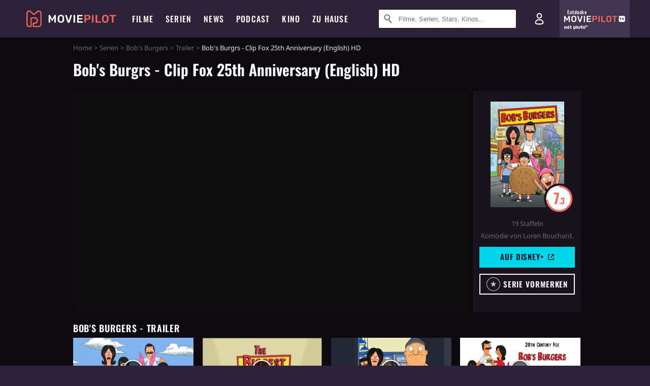

--- FILE ---
content_type: text/html; charset=utf-8
request_url: https://m.moviepilot.de/serie/bobs-burgers/trailer/55591
body_size: 84988
content:
<!DOCTYPE html><html lang="de" prefix="og: http://ogp.me/ns# fb: http://ogp.me/ns/fb# moviepilotde: http://ogp.me/ns/fb/moviepilotde# article: http://ogp.me/ns/article# video: http://ogp.me/ns/video#"><head><meta charSet="utf-8"/><meta name="viewport" content="width=device-width"/><title>Bob&#x27;s Burgers | Moviepilot.de</title><meta name="robots" content="noodp,index,follow,max-snippet:-1,max-image-preview:large,max-video-preview:-1"/><meta name="description" content="Video zur Serie: Bob&#x27;s Burgrs - Clip Fox 25th Anniversary (English) HD jetzt anschauen!"/><script>!(function(){var c={"actor":["h_jon_benjamin","dan_mintz","john_roberts","eugene_mirman","kristen_schaal","david_herman","laura_silverman","sarah_silverman","andy_kindler","kevin_kline","larry_murphy","jay_johnston","kumail_nanjiani"],"director":[],"genre":["komoedie","zeichentrickfilm",13026],"nationality":["us"],"user_rating":72.9505,"series_id":"tt1561755","series_label":"bob_s_burgers","series_distributors":["fox_television_network"],"linked_entities":{"tags":["gegenwart","witzig","vereinigte_staaten_von_amerika_usa","2010er_jahre","familie","eigenwillig","mutter","vater-sohn-beziehung","vater-tochter-beziehung","ehemann-ehefrau-beziehung","mutter-tochter-beziehung","mutter-sohn-beziehung","ehe","bruder","ehefrau","ehepaar","haus","alkohol","geschwister","familienleben","restaurant","familienkonflikt","manipulation","nerd","exzentrik","aggressivitaet","speise","familienbetrieb","geschwisterliebe","restaurantbesitzer","fast_food_restaurant"]},"series_isbroadcast":0,"production_state":"published","season_count":19,"sticky_videoplayer":true,"serie_id":894,"site_route":"serie_trailer","site_section":"serie","current_url":"https://www.moviepilot.de/serie/bobs-burgers/trailer/55591"};(window.dataLayer=window.dataLayer||[]).push(c)}())</script><script>!(function(){var c={"entity_type":"Series","series_title":"bob_s_burgers","entity_tag_id":[9729,9776,960,9508,4847,9789,4848,5490,5525,5516,5497,5492,4895,4875,4940,4936,6667,3109,4881,4991,6593,5287,6254,5149,3937,3743,1799,7791,5127,7657,6595],"vod_providers":["Magenta TV","Disney Plus","Amazon Video","Apple TV","Google Play"],"series_genres":"komoedie|zeichentrickfilm|animationsfilm","series":"894|bob_s_burgers","series_status":"svod","svod_providers":["Disney Plus"],"site_route":"serie_trailer","series_id":"tt1561755"};(window.janDataLayer=window.janDataLayer||[]).push(c)}())</script><meta name="next-head-count" content="7"/><link rel="canonical" href="https://www.moviepilot.de/serie/bobs-burgers/trailer/55591"/><link rel="preload" href="/fonts/Oswald-Medium.woff2" as="font" type="font/woff2" crossorigin="anonymous"/><link rel="preload" href="/fonts/Oswald-Regular.woff2" as="font" type="font/woff2" crossorigin="anonymous"/><link rel="preload" href="/fonts/Oswald-SemiBold.woff2" as="font" type="font/woff2" crossorigin="anonymous"/><link rel="preload" href="/fonts/NotoSerif-Regular-Subset.woff2" as="font" type="font/woff2" crossorigin="anonymous"/><link rel="preload" href="/fonts/NotoSans-Regular-Subset.woff2" as="font" type="font/woff2" crossorigin="anonymous"/><link href="https://fonts.googleapis.com" rel="preconnect" crossorigin="use-credentials"/><link href="https://fonts.gstatic.com" rel="preconnect" crossorigin="use-credentials"/><link href="https://cdn.moviepilot.de" rel="preconnect" crossorigin="use-credentials"/><link href="https://www.googletagmanager.com" rel="preconnect" crossorigin="use-credentials"/><link href="https://www.google-analytics.com" rel="preconnect" crossorigin="use-credentials"/><link href="https://sdk.privacy-center.org" rel="preconnect" crossorigin="use-credentials"/><link rel="dns-prefetch" href="https://cdn.moviepilot.de"/><link rel="alternate" type="application/rss+xml" title="Aktuelle Film- und Serien-News von moviepilot.de" href="/files/feeds/moviepilot-articles-standard.rss"/><link href="/opensearch-movies-moviepilot-de.xml" rel="search" title="Moviepilot Suche" type="application/opensearchdescription+xml"/><meta content="moviepilot.de" property="og:site_name"/><script>
window.gdprAppliesGlobally=true;(function(){function a(e){if(!window.frames[e]){if(document.body&&document.body.firstChild){var t=document.body;var n=document.createElement("iframe");n.style.display="none";n.name=e;n.title=e;t.insertBefore(n,t.firstChild)}
else{setTimeout(function(){a(e)},5)}}}function e(n,r,o,c,s){function e(e,t,n,a){if(typeof n!=="function"){return}if(!window[r]){window[r]=[]}var i=false;if(s){i=s(e,t,n)}if(!i){window[r].push({command:e,parameter:t,callback:n,version:a})}}e.stub=true;function t(a){if(!window[n]||window[n].stub!==true){return}if(!a.data){return}
var i=typeof a.data==="string";var e;try{e=i?JSON.parse(a.data):a.data}catch(t){return}if(e[o]){var r=e[o];window[n](r.command,r.parameter,function(e,t){var n={};n[c]={returnValue:e,success:t,callId:r.callId};a.source.postMessage(i?JSON.stringify(n):n,"*")},r.version)}}
if(typeof window[n]!=="function"){window[n]=e;if(window.addEventListener){window.addEventListener("message",t,false)}else{window.attachEvent("onmessage",t)}}}e("__tcfapi","__tcfapiBuffer","__tcfapiCall","__tcfapiReturn");a("__tcfapiLocator");(function(e){
var t=document.createElement("script");t.id="spcloader";t.type="text/javascript";t.async=true;t.src="https://sdk.privacy-center.org/"+e+"/loader.js?target="+document.location.hostname;t.charset="utf-8";var n=document.getElementsByTagName("script")[0];n.parentNode.insertBefore(t,n)})("969f779f-570e-47ae-af54-36b8692b345e")})();
</script><link color="#f4645a" href="/safari-pinned-tab.svg?v=NmPkj4lKXE" rel="mask-icon"/><link href="/apple-touch-icon.png?v=NmPkj4lKXE" rel="apple-touch-icon"/><link href="/favicon-16x16.png?v=NmPkj4lKXE" rel="icon" sizes="16x16" type="image/png"/><link href="/favicon-32x32.png?v=NmPkj4lKXE" rel="icon" sizes="32x32" type="image/png"/><link href="/favicon.ico?v=NmPkj4lKXE" rel="shortcut icon"/><link href="/site.webmanifest?v=NmPkj4lKXE" rel="manifest"/><meta content="/mstile-144x144.png?v=NmPkj4lKXE" name="msapplication-TileImage"/><meta content="#2d2338" name="msapplication-TileColor"/><meta content="#2d2338" name="theme-color"/><meta content="Moviepilot" name="apple-mobile-web-app-title"/><meta content="Moviepilot" name="application-name"/><meta property="fb:app_id" content="107783155908908"/><meta property="fb:pages" content="16927090734"/><meta property="fb:pages" content="241977964108"/><meta property="fb:pages" content="133921579487"/><meta property="fb:pages" content="240138996174475"/><meta property="fb:pages" content="213329622185613"/><script>(function(i,r){i['GoogleAnalyticsObject']=r;i[r]=i[r]||function(){(i[r].q=i[r].q||[]).push(arguments)},i[r].l=1*new Date()})(window,'ga');ga("create","UA-1017584-2","auto");ga("set","anonymizeIp",!0);"displayfeatures cleanUrlTracker impressionTracker maxScrollTracker mediaQueryTracker outboundFormTracker outboundLinkTracker pageVisibilityTracker socialWidgetTracker".split(" ").forEach(function(a){ga("require",a)});ga("require","eventTracker",{attributePrefix:"data-ga-",events:["click","auxclick","contextmenu"]});</script><noscript data-n-css=""></noscript><script defer="" nomodule="" src="/_next/static/chunks/polyfills-c67a75d1b6f99dc8.js"></script><script defer="" src="/_next/static/chunks/666.bbf61a73107163bc.js"></script><script defer="" src="/_next/static/chunks/2596.380d630ffd7722ff.js"></script><script defer="" src="/_next/static/chunks/479.1fc9085816f6047c.js"></script><script defer="" src="/_next/static/chunks/9511.50d6e04f0ff36c12.js"></script><script defer="" src="/_next/static/chunks/5152-91143b00bc6433a9.js"></script><script defer="" src="/_next/static/chunks/662-ca2ea3e750ebab36.js"></script><script defer="" src="/_next/static/chunks/9358.d2de92260fe21057.js"></script><script defer="" src="/_next/static/chunks/6596.7a2f7dbcdf9b2086.js"></script><script defer="" src="/_next/static/chunks/4223.5c4b39abf5dbeddb.js"></script><script defer="" src="/_next/static/chunks/8732-b4a0071b2709e514.js"></script><script defer="" src="/_next/static/chunks/5935-d99a09e67920e168.js"></script><script defer="" src="/_next/static/chunks/288.85de7e1150aa2913.js"></script><script defer="" src="/_next/static/chunks/4231.c4c1c53514fe1e67.js"></script><script defer="" src="/_next/static/chunks/9654.c4e58447e16a512b.js"></script><script defer="" src="/_next/static/chunks/6859.983d04665c854f11.js"></script><script defer="" src="/_next/static/chunks/3438.2f35bcf141b97359.js"></script><script defer="" src="/_next/static/chunks/1052.e0b44e3f4aa6d010.js"></script><script defer="" src="/_next/static/chunks/7104.369fcacf17b82003.js"></script><script defer="" src="/_next/static/chunks/8898.4a44f1130af729b0.js"></script><script defer="" src="/_next/static/chunks/322.08fe41a7cb0f2f87.js"></script><script defer="" src="/_next/static/chunks/6762.7cf12681ffc9aa64.js"></script><script defer="" src="/_next/static/chunks/3312.e51c02e557517162.js"></script><script defer="" src="/_next/static/chunks/6141.2cf2883c11988376.js"></script><script src="/_next/static/chunks/webpack-ab25b9d109fd77e4.js" defer=""></script><script src="/_next/static/chunks/framework-09f3afa64952aba4.js" defer=""></script><script src="/_next/static/chunks/main-dea38c77f5e80d71.js" defer=""></script><script src="/_next/static/chunks/pages/_app-0efcb6fe6ad9e837.js" defer=""></script><script src="/_next/static/chunks/6607-60bdb56dba4f9491.js" defer=""></script><script src="/_next/static/chunks/6046-3793dbe27cdc1e78.js" defer=""></script><script src="/_next/static/chunks/2626-1bf12e88fe9846ed.js" defer=""></script><script src="/_next/static/chunks/pages/trailer-videos/show-39679328d3500f81.js" defer=""></script><script src="/_next/static/b22b72eaea63840ccb757187969fe4370492f561/_buildManifest.js" defer=""></script><script src="/_next/static/b22b72eaea63840ccb757187969fe4370492f561/_ssgManifest.js" defer=""></script><style data-styled="" data-styled-version="5.3.10">@font-face{font-family:"Noto Sans Subset";src:url("/fonts/NotoSans-Regular-Subset.woff2") format("woff2"), url("/fonts/NotoSans-Regular.woff") format("woff"), url("/fonts/NotoSans-Regular.ttf") format("truetype");font-display:block;}/*!sc*/
@font-face{font-family:"Noto Serif Subset";src:url("/fonts/NotoSerif-Regular-Subset.woff2") format("woff2"), url("/fonts/NotoSerif-Regular.woff") format("woff"), url("/fonts/NotoSerif-Regular.ttf") format('truetype');font-display:block;}/*!sc*/
@font-face{font-family:"Noto Serif Subset";font-style:italic;src:url("/fonts/NotoSerif-Italic-Subset.woff2") format("woff2"), url("/fonts/NotoSerif-Italic.woff") format("woff"), url("/fonts/NotoSerif-Italic.ttf") format("truetype");font-display:block;}/*!sc*/
@font-face{font-family:"Oswald";font-weight:normal;src:local("Oswald Regular"),local("Oswald-Regular"), url("/fonts/Oswald-Regular.woff2") format("woff2"), url("/fonts/Oswald-Regular.woff") format("woff"), url("/fonts/Oswald-Regular.ttf") format("truetype");font-display:block;}/*!sc*/
@font-face{font-family:"Oswald";font-weight:500;src:local("Oswald Medium"),local("Oswald-Medium"), url("/fonts/Oswald-Medium.woff2") format("woff2"), url("/fonts/Oswald-Medium.woff") format("woff"), url("/fonts/Oswald-Medium.ttf") format("truetype");font-display:block;}/*!sc*/
@font-face{font-family:"Oswald";font-weight:600;src:local("Oswald SemiBold"),local("Oswald-SemiBold"), url("/fonts/Oswald-SemiBold.woff2") format("woff2"), url("/fonts/Oswald-SemiBold.woff") format("woff"), url("/fonts/Oswald-SemiBold.ttf") format("truetype");font-display:block;}/*!sc*/
@font-face{font-family:"MontserratBold";src:url("/fonts/Montserrat-Bold.woff2") format("woff2"), url("/fonts/Montserrat-Bold.woff") format("woff"), url("/fonts/Montserrat-Bold.ttf") format("truetype");font-display:block;}/*!sc*/
@font-face{font-family:"Noto Sans";src:local("NotoSans Regular"),local("NotoSans-Regular"), url("/fonts/NotoSans-Regular.woff2") format("woff2"), url("/fonts/NotoSans-Regular.woff") format("woff"), url("/fonts/NotoSans-Regular.ttf") format("truetype");font-display:block;}/*!sc*/
@font-face{font-family:"Noto Serif";src:local("NotoSerif Regular"),local("NotoSerif-Regular"), url("/fonts/NotoSerif-Regular.woff2") format("woff2"), url("/fonts/NotoSerif-Regular.woff") format("woff"), url("/fonts/NotoSerif-Regular.ttf") format('truetype');font-display:block;}/*!sc*/
@font-face{font-family:"Noto Serif";font-style:italic;src:local("NotoSerif Italic"),local("NotoSerif-Italic"), url("/fonts/NotoSerif-Italic.woff2") format("woff2"), url("/fonts/NotoSerif-Italic.woff") format("woff"), url("/fonts/NotoSerif-Italic.ttf") format("truetype");font-display:block;}/*!sc*/
html{box-sizing:border-box;background:#2d2338;line-height:1.15;-webkit-text-size-adjust:100%;}/*!sc*/
*,*::before,*::after{box-sizing:inherit;}/*!sc*/
button,[type='button'],[type='reset'],[type='submit']{-webkit-appearance:button;}/*!sc*/
body{font-family:"Noto Serif","Noto Serif Subset",serif;-webkit-letter-spacing:normal;-moz-letter-spacing:normal;-ms-letter-spacing:normal;letter-spacing:normal;margin:0;padding:50px 0 0;background:#eceded;font-size:16px;-moz-osx-font-smoothing:grayscale;-webkit-font-smoothing:antialiased;line-height:1.7;text-rendering:optimizeLegibility;}/*!sc*/
@media (min-width:1024px){body{padding:74px 0 0;}}/*!sc*/
body,a{color:#141414;}/*!sc*/
#nprogress{pointer-events:none;}/*!sc*/
#nprogress .bar{position:fixed;z-index:9999;top:0;left:0;width:100%;height:2px;background:#f4645a;}/*!sc*/
#nprogress .peg{display:block;position:absolute;right:0px;width:100px;height:100%;-webkit-transform:rotate(3deg) translate(0px,-4px);-ms-transform:rotate(3deg) translate(0px,-4px);transform:rotate(3deg) translate(0px,-4px);opacity:1;box-shadow:0 0 10px #f4645a,0 0 5px #f4645a;}/*!sc*/
#__next{overflow-x:hidden;overflow-x:clip;}/*!sc*/
data-styled.g1[id="sc-global-yqkQv1"]{content:"sc-global-yqkQv1,"}/*!sc*/
.cHQTIw{position:absolute;z-index:16;left:50px;width:calc(100vw - 100px);padding:6px 0px;background-color:#2d2338;}/*!sc*/
@media (min-width:1024px){.cHQTIw{left:0;opacity:1;z-index:15;position:relative;padding:18px 0;width:100%;}}/*!sc*/
data-styled.g3[id="sc-8cfa6b1f-0"]{content:"cHQTIw,"}/*!sc*/
.bEvIHW{display:-webkit-box;display:-webkit-flex;display:-ms-flexbox;display:flex;position:absolute;-webkit-align-items:center;-webkit-box-align:center;-ms-flex-align:center;align-items:center;-webkit-box-pack:center;-webkit-justify-content:center;-ms-flex-pack:center;justify-content:center;width:38px;height:38px;}/*!sc*/
@media (max-width:1023px){.bEvIHW{top:0;width:48px;height:50px;}}/*!sc*/
data-styled.g4[id="sc-8cfa6b1f-1"]{content:"bEvIHW,"}/*!sc*/
.eNmFog{position:absolute;z-index:10;width:100%;height:100%;padding:0;border:0;opacity:0;cursor:pointer;}/*!sc*/
data-styled.g5[id="sc-8cfa6b1f-2"]{content:"eNmFog,"}/*!sc*/
.eFFQZV{width:100%;height:38px;padding-right:35px;padding-left:39px;border:1px solid;border-radius:3px;color:#141414;font-size:16px;line-height:18px;}/*!sc*/
@media (min-width:1024px){.eFFQZV{font-size:13px;}}/*!sc*/
.eFFQZV::-ms-clear{display:none;}/*!sc*/
.eFFQZV:focus{outline:none;}/*!sc*/
.eFFQZV:focus{outline:none;}/*!sc*/
.eFFQZV:focus{outline:none;}/*!sc*/
.eFFQZV:focus{outline:none;}/*!sc*/
@media (max-width:1023px){.eFFQZV{padding-left:48px;padding-right:48px;}.eFFQZV::-webkit-input-placeholder{font-size:12px;}.eFFQZV::-moz-placeholder{font-size:12px;}.eFFQZV:-ms-input-placeholder{font-size:12px;}.eFFQZV::placeholder{font-size:12px;}}/*!sc*/
data-styled.g6[id="sc-8cfa6b1f-3"]{content:"eFFQZV,"}/*!sc*/
.fbuElY{width:auto;margin:0;padding:0;overflow:visible;border:0;background:transparent;color:inherit;font:inherit;-webkit-font-smoothing:inherit;-moz-osx-font-smoothing:inherit;-webkit-appearance:none;-moz-appearance:none;appearance:none;line-height:normal;display:-webkit-box;display:-webkit-flex;display:-ms-flexbox;display:flex;visibility:hidden;position:absolute;right:0;-webkit-align-items:center;-webkit-box-align:center;-ms-flex-align:center;align-items:center;-webkit-box-pack:center;-webkit-justify-content:center;-ms-flex-pack:center;justify-content:center;width:38px;height:38px;opacity:0;cursor:pointer;}/*!sc*/
.fbuElY::-moz-focus-inner{padding:0;border:0;}/*!sc*/
@media (max-width:1023px){.fbuElY{top:0;width:48px;height:50px;}}/*!sc*/
data-styled.g7[id="sc-8cfa6b1f-4"]{content:"fbuElY,"}/*!sc*/
@media (min-width:1024px){.dHlUHl{width:20px;height:20px;}}/*!sc*/
data-styled.g9[id="sc-8cfa6b1f-6"]{content:"dHlUHl,"}/*!sc*/
@media (min-width:1024px){.eJtMwM{width:20px;height:20px;}}/*!sc*/
data-styled.g10[id="sc-8cfa6b1f-7"]{content:"eJtMwM,"}/*!sc*/
.bXfhdS{display:-webkit-box;display:-webkit-flex;display:-ms-flexbox;display:flex;-webkit-align-items:center;-webkit-box-align:center;-ms-flex-align:center;align-items:center;-webkit-box-pack:center;-webkit-justify-content:center;-ms-flex-pack:center;justify-content:center;height:100%;background-color:#423551;-webkit-text-decoration:none;text-decoration:none;}/*!sc*/
.fQGmFB{display:-webkit-box;display:-webkit-flex;display:-ms-flexbox;display:flex;-webkit-align-items:center;-webkit-box-align:center;-ms-flex-align:center;align-items:center;-webkit-box-pack:center;-webkit-justify-content:center;-ms-flex-pack:center;justify-content:center;height:100%;background-color:#423551;-webkit-text-decoration:none;text-decoration:none;}/*!sc*/
@media (max-width:1023px){.fQGmFB{display:none;}}/*!sc*/
data-styled.g21[id="sc-705b359f-0"]{content:"bXfhdS,fQGmFB,"}/*!sc*/
.bMnFdx{display:-webkit-box;display:-webkit-flex;display:-ms-flexbox;display:flex;-webkit-align-items:center;-webkit-box-align:center;-ms-flex-align:center;align-items:center;-webkit-box-pack:center;-webkit-justify-content:center;-ms-flex-pack:center;justify-content:center;height:42px;-webkit-text-decoration:none;text-decoration:none;gap:5px;}/*!sc*/
data-styled.g22[id="sc-705b359f-1"]{content:"bMnFdx,"}/*!sc*/
.bgDUZN{display:-webkit-box;display:-webkit-flex;display:-ms-flexbox;display:flex;-webkit-flex-direction:column;-ms-flex-direction:column;flex-direction:column;-webkit-box-pack:justify;-webkit-justify-content:space-between;-ms-flex-pack:justify;justify-content:space-between;height:100%;gap:3px;}/*!sc*/
data-styled.g23[id="sc-705b359f-2"]{content:"bgDUZN,"}/*!sc*/
.daWuRC{font-family:Oswald,sans-serif;font-stretch:normal;font-weight:500;-webkit-letter-spacing:0.05em;-moz-letter-spacing:0.05em;-ms-letter-spacing:0.05em;letter-spacing:0.05em;padding-left:15px;color:white;font-size:10px;font-style:normal;line-height:normal;}/*!sc*/
data-styled.g24[id="sc-705b359f-3"]{content:"daWuRC,"}/*!sc*/
.bXdySr{-webkit-transition:stroke-dashoffset .4s;transition:stroke-dashoffset .4s;stroke-width:5.5;stroke-linecap:round;stroke:#fff;fill:none;}/*!sc*/
data-styled.g25[id="sc-f6c76fde-0"]{content:"bXdySr,"}/*!sc*/
.iGIQtA{stroke-dasharray:40 160;}/*!sc*/
data-styled.g26[id="sc-f6c76fde-1"]{content:"iGIQtA,"}/*!sc*/
.eqIQVP{-webkit-transform-origin:50%;-ms-transform-origin:50%;transform-origin:50%;-webkit-transition:-webkit-transform .4s;-webkit-transition:transform .4s;transition:transform .4s;stroke-dasharray:40 142;}/*!sc*/
data-styled.g27[id="sc-f6c76fde-2"]{content:"eqIQVP,"}/*!sc*/
.cRQRUm{-webkit-transform-origin:50%;-ms-transform-origin:50%;transform-origin:50%;stroke-dasharray:40 85;}/*!sc*/
data-styled.g28[id="sc-f6c76fde-3"]{content:"cRQRUm,"}/*!sc*/
.fLJae{-webkit-transition:-webkit-transform .4s;-webkit-transition:transform .4s;transition:transform .4s;cursor:pointer;-webkit-user-select:none;-moz-user-select:none;-ms-user-select:none;user-select:none;-webkit-tap-highlight-color:transparent;}/*!sc*/
data-styled.g29[id="sc-f6c76fde-4"]{content:"fLJae,"}/*!sc*/
.rhFKM{width:50px;height:50px;}/*!sc*/
data-styled.g30[id="sc-d4d9e395-0"]{content:"rhFKM,"}/*!sc*/
.cmhlFc{position:fixed;top:50px;left:-100vw;width:100%;-webkit-transition:opacity .15s ease-in-out;transition:opacity .15s ease-in-out;opacity:0;}/*!sc*/
data-styled.g31[id="sc-d4d9e395-1"]{content:"cmhlFc,"}/*!sc*/
.idKuMM{margin:0;padding:0;list-style-type:none;display:-webkit-box;display:-webkit-flex;display:-ms-flexbox;display:flex;-webkit-flex-direction:column;-ms-flex-direction:column;flex-direction:column;max-height:calc(100vh - 120px);padding:13.5px 36px 80px;overflow:auto;background:#fff;-webkit-overflow-scrolling:touch;}/*!sc*/
@media (min-width:768px){.idKuMM{-webkit-flex-direction:row;-ms-flex-direction:row;flex-direction:row;-webkit-flex-wrap:wrap;-ms-flex-wrap:wrap;flex-wrap:wrap;box-shadow:0 0 3px 0 rgba(20,20,20,.3);}}/*!sc*/
data-styled.g32[id="sc-d4d9e395-2"]{content:"idKuMM,"}/*!sc*/
.WcVJP{position:fixed;top:43px;border-width:0 7px 7px 7px;border-style:solid;border-color:transparent transparent #fff transparent;right:18px;-webkit-transition:opacity .15s;transition:opacity .15s;will-change:opacity;opacity:0;}/*!sc*/
data-styled.g33[id="sc-d4d9e395-3"]{content:"WcVJP,"}/*!sc*/
.dBAOhG{font-family:Oswald,sans-serif;font-stretch:normal;font-weight:500;-webkit-letter-spacing:0.075em;-moz-letter-spacing:0.075em;-ms-letter-spacing:0.075em;letter-spacing:0.075em;display:inline-block;padding:10.5px 0;color:#f4645a;font-size:16px;line-height:22px;-webkit-text-decoration:none;text-decoration:none;text-transform:uppercase;}/*!sc*/
data-styled.g34[id="sc-d4d9e395-4"]{content:"dBAOhG,"}/*!sc*/
.bGXsw{margin:0;padding:0;list-style-type:none;display:-webkit-box;display:-webkit-flex;display:-ms-flexbox;display:flex;-webkit-flex-wrap:wrap;-ms-flex-wrap:wrap;flex-wrap:wrap;}/*!sc*/
data-styled.g35[id="sc-d4d9e395-5"]{content:"bGXsw,"}/*!sc*/
.ixubqG{-webkit-flex:0 0 50%;-ms-flex:0 0 50%;flex:0 0 50%;width:50%;display:block;}/*!sc*/
data-styled.g36[id="sc-d4d9e395-6"]{content:"ixubqG,"}/*!sc*/
.cZVdXQ{font-family:"Noto Sans","Noto Sans Subset",sans-serif;font-weight:400;-webkit-letter-spacing:normal;-moz-letter-spacing:normal;-ms-letter-spacing:normal;letter-spacing:normal;display:inline-block;padding:7.5px 0;color:#141414;font-size:15px;line-height:21px;-webkit-text-decoration:none;text-decoration:none;}/*!sc*/
data-styled.g37[id="sc-d4d9e395-7"]{content:"cZVdXQ,"}/*!sc*/
.iwnVIM{width:100%;padding-bottom:6px;display:block;}/*!sc*/
@media (min-width:768px){.iwnVIM{width:50%;}}/*!sc*/
data-styled.g38[id="sc-d4d9e395-8"]{content:"iwnVIM,"}/*!sc*/
.cjMGIV{position:fixed;bottom:0;left:-100vw;width:100vw;height:70px;-webkit-transition:opacity .15s ease-in-out;transition:opacity .15s ease-in-out;opacity:0;box-shadow:0 0 10px 1px rgba(20,20,20,.5);}/*!sc*/
data-styled.g39[id="sc-d4d9e395-9"]{content:"cjMGIV,"}/*!sc*/
.dMlNpS{position:absolute;width:0;height:0;opacity:0;}/*!sc*/
.dMlNpS:checked + label .sc-f6c76fde-1{stroke-dashoffset:-64;}/*!sc*/
.dMlNpS:checked + label .sc-f6c76fde-2{-webkit-transform:rotate(90deg);-ms-transform:rotate(90deg);transform:rotate(90deg);}/*!sc*/
.dMlNpS:checked + label .sc-f6c76fde-3{stroke-dashoffset:-64;}/*!sc*/
.dMlNpS:checked + label .sc-f6c76fde-4{-webkit-transform:rotate(45deg);-ms-transform:rotate(45deg);transform:rotate(45deg);}/*!sc*/
.dMlNpS:checked ~ .sc-d4d9e395-1{left:0;opacity:1;}/*!sc*/
.dMlNpS:checked ~ .sc-d4d9e395-1 .sc-d4d9e395-3{opacity:1;}/*!sc*/
.dMlNpS:checked ~ .sc-d4d9e395-1 .sc-d4d9e395-9{left:0;opacity:1;}/*!sc*/
data-styled.g41[id="sc-d4d9e395-11"]{content:"dMlNpS,"}/*!sc*/
.znwyX{width:auto;margin:0;padding:0;overflow:visible;border:0;background:transparent;color:inherit;font:inherit;-webkit-font-smoothing:inherit;-moz-osx-font-smoothing:inherit;-webkit-appearance:none;-moz-appearance:none;appearance:none;line-height:normal;font-family:Oswald,sans-serif;font-stretch:normal;font-weight:600;-webkit-letter-spacing:0.06em;-moz-letter-spacing:0.06em;-ms-letter-spacing:0.06em;letter-spacing:0.06em;display:inline-block;padding:10px 15px;-webkit-transition-property:border-color,background-color,color;transition-property:border-color,background-color,color;-webkit-transition-duration:.1s;transition-duration:.1s;outline:0;color:#141414;font-size:15px;line-height:1.67;text-align:center;-webkit-text-decoration:none;text-decoration:none;text-transform:uppercase;cursor:pointer;position:relative;background-color:#2d2338;color:#fff;display:block;width:100%;font-size:14px;}/*!sc*/
.znwyX::-moz-focus-inner{padding:0;border:0;}/*!sc*/
.znwyX:hover{color:#f4645a;}/*!sc*/
@media (max-width:1023px){.znwyX:hover{color:inherit;}}/*!sc*/
.znwyX:hover{background-color:#423551;color:#fff;}/*!sc*/
.jIYfrc{width:auto;margin:0;padding:0;overflow:visible;border:0;background:transparent;color:inherit;font:inherit;-webkit-font-smoothing:inherit;-moz-osx-font-smoothing:inherit;-webkit-appearance:none;-moz-appearance:none;appearance:none;line-height:normal;font-family:Oswald,sans-serif;font-stretch:normal;font-weight:600;-webkit-letter-spacing:0.06em;-moz-letter-spacing:0.06em;-ms-letter-spacing:0.06em;letter-spacing:0.06em;display:inline-block;padding:10px 15px;-webkit-transition-property:border-color,background-color,color;transition-property:border-color,background-color,color;-webkit-transition-duration:.1s;transition-duration:.1s;outline:0;color:#141414;font-size:15px;line-height:1.67;text-align:center;-webkit-text-decoration:none;text-decoration:none;text-transform:uppercase;cursor:pointer;position:relative;background-color:#2d2338;color:#fff;display:block;width:100%;}/*!sc*/
.jIYfrc::-moz-focus-inner{padding:0;border:0;}/*!sc*/
.jIYfrc:hover{color:#f4645a;}/*!sc*/
@media (max-width:1023px){.jIYfrc:hover{color:inherit;}}/*!sc*/
.jIYfrc:hover{background-color:#423551;color:#fff;}/*!sc*/
data-styled.g45[id="sc-9442cb32-3"]{content:"znwyX,jIYfrc,"}/*!sc*/
.hOWkqM{display:none;position:relative;-webkit-box-flex:1;-webkit-flex-grow:1;-ms-flex-positive:1;flex-grow:1;line-height:0;}/*!sc*/
@media (max-width:1023px){.hOWkqM{position:absolute;left:0;}}/*!sc*/
@media (min-width:1024px){.hOWkqM{display:block;padding:0 20px;}}/*!sc*/
data-styled.g48[id="sc-7b426965-0"]{content:"hOWkqM,"}/*!sc*/
.dyIrkc{z-index:15;background-color:#2d2338;}/*!sc*/
data-styled.g49[id="sc-7b426965-1"]{content:"dyIrkc,"}/*!sc*/
.ksztDv{position:relative;z-index:10;top:0;right:0;width:50px;height:50px;-webkit-transition:opacity 0.2s ease-in-out;transition:opacity 0.2s ease-in-out;border:0;opacity:1;background-color:transparent;cursor:pointer;}/*!sc*/
@media (min-width:1024px){.ksztDv{display:none;}}/*!sc*/
.ksztDv:focus{outline:0;}/*!sc*/
.ksztDv svg{position:absolute;top:50%;left:50%;-webkit-transform:translate(-50%,-50%);-ms-transform:translate(-50%,-50%);transform:translate(-50%,-50%);}/*!sc*/
data-styled.g50[id="sc-7b426965-2"]{content:"ksztDv,"}/*!sc*/
.dYYnSi{display:none;}/*!sc*/
data-styled.g52[id="sc-7b426965-4"]{content:"dYYnSi,"}/*!sc*/
.iYvIhN{position:absolute;width:0;height:0;opacity:0;}/*!sc*/
.iYvIhN:checked + label{position:absolute;left:0;width:100vw;}/*!sc*/
.iYvIhN:checked + label .sc-7b426965-3{display:none;}/*!sc*/
.iYvIhN:checked + label .sc-7b426965-4{display:block;}/*!sc*/
.iYvIhN:checked ~ .sc-7b426965-0{display:inline-block;}/*!sc*/
data-styled.g53[id="sc-7b426965-5"]{content:"iYvIhN,"}/*!sc*/
.heTkph{margin:0;padding:0;list-style-type:none;display:-webkit-inline-box;display:-webkit-inline-flex;display:-ms-inline-flexbox;display:inline-flex;height:100%;}/*!sc*/
data-styled.g54[id="sc-2ae86d06-0"]{content:"heTkph,"}/*!sc*/
.cEGtxK{margin:0;padding:0;list-style-type:none;display:none;position:absolute;min-width:230px;padding:36px 0;background:#fff;box-shadow:0 0 3px 0 rgba(20,20,20,.3);}/*!sc*/
data-styled.g55[id="sc-2ae86d06-1"]{content:"cEGtxK,"}/*!sc*/
.cblKSy{display:none;position:absolute;bottom:0;left:50%;-webkit-transform:translateX(-50%);-ms-transform:translateX(-50%);transform:translateX(-50%);border-width:0 7px 7px 7px;border-style:solid;border-color:transparent transparent #fff transparent;}/*!sc*/
data-styled.g56[id="sc-2ae86d06-2"]{content:"cblKSy,"}/*!sc*/
.iwjGZH{font-family:Oswald,sans-serif;font-stretch:normal;font-weight:500;-webkit-letter-spacing:0.075em;-moz-letter-spacing:0.075em;-ms-letter-spacing:0.075em;letter-spacing:0.075em;-webkit-transition:color .1s ease-in;transition:color .1s ease-in;display:-webkit-box;display:-webkit-flex;display:-ms-flexbox;display:flex;-webkit-align-items:center;-webkit-box-align:center;-ms-flex-align:center;align-items:center;height:100%;padding:0 12px;color:#fff;font-size:16px;-webkit-text-decoration:none;text-decoration:none;text-transform:uppercase;white-space:nowrap;}/*!sc*/
.iwjGZH:hover{-webkit-text-decoration:none;text-decoration:none;}/*!sc*/
data-styled.g57[id="sc-2ae86d06-3"]{content:"iwjGZH,"}/*!sc*/
.iSjLGS{display:block;position:relative;height:100%;}/*!sc*/
.iSjLGS:hover .sc-2ae86d06-1,.iSjLGS:hover .sc-2ae86d06-2{display:block;}/*!sc*/
.iSjLGS:hover .sc-2ae86d06-3{color:#f4645a;}/*!sc*/
.dsJeCh{display:block;position:relative;height:100%;}/*!sc*/
.dsJeCh:hover .sc-2ae86d06-1,.dsJeCh:hover .sc-2ae86d06-2{display:block;}/*!sc*/
.dsJeCh:hover .sc-2ae86d06-3{color:#f4645a;}/*!sc*/
@media (min-width:1024px){@media (max-width:1200px){.dsJeCh{display:none;}}}/*!sc*/
data-styled.g58[id="sc-2ae86d06-4"]{content:"iSjLGS,dsJeCh,"}/*!sc*/
.eyKnR{display:block;}/*!sc*/
data-styled.g59[id="sc-2ae86d06-5"]{content:"eyKnR,"}/*!sc*/
.tztSc{font-family:"Noto Sans","Noto Sans Subset",sans-serif;font-weight:400;-webkit-letter-spacing:normal;-moz-letter-spacing:normal;-ms-letter-spacing:normal;letter-spacing:normal;-webkit-transition:color .1s ease-in;transition:color .1s ease-in;display:block;padding:9px 36px;color:#141414;font-size:15px;line-height:1.6;-webkit-text-decoration:none;text-decoration:none;white-space:nowrap;}/*!sc*/
.tztSc:hover{color:#f4645a;-webkit-text-decoration:none;text-decoration:none;}/*!sc*/
data-styled.g60[id="sc-2ae86d06-6"]{content:"tztSc,"}/*!sc*/
.zVSlf{position:fixed;z-index:9003;top:0;left:0;width:100%;height:50px;background:#2d2338;}/*!sc*/
@media (min-width:1024px){.zVSlf{height:74px;}}/*!sc*/
data-styled.g61[id="sc-943614-0"]{content:"zVSlf,"}/*!sc*/
.kNsJod{z-index:10;}/*!sc*/
@media (min-width:1024px){.kNsJod{display:none;}}/*!sc*/
data-styled.g62[id="sc-943614-1"]{content:"kNsJod,"}/*!sc*/
@media (max-width:1023px){.hKRDHW.hKRDHW{display:none;}}/*!sc*/
data-styled.g63[id="sc-943614-2"]{content:"hKRDHW,"}/*!sc*/
.coNOyW{display:-webkit-box;display:-webkit-flex;display:-ms-flexbox;display:flex;}/*!sc*/
@media (max-width:1023px){.coNOyW{padding-left:15px;}}/*!sc*/
@media (min-width:1024px){.coNOyW{max-width:1200px;width:100%;margin:0 auto;padding:0 0 0 12px;-webkit-align-items:center;-webkit-box-align:center;-ms-flex-align:center;align-items:center;height:100%;-webkit-box-pack:justify;-webkit-justify-content:space-between;-ms-flex-pack:justify;justify-content:space-between;}}/*!sc*/
data-styled.g64[id="sc-943614-3"]{content:"coNOyW,"}/*!sc*/
.bQzuKv{display:inline-block;width:134px;height:26px;}/*!sc*/
@media (min-width:1024px){.bQzuKv{width:176px;height:34px;}}/*!sc*/
data-styled.g65[id="sc-943614-4"]{content:"bQzuKv,"}/*!sc*/
.dUoLiD{z-index:10;line-height:0;}/*!sc*/
@media (max-width:1023px){.dUoLiD{-webkit-align-self:center;-ms-flex-item-align:center;align-self:center;}}/*!sc*/
@media (min-width:1024px){.dUoLiD{position:absolute;top:50%;left:50%;-webkit-transform:translate(-50%,-50%);-ms-transform:translate(-50%,-50%);transform:translate(-50%,-50%);position:static;-webkit-transform:none;-ms-transform:none;transform:none;margin-right:20px;}}/*!sc*/
data-styled.g66[id="sc-943614-5"]{content:"dUoLiD,"}/*!sc*/
.erUoiN{-webkit-flex:1 1 0px;-ms-flex:1 1 0px;flex:1 1 0px;}/*!sc*/
data-styled.g67[id="sc-943614-6"]{content:"erUoiN,"}/*!sc*/
.gLMMrh{width:50px;height:50px;}/*!sc*/
data-styled.g68[id="sc-943614-7"]{content:"gLMMrh,"}/*!sc*/
.iSryLK{width:inherit;min-width:1px;height:inherit;min-height:1px;}/*!sc*/
data-styled.g70[id="sc-71fcb2c0-0"]{content:"iSryLK,"}/*!sc*/
.eprnFY{position:relative;height:0;overflow:hidden;background-color:#eceded;padding-bottom:143.287%;}/*!sc*/
data-styled.g72[id="sc-aff9e536-0"]{content:"eprnFY,"}/*!sc*/
.dgpwOn{position:absolute;top:0;left:0;width:100%;height:100%;object-fit:cover;}/*!sc*/
data-styled.g73[id="sc-aff9e536-1"]{content:"dgpwOn,"}/*!sc*/
.hNlIdr.hNlIdr{background-color:#02d6e8;color:#02172a;}/*!sc*/
data-styled.g93[id="sc-1ae6c447-0"]{content:"hNlIdr,"}/*!sc*/
.cGxmWc{margin-left:7px;}/*!sc*/
data-styled.g94[id="sc-1ae6c447-1"]{content:"cGxmWc,"}/*!sc*/
.jcXSUj{display:block;position:relative;z-index:0;overflow:hidden;margin-right:-16px;margin-left:-16px;}/*!sc*/
data-styled.g95[id="sc-91d07d59-0"]{content:"jcXSUj,"}/*!sc*/
.fMBmqX{z-index:0;margin-bottom:-20px;overflow:hidden;}/*!sc*/
.fMBmqX:after{content:'';display:block;position:absolute;top:0;right:0;width:100px;height:100%;-webkit-transition:opacity .4s;transition:opacity .4s;opacity:0;background:linear-gradient(to right,rgba(255,255,255,0),#fff);pointer-events:none;}/*!sc*/
data-styled.g96[id="sc-91d07d59-1"]{content:"fMBmqX,"}/*!sc*/
.bsKzYO{display:-webkit-box;display:-webkit-flex;display:-ms-flexbox;display:flex;position:relative;z-index:0;max-width:100%;padding-bottom:20px;overflow-x:auto;overflow-y:hidden;-webkit-overflow-scrolling:touch;will-change:scroll-position;}/*!sc*/
.bsKzYO:before,.bsKzYO:after{content:'';display:block;-webkit-flex:0 0 16px;-ms-flex:0 0 16px;flex:0 0 16px;height:100%;min-height:1px;}/*!sc*/
data-styled.g97[id="sc-91d07d59-2"]{content:"bsKzYO,"}/*!sc*/
.bnuxev{-webkit-transition:stroke-dashoffset .3s,stroke .1s;transition:stroke-dashoffset .3s,stroke .1s;-webkit-transition-timing-function:linear;transition-timing-function:linear;will-change:stroke-dashoffset;stroke:#f4645a;}/*!sc*/
data-styled.g141[id="sc-b775a0d6-0"]{content:"bnuxev,"}/*!sc*/
.iGyFFA{display:block;position:relative;overflow:hidden;-webkit-transform:rotate(-90deg);-ms-transform:rotate(-90deg);transform:rotate(-90deg);-webkit-transform-origin:center;-ms-transform-origin:center;transform-origin:center;border-radius:50%;cursor:default;}/*!sc*/
data-styled.g143[id="sc-b775a0d6-2"]{content:"iGyFFA,"}/*!sc*/
.jtvEEY{font-family:Oswald,sans-serif;font-stretch:normal;font-weight:700;-webkit-letter-spacing:-0.02em;-moz-letter-spacing:-0.02em;-ms-letter-spacing:-0.02em;letter-spacing:-0.02em;position:relative;top:-.05em;-webkit-transition:color .1s linear;transition:color .1s linear;color:#eceded;font-size:28px;line-height:.9;text-align:center;white-space:nowrap;color:#f4645a;}/*!sc*/
.jtvEEY:after{content:' ';font-size:0;}/*!sc*/
data-styled.g144[id="sc-f3e9b69f-0"]{content:"jtvEEY,"}/*!sc*/
.fwdGfe{font-size:58%;}/*!sc*/
data-styled.g145[id="sc-f3e9b69f-1"]{content:"fwdGfe,"}/*!sc*/
.kyCAGy{position:relative;width:52px;height:52px;overflow:hidden;border-radius:50%;}/*!sc*/
data-styled.g148[id="sc-d152b9c2-0"]{content:"kyCAGy,"}/*!sc*/
.hhRNdE{position:absolute;top:50%;left:50%;-webkit-transform:translate(-50%,-50%);-ms-transform:translate(-50%,-50%);transform:translate(-50%,-50%);line-height:0;}/*!sc*/
data-styled.g149[id="sc-d152b9c2-1"]{content:"hhRNdE,"}/*!sc*/
.fBAalx{position:relative;}/*!sc*/
data-styled.g155[id="sc-d39f3afa-0"]{content:"fBAalx,"}/*!sc*/
.jsHppw{position:absolute;z-index:2;right:0;bottom:0;padding:4px;-webkit-transform:translate(4px,9px);-ms-transform:translate(4px,9px);transform:translate(4px,9px);border-radius:50% 50% 0;background:#fff;pointer-events:none;-webkit-transform:translate(22%,22%);-ms-transform:translate(22%,22%);transform:translate(22%,22%);border-radius:50%;}/*!sc*/
@media (max-width:1023px){.jsHppw{bottom:6px;-webkit-transform:scale(.666666) translate(22%,22%);-ms-transform:scale(.666666) translate(22%,22%);transform:scale(.666666) translate(22%,22%);-webkit-transform-origin:bottom right;-ms-transform-origin:bottom right;transform-origin:bottom right;}}/*!sc*/
data-styled.g156[id="sc-d39f3afa-1"]{content:"jsHppw,"}/*!sc*/
.dZMhco{-webkit-transition:color .1s ease-in;transition:color .1s ease-in;box-shadow:inset 0 -.1em #f4645a;color:#141414;-webkit-text-decoration:none;text-decoration:none;text-shadow:-.07em -.07em #fff,-.07em .07em #fff,.07em -.07em #fff,.07em .07em #fff,0 -.1em #fff,0 .1em #fff,.1em 0 #fff,-.1em 0 #fff;}/*!sc*/
.dZMhco:hover{color:#f4645a;-webkit-text-decoration:none;text-decoration:none;}/*!sc*/
data-styled.g163[id="sc-6a922024-0"]{content:"dZMhco,"}/*!sc*/
.hDSsel{font-family:Oswald,sans-serif;font-stretch:normal;font-weight:600;-webkit-letter-spacing:0.03em;-moz-letter-spacing:0.03em;-ms-letter-spacing:0.03em;letter-spacing:0.03em;margin:0.67em 0;overflow:hidden;font-size:23px;line-height:1.435;}/*!sc*/
@media (min-width:1024px){.hDSsel{font-size:36px;line-height:1.3;}}/*!sc*/
data-styled.g185[id="sc-7c7ec5fb-0"]{content:"hDSsel,"}/*!sc*/
.mpQuX{display:block;position:relative;max-width:1024px;margin:0 auto;overflow:hidden;background:#fff;background:initial;color:white;}/*!sc*/
data-styled.g187[id="sc-d4689cf4-0"]{content:"mpQuX,"}/*!sc*/
.bbifwp{display:-webkit-box;display:-webkit-flex;display:-ms-flexbox;display:flex;-webkit-align-items:center;-webkit-box-align:center;-ms-flex-align:center;align-items:center;outline:0;cursor:pointer;-webkit-user-select:none;-moz-user-select:none;-ms-user-select:none;user-select:none;}/*!sc*/
.bbifwp > svg{-webkit-flex:0 0 27px;-ms-flex:0 0 27px;flex:0 0 27px;}/*!sc*/
data-styled.g205[id="sc-cceca6a4-1"]{content:"bbifwp,"}/*!sc*/
.fYEOrp{padding-left:12px;font-size:15px;white-space:nowrap;}/*!sc*/
data-styled.g206[id="sc-cceca6a4-2"]{content:"fYEOrp,"}/*!sc*/
.fPKbZG{margin-right:auto;margin-left:auto;padding-right:1rem;padding-left:1rem;}/*!sc*/
data-styled.g213[id="sc-bgqQcB"]{content:"fPKbZG,"}/*!sc*/
.kxAeeW{box-sizing:border-box;display:-webkit-box;display:-webkit-flex;display:-ms-flexbox;display:flex;-webkit-flex:0 1 auto;-ms-flex:0 1 auto;flex:0 1 auto;-webkit-flex-direction:row;-ms-flex-direction:row;flex-direction:row;-webkit-flex-wrap:wrap;-ms-flex-wrap:wrap;flex-wrap:wrap;margin-right:-0.5rem;margin-left:-0.5rem;}/*!sc*/
data-styled.g214[id="sc-gTRrQi"]{content:"kxAeeW,"}/*!sc*/
.kkLHsF{box-sizing:border-box;-webkit-flex:0 0 auto;-ms-flex:0 0 auto;flex:0 0 auto;padding-right:0.5rem;padding-left:0.5rem;}/*!sc*/
@media only screen and (min-width:0em){.kkLHsF{-webkit-flex-basis:100%;-ms-flex-preferred-size:100%;flex-basis:100%;max-width:100%;display:block;}}/*!sc*/
@media only screen and (min-width:48em){.kkLHsF{-webkit-flex-basis:100%;-ms-flex-preferred-size:100%;flex-basis:100%;max-width:100%;display:block;}}/*!sc*/
@media only screen and (min-width:64em){.kkLHsF{-webkit-flex-basis:100%;-ms-flex-preferred-size:100%;flex-basis:100%;max-width:100%;display:block;}}/*!sc*/
.iVWOzd{box-sizing:border-box;-webkit-flex:0 0 auto;-ms-flex:0 0 auto;flex:0 0 auto;padding-right:0.5rem;padding-left:0.5rem;}/*!sc*/
@media only screen and (min-width:0em){.iVWOzd{-webkit-flex-basis:100%;-ms-flex-preferred-size:100%;flex-basis:100%;max-width:100%;display:block;}}/*!sc*/
@media only screen and (min-width:48em){.iVWOzd{-webkit-flex-basis:100%;-ms-flex-preferred-size:100%;flex-basis:100%;max-width:100%;display:block;}}/*!sc*/
@media only screen and (min-width:64em){.iVWOzd{-webkit-flex-basis:75%;-ms-flex-preferred-size:75%;flex-basis:75%;max-width:75%;display:block;}}/*!sc*/
.dvQFux{box-sizing:border-box;-webkit-flex:0 0 auto;-ms-flex:0 0 auto;flex:0 0 auto;padding-right:0.5rem;padding-left:0.5rem;}/*!sc*/
@media only screen and (min-width:0em){.dvQFux{-webkit-flex-basis:100%;-ms-flex-preferred-size:100%;flex-basis:100%;max-width:100%;display:block;}}/*!sc*/
@media only screen and (min-width:48em){.dvQFux{-webkit-flex-basis:100%;-ms-flex-preferred-size:100%;flex-basis:100%;max-width:100%;display:block;}}/*!sc*/
@media only screen and (min-width:64em){.dvQFux{-webkit-flex-basis:25%;-ms-flex-preferred-size:25%;flex-basis:25%;max-width:25%;display:block;}}/*!sc*/
data-styled.g215[id="sc-ewnqHT"]{content:"kkLHsF,iVWOzd,dvQFux,"}/*!sc*/
.fGJseL{padding-top:0px;padding-bottom:0px;}/*!sc*/
@media (min-width:1024px){}/*!sc*/
.eZPFGC{padding-top:0px;padding-bottom:18px;}/*!sc*/
@media (min-width:1024px){}/*!sc*/
data-styled.g216[id="sc-325b3011-0"]{content:"fGJseL,eZPFGC,"}/*!sc*/
.fcaAia{position:relative;z-index:1;}/*!sc*/
data-styled.g218[id="sc-f4708c6e-0"]{content:"fcaAia,"}/*!sc*/
.jakKvA{padding:36px 0 27px;background:#fff;}/*!sc*/
data-styled.g219[id="sc-f4708c6e-1"]{content:"jakKvA,"}/*!sc*/
.kiqyKk{padding:24px 0;background:#2d2338;color:#fff;}/*!sc*/
data-styled.g220[id="sc-f4708c6e-2"]{content:"kiqyKk,"}/*!sc*/
.itPSEn{font-family:Oswald,sans-serif;font-stretch:normal;font-weight:500;-webkit-letter-spacing:0.075em;-moz-letter-spacing:0.075em;-ms-letter-spacing:0.075em;letter-spacing:0.075em;display:-webkit-box;display:-webkit-flex;display:-ms-flexbox;display:flex;-webkit-align-items:center;-webkit-box-align:center;-ms-flex-align:center;align-items:center;padding:7px 0;color:#2d2338;font-size:15px;line-height:1.46;text-transform:uppercase;cursor:pointer;}/*!sc*/
@media (min-width:1024px){.itPSEn{cursor:default;}}/*!sc*/
.eHkyHY{font-family:Oswald,sans-serif;font-stretch:normal;font-weight:500;-webkit-letter-spacing:0.075em;-moz-letter-spacing:0.075em;-ms-letter-spacing:0.075em;letter-spacing:0.075em;display:-webkit-box;display:-webkit-flex;display:-ms-flexbox;display:flex;-webkit-align-items:center;-webkit-box-align:center;-ms-flex-align:center;align-items:center;padding:7px 0;color:#2d2338;font-size:15px;line-height:1.46;text-transform:uppercase;cursor:pointer;}/*!sc*/
@media (min-width:1024px){.eHkyHY{margin-top:27px;}}/*!sc*/
@media (min-width:1024px){.eHkyHY{cursor:default;}}/*!sc*/
data-styled.g221[id="sc-f4708c6e-3"]{content:"itPSEn,eHkyHY,"}/*!sc*/
.eOiuGK{display:inline-block;width:24px;line-height:1;}/*!sc*/
@media (min-width:1024px){.eOiuGK{display:none;}}/*!sc*/
data-styled.g222[id="sc-f4708c6e-4"]{content:"eOiuGK,"}/*!sc*/
.fKzhQQ{-webkit-transform:rotate(90deg);-ms-transform:rotate(90deg);transform:rotate(90deg);-webkit-transition:.2s -webkit-transform;-webkit-transition:.2s transform;transition:.2s transform;}/*!sc*/
data-styled.g223[id="sc-f4708c6e-5"]{content:"fKzhQQ,"}/*!sc*/
.ktqIzx{display:block;}/*!sc*/
data-styled.g224[id="sc-f4708c6e-6"]{content:"ktqIzx,"}/*!sc*/
.lGGoO{-webkit-transition:color .1s ease-in;transition:color .1s ease-in;display:block;padding:7px 0 7px 24px;overflow:hidden;color:#141414;-webkit-text-decoration:none;text-decoration:none;text-overflow:ellipsis;white-space:nowrap;}/*!sc*/
@media (min-width:1024px){.lGGoO{padding-left:0;}}/*!sc*/
.lGGoO:hover{color:#f4645a;-webkit-text-decoration:none;text-decoration:none;}/*!sc*/
data-styled.g225[id="sc-f4708c6e-7"]{content:"lGGoO,"}/*!sc*/
.iugxle{margin:0;padding:0;list-style-type:none;font-family:"Noto Sans","Noto Sans Subset",sans-serif;font-weight:400;-webkit-letter-spacing:normal;-moz-letter-spacing:normal;-ms-letter-spacing:normal;letter-spacing:normal;display:none;margin-bottom:9px;font-size:14px;line-height:1.5;}/*!sc*/
@media (min-width:1024px){.iugxle{display:block;}}/*!sc*/
.kzJBDJ{margin:0;padding:0;list-style-type:none;font-family:"Noto Sans","Noto Sans Subset",sans-serif;font-weight:400;-webkit-letter-spacing:normal;-moz-letter-spacing:normal;-ms-letter-spacing:normal;letter-spacing:normal;display:none;margin-bottom:9px;font-size:14px;line-height:1.5;display:none;-webkit-flex-wrap:wrap;-ms-flex-wrap:wrap;flex-wrap:wrap;}/*!sc*/
@media (min-width:1024px){.kzJBDJ{display:block;}}/*!sc*/
@media (min-width:1024px){.kzJBDJ{display:-webkit-box;display:-webkit-flex;display:-ms-flexbox;display:flex;}}/*!sc*/
.kzJBDJ .sc-f4708c6e-6{width:50%;}/*!sc*/
@media (min-width:768px){.kzJBDJ .sc-f4708c6e-6{width:33%;}}/*!sc*/
@media (min-width:1024px){.kzJBDJ .sc-f4708c6e-6{width:auto;margin-right:48px;}}/*!sc*/
data-styled.g226[id="sc-f4708c6e-8"]{content:"iugxle,kzJBDJ,"}/*!sc*/
.jSgcIL{max-width:1024px;margin:0 auto;}/*!sc*/
data-styled.g227[id="sc-f4708c6e-9"]{content:"jSgcIL,"}/*!sc*/
.fntySG{margin:0;padding:0;list-style-type:none;font-family:"Noto Sans","Noto Sans Subset",sans-serif;font-weight:400;-webkit-letter-spacing:normal;-moz-letter-spacing:normal;-ms-letter-spacing:normal;letter-spacing:normal;display:-webkit-box;display:-webkit-flex;display:-ms-flexbox;display:flex;-webkit-flex-wrap:wrap;-ms-flex-wrap:wrap;flex-wrap:wrap;-webkit-align-items:center;-webkit-box-align:center;-ms-flex-align:center;align-items:center;-webkit-box-pack:justify;-webkit-justify-content:space-between;-ms-flex-pack:justify;justify-content:space-between;padding:0 24px;font-size:14px;line-height:1.5;}/*!sc*/
@media (min-width:1024px){.fntySG{-webkit-flex-wrap:nowrap;-ms-flex-wrap:nowrap;flex-wrap:nowrap;padding:0;}}/*!sc*/
data-styled.g228[id="sc-f4708c6e-10"]{content:"fntySG,"}/*!sc*/
.jSJlJU{display:block;width:50%;}/*!sc*/
@media (min-width:768px){.jSJlJU{width:25%;}}/*!sc*/
@media (min-width:1024px){.jSJlJU{width:auto;}}/*!sc*/
.jSJlJU a{-webkit-transition:color .1s ease-in;transition:color .1s ease-in;display:block;min-height:48px;padding:11px 0;color:#fff;-webkit-text-decoration:none;text-decoration:none;}/*!sc*/
.jSJlJU a img{height:48px;}/*!sc*/
@media (min-width:1024px){.jSJlJU a img{width:98px;height:40px;}}/*!sc*/
@media (min-width:1024px){.jSJlJU a{padding:7px 0;min-height:auto;}}/*!sc*/
.jSJlJU a:hover{color:#f4645a;-webkit-text-decoration:none;text-decoration:none;}/*!sc*/
data-styled.g229[id="sc-f4708c6e-11"]{content:"jSJlJU,"}/*!sc*/
.bKCJTa{display:-webkit-box;display:-webkit-flex;display:-ms-flexbox;display:flex;-webkit-box-pack:center;-webkit-justify-content:center;-ms-flex-pack:center;justify-content:center;padding-top:31px;}/*!sc*/
@media (min-width:1024px){.bKCJTa{padding-top:45px;}}/*!sc*/
data-styled.g230[id="sc-f4708c6e-12"]{content:"bKCJTa,"}/*!sc*/
.iQya-DZ{margin:0;padding:0;list-style-type:none;font-family:"Noto Sans","Noto Sans Subset",sans-serif;font-weight:400;-webkit-letter-spacing:normal;-moz-letter-spacing:normal;-ms-letter-spacing:normal;letter-spacing:normal;position:relative;z-index:2;max-width:1024px;margin:auto;padding:7px 16px;overflow:hidden;background:#eceded;font-size:13px;font-weight:500;line-height:2;background:#0D0A0F;}/*!sc*/
data-styled.g255[id="sc-252645-1"]{content:"iQya-DZ,"}/*!sc*/
.eAySPy{display:block;display:inline-block;color:#6b6b6b;}/*!sc*/
.eAySPy:after{content:'>';display:inline-block;padding:0 4px;}/*!sc*/
.eAySPy:last-child > *{color:#141414;color:#eceded;}/*!sc*/
.eAySPy:last-child:after{content:none;}/*!sc*/
data-styled.g256[id="sc-252645-2"]{content:"eAySPy,"}/*!sc*/
.jkAqqM{-webkit-transition:color .1s ease-in;transition:color .1s ease-in;color:#6b6b6b;-webkit-text-decoration:none;text-decoration:none;}/*!sc*/
@media (max-width:767px){.jkAqqM{display:inline-block;vertical-align:top;white-space:nowrap;overflow:hidden;text-overflow:ellipsis;max-width:200px;}}/*!sc*/
.jkAqqM:hover{color:#f4645a;}/*!sc*/
.clYtar{-webkit-transition:color .1s ease-in;transition:color .1s ease-in;color:#6b6b6b;-webkit-text-decoration:none;text-decoration:none;}/*!sc*/
@media (max-width:767px){.clYtar{display:inline-block;vertical-align:top;white-space:nowrap;overflow:hidden;text-overflow:ellipsis;max-width:200px;}}/*!sc*/
data-styled.g257[id="sc-252645-3"]{content:"jkAqqM,clYtar,"}/*!sc*/
.gvGtfJ{position:fixed;z-index:10;bottom:125px;left:50%;width:100%;max-width:1024px;height:0;margin-bottom:env(safe-area-inset-bottom);-webkit-transform:translateX(-50%);-ms-transform:translateX(-50%);transform:translateX(-50%);}/*!sc*/
data-styled.g275[id="sc-6709f1a5-0"]{content:"gvGtfJ,"}/*!sc*/
.bKAIkS{position:absolute;right:16px;width:48px;height:48px;-webkit-transform:translateX(150%);-ms-transform:translateX(150%);transform:translateX(150%);-webkit-transition:.3s ease-in-out;transition:.3s ease-in-out;-webkit-transition-property:-webkit-transform,opacity;-webkit-transition-property:transform,opacity;transition-property:transform,opacity;opacity:0;cursor:pointer;pointer-events:none;}/*!sc*/
data-styled.g276[id="sc-6709f1a5-1"]{content:"bKAIkS,"}/*!sc*/
.bfwwwt{display:block;padding-bottom:10px;}/*!sc*/
.bfwwwt:hover ~ .sc-bddb72ab-1 .sc-bddb72ab-2:first-child{color:#f4645a;}/*!sc*/
data-styled.g284[id="sc-bddb72ab-5"]{content:"bfwwwt,"}/*!sc*/
.ewfdZy{font-family:Oswald,sans-serif;font-stretch:normal;font-weight:600;-webkit-letter-spacing:0.04em;-moz-letter-spacing:0.04em;-ms-letter-spacing:0.04em;letter-spacing:0.04em;display:inline-block;margin:0 0 -1px;padding:0 10px 10px 0;border-bottom:1px solid #f4645a;font-size:23px;line-height:1.25;text-transform:uppercase;}/*!sc*/
@media (min-width:1024px){.ewfdZy{padding-bottom:11px;font-size:30px;line-height:1.13;}}/*!sc*/
data-styled.g292[id="sc-39130209-0"]{content:"ewfdZy,"}/*!sc*/
.fQXlmZ{display:block;margin-bottom:20px;border-bottom:1px solid #141414;}/*!sc*/
data-styled.g293[id="sc-39130209-1"]{content:"fQXlmZ,"}/*!sc*/
.belWS{display:-webkit-box;display:-webkit-flex;display:-ms-flexbox;display:flex;-webkit-flex-direction:row;-ms-flex-direction:row;flex-direction:row;width:100%;padding:12px;background:#18131C;}/*!sc*/
@media (min-width:1024px){.belWS{min-height:436px;padding-top:21px;padding-bottom:19px;-webkit-box-pack:center;-webkit-justify-content:center;-ms-flex-pack:center;justify-content:center;-webkit-align-items:center;-webkit-box-align:center;-ms-flex-align:center;align-items:center;-webkit-flex-direction:column;-ms-flex-direction:column;flex-direction:column;}}/*!sc*/
data-styled.g380[id="sc-934b3b88-0"]{content:"belWS,"}/*!sc*/
.dJMQyn{display:-webkit-box;display:-webkit-flex;display:-ms-flexbox;display:flex;-webkit-flex:1;-ms-flex:1;flex:1;-webkit-flex-direction:column;-ms-flex-direction:column;flex-direction:column;max-width:100%;}/*!sc*/
data-styled.g381[id="sc-934b3b88-1"]{content:"dJMQyn,"}/*!sc*/
.iSghSw{-webkit-flex-shrink:0;-ms-flex-negative:0;flex-shrink:0;width:100px;padding-bottom:0;}/*!sc*/
.iSghSw .sc-d39f3afa-1{display:none;right:-7px;}/*!sc*/
@media (min-width:1024px){.iSghSw .sc-d39f3afa-1{display:block;background:#18131C;}}/*!sc*/
@media (min-width:1024px){.iSghSw{width:145px;padding-bottom:24px;}}/*!sc*/
data-styled.g382[id="sc-934b3b88-2"]{content:"iSghSw,"}/*!sc*/
.kiPWCd{padding-left:20px;}/*!sc*/
.kiPWCd .sc-1ae6c447-0{height:45px;margin-bottom:2px;font-size:15px;}/*!sc*/
@media (min-width:1024px){.kiPWCd .sc-1ae6c447-0{height:41px;line-height:1.27;}}/*!sc*/
@media (min-width:1024px){.kiPWCd{padding-top:6px;padding-left:0;}}/*!sc*/
data-styled.g383[id="sc-934b3b88-3"]{content:"kiPWCd,"}/*!sc*/
.PGAUm{-webkit-box-pack:center;-webkit-justify-content:center;-ms-flex-pack:center;justify-content:center;height:45px;margin-top:12px;border:2px solid white;background-color:transparent;}/*!sc*/
.PGAUm .sc-cceca6a4-2{padding-left:6px;}/*!sc*/
@media (min-width:1024px){.PGAUm{height:41px;line-height:1.27;}}/*!sc*/
data-styled.g385[id="sc-934b3b88-5"]{content:"PGAUm,"}/*!sc*/
.hZOSPH{font-family:"Noto Sans","Noto Sans Subset",sans-serif;font-weight:400;-webkit-letter-spacing:normal;-moz-letter-spacing:normal;-ms-letter-spacing:normal;letter-spacing:normal;margin-bottom:11px;padding:0 11px;padding-left:20px;color:#6b6b6b;font-size:13px;line-height:17px;text-align:left;}/*!sc*/
@media (min-width:1024px){.hZOSPH{margin-bottom:7px;text-align:center;padding-left:0;padding-right:0;}}/*!sc*/
.dLkIcd{font-family:"Noto Sans","Noto Sans Subset",sans-serif;font-weight:400;-webkit-letter-spacing:normal;-moz-letter-spacing:normal;-ms-letter-spacing:normal;letter-spacing:normal;margin-bottom:11px;padding:0 11px;padding-left:20px;color:#6b6b6b;font-size:13px;line-height:17px;text-align:left;display:none;}/*!sc*/
@media (min-width:1024px){.dLkIcd{margin-bottom:7px;text-align:center;padding-left:0;padding-right:0;}}/*!sc*/
@media (min-width:1024px){.dLkIcd{display:block;}}/*!sc*/
data-styled.g386[id="sc-934b3b88-6"]{content:"hZOSPH,dLkIcd,"}/*!sc*/
.bzYPMj{font-family:"Noto Sans","Noto Sans Subset",sans-serif;font-weight:400;-webkit-letter-spacing:normal;-moz-letter-spacing:normal;-ms-letter-spacing:normal;letter-spacing:normal;position:absolute;z-index:1;height:30px;padding:0 10px;overflow:hidden;-webkit-transition:-webkit-transform .2s;-webkit-transition:transform .2s;transition:transform .2s;background-color:rgba(0,0,0,.75);color:#fff;font-size:15px;line-height:30px;text-align:left;text-overflow:ellipsis;white-space:nowrap;pointer-events:none;height:19px;top:0;font-size:14px;line-height:19px;padding-left:8px;}/*!sc*/
.Favxn{font-family:"Noto Sans","Noto Sans Subset",sans-serif;font-weight:400;-webkit-letter-spacing:normal;-moz-letter-spacing:normal;-ms-letter-spacing:normal;letter-spacing:normal;position:absolute;z-index:1;height:30px;padding:0 10px;overflow:hidden;-webkit-transition:-webkit-transform .2s;-webkit-transition:transform .2s;transition:transform .2s;background-color:rgba(0,0,0,.75);color:#fff;font-size:15px;line-height:30px;text-align:left;text-overflow:ellipsis;white-space:nowrap;pointer-events:none;}/*!sc*/
data-styled.g391[id="sc-ac06d289-2"]{content:"bzYPMj,Favxn,"}/*!sc*/
.iDupTN{top:-30px;left:0;width:100%;-webkit-transform:translateY(30px);-ms-transform:translateY(30px);transform:translateY(30px);}/*!sc*/
data-styled.g392[id="sc-ac06d289-3"]{content:"iDupTN,"}/*!sc*/
.kpivOL{bottom:5px;left:5px;}/*!sc*/
@media (min-width:1024px){.kpivOL{bottom:10px;left:10px;}}/*!sc*/
data-styled.g393[id="sc-ac06d289-4"]{content:"kpivOL,"}/*!sc*/
.lkSwvA{-webkit-flex:0 0 284px;-ms-flex:0 0 284px;flex:0 0 284px;max-width:284px;}/*!sc*/
@media (min-width:1024px){.lkSwvA{max-width:320px;-webkit-flex:0 0 320px;-ms-flex:0 0 320px;flex:0 0 320px;}}/*!sc*/
.lkSwvA .sc-ac06d289-3{height:24px;padding-top:2px;padding-bottom:2px;}/*!sc*/
.lkSwvA .sc-ac06d289-4{bottom:8px;left:8px;width:40px;height:21px;padding:0;font-size:12px;line-height:21px;text-align:center;}/*!sc*/
data-styled.g401[id="sc-ee16e33-0"]{content:"lkSwvA,"}/*!sc*/
.dPExHI{display:block;position:relative;width:100%;height:181px;margin-bottom:2px;}/*!sc*/
data-styled.g403[id="sc-ee16e33-2"]{content:"dPExHI,"}/*!sc*/
.kJbWnj{display:-webkit-box;display:-webkit-flex;display:-ms-flexbox;display:flex;-webkit-flex-direction:column;-ms-flex-direction:column;flex-direction:column;}/*!sc*/
data-styled.g404[id="sc-ee16e33-3"]{content:"kJbWnj,"}/*!sc*/
.idgmey{display:-webkit-box;display:-webkit-flex;display:-ms-flexbox;display:flex;}/*!sc*/
data-styled.g405[id="sc-ee16e33-4"]{content:"idgmey,"}/*!sc*/
.gJDIzA{font-family:Oswald,sans-serif;font-stretch:normal;font-weight:600;-webkit-letter-spacing:0.075em;-moz-letter-spacing:0.075em;-ms-letter-spacing:0.075em;letter-spacing:0.075em;-webkit-transition:color .1s ease-in;transition:color .1s ease-in;box-shadow:inset 0 -1px #fff,inset 0 -3px #f4645a;color:#141414;-webkit-text-decoration:none;text-decoration:none;text-shadow:-.07em -.07em #fff,-.07em .07em #fff,.07em -.07em #fff,.07em .07em #fff,0 -.1em #fff,0 .1em #fff,.1em 0 #fff,-.1em 0 #fff;-webkit-box-flex:none;-webkit-flex-grow:none;-ms-flex-positive:none;flex-grow:none;margin-right:auto;margin-bottom:5px;padding-bottom:2px;color:#141414;font-size:15px;-webkit-letter-spacing:0.6px;-moz-letter-spacing:0.6px;-ms-letter-spacing:0.6px;letter-spacing:0.6px;line-height:21px;-webkit-text-decoration:none;text-decoration:none;text-transform:uppercase;}/*!sc*/
.gJDIzA:hover{color:#f4645a;-webkit-text-decoration:none;text-decoration:none;}/*!sc*/
data-styled.g407[id="sc-ee16e33-6"]{content:"gJDIzA,"}/*!sc*/
.dOYtVe{font-family:Oswald,sans-serif;font-stretch:normal;font-weight:600;-webkit-letter-spacing:0.075em;-moz-letter-spacing:0.075em;-ms-letter-spacing:0.075em;letter-spacing:0.075em;margin-top:23px;margin-bottom:5px;color:#f4645a;font-size:11px;-webkit-letter-spacing:0.44px;-moz-letter-spacing:0.44px;-ms-letter-spacing:0.44px;letter-spacing:0.44px;line-height:11px;text-transform:uppercase;}/*!sc*/
data-styled.g409[id="sc-ee16e33-8"]{content:"dOYtVe,"}/*!sc*/
.cDnqdz{font-family:"Noto Sans","Noto Sans Subset",sans-serif;font-weight:400;-webkit-letter-spacing:normal;-moz-letter-spacing:normal;-ms-letter-spacing:normal;letter-spacing:normal;margin-bottom:4px;font-size:12px;-webkit-letter-spacing:0.7px;-moz-letter-spacing:0.7px;-ms-letter-spacing:0.7px;letter-spacing:0.7px;}/*!sc*/
data-styled.g410[id="sc-ee16e33-9"]{content:"cDnqdz,"}/*!sc*/
.jUqEzt{width:100%;height:100%;object-fit:cover;}/*!sc*/
data-styled.g411[id="sc-ee16e33-10"]{content:"jUqEzt,"}/*!sc*/
.dulvII{position:absolute;top:50%;left:50%;width:47px;height:47px;-webkit-transform:translate(-50%,-50%);-ms-transform:translate(-50%,-50%);transform:translate(-50%,-50%);}/*!sc*/
data-styled.g412[id="sc-ee16e33-11"]{content:"dulvII,"}/*!sc*/
body{background:#0D0A0F;}/*!sc*/
data-styled.g413[id="sc-global-ddsdGA1"]{content:"sc-global-ddsdGA1,"}/*!sc*/
.gJsqoO{overflow:initial;}/*!sc*/
data-styled.g414[id="sc-3fe38192-0"]{content:"gJsqoO,"}/*!sc*/
@media (min-width:1024px){.hbEfub{display:grid;padding-left:9px;-webkit-box-pack:justify;-webkit-justify-content:space-between;-ms-flex-pack:justify;justify-content:space-between;grid-template-columns:777px 212px;grid-template-rows:1fr;grid-row-gap:0px;}}/*!sc*/
data-styled.g415[id="sc-3fe38192-1"]{content:"hbEfub,"}/*!sc*/
@media (min-width:1024px){.clGarA{max-width:initial;overflow:hidden;grid-area:1 / 1 / 2 / 2;padding:0;}}/*!sc*/
@media (min-width:1024px){.kkiYbJ{max-width:initial;overflow:hidden;padding:0;grid-area:1 / 2 / 2 / 3;}}/*!sc*/
data-styled.g416[id="sc-3fe38192-2"]{content:"clGarA,kkiYbJ,"}/*!sc*/
.iZTXFa{position:relative;max-width:100%;min-height:calc(50vw + 15px);}/*!sc*/
@media (min-width:480px){.iZTXFa{min-height:calc(55vw + 10px);}}/*!sc*/
@media (min-width:1024px){.iZTXFa{min-height:100%;background-color:#000;display:grid;-webkit-align-items:center;-webkit-box-align:center;-ms-flex-align:center;align-items:center;grid-template-columns:1fr;grid-template-rows:1fr;}.iZTXFa > div{height:437px;}}/*!sc*/
data-styled.g417[id="sc-3fe38192-3"]{content:"iZTXFa,"}/*!sc*/
.buEGN{margin-top:0;font-size:30px;-webkit-letter-spacing:0;-moz-letter-spacing:0;-ms-letter-spacing:0;letter-spacing:0;line-height:40px;}/*!sc*/
@media (min-width:1024px){.buEGN{line-height:45px;}}/*!sc*/
data-styled.g418[id="sc-3fe38192-4"]{content:"buEGN,"}/*!sc*/
.hfVbbN{padding-right:0;}/*!sc*/
data-styled.g419[id="sc-3fe38192-5"]{content:"hfVbbN,"}/*!sc*/
.bcXZPj div{padding-right:0 !important;padding-left:0 !important;background:transparent !important;background-color:transparent !important;}/*!sc*/
.bcXZPj .ob-widget-header{color:#FFFFFF !important;font-family:Oswald,sans-serif !important;font-size:18px !important;font-stretch:normal !important;font-weight:600 !important;-webkit-letter-spacing:0.04em;-moz-letter-spacing:0.04em;-ms-letter-spacing:0.04em;letter-spacing:0.04em;text-transform:uppercase !important;}/*!sc*/
@media (min-width:1024px){.bcXZPj li{max-width:initial !important;}.bcXZPj .ob-rec-text,.bcXZPj .ob-rec-source{width:100% !important;max-width:calc(100% - 10px) !important;}}/*!sc*/
data-styled.g420[id="sc-3fe38192-6"]{content:"bcXZPj,"}/*!sc*/
.fJFHDi{margin-bottom:3px;border-bottom:none;}/*!sc*/
.fJFHDi h2{padding-bottom:0;border-bottom:none;font-size:18px;line-height:26px;}/*!sc*/
data-styled.g421[id="sc-3fe38192-7"]{content:"fJFHDi,"}/*!sc*/
.iSIUsG{margin-right:-24px;margin-bottom:12px;}/*!sc*/
.iSIUsG .sc-ee16e33-8,.iSIUsG .sc-ee16e33-9,.iSIUsG .sc-ac06d289-4,.iSIUsG .sc-ac06d289-3{display:none;}/*!sc*/
.iSIUsG .sc-ee16e33-0{-webkit-flex:0 0 237px;-ms-flex:0 0 237px;flex:0 0 237px;max-width:237px;margin-bottom:20px;}/*!sc*/
.iSIUsG .sc-ee16e33-0:not(:last-of-type){margin-right:17px;}/*!sc*/
.iSIUsG .sc-ee16e33-2{height:126px;}/*!sc*/
.iSIUsG .sc-ee16e33-6{display:block;margin-top:5px;box-shadow:none;color:#989898;text-shadow:none;text-transform:none;}/*!sc*/
.iSIUsG .sc-91d07d59-3{top:68px;}/*!sc*/
.iSIUsG .sc-91d07d59-2{padding-bottom:0;}/*!sc*/
data-styled.g422[id="sc-3fe38192-8"]{content:"iSIUsG,"}/*!sc*/
.dkRoUI{margin-bottom:13px;}/*!sc*/
.dkRoUI .sc-91d07d59-3{top:91px;}/*!sc*/
@media (min-width:768px){.dkRoUI{margin-bottom:10px;}}/*!sc*/
data-styled.g423[id="sc-4317b955-0"]{content:"dkRoUI,"}/*!sc*/
.VSdV:not(:last-of-type){margin-right:16px;}/*!sc*/
data-styled.g424[id="sc-4317b955-1"]{content:"VSdV,"}/*!sc*/
</style></head><body><div id="__next" data-reactroot=""><nav id="nav" aria-label="Hauptmenü" class="sc-943614-0 zVSlf"><div class="sc-943614-3 coNOyW"><div class="sc-943614-5 dUoLiD"><a data-ga-on="click,auxclick,contextmenu" data-ga-event-category="Menu" data-ga-event-action="Logo" href="/"><svg xmlns="http://www.w3.org/2000/svg" viewBox="0 0 268 50" width="268" height="50" id="navLogo" class="sc-943614-4 bQzuKv"><title>Moviepilot</title><path fill="#fff" d="M66.8 36.4a.8.8 0 0 1-.2-.6V14.2c0-.2 0-.4.2-.6.1-.2.4-.2.6-.2H70c.4 0 .8.2 1 .6L77.4 26 83.9 14c.1-.4.5-.6 1-.6h2.6a.8.8 0 0 1 .8.8v21.6c0 .3 0 .5-.2.6-.2.2-.4.2-.6.2h-2.9a.8.8 0 0 1-.8-.8V21.6l-4.6 8.7c-.1.5-.6.8-1 .8h-1.4c-.5 0-1-.3-1.2-.8L71 21.6v14.2c0 .2 0 .4-.2.6-.1.2-.4.2-.6.2h-2.8c-.2 0-.4 0-.6-.2zm29.6-1.7c-1.7-1.5-2.6-3.8-2.7-6.8V22.2c.1-3 1-5.2 2.8-6.8s4-2.3 7-2.4c2.9 0 5.2.8 7 2.4a9 9 0 0 1 2.7 6.8v5.6c-.1 3-1 5.3-2.7 6.8-1.7 1.6-4 2.4-7 2.4s-5.4-.8-7.1-2.3zm10.6-3c.8-.8 1.3-2.2 1.4-4v-5.4c0-1.8-.6-3.2-1.5-4-.9-1-2-1.4-3.5-1.4-1.4 0-2.6.5-3.5 1.4-.8.8-1.3 2.2-1.4 4v5.4c0 1.8.5 3.2 1.4 4s2 1.4 3.5 1.4 2.7-.4 3.6-1.3zm16.3 4l-7-21.3-.1-.3a.7.7 0 0 1 .7-.7h3c.2 0 .5 0 .6.2l.4.5 5.6 17 5.5-17 .4-.5.7-.2h3c.1 0 .3 0 .4.2.2.1.2.3.2.5v.3l-7.1 21.3c-.2.6-.7 1-1.3 1h-3.7c-.6 0-1.1-.4-1.3-1zm18.2.7a.8.8 0 0 1-.3-.6V14.2c0-.2 0-.5.3-.6.1-.2.3-.2.5-.2h3.2a.8.8 0 0 1 .8.8v21.6c0 .2 0 .4-.2.6-.2.2-.4.2-.6.2H142c-.2 0-.4 0-.5-.2zm11 0a.8.8 0 0 1-.3-.6V14.2c0-.2 0-.4.2-.6.1-.2.4-.2.6-.2h14.6a.8.8 0 0 1 .8.8v2.2c0 .3 0 .5-.2.6-.2.2-.4.2-.6.2h-10.9v5.9H167a.8.8 0 0 1 .8.8v2c0 .3 0 .5-.2.7l-.6.2h-10.2v6H168c.2 0 .4 0 .6.2l.2.6v2.3c0 .2 0 .4-.2.5l-.6.3h-15a.8.8 0 0 1-.5-.3z"></path><path fill="#f4645a" d="M174 36.4a.8.8 0 0 1-.2-.6V14.2c0-.2 0-.4.2-.6.2-.2.4-.2.6-.2h9c2.6 0 4.7.6 6.2 1.9 1.5 1.2 2.3 3 2.3 5.5 0 2.4-.8 4.2-2.3 5.4a10 10 0 0 1-6.3 1.8h-4.9v7.8c0 .3 0 .5-.2.6-.2.2-.4.2-.6.2h-3.2c-.2 0-.4 0-.5-.2zm9.4-12c1.3 0 2.2-.4 3-1s1-1.5 1-2.7c0-1.1-.4-2-1-2.6s-1.7-1-3-1h-4.8v7.2h4.8zm13.6 12a.8.8 0 0 1-.3-.6V14.2c0-.2 0-.5.3-.6.1-.2.3-.2.5-.2h3.2a.8.8 0 0 1 .8.8v21.6c0 .2 0 .4-.2.6-.2.2-.4.2-.6.2h-3.2c-.2 0-.4 0-.5-.2zm10.9 0a.8.8 0 0 1-.3-.6V14.2c0-.2.1-.5.3-.6.1-.2.3-.2.6-.2h3a.8.8 0 0 1 .9.8v18.4h10.5l.6.3.2.5v2.4c0 .2 0 .4-.2.6-.2.2-.4.2-.6.2h-14.4c-.3 0-.5 0-.6-.2zm21.6-1.7c-1.7-1.5-2.5-3.8-2.6-6.8V22.2c0-3 1-5.2 2.7-6.8 1.7-1.5 4-2.3 7-2.3 2.9 0 5.2.8 7 2.3s2.6 3.9 2.7 6.8V27.9c-.1 3-1 5.2-2.7 6.8a10 10 0 0 1-7 2.3c-3 0-5.4-.8-7-2.3zm10.6-3c.9-.8 1.3-2.2 1.4-4v-5.4c0-1.8-.6-3.2-1.4-4-.9-1-2-1.4-3.5-1.4s-2.6.5-3.5 1.4c-.9.8-1.4 2.2-1.4 4v5.4c0 1.8.5 3.2 1.4 4 .8 1 2 1.4 3.5 1.4s2.6-.4 3.5-1.3zm16.5 4.7a.8.8 0 0 1-.3-.6V17.5h-6c-.3 0-.5 0-.6-.2a.8.8 0 0 1-.3-.6v-2.5l.2-.6c.2-.2.4-.2.6-.2h17a.8.8 0 0 1 .8.8v2.5a.8.8 0 0 1-.8.8H261v18.3l-.3.6c-.1.2-.3.2-.5.2H257c-.2 0-.4 0-.5-.2zM40.4.8a9.3 9.3 0 0 0-3.7-.8c-2 0-4 .7-5.4 2l-7.6 7.2c-.3.3-.6.4-1 .5-.6 0-1-.6-1.4-1l-1.7-1.4-2.5-2.2-2.3-2c-.8-.9-1.6-1.7-2.7-2.3a8.8 8.8 0 0 0-7.9.2A7.7 7.7 0 0 0 0 7.9v34C0 46.2 4.2 50 9 50h3.8a3 3 0 0 0 2.9-3V24h8.1c2.7 0 3.8.5 5 1.5a6.2 6.2 0 0 1-.3 9.5c-1.2 1-2.9 1.4-6 1.3-.8 0-1.8 0-2.6.8-.9.9-.9 1.4-.9 2.4v7.3c0 .8.4 1.7 1 2.2.5.6 1.2.9 2 .9H37c2.3 0 4.5-.9 6.1-2.5a7.7 7.7 0 0 0 2.3-5.4V8C45.4 4.7 43.4 2 40.4.7zm-5.7 29.1a10 10 0 0 0-10.9-9.6H15c-1.8 0-3 1.3-3 3.1v22.8h-3c-2.6 0-5.1-2.1-5.1-4.3v-34a4 4 0 0 1 2.1-3.5c1.7-.9 3.7-.8 5.2.3l8 7.2c1 1 2.3 1.5 3.7 1.5 1.2 0 2.4-.5 3.5-1.5l7.5-7 .1-.1a4 4 0 0 1 2.7-1c.8 0 1.6.1 2.3.4 1.4.6 2.8 2 2.8 3.8v34c0 1.1-.4 2.1-1.2 2.9a5 5 0 0 1-3.5 1.3H22.8v-6c3.7.2 6.2-.6 8-2a9.5 9.5 0 0 0 3.9-8.3z"></path></svg></a></div><ul class="sc-2ae86d06-0 heTkph sc-943614-2 hKRDHW" role="menu"><li role="none" class="sc-2ae86d06-4 iSjLGS"><a role="menuitem" data-ga-on="click,auxclick,contextmenu" data-ga-event-category="Menu" data-ga-event-action="Movies" href="/filme" class="sc-2ae86d06-3 iwjGZH">Filme</a><ul role="menu" aria-label="Filme" class="sc-2ae86d06-1 cEGtxK"><li class="sc-2ae86d06-5 eyKnR"><a role="menuitem" data-ga-on="click,auxclick,contextmenu" data-ga-event-category="Menu" data-ga-event-action="Movies" data-ga-event-label="All Movies" href="/filme/beste" class="sc-2ae86d06-6 tztSc">Beste Filme</a></li><li class="sc-2ae86d06-5 eyKnR"><a role="menuitem" data-ga-on="click,auxclick,contextmenu" data-ga-event-category="Menu" data-ga-event-action="Movies" data-ga-event-label="Tips" href="/filme/vorhersage" class="sc-2ae86d06-6 tztSc">Filmtipps</a></li><li class="sc-2ae86d06-5 eyKnR"><a role="menuitem" data-ga-on="click,auxclick,contextmenu" data-ga-event-category="Menu" data-ga-event-action="Movies" data-ga-event-label="Quickrating" href="/quickratings" class="sc-2ae86d06-6 tztSc">Filme bewerten</a></li><li class="sc-2ae86d06-5 eyKnR"><a role="menuitem" data-ga-on="click,auxclick,contextmenu" data-ga-event-category="Menu" data-ga-event-action="Movies" data-ga-event-label="Trailers" href="/trailer-videos" class="sc-2ae86d06-6 tztSc">Top Trailer</a></li><li class="sc-2ae86d06-5 eyKnR"><a role="menuitem" data-ga-on="click,auxclick,contextmenu" data-ga-event-category="Menu" data-ga-event-action="Movies" data-ga-event-label="Lists" href="/liste" class="sc-2ae86d06-6 tztSc">Listen</a></li><li class="sc-2ae86d06-5 eyKnR"><a role="menuitem" data-ga-on="click,auxclick,contextmenu" data-ga-event-category="Menu" data-ga-event-action="Movies" data-ga-event-label="Stars" href="/people" class="sc-2ae86d06-6 tztSc">Top Stars</a></li></ul><div class="sc-2ae86d06-2 cblKSy"></div></li><li role="none" class="sc-2ae86d06-4 iSjLGS"><a role="menuitem" data-ga-on="click,auxclick,contextmenu" data-ga-event-category="Menu" data-ga-event-action="Series" href="/serie" class="sc-2ae86d06-3 iwjGZH">Serien</a><ul role="menu" aria-label="Serien" class="sc-2ae86d06-1 cEGtxK"><li class="sc-2ae86d06-5 eyKnR"><a role="menuitem" data-ga-on="click,auxclick,contextmenu" data-ga-event-category="Menu" data-ga-event-action="Series" data-ga-event-label="All Series" href="/serien/beste" class="sc-2ae86d06-6 tztSc">Beste Serien</a></li><li class="sc-2ae86d06-5 eyKnR"><a role="menuitem" data-ga-on="click,auxclick,contextmenu" data-ga-event-category="Menu" data-ga-event-action="Series" data-ga-event-label="Tips" href="/serien/vorhersage" class="sc-2ae86d06-6 tztSc">Serientipps</a></li><li class="sc-2ae86d06-5 eyKnR"><a role="menuitem" data-ga-on="click,auxclick,contextmenu" data-ga-event-category="Menu" data-ga-event-action="Series" data-ga-event-label="Lists" href="/liste" class="sc-2ae86d06-6 tztSc">Listen</a></li><li class="sc-2ae86d06-5 eyKnR"><a role="menuitem" data-ga-on="click,auxclick,contextmenu" data-ga-event-category="Menu" data-ga-event-action="Series" data-ga-event-label="Stars" href="/people" class="sc-2ae86d06-6 tztSc">Top Stars</a></li></ul><div class="sc-2ae86d06-2 cblKSy"></div></li><li role="none" class="sc-2ae86d06-4 iSjLGS"><a role="menuitem" data-ga-on="click,auxclick,contextmenu" data-ga-event-category="Menu" data-ga-event-action="News" href="/news" class="sc-2ae86d06-3 iwjGZH">News</a><ul role="menu" aria-label="News" class="sc-2ae86d06-1 cEGtxK"><li class="sc-2ae86d06-5 eyKnR"><a role="menuitem" data-ga-on="click,auxclick,contextmenu" data-ga-event-category="Menu" data-ga-event-action="News" data-ga-event-label="Movie News" href="/thema/kino" class="sc-2ae86d06-6 tztSc">Film News</a></li><li class="sc-2ae86d06-5 eyKnR"><a role="menuitem" data-ga-on="click,auxclick,contextmenu" data-ga-event-category="Menu" data-ga-event-action="News" data-ga-event-label="Series News" href="/thema/serie" class="sc-2ae86d06-6 tztSc">Serien News</a></li><li class="sc-2ae86d06-5 eyKnR"><a role="menuitem" data-ga-on="click,auxclick,contextmenu" data-ga-event-category="Menu" data-ga-event-action="News" data-ga-event-label="Streaming News" href="/thema/vod" class="sc-2ae86d06-6 tztSc">Streaming News</a></li><li class="sc-2ae86d06-5 eyKnR"><a role="menuitem" data-ga-on="click,auxclick,contextmenu" data-ga-event-category="Menu" data-ga-event-action="News" data-ga-event-label="Blogs" href="/blogs" class="sc-2ae86d06-6 tztSc">Community Blogs</a></li></ul><div class="sc-2ae86d06-2 cblKSy"></div></li><li role="none" class="sc-2ae86d06-4 iSjLGS"><a role="menuitem" data-ga-on="click,auxclick,contextmenu" data-ga-event-category="Menu" data-ga-event-action="Podcast" href="/thema/podcast" class="sc-2ae86d06-3 iwjGZH">Podcast</a></li><li role="none" class="sc-2ae86d06-4 iSjLGS"><a role="menuitem" data-ga-on="click,auxclick,contextmenu" data-ga-event-category="Menu" data-ga-event-action="Cinema" href="/kino/kinoprogramm" class="sc-2ae86d06-3 iwjGZH">Kino</a><ul role="menu" aria-label="Kino" class="sc-2ae86d06-1 cEGtxK"><li class="sc-2ae86d06-5 eyKnR"><a role="menuitem" data-ga-on="click,auxclick,contextmenu" data-ga-event-category="Menu" data-ga-event-action="Cinema" data-ga-event-label="New Releases" href="/kino/kinoprogramm/kinostarts" class="sc-2ae86d06-6 tztSc">Neu</a></li><li class="sc-2ae86d06-5 eyKnR"><a role="menuitem" data-ga-on="click,auxclick,contextmenu" data-ga-event-category="Menu" data-ga-event-action="Cinema" data-ga-event-label="Upcoming" href="/kino/kinoprogramm/demnaechst-im-kino" class="sc-2ae86d06-6 tztSc">Demnächst</a></li><li class="sc-2ae86d06-5 eyKnR"><a role="menuitem" data-ga-on="click,auxclick,contextmenu" data-ga-event-category="Menu" data-ga-event-action="Cinema" data-ga-event-label="Tips" href="/kino/kinoprogramm?order=forecast" class="sc-2ae86d06-6 tztSc">Tipps</a></li><li class="sc-2ae86d06-5 eyKnR"><a role="menuitem" data-ga-on="click,auxclick,contextmenu" data-ga-event-category="Menu" data-ga-event-action="Cinema" data-ga-event-label="Favorite Cinemas" href="/kino/kinoprogramm/lieblingskinos" class="sc-2ae86d06-6 tztSc">Lieblingskinos</a></li></ul><div class="sc-2ae86d06-2 cblKSy"></div></li><li role="none" class="sc-2ae86d06-4 dsJeCh"><a role="menuitem" data-ga-on="click,auxclick,contextmenu" data-ga-event-category="Menu" data-ga-event-action="At Home" href="/streaming/neuerscheinungen" class="sc-2ae86d06-3 iwjGZH">Zu Hause</a><ul role="menu" aria-label="Zu Hause" class="sc-2ae86d06-1 cEGtxK"><li class="sc-2ae86d06-5 eyKnR"><a role="menuitem" data-ga-on="click,auxclick,contextmenu" data-ga-event-category="Menu" data-ga-event-action="At Home" data-ga-event-label="Streaming" href="/streaming/neuerscheinungen" class="sc-2ae86d06-6 tztSc">Streaming</a></li><li class="sc-2ae86d06-5 eyKnR"><a role="menuitem" data-ga-on="click,auxclick,contextmenu" data-ga-event-category="Menu" data-ga-event-action="At Home" data-ga-event-label="DVD Blu-ray" href="/dvd/dvds-neu" class="sc-2ae86d06-6 tztSc">DVD</a></li><li class="sc-2ae86d06-5 eyKnR"><a role="menuitem" data-ga-on="click,auxclick,contextmenu" data-ga-event-category="Menu" data-ga-event-action="At Home" data-ga-event-label="DVD Blu-ray Tips" href="/dvd/tipps" class="sc-2ae86d06-6 tztSc">DVD Tipps</a></li><li class="sc-2ae86d06-5 eyKnR"><a role="menuitem" data-ga-on="click,auxclick,contextmenu" data-ga-event-category="Menu" data-ga-event-action="At Home" data-ga-event-label="DVD Blu-ray Upcoming" href="/dvd/demnaechst-auf-dvd" class="sc-2ae86d06-6 tztSc">DVD Vorschau</a></li><li class="sc-2ae86d06-5 eyKnR"><a role="menuitem" data-ga-on="click,auxclick,contextmenu" data-ga-event-category="Menu" data-ga-event-action="At Home" data-ga-event-label="TV" href="/tv/fernsehprogramm" class="sc-2ae86d06-6 tztSc">TV</a></li><li class="sc-2ae86d06-5 eyKnR"><a role="menuitem" data-ga-on="click,auxclick,contextmenu" data-ga-event-category="Menu" data-ga-event-action="At Home" data-ga-event-label="Contests" href="/thema/gewinnspiel" class="sc-2ae86d06-6 tztSc">Gewinnspiele</a></li></ul><div class="sc-2ae86d06-2 cblKSy"></div></li></ul><div class="sc-943614-6 erUoiN"></div><input type="checkbox" id="navigation_search-action__check" class="sc-7b426965-5 iYvIhN"/><label for="navigation_search-action__check" aria-label="Suchen" class="sc-7b426965-1 dyIrkc"><div aria-label="Suchen" data-ga-on="click,auxclick,contextmenu" data-ga-event-category="Search" data-ga-event-action="Open Mobile" class="sc-7b426965-2 ksztDv"><svg xmlns="http://www.w3.org/2000/svg" viewBox="0 0 100 100" width="26" height="26" class="sc-227b99de-0 dbMZDZ sc-7b426965-3 bNjCQw"><path fill="#FFF" d="M86 85.3L62.6 56.4a29.2 29.2 0 1 0-8.1 5.8l.3.5 23.4 28.9a4.8 4.8 0 0 0 6.7.7l.4-.3a4.8 4.8 0 0 0 .7-6.7zM62.1 35.6a20.3 20.3 0 1 1-5.9-14.3 20.1 20.1 0 0 1 5.9 14.3z"></path></svg><svg xmlns="http://www.w3.org/2000/svg" viewBox="0 0 100 100" width="26" height="26" class="sc-227b99de-0 dbMZDZ sc-7b426965-4 dYYnSi"><path fill="#FFF" d="M71.9 83L38.8 49.9l33.1-33.1a4.5 4.5 0 0 0 0-6.4l-.7-.7a4.5 4.5 0 0 0-6.4 0L27.9 46.6a4.5 4.5 0 0 0-.6 5.7 5 5 0 0 0 .9 1.4l36.6 36.5a5.1 5.1 0 0 0 7.1-7.2z"></path></svg></div></label><div class="sc-7b426965-0 hOWkqM"><form action="/suche" method="GET" id="navSearch" class="sc-8cfa6b1f-0 cHQTIw"><label for="submit" class="sc-8cfa6b1f-1 bEvIHW"><input type="submit" class="sc-8cfa6b1f-2 eNmFog"/><svg xmlns="http://www.w3.org/2000/svg" viewBox="0 0 100 100" width="26" height="26" class="sc-227b99de-0 dbMZDZ sc-8cfa6b1f-6 dHlUHl" id="navSearchIcon"><path fill="#6b6b6b" d="M86 85.3L62.6 56.4a29.2 29.2 0 1 0-8.1 5.8l.3.5 23.4 28.9a4.8 4.8 0 0 0 6.7.7l.4-.3a4.8 4.8 0 0 0 .7-6.7zM62.1 35.6a20.3 20.3 0 1 1-5.9-14.3 20.1 20.1 0 0 1 5.9 14.3z"></path></svg></label><button type="button" class="sc-8cfa6b1f-4 fbuElY"><svg xmlns="http://www.w3.org/2000/svg" viewBox="0 0 100 100" width="26" height="26" class="sc-227b99de-0 dbMZDZ sc-8cfa6b1f-7 eJtMwM"><path fill="#6b6b6b" d="M56.9 50l25.4-28a5.9 5.9 0 0 0 0-7.7 4.6 4.6 0 0 0-6.9 0L50 42.3l-25.3-28a4.6 4.6 0 0 0-6.9 0 5.9 5.9 0 0 0 0 7.7l25.3 28-25.4 28a5.9 5.9 0 0 0 0 7.7 4.6 4.6 0 0 0 6.9 0l25.4-28 25.3 28a4.6 4.6 0 0 0 6.9 0 5.9 5.9 0 0 0 0-7.7z"></path></svg></button><input id="searchbarInput" name="q" autoCapitalize="off" autoComplete="off" autoCorrect="off" spellcheck="false" value="" placeholder="Filme, Serien, Stars, Kinos..." aria-label="Suche nach Filmen, Serien, Stars, Kinos..." class="sc-8cfa6b1f-3 eFFQZV"/></form></div><div class="sc-943614-7 gLMMrh"></div><div class="sc-d4d9e395-0 rhFKM sc-943614-1 kNsJod"><input type="checkbox" id="navigationmobile-action__check" class="sc-d4d9e395-11 dMlNpS"/><label for="navigationmobile-action__check" class="site-nav-action" aria-label="Toggle Menu"><svg viewBox="0 0 100 100" width="50" height="50" aria-haspopup="true" aria-controls="navigationmobile" class="sc-f6c76fde-4 fLJae"><path color="#fff" d="m 30,33 h 40 c 3.722839,0 7.5,3.126468 7.5,8.578427 0,5.451959 -2.727029,8.421573 -7.5,8.421573 h -20" class="sc-f6c76fde-0 sc-f6c76fde-1 bXdySr iGIQtA"></path><path color="#fff" d="m 30,50 h 40" class="sc-f6c76fde-0 sc-f6c76fde-2 bXdySr eqIQVP"></path><path color="#fff" d="m 70,67 h -40 c 0,0 -7.5,-0.802118 -7.5,-8.365747 0,-7.563629 7.5,-8.634253 7.5,-8.634253 h 20" class="sc-f6c76fde-0 sc-f6c76fde-3 bXdySr cRQRUm"></path></svg></label><div id="navigationmobile" class="sc-d4d9e395-1 cmhlFc"><ul role="menu" aria-label="Hauptmenü" class="sc-d4d9e395-2 idKuMM"><li role="none" class="sc-d4d9e395-8 iwnVIM"><a role="menuitem" data-ga-on="click,auxclick,contextmenu" data-ga-event-category="Menu" data-ga-event-action="Movies" href="/filme" class="sc-d4d9e395-4 dBAOhG">Filme</a><ul role="menu" aria-label="Filme" class="sc-d4d9e395-5 bGXsw"><li class="sc-d4d9e395-6 ixubqG"><a role="menuitem" data-ga-on="click,auxclick,contextmenu" data-ga-event-category="Menu" data-ga-event-action="Movies" data-ga-event-label="All Movies" href="/filme/beste" class="sc-d4d9e395-7 cZVdXQ">Beste Filme</a></li><li class="sc-d4d9e395-6 ixubqG"><a role="menuitem" data-ga-on="click,auxclick,contextmenu" data-ga-event-category="Menu" data-ga-event-action="Movies" data-ga-event-label="Tips" href="/filme/vorhersage" class="sc-d4d9e395-7 cZVdXQ">Filmtipps</a></li><li class="sc-d4d9e395-6 ixubqG"><a role="menuitem" data-ga-on="click,auxclick,contextmenu" data-ga-event-category="Menu" data-ga-event-action="Movies" data-ga-event-label="Quickrating" href="/quickratings" class="sc-d4d9e395-7 cZVdXQ">Filme bewerten</a></li><li class="sc-d4d9e395-6 ixubqG"><a role="menuitem" data-ga-on="click,auxclick,contextmenu" data-ga-event-category="Menu" data-ga-event-action="Movies" data-ga-event-label="Trailers" href="/trailer-videos" class="sc-d4d9e395-7 cZVdXQ">Top Trailer</a></li><li class="sc-d4d9e395-6 ixubqG"><a role="menuitem" data-ga-on="click,auxclick,contextmenu" data-ga-event-category="Menu" data-ga-event-action="Movies" data-ga-event-label="Lists" href="/liste" class="sc-d4d9e395-7 cZVdXQ">Listen</a></li><li class="sc-d4d9e395-6 ixubqG"><a role="menuitem" data-ga-on="click,auxclick,contextmenu" data-ga-event-category="Menu" data-ga-event-action="Movies" data-ga-event-label="Stars" href="/people" class="sc-d4d9e395-7 cZVdXQ">Top Stars</a></li></ul></li><li role="none" class="sc-d4d9e395-8 iwnVIM"><a role="menuitem" data-ga-on="click,auxclick,contextmenu" data-ga-event-category="Menu" data-ga-event-action="Series" href="/serie" class="sc-d4d9e395-4 dBAOhG">Serien</a><ul role="menu" aria-label="Serien" class="sc-d4d9e395-5 bGXsw"><li class="sc-d4d9e395-6 ixubqG"><a role="menuitem" data-ga-on="click,auxclick,contextmenu" data-ga-event-category="Menu" data-ga-event-action="Series" data-ga-event-label="All Series" href="/serien/beste" class="sc-d4d9e395-7 cZVdXQ">Beste Serien</a></li><li class="sc-d4d9e395-6 ixubqG"><a role="menuitem" data-ga-on="click,auxclick,contextmenu" data-ga-event-category="Menu" data-ga-event-action="Series" data-ga-event-label="Tips" href="/serien/vorhersage" class="sc-d4d9e395-7 cZVdXQ">Serientipps</a></li><li class="sc-d4d9e395-6 ixubqG"><a role="menuitem" data-ga-on="click,auxclick,contextmenu" data-ga-event-category="Menu" data-ga-event-action="Series" data-ga-event-label="Lists" href="/liste" class="sc-d4d9e395-7 cZVdXQ">Listen</a></li><li class="sc-d4d9e395-6 ixubqG"><a role="menuitem" data-ga-on="click,auxclick,contextmenu" data-ga-event-category="Menu" data-ga-event-action="Series" data-ga-event-label="Stars" href="/people" class="sc-d4d9e395-7 cZVdXQ">Top Stars</a></li></ul></li><li role="none" class="sc-d4d9e395-8 iwnVIM"><a role="menuitem" data-ga-on="click,auxclick,contextmenu" data-ga-event-category="Menu" data-ga-event-action="News" href="/news" class="sc-d4d9e395-4 dBAOhG">News</a><ul role="menu" aria-label="News" class="sc-d4d9e395-5 bGXsw"><li class="sc-d4d9e395-6 ixubqG"><a role="menuitem" data-ga-on="click,auxclick,contextmenu" data-ga-event-category="Menu" data-ga-event-action="News" data-ga-event-label="Movie News" href="/thema/kino" class="sc-d4d9e395-7 cZVdXQ">Film News</a></li><li class="sc-d4d9e395-6 ixubqG"><a role="menuitem" data-ga-on="click,auxclick,contextmenu" data-ga-event-category="Menu" data-ga-event-action="News" data-ga-event-label="Series News" href="/thema/serie" class="sc-d4d9e395-7 cZVdXQ">Serien News</a></li><li class="sc-d4d9e395-6 ixubqG"><a role="menuitem" data-ga-on="click,auxclick,contextmenu" data-ga-event-category="Menu" data-ga-event-action="News" data-ga-event-label="Streaming News" href="/thema/vod" class="sc-d4d9e395-7 cZVdXQ">Streaming News</a></li><li class="sc-d4d9e395-6 ixubqG"><a role="menuitem" data-ga-on="click,auxclick,contextmenu" data-ga-event-category="Menu" data-ga-event-action="News" data-ga-event-label="Blogs" href="/blogs" class="sc-d4d9e395-7 cZVdXQ">Community Blogs</a></li></ul></li><li role="none" class="sc-d4d9e395-8 iwnVIM"><a role="menuitem" data-ga-on="click,auxclick,contextmenu" data-ga-event-category="Menu" data-ga-event-action="Podcast" href="/thema/podcast" class="sc-d4d9e395-4 dBAOhG">Podcast</a><ul role="menu" aria-label="Podcast" class="sc-d4d9e395-5 bGXsw"></ul></li><li role="none" class="sc-d4d9e395-8 iwnVIM"><a role="menuitem" data-ga-on="click,auxclick,contextmenu" data-ga-event-category="Menu" data-ga-event-action="Cinema" href="/kino/kinoprogramm" class="sc-d4d9e395-4 dBAOhG">Kino</a><ul role="menu" aria-label="Kino" class="sc-d4d9e395-5 bGXsw"><li class="sc-d4d9e395-6 ixubqG"><a role="menuitem" data-ga-on="click,auxclick,contextmenu" data-ga-event-category="Menu" data-ga-event-action="Cinema" data-ga-event-label="New Releases" href="/kino/kinoprogramm/kinostarts" class="sc-d4d9e395-7 cZVdXQ">Neu</a></li><li class="sc-d4d9e395-6 ixubqG"><a role="menuitem" data-ga-on="click,auxclick,contextmenu" data-ga-event-category="Menu" data-ga-event-action="Cinema" data-ga-event-label="Upcoming" href="/kino/kinoprogramm/demnaechst-im-kino" class="sc-d4d9e395-7 cZVdXQ">Demnächst</a></li><li class="sc-d4d9e395-6 ixubqG"><a role="menuitem" data-ga-on="click,auxclick,contextmenu" data-ga-event-category="Menu" data-ga-event-action="Cinema" data-ga-event-label="Tips" href="/kino/kinoprogramm?order=forecast" class="sc-d4d9e395-7 cZVdXQ">Tipps</a></li><li class="sc-d4d9e395-6 ixubqG"><a role="menuitem" data-ga-on="click,auxclick,contextmenu" data-ga-event-category="Menu" data-ga-event-action="Cinema" data-ga-event-label="Favorite Cinemas" href="/kino/kinoprogramm/lieblingskinos" class="sc-d4d9e395-7 cZVdXQ">Lieblingskinos</a></li></ul></li><li role="none" class="sc-d4d9e395-8 iwnVIM"><a role="menuitem" data-ga-on="click,auxclick,contextmenu" data-ga-event-category="Menu" data-ga-event-action="At Home" href="/streaming/neuerscheinungen" class="sc-d4d9e395-4 dBAOhG">Zu Hause</a><ul role="menu" aria-label="Zu Hause" class="sc-d4d9e395-5 bGXsw"><li class="sc-d4d9e395-6 ixubqG"><a role="menuitem" data-ga-on="click,auxclick,contextmenu" data-ga-event-category="Menu" data-ga-event-action="At Home" data-ga-event-label="Streaming" href="/streaming/neuerscheinungen" class="sc-d4d9e395-7 cZVdXQ">Streaming</a></li><li class="sc-d4d9e395-6 ixubqG"><a role="menuitem" data-ga-on="click,auxclick,contextmenu" data-ga-event-category="Menu" data-ga-event-action="At Home" data-ga-event-label="DVD Blu-ray" href="/dvd/dvds-neu" class="sc-d4d9e395-7 cZVdXQ">DVD</a></li><li class="sc-d4d9e395-6 ixubqG"><a role="menuitem" data-ga-on="click,auxclick,contextmenu" data-ga-event-category="Menu" data-ga-event-action="At Home" data-ga-event-label="DVD Blu-ray Tips" href="/dvd/tipps" class="sc-d4d9e395-7 cZVdXQ">DVD Tipps</a></li><li class="sc-d4d9e395-6 ixubqG"><a role="menuitem" data-ga-on="click,auxclick,contextmenu" data-ga-event-category="Menu" data-ga-event-action="At Home" data-ga-event-label="DVD Blu-ray Upcoming" href="/dvd/demnaechst-auf-dvd" class="sc-d4d9e395-7 cZVdXQ">DVD Vorschau</a></li><li class="sc-d4d9e395-6 ixubqG"><a role="menuitem" data-ga-on="click,auxclick,contextmenu" data-ga-event-category="Menu" data-ga-event-action="At Home" data-ga-event-label="TV" href="/tv/fernsehprogramm" class="sc-d4d9e395-7 cZVdXQ">TV</a></li><li class="sc-d4d9e395-6 ixubqG"><a role="menuitem" data-ga-on="click,auxclick,contextmenu" data-ga-event-category="Menu" data-ga-event-action="At Home" data-ga-event-label="Contests" href="/thema/gewinnspiel" class="sc-d4d9e395-7 cZVdXQ">Gewinnspiele</a></li></ul></li><a class="sc-705b359f-0 bXfhdS sc-d4d9e395-9 cjMGIV" data-ga-on="click,auxclick,contextmenu" data-ga-event-category="Menu" data-ga-event-action="Campaign Item" href="/moviepilot-tv"><div class="sc-705b359f-1 bMnFdx"><div class="sc-705b359f-2 bgDUZN"><span class="sc-705b359f-3 daWuRC">Entdecke</span><svg width="138" height="31" viewBox="0 0 138 31" fill="none" xmlns="http://www.w3.org/2000/svg"><path d="M0.176383 13.894C0.0809715 13.8106 0.0332642 13.6913 0.0332642 13.5601V0.703366C0.0332642 0.572174 0.0809708 0.440983 0.164456 0.345571C0.247941 0.25016 0.379132 0.202454 0.510323 0.202454H2.10847C2.35893 0.202454 2.59746 0.345572 2.7048 0.572175L6.50934 7.64457L10.3258 0.584101C10.4332 0.357498 10.6717 0.21438 10.9221 0.21438H12.4964C12.7588 0.202453 12.9735 0.41713 12.9854 0.679512V13.5482C12.9854 13.6794 12.9377 13.8106 12.8423 13.894C12.7469 13.9775 12.6157 14.0252 12.4845 14.0252H10.8029C10.5405 14.0252 10.3258 13.8106 10.3258 13.5482V5.06846L7.58272 10.2803C7.47539 10.5427 7.213 10.7216 6.92677 10.7097H6.09192C5.81761 10.7097 5.591 10.5666 5.42403 10.2803L2.68094 5.06846V13.5601C2.68094 13.6794 2.63324 13.7986 2.54975 13.894C2.46627 13.9895 2.33508 14.0372 2.20388 14.0372H0.510323C0.379132 14.0372 0.259869 13.9895 0.176383 13.894Z" fill="white"></path><path d="M17.7917 12.8567C16.7899 11.9503 16.2651 10.6026 16.2174 8.81366C16.2055 8.43202 16.1935 7.87147 16.1935 7.13203C16.1935 6.39259 16.2055 5.83205 16.2174 5.43847C16.277 3.68528 16.8137 2.34952 17.8394 1.40732C18.8651 0.465133 20.2485 0 22.0017 0C23.7549 0 25.1265 0.465133 26.1521 1.40732C27.1778 2.34952 27.7264 3.68528 27.7861 5.43847C27.8099 6.20177 27.8219 6.76231 27.8219 7.13203C27.8219 7.50175 27.8099 8.0623 27.7861 8.81366C27.7264 10.6026 27.2017 11.9503 26.1999 12.8567C25.198 13.7632 23.8026 14.2164 22.0017 14.2164C20.1889 14.2283 18.7816 13.7751 17.7917 12.8567ZM24.0889 11.1393C24.6017 10.6146 24.8879 9.80356 24.9237 8.70632C24.9476 7.91918 24.9595 7.38249 24.9595 7.10818C24.9595 6.83387 24.9476 6.29718 24.9237 5.51003C24.8879 4.42472 24.6017 3.62565 24.0769 3.08896C23.5522 2.55227 22.8604 2.28988 22.0017 2.28988C21.143 2.28988 20.4394 2.55227 19.9146 3.08896C19.3898 3.62565 19.1155 4.42472 19.0798 5.51003C19.0678 5.89168 19.0559 6.42837 19.0559 7.10818C19.0559 7.78799 19.0678 8.32468 19.0798 8.70632C19.1036 9.79163 19.3779 10.5907 19.9027 11.1274C20.4274 11.6641 21.1311 11.9265 22.0017 11.9265C22.8724 11.9384 23.576 11.676 24.0889 11.1393Z" fill="white"></path><path d="M33.8213 13.4769L29.5994 0.799069C29.5874 0.739436 29.5755 0.679804 29.5755 0.620171C29.5636 0.393568 29.7425 0.214672 29.9691 0.202745H31.7461C31.9012 0.190819 32.0443 0.250451 32.1636 0.345863C32.259 0.429348 32.3305 0.52476 32.3782 0.644025L35.6699 10.7577L38.9974 0.644025C39.0332 0.52476 39.1048 0.417422 39.2002 0.345863C39.3194 0.250451 39.4626 0.190819 39.6176 0.202745H41.3827C41.4901 0.202745 41.5974 0.250451 41.669 0.32201C41.7524 0.393569 41.8001 0.500907 41.8001 0.620171L41.7644 0.799069L37.5543 13.4769C37.4589 13.8228 37.1369 14.0494 36.7791 14.0255H34.5846C34.2268 14.0494 33.9167 13.8228 33.8213 13.4769Z" fill="white"></path><path d="M44.6145 13.8942C44.5191 13.8107 44.4714 13.6915 44.4714 13.5603V0.679691C44.4714 0.5485 44.5191 0.417309 44.6145 0.333824C44.71 0.250338 44.8292 0.202633 44.9485 0.202633H46.8448C47.0833 0.17878 47.298 0.357677 47.3219 0.608133V13.5484C47.3219 13.6676 47.2742 13.7869 47.1907 13.8823C47.1072 13.9777 46.976 14.0254 46.8448 14.0254H44.9485C44.8292 14.0254 44.698 13.9777 44.6145 13.8942Z" fill="white"></path><path d="M51.1385 13.8943C51.0431 13.8109 50.9954 13.6916 50.9954 13.5604V0.703657C50.9954 0.572466 51.0431 0.441274 51.1266 0.345862C51.2101 0.250451 51.3413 0.202745 51.4725 0.202745H60.1788C60.4412 0.190818 60.6559 0.405494 60.6678 0.667877V2.0275C60.6678 2.15869 60.6201 2.28988 60.5247 2.37336C60.4293 2.45685 60.2981 2.50456 60.1669 2.50456H53.7027V5.96323H59.7495C60.0118 5.95131 60.2265 6.16598 60.2384 6.42837V7.69257C60.2384 7.82377 60.1907 7.95496 60.0953 8.03844C59.9999 8.12193 59.8687 8.16963 59.7375 8.16963H53.7027V11.7476H60.3339C60.465 11.7476 60.5962 11.7953 60.6917 11.8788C60.7871 11.9623 60.8348 12.0934 60.8348 12.2246V13.5723C60.8348 13.7035 60.7871 13.8347 60.6917 13.9182C60.5962 14.0017 60.465 14.0494 60.3339 14.0494H51.4725C51.3413 14.0494 51.222 13.9898 51.1385 13.8943Z" fill="white"></path><path d="M64.0307 13.8942C63.9353 13.8107 63.8876 13.6915 63.8876 13.5603V0.703549C63.8876 0.572358 63.9353 0.441166 64.0188 0.345755C64.1022 0.250343 64.2334 0.202637 64.3646 0.202637H69.6481C71.2343 0.202637 72.4866 0.572357 73.4049 1.32372C74.3232 2.07509 74.7764 3.1604 74.7645 4.60351C74.7645 6.02276 74.3113 7.10807 73.4049 7.83558C72.4985 8.5631 71.2462 8.93282 69.6481 8.93282H66.7499V13.5484C66.7499 13.6796 66.7022 13.8107 66.6068 13.8942C66.5114 13.9777 66.3802 14.0254 66.249 14.0254H64.3646C64.2454 14.0254 64.1142 13.9777 64.0307 13.8942ZM69.5646 6.72642C70.3279 6.72642 70.9123 6.54752 71.3058 6.1778C71.6994 5.80808 71.9022 5.28331 71.9141 4.59158C71.9141 3.91177 71.7233 3.37508 71.3297 2.99343C70.9361 2.61178 70.3517 2.42096 69.5646 2.42096H66.7141V6.72642H69.5646Z" fill="#F4645A"></path><path d="M77.651 13.8942C77.5556 13.8107 77.5079 13.6915 77.5079 13.5603V0.679691C77.5079 0.5485 77.5556 0.417309 77.651 0.333824C77.7465 0.250338 77.8657 0.202633 77.985 0.202633H79.8813C80.1198 0.17878 80.3345 0.357677 80.3584 0.608133V13.5484C80.3584 13.6676 80.3107 13.7869 80.2272 13.8823C80.1437 13.9777 80.0125 14.0254 79.8813 14.0254H77.985C77.8657 14.0254 77.7345 13.9777 77.651 13.8942Z" fill="#F4645A"></path><path d="M84.1629 13.8942C84.0675 13.8107 84.0198 13.6915 84.0198 13.5603V0.679691C84.0198 0.5485 84.0675 0.417309 84.1629 0.333824C84.2583 0.250338 84.3776 0.202633 84.4968 0.202633H86.3574C86.5959 0.17878 86.8106 0.357677 86.8344 0.608133V11.6521H93.0958C93.227 11.6521 93.3582 11.6998 93.4536 11.7952C93.549 11.8787 93.5967 11.9979 93.5967 12.1291V13.5484C93.5967 13.6796 93.549 13.7988 93.4536 13.8823C93.3582 13.9777 93.227 14.0254 93.0958 14.0254H84.5088C84.3776 14.0373 84.2583 13.9896 84.1629 13.8942Z" fill="#F4645A"></path><path d="M97.0317 12.8567C96.0299 11.9503 95.5051 10.6026 95.4574 8.81366C95.4455 8.43202 95.4335 7.87147 95.4335 7.13203C95.4335 6.39259 95.4455 5.83205 95.4574 5.43847C95.517 3.68528 96.0537 2.34952 97.0794 1.40732C98.1051 0.465133 99.4885 0 101.242 0C102.995 0 104.366 0.465133 105.392 1.40732C106.418 2.34952 106.966 3.68528 107.026 5.43847C107.05 6.20177 107.062 6.76231 107.062 7.13203C107.062 7.50175 107.05 8.0623 107.026 8.81366C106.966 10.6026 106.442 11.9503 105.44 12.8567C104.438 13.7632 103.043 14.2164 101.242 14.2164C99.4408 14.2283 98.0335 13.7751 97.0317 12.8567ZM103.329 11.1393C103.842 10.6146 104.128 9.80356 104.164 8.70632C104.188 7.91918 104.199 7.38249 104.199 7.10818C104.199 6.83387 104.188 6.29718 104.164 5.51003C104.128 4.42472 103.842 3.62565 103.317 3.08896C102.792 2.55227 102.1 2.28988 101.242 2.28988C100.383 2.28988 99.6794 2.55227 99.1546 3.08896C98.6298 3.62565 98.3555 4.42472 98.3197 5.51003C98.3078 5.89168 98.2959 6.42837 98.2959 7.10818C98.2959 7.78799 98.3078 8.32468 98.3197 8.70632C98.3436 9.79163 98.6179 10.5907 99.1427 11.1274C99.6674 11.6641 100.371 11.9265 101.242 11.9265C102.124 11.9384 102.816 11.676 103.329 11.1393Z" fill="#F4645A"></path><path d="M113.144 13.8943C113.049 13.8109 113.001 13.6916 113.001 13.5604V2.67153H109.352C109.22 2.67153 109.101 2.62382 109.018 2.52841C108.922 2.433 108.875 2.3018 108.875 2.17061V0.703657C108.875 0.572465 108.922 0.441274 109.006 0.345862C109.089 0.250451 109.22 0.202745 109.352 0.202745H119.441C119.704 0.190818 119.918 0.405494 119.93 0.667877V2.18254C119.942 2.44492 119.728 2.6596 119.465 2.67153H115.804V13.5485C115.804 13.6677 115.756 13.787 115.673 13.8824C115.589 13.9778 115.458 14.0255 115.327 14.0255H113.466C113.347 14.0255 113.228 13.9778 113.144 13.8943Z" fill="#F4645A"></path><path d="M135.125 0.202637H126.049C124.737 0.202637 123.663 1.27602 123.663 2.58793V11.664C123.663 12.9759 124.737 14.0493 126.049 14.0493H135.125C136.436 14.0493 137.51 12.9759 137.51 11.664V2.58793C137.51 1.27602 136.436 0.202637 135.125 0.202637ZM130.056 5.53377C130.056 5.5934 130.032 5.64111 129.996 5.67689C129.96 5.71267 129.913 5.7246 129.853 5.7246H128.505V9.63648C128.505 9.69611 128.481 9.74382 128.446 9.7796C128.41 9.81538 128.362 9.8273 128.303 9.8273H127.241C127.182 9.8273 127.134 9.81538 127.098 9.7796C127.062 9.74382 127.038 9.69611 127.038 9.63648V5.7246H125.715C125.655 5.7246 125.607 5.71267 125.571 5.67689C125.536 5.64111 125.512 5.5934 125.512 5.53377V4.67507C125.512 4.61543 125.536 4.56773 125.571 4.53195C125.607 4.49617 125.655 4.47232 125.715 4.47232H129.865C129.925 4.47232 129.972 4.49617 130.008 4.53195C130.044 4.56773 130.068 4.61543 130.068 4.67507V5.53377H130.056ZM135.578 4.69892L134.027 9.58877C134.015 9.66033 133.98 9.70804 133.92 9.75574C133.872 9.80345 133.801 9.81538 133.705 9.81538H132.477C132.393 9.81538 132.322 9.79152 132.262 9.75574C132.214 9.70804 132.167 9.66033 132.155 9.58877L130.616 4.69892L130.604 4.62736C130.604 4.59158 130.616 4.5558 130.652 4.52002C130.688 4.48424 130.724 4.47232 130.771 4.47232H131.773C131.845 4.47232 131.916 4.49617 131.964 4.53195C132.012 4.57965 132.048 4.62736 132.059 4.67507L133.097 8.12182L134.147 4.67507C134.159 4.61543 134.194 4.56773 134.242 4.53195C134.29 4.49617 134.349 4.47232 134.433 4.47232H135.435C135.482 4.47232 135.518 4.48424 135.554 4.52002C135.59 4.5558 135.602 4.59158 135.602 4.62736C135.59 4.66314 135.578 4.68699 135.578 4.69892Z" fill="white"></path><path d="M0.0787233 29.3608C0.0256732 29.3102 0 29.253 0 29.1861V24.476C0 24.4025 0.0256732 24.3421 0.0787233 24.2948C0.131773 24.2474 0.191665 24.2246 0.261828 24.2246H1.48027C1.55728 24.2246 1.6206 24.2474 1.67022 24.2948C1.71985 24.3421 1.74381 24.4025 1.74381 24.476V24.8172C1.91152 24.6229 2.12885 24.4597 2.39581 24.3258C2.66106 24.1919 2.96225 24.125 3.29937 24.125C4.06946 24.125 4.59825 24.4123 4.88575 24.987C5.05345 24.7323 5.2879 24.5266 5.58909 24.365C5.89027 24.205 6.212 24.125 6.55597 24.125C7.13096 24.125 7.59815 24.3111 7.95923 24.6817C8.32031 25.0523 8.5 25.6058 8.5 26.3404V29.1877C8.5 29.2546 8.47604 29.3134 8.42642 29.3624C8.37679 29.413 8.31347 29.4375 8.23646 29.4375H6.94443C6.86743 29.4375 6.80239 29.4146 6.74934 29.3673C6.69629 29.32 6.67063 29.2612 6.67063 29.1861V26.409C6.67063 26.1021 6.60217 25.8768 6.46527 25.7331C6.32837 25.5895 6.14526 25.5176 5.91423 25.5176C5.6969 25.5176 5.52064 25.5895 5.38373 25.7331C5.24683 25.8768 5.17838 26.1021 5.17838 26.409V29.1861C5.17838 29.253 5.15442 29.3118 5.10479 29.3608C5.05517 29.4114 4.99185 29.4359 4.91484 29.4359H3.62281C3.5458 29.4359 3.48077 29.413 3.42772 29.3657C3.37467 29.3183 3.349 29.2595 3.349 29.1844V26.4074C3.349 26.1005 3.27884 25.8752 3.13851 25.7315C2.99819 25.5878 2.81679 25.516 2.59261 25.516C2.36844 25.516 2.1973 25.5878 2.05698 25.7315C1.91665 25.8752 1.84649 26.0972 1.84649 26.3976V29.1844C1.84649 29.2514 1.82253 29.3102 1.7729 29.3591C1.72328 29.4097 1.65996 29.4342 1.58295 29.4342H0.258407C0.188244 29.4342 0.126636 29.4097 0.0752974 29.3591L0.0787233 29.3608Z" fill="white"></path><path d="M9.64711 23.3886C9.59004 23.3376 9.5625 23.2768 9.5625 23.2012V22.2629C9.5625 22.189 9.59201 22.1265 9.65301 22.0756C9.714 22.0246 9.78287 22 9.86354 22H11.3727C11.4612 22 11.536 22.0246 11.597 22.0756C11.658 22.1265 11.6875 22.189 11.6875 22.2629V23.2012C11.6875 23.2752 11.658 23.3376 11.597 23.3886C11.536 23.4395 11.4612 23.4642 11.3727 23.4642H9.86354C9.775 23.4642 9.7022 23.4395 9.64711 23.3886ZM9.65301 29.3603C9.59201 29.3093 9.5625 29.2518 9.5625 29.1844V24.4436C9.5625 24.3696 9.59201 24.3088 9.65301 24.2612C9.714 24.2135 9.78287 24.1905 9.86354 24.1905H11.3727C11.4612 24.1905 11.536 24.2135 11.597 24.2612C11.658 24.3088 11.6875 24.3696 11.6875 24.4436V29.1844C11.6875 29.2584 11.658 29.3192 11.597 29.3668C11.536 29.4145 11.4612 29.4375 11.3727 29.4375H9.86354C9.78287 29.4375 9.71204 29.4129 9.65301 29.3619V29.3603Z" fill="white"></path><path d="M13.7629 27.3517V25.4143H12.9929C12.9278 25.4143 12.8707 25.3887 12.823 25.3359C12.7754 25.283 12.75 25.2233 12.75 25.1534V24.2529C12.75 24.1762 12.7738 24.1131 12.823 24.0636C12.8722 24.0141 12.9278 23.9903 12.9929 23.9903H13.7629V22.2626C13.7629 22.1859 13.7867 22.1228 13.8359 22.0733C13.8851 22.0239 13.9407 22 14.0058 22H15.2044C15.2759 22 15.3346 22.0239 15.3806 22.0733C15.4267 22.1228 15.4489 22.1859 15.4489 22.2626V23.9903H16.6666C16.738 23.9903 16.7984 24.0141 16.8476 24.0636C16.8968 24.1131 16.9206 24.1762 16.9206 24.2529V25.1534C16.9206 25.2301 16.8968 25.2932 16.8476 25.3427C16.7984 25.3922 16.738 25.416 16.6666 25.416H15.4489V27.1965C15.4489 27.4404 15.4918 27.6263 15.5759 27.7508C15.6601 27.877 15.7966 27.9401 15.9855 27.9401H16.7555C16.827 27.9401 16.8857 27.9657 16.9317 28.0186C16.9778 28.0714 17 28.1362 17 28.213V29.1766C17 29.2465 16.9778 29.3079 16.9317 29.3591C16.8857 29.4119 16.827 29.4375 16.7555 29.4375H15.8299C14.4519 29.4375 13.7629 28.7434 13.7629 27.3534V27.3517Z" fill="white"></path><path d="M45.0823 23.321C43.3345 23.321 41.9179 24.7144 41.9179 26.4336C41.9179 28.1528 43.3345 29.5462 45.0823 29.5462C46.8302 29.5462 48.2468 28.1528 48.2468 26.4336C48.2468 24.7144 46.8302 23.321 45.0823 23.321ZM45.0823 27.8629C44.2795 27.8629 43.6292 27.2229 43.6292 26.4336C43.6292 25.6443 44.2799 25.0039 45.0823 25.0039C45.8848 25.0039 46.5355 25.6439 46.5355 26.4336C46.5355 27.2233 45.8848 27.8629 45.0823 27.8629ZM40.0097 25.0425V26.9701C40.0097 27.5609 40.2776 27.8248 40.8786 27.8248H41.4842V29.4286H40.6029C39.8703 29.4286 39.267 29.2171 38.859 28.8172C38.4514 28.4178 38.2355 27.8278 38.2355 27.1118V25.0428H37.1438V23.439H38.2355V22.5725L40.0097 21.8676V23.4394H41.4838V25.0432L40.0097 25.0425ZM36.4489 23.4398V26.7166C36.4489 28.2792 35.1611 29.5462 33.5721 29.5462C31.983 29.5462 30.6953 28.2796 30.6953 26.7166V24.205L32.4575 23.5047V26.7666C32.4575 27.3719 32.9563 27.8629 33.5721 27.8629C34.1878 27.8629 34.6867 27.3722 34.6867 26.7666V24.1401L36.4489 23.4398ZM29.9324 21.8672V29.4282H28.1582V22.5722L29.9324 21.8672ZM24.5174 23.3214C23.7758 23.3214 23.1473 23.5677 22.6795 24.0378L22.4345 23.4547L21 24.0252V31H22.7738V28.9402C23.2354 29.3499 23.8329 29.5458 24.5174 29.5458C25.328 29.5458 26.0761 29.222 26.6239 28.6336C27.1628 28.0546 27.4598 27.2756 27.4598 26.4397C27.4598 24.6911 26.1674 23.3214 24.5174 23.3214ZM24.246 27.8633C23.4307 27.8633 22.7696 27.2233 22.7696 26.434C22.7696 25.6447 23.4307 25.0043 24.246 25.0043C25.0613 25.0043 25.7224 25.6443 25.7224 26.434C25.7224 27.2237 25.0613 27.8633 24.246 27.8633ZM52.6051 25.17H51.8546L50.78 22.6138H49.7027V23.9328C49.7027 24.2169 49.842 24.3933 50.1701 24.3933H50.6465V25.17H50.061C49.2663 25.17 48.8408 24.7278 48.8408 23.9889V22.6138H48.2464V21.8707H48.8408V21.3425L49.7027 21V21.8707H51.3985L52.2297 24.0057L53.0686 21.8504H54L52.6051 25.17Z" fill="white"></path></svg></div></div></a></ul><div class="sc-d4d9e395-3 WcVJP"></div></div></div><a class="sc-705b359f-0 fQGmFB" data-ga-on="click,auxclick,contextmenu" data-ga-event-category="Menu" data-ga-event-action="Campaign Item" href="/moviepilot-tv"><div class="sc-705b359f-1 bMnFdx"><div class="sc-705b359f-2 bgDUZN"><span class="sc-705b359f-3 daWuRC">Entdecke</span><svg width="138" height="31" viewBox="0 0 138 31" fill="none" xmlns="http://www.w3.org/2000/svg"><path d="M0.176383 13.894C0.0809715 13.8106 0.0332642 13.6913 0.0332642 13.5601V0.703366C0.0332642 0.572174 0.0809708 0.440983 0.164456 0.345571C0.247941 0.25016 0.379132 0.202454 0.510323 0.202454H2.10847C2.35893 0.202454 2.59746 0.345572 2.7048 0.572175L6.50934 7.64457L10.3258 0.584101C10.4332 0.357498 10.6717 0.21438 10.9221 0.21438H12.4964C12.7588 0.202453 12.9735 0.41713 12.9854 0.679512V13.5482C12.9854 13.6794 12.9377 13.8106 12.8423 13.894C12.7469 13.9775 12.6157 14.0252 12.4845 14.0252H10.8029C10.5405 14.0252 10.3258 13.8106 10.3258 13.5482V5.06846L7.58272 10.2803C7.47539 10.5427 7.213 10.7216 6.92677 10.7097H6.09192C5.81761 10.7097 5.591 10.5666 5.42403 10.2803L2.68094 5.06846V13.5601C2.68094 13.6794 2.63324 13.7986 2.54975 13.894C2.46627 13.9895 2.33508 14.0372 2.20388 14.0372H0.510323C0.379132 14.0372 0.259869 13.9895 0.176383 13.894Z" fill="white"></path><path d="M17.7917 12.8567C16.7899 11.9503 16.2651 10.6026 16.2174 8.81366C16.2055 8.43202 16.1935 7.87147 16.1935 7.13203C16.1935 6.39259 16.2055 5.83205 16.2174 5.43847C16.277 3.68528 16.8137 2.34952 17.8394 1.40732C18.8651 0.465133 20.2485 0 22.0017 0C23.7549 0 25.1265 0.465133 26.1521 1.40732C27.1778 2.34952 27.7264 3.68528 27.7861 5.43847C27.8099 6.20177 27.8219 6.76231 27.8219 7.13203C27.8219 7.50175 27.8099 8.0623 27.7861 8.81366C27.7264 10.6026 27.2017 11.9503 26.1999 12.8567C25.198 13.7632 23.8026 14.2164 22.0017 14.2164C20.1889 14.2283 18.7816 13.7751 17.7917 12.8567ZM24.0889 11.1393C24.6017 10.6146 24.8879 9.80356 24.9237 8.70632C24.9476 7.91918 24.9595 7.38249 24.9595 7.10818C24.9595 6.83387 24.9476 6.29718 24.9237 5.51003C24.8879 4.42472 24.6017 3.62565 24.0769 3.08896C23.5522 2.55227 22.8604 2.28988 22.0017 2.28988C21.143 2.28988 20.4394 2.55227 19.9146 3.08896C19.3898 3.62565 19.1155 4.42472 19.0798 5.51003C19.0678 5.89168 19.0559 6.42837 19.0559 7.10818C19.0559 7.78799 19.0678 8.32468 19.0798 8.70632C19.1036 9.79163 19.3779 10.5907 19.9027 11.1274C20.4274 11.6641 21.1311 11.9265 22.0017 11.9265C22.8724 11.9384 23.576 11.676 24.0889 11.1393Z" fill="white"></path><path d="M33.8213 13.4769L29.5994 0.799069C29.5874 0.739436 29.5755 0.679804 29.5755 0.620171C29.5636 0.393568 29.7425 0.214672 29.9691 0.202745H31.7461C31.9012 0.190819 32.0443 0.250451 32.1636 0.345863C32.259 0.429348 32.3305 0.52476 32.3782 0.644025L35.6699 10.7577L38.9974 0.644025C39.0332 0.52476 39.1048 0.417422 39.2002 0.345863C39.3194 0.250451 39.4626 0.190819 39.6176 0.202745H41.3827C41.4901 0.202745 41.5974 0.250451 41.669 0.32201C41.7524 0.393569 41.8001 0.500907 41.8001 0.620171L41.7644 0.799069L37.5543 13.4769C37.4589 13.8228 37.1369 14.0494 36.7791 14.0255H34.5846C34.2268 14.0494 33.9167 13.8228 33.8213 13.4769Z" fill="white"></path><path d="M44.6145 13.8942C44.5191 13.8107 44.4714 13.6915 44.4714 13.5603V0.679691C44.4714 0.5485 44.5191 0.417309 44.6145 0.333824C44.71 0.250338 44.8292 0.202633 44.9485 0.202633H46.8448C47.0833 0.17878 47.298 0.357677 47.3219 0.608133V13.5484C47.3219 13.6676 47.2742 13.7869 47.1907 13.8823C47.1072 13.9777 46.976 14.0254 46.8448 14.0254H44.9485C44.8292 14.0254 44.698 13.9777 44.6145 13.8942Z" fill="white"></path><path d="M51.1385 13.8943C51.0431 13.8109 50.9954 13.6916 50.9954 13.5604V0.703657C50.9954 0.572466 51.0431 0.441274 51.1266 0.345862C51.2101 0.250451 51.3413 0.202745 51.4725 0.202745H60.1788C60.4412 0.190818 60.6559 0.405494 60.6678 0.667877V2.0275C60.6678 2.15869 60.6201 2.28988 60.5247 2.37336C60.4293 2.45685 60.2981 2.50456 60.1669 2.50456H53.7027V5.96323H59.7495C60.0118 5.95131 60.2265 6.16598 60.2384 6.42837V7.69257C60.2384 7.82377 60.1907 7.95496 60.0953 8.03844C59.9999 8.12193 59.8687 8.16963 59.7375 8.16963H53.7027V11.7476H60.3339C60.465 11.7476 60.5962 11.7953 60.6917 11.8788C60.7871 11.9623 60.8348 12.0934 60.8348 12.2246V13.5723C60.8348 13.7035 60.7871 13.8347 60.6917 13.9182C60.5962 14.0017 60.465 14.0494 60.3339 14.0494H51.4725C51.3413 14.0494 51.222 13.9898 51.1385 13.8943Z" fill="white"></path><path d="M64.0307 13.8942C63.9353 13.8107 63.8876 13.6915 63.8876 13.5603V0.703549C63.8876 0.572358 63.9353 0.441166 64.0188 0.345755C64.1022 0.250343 64.2334 0.202637 64.3646 0.202637H69.6481C71.2343 0.202637 72.4866 0.572357 73.4049 1.32372C74.3232 2.07509 74.7764 3.1604 74.7645 4.60351C74.7645 6.02276 74.3113 7.10807 73.4049 7.83558C72.4985 8.5631 71.2462 8.93282 69.6481 8.93282H66.7499V13.5484C66.7499 13.6796 66.7022 13.8107 66.6068 13.8942C66.5114 13.9777 66.3802 14.0254 66.249 14.0254H64.3646C64.2454 14.0254 64.1142 13.9777 64.0307 13.8942ZM69.5646 6.72642C70.3279 6.72642 70.9123 6.54752 71.3058 6.1778C71.6994 5.80808 71.9022 5.28331 71.9141 4.59158C71.9141 3.91177 71.7233 3.37508 71.3297 2.99343C70.9361 2.61178 70.3517 2.42096 69.5646 2.42096H66.7141V6.72642H69.5646Z" fill="#F4645A"></path><path d="M77.651 13.8942C77.5556 13.8107 77.5079 13.6915 77.5079 13.5603V0.679691C77.5079 0.5485 77.5556 0.417309 77.651 0.333824C77.7465 0.250338 77.8657 0.202633 77.985 0.202633H79.8813C80.1198 0.17878 80.3345 0.357677 80.3584 0.608133V13.5484C80.3584 13.6676 80.3107 13.7869 80.2272 13.8823C80.1437 13.9777 80.0125 14.0254 79.8813 14.0254H77.985C77.8657 14.0254 77.7345 13.9777 77.651 13.8942Z" fill="#F4645A"></path><path d="M84.1629 13.8942C84.0675 13.8107 84.0198 13.6915 84.0198 13.5603V0.679691C84.0198 0.5485 84.0675 0.417309 84.1629 0.333824C84.2583 0.250338 84.3776 0.202633 84.4968 0.202633H86.3574C86.5959 0.17878 86.8106 0.357677 86.8344 0.608133V11.6521H93.0958C93.227 11.6521 93.3582 11.6998 93.4536 11.7952C93.549 11.8787 93.5967 11.9979 93.5967 12.1291V13.5484C93.5967 13.6796 93.549 13.7988 93.4536 13.8823C93.3582 13.9777 93.227 14.0254 93.0958 14.0254H84.5088C84.3776 14.0373 84.2583 13.9896 84.1629 13.8942Z" fill="#F4645A"></path><path d="M97.0317 12.8567C96.0299 11.9503 95.5051 10.6026 95.4574 8.81366C95.4455 8.43202 95.4335 7.87147 95.4335 7.13203C95.4335 6.39259 95.4455 5.83205 95.4574 5.43847C95.517 3.68528 96.0537 2.34952 97.0794 1.40732C98.1051 0.465133 99.4885 0 101.242 0C102.995 0 104.366 0.465133 105.392 1.40732C106.418 2.34952 106.966 3.68528 107.026 5.43847C107.05 6.20177 107.062 6.76231 107.062 7.13203C107.062 7.50175 107.05 8.0623 107.026 8.81366C106.966 10.6026 106.442 11.9503 105.44 12.8567C104.438 13.7632 103.043 14.2164 101.242 14.2164C99.4408 14.2283 98.0335 13.7751 97.0317 12.8567ZM103.329 11.1393C103.842 10.6146 104.128 9.80356 104.164 8.70632C104.188 7.91918 104.199 7.38249 104.199 7.10818C104.199 6.83387 104.188 6.29718 104.164 5.51003C104.128 4.42472 103.842 3.62565 103.317 3.08896C102.792 2.55227 102.1 2.28988 101.242 2.28988C100.383 2.28988 99.6794 2.55227 99.1546 3.08896C98.6298 3.62565 98.3555 4.42472 98.3197 5.51003C98.3078 5.89168 98.2959 6.42837 98.2959 7.10818C98.2959 7.78799 98.3078 8.32468 98.3197 8.70632C98.3436 9.79163 98.6179 10.5907 99.1427 11.1274C99.6674 11.6641 100.371 11.9265 101.242 11.9265C102.124 11.9384 102.816 11.676 103.329 11.1393Z" fill="#F4645A"></path><path d="M113.144 13.8943C113.049 13.8109 113.001 13.6916 113.001 13.5604V2.67153H109.352C109.22 2.67153 109.101 2.62382 109.018 2.52841C108.922 2.433 108.875 2.3018 108.875 2.17061V0.703657C108.875 0.572465 108.922 0.441274 109.006 0.345862C109.089 0.250451 109.22 0.202745 109.352 0.202745H119.441C119.704 0.190818 119.918 0.405494 119.93 0.667877V2.18254C119.942 2.44492 119.728 2.6596 119.465 2.67153H115.804V13.5485C115.804 13.6677 115.756 13.787 115.673 13.8824C115.589 13.9778 115.458 14.0255 115.327 14.0255H113.466C113.347 14.0255 113.228 13.9778 113.144 13.8943Z" fill="#F4645A"></path><path d="M135.125 0.202637H126.049C124.737 0.202637 123.663 1.27602 123.663 2.58793V11.664C123.663 12.9759 124.737 14.0493 126.049 14.0493H135.125C136.436 14.0493 137.51 12.9759 137.51 11.664V2.58793C137.51 1.27602 136.436 0.202637 135.125 0.202637ZM130.056 5.53377C130.056 5.5934 130.032 5.64111 129.996 5.67689C129.96 5.71267 129.913 5.7246 129.853 5.7246H128.505V9.63648C128.505 9.69611 128.481 9.74382 128.446 9.7796C128.41 9.81538 128.362 9.8273 128.303 9.8273H127.241C127.182 9.8273 127.134 9.81538 127.098 9.7796C127.062 9.74382 127.038 9.69611 127.038 9.63648V5.7246H125.715C125.655 5.7246 125.607 5.71267 125.571 5.67689C125.536 5.64111 125.512 5.5934 125.512 5.53377V4.67507C125.512 4.61543 125.536 4.56773 125.571 4.53195C125.607 4.49617 125.655 4.47232 125.715 4.47232H129.865C129.925 4.47232 129.972 4.49617 130.008 4.53195C130.044 4.56773 130.068 4.61543 130.068 4.67507V5.53377H130.056ZM135.578 4.69892L134.027 9.58877C134.015 9.66033 133.98 9.70804 133.92 9.75574C133.872 9.80345 133.801 9.81538 133.705 9.81538H132.477C132.393 9.81538 132.322 9.79152 132.262 9.75574C132.214 9.70804 132.167 9.66033 132.155 9.58877L130.616 4.69892L130.604 4.62736C130.604 4.59158 130.616 4.5558 130.652 4.52002C130.688 4.48424 130.724 4.47232 130.771 4.47232H131.773C131.845 4.47232 131.916 4.49617 131.964 4.53195C132.012 4.57965 132.048 4.62736 132.059 4.67507L133.097 8.12182L134.147 4.67507C134.159 4.61543 134.194 4.56773 134.242 4.53195C134.29 4.49617 134.349 4.47232 134.433 4.47232H135.435C135.482 4.47232 135.518 4.48424 135.554 4.52002C135.59 4.5558 135.602 4.59158 135.602 4.62736C135.59 4.66314 135.578 4.68699 135.578 4.69892Z" fill="white"></path><path d="M0.0787233 29.3608C0.0256732 29.3102 0 29.253 0 29.1861V24.476C0 24.4025 0.0256732 24.3421 0.0787233 24.2948C0.131773 24.2474 0.191665 24.2246 0.261828 24.2246H1.48027C1.55728 24.2246 1.6206 24.2474 1.67022 24.2948C1.71985 24.3421 1.74381 24.4025 1.74381 24.476V24.8172C1.91152 24.6229 2.12885 24.4597 2.39581 24.3258C2.66106 24.1919 2.96225 24.125 3.29937 24.125C4.06946 24.125 4.59825 24.4123 4.88575 24.987C5.05345 24.7323 5.2879 24.5266 5.58909 24.365C5.89027 24.205 6.212 24.125 6.55597 24.125C7.13096 24.125 7.59815 24.3111 7.95923 24.6817C8.32031 25.0523 8.5 25.6058 8.5 26.3404V29.1877C8.5 29.2546 8.47604 29.3134 8.42642 29.3624C8.37679 29.413 8.31347 29.4375 8.23646 29.4375H6.94443C6.86743 29.4375 6.80239 29.4146 6.74934 29.3673C6.69629 29.32 6.67063 29.2612 6.67063 29.1861V26.409C6.67063 26.1021 6.60217 25.8768 6.46527 25.7331C6.32837 25.5895 6.14526 25.5176 5.91423 25.5176C5.6969 25.5176 5.52064 25.5895 5.38373 25.7331C5.24683 25.8768 5.17838 26.1021 5.17838 26.409V29.1861C5.17838 29.253 5.15442 29.3118 5.10479 29.3608C5.05517 29.4114 4.99185 29.4359 4.91484 29.4359H3.62281C3.5458 29.4359 3.48077 29.413 3.42772 29.3657C3.37467 29.3183 3.349 29.2595 3.349 29.1844V26.4074C3.349 26.1005 3.27884 25.8752 3.13851 25.7315C2.99819 25.5878 2.81679 25.516 2.59261 25.516C2.36844 25.516 2.1973 25.5878 2.05698 25.7315C1.91665 25.8752 1.84649 26.0972 1.84649 26.3976V29.1844C1.84649 29.2514 1.82253 29.3102 1.7729 29.3591C1.72328 29.4097 1.65996 29.4342 1.58295 29.4342H0.258407C0.188244 29.4342 0.126636 29.4097 0.0752974 29.3591L0.0787233 29.3608Z" fill="white"></path><path d="M9.64711 23.3886C9.59004 23.3376 9.5625 23.2768 9.5625 23.2012V22.2629C9.5625 22.189 9.59201 22.1265 9.65301 22.0756C9.714 22.0246 9.78287 22 9.86354 22H11.3727C11.4612 22 11.536 22.0246 11.597 22.0756C11.658 22.1265 11.6875 22.189 11.6875 22.2629V23.2012C11.6875 23.2752 11.658 23.3376 11.597 23.3886C11.536 23.4395 11.4612 23.4642 11.3727 23.4642H9.86354C9.775 23.4642 9.7022 23.4395 9.64711 23.3886ZM9.65301 29.3603C9.59201 29.3093 9.5625 29.2518 9.5625 29.1844V24.4436C9.5625 24.3696 9.59201 24.3088 9.65301 24.2612C9.714 24.2135 9.78287 24.1905 9.86354 24.1905H11.3727C11.4612 24.1905 11.536 24.2135 11.597 24.2612C11.658 24.3088 11.6875 24.3696 11.6875 24.4436V29.1844C11.6875 29.2584 11.658 29.3192 11.597 29.3668C11.536 29.4145 11.4612 29.4375 11.3727 29.4375H9.86354C9.78287 29.4375 9.71204 29.4129 9.65301 29.3619V29.3603Z" fill="white"></path><path d="M13.7629 27.3517V25.4143H12.9929C12.9278 25.4143 12.8707 25.3887 12.823 25.3359C12.7754 25.283 12.75 25.2233 12.75 25.1534V24.2529C12.75 24.1762 12.7738 24.1131 12.823 24.0636C12.8722 24.0141 12.9278 23.9903 12.9929 23.9903H13.7629V22.2626C13.7629 22.1859 13.7867 22.1228 13.8359 22.0733C13.8851 22.0239 13.9407 22 14.0058 22H15.2044C15.2759 22 15.3346 22.0239 15.3806 22.0733C15.4267 22.1228 15.4489 22.1859 15.4489 22.2626V23.9903H16.6666C16.738 23.9903 16.7984 24.0141 16.8476 24.0636C16.8968 24.1131 16.9206 24.1762 16.9206 24.2529V25.1534C16.9206 25.2301 16.8968 25.2932 16.8476 25.3427C16.7984 25.3922 16.738 25.416 16.6666 25.416H15.4489V27.1965C15.4489 27.4404 15.4918 27.6263 15.5759 27.7508C15.6601 27.877 15.7966 27.9401 15.9855 27.9401H16.7555C16.827 27.9401 16.8857 27.9657 16.9317 28.0186C16.9778 28.0714 17 28.1362 17 28.213V29.1766C17 29.2465 16.9778 29.3079 16.9317 29.3591C16.8857 29.4119 16.827 29.4375 16.7555 29.4375H15.8299C14.4519 29.4375 13.7629 28.7434 13.7629 27.3534V27.3517Z" fill="white"></path><path d="M45.0823 23.321C43.3345 23.321 41.9179 24.7144 41.9179 26.4336C41.9179 28.1528 43.3345 29.5462 45.0823 29.5462C46.8302 29.5462 48.2468 28.1528 48.2468 26.4336C48.2468 24.7144 46.8302 23.321 45.0823 23.321ZM45.0823 27.8629C44.2795 27.8629 43.6292 27.2229 43.6292 26.4336C43.6292 25.6443 44.2799 25.0039 45.0823 25.0039C45.8848 25.0039 46.5355 25.6439 46.5355 26.4336C46.5355 27.2233 45.8848 27.8629 45.0823 27.8629ZM40.0097 25.0425V26.9701C40.0097 27.5609 40.2776 27.8248 40.8786 27.8248H41.4842V29.4286H40.6029C39.8703 29.4286 39.267 29.2171 38.859 28.8172C38.4514 28.4178 38.2355 27.8278 38.2355 27.1118V25.0428H37.1438V23.439H38.2355V22.5725L40.0097 21.8676V23.4394H41.4838V25.0432L40.0097 25.0425ZM36.4489 23.4398V26.7166C36.4489 28.2792 35.1611 29.5462 33.5721 29.5462C31.983 29.5462 30.6953 28.2796 30.6953 26.7166V24.205L32.4575 23.5047V26.7666C32.4575 27.3719 32.9563 27.8629 33.5721 27.8629C34.1878 27.8629 34.6867 27.3722 34.6867 26.7666V24.1401L36.4489 23.4398ZM29.9324 21.8672V29.4282H28.1582V22.5722L29.9324 21.8672ZM24.5174 23.3214C23.7758 23.3214 23.1473 23.5677 22.6795 24.0378L22.4345 23.4547L21 24.0252V31H22.7738V28.9402C23.2354 29.3499 23.8329 29.5458 24.5174 29.5458C25.328 29.5458 26.0761 29.222 26.6239 28.6336C27.1628 28.0546 27.4598 27.2756 27.4598 26.4397C27.4598 24.6911 26.1674 23.3214 24.5174 23.3214ZM24.246 27.8633C23.4307 27.8633 22.7696 27.2233 22.7696 26.434C22.7696 25.6447 23.4307 25.0043 24.246 25.0043C25.0613 25.0043 25.7224 25.6443 25.7224 26.434C25.7224 27.2237 25.0613 27.8633 24.246 27.8633ZM52.6051 25.17H51.8546L50.78 22.6138H49.7027V23.9328C49.7027 24.2169 49.842 24.3933 50.1701 24.3933H50.6465V25.17H50.061C49.2663 25.17 48.8408 24.7278 48.8408 23.9889V22.6138H48.2464V21.8707H48.8408V21.3425L49.7027 21V21.8707H51.3985L52.2297 24.0057L53.0686 21.8504H54L52.6051 25.17Z" fill="white"></path></svg></div></div></a></div></nav><nav aria-label="Breadcrumb"><ul class="sc-252645-1 iQya-DZ"><li class="sc-252645-2 eAySPy"><a data-ga-on="click,auxclick,contextmenu" data-ga-event-category="menu" data-ga-event-action="breadcrumb" href="/" class="sc-252645-3 jkAqqM">Home</a></li><li class="sc-252645-2 eAySPy"><a data-ga-on="click,auxclick,contextmenu" data-ga-event-category="menu" data-ga-event-action="breadcrumb" href="/serie" class="sc-252645-3 jkAqqM">Serien</a></li><li class="sc-252645-2 eAySPy"><a data-ga-on="click,auxclick,contextmenu" data-ga-event-category="menu" data-ga-event-action="breadcrumb" href="/serie/bobs-burgers" class="sc-252645-3 jkAqqM">Bob&#x27;s Burgers</a></li><li class="sc-252645-2 eAySPy"><a data-ga-on="click,auxclick,contextmenu" data-ga-event-category="menu" data-ga-event-action="breadcrumb" href="/serie/bobs-burgers/trailer" class="sc-252645-3 jkAqqM">Trailer</a></li><li class="sc-252645-2 eAySPy"><span class="sc-252645-3 clYtar">Bob&#x27;s Burgrs - Clip Fox 25th Anniversary (English) HD</span></li></ul><script type="application/ld+json">{"@context":"https://schema.org","@type":"BreadcrumbList","itemListElement":[{"@type":"ListItem","position":1,"item":{"@id":"https://www.moviepilot.de/","name":"Home"}},{"@type":"ListItem","position":2,"item":{"@id":"https://www.moviepilot.de/serie","name":"Serien"}},{"@type":"ListItem","position":3,"item":{"@id":"https://www.moviepilot.de/serie/bobs-burgers","name":"Bob's Burgers"}},{"@type":"ListItem","position":4,"item":{"@id":"https://www.moviepilot.de/serie/bobs-burgers/trailer","name":"Trailer"}},{"@type":"ListItem","position":5,"item":{"@id":"https://www.moviepilot.de/serie/bobs-burgers/trailer/55591","name":"Bob's Burgrs - Clip Fox 25th Anniversary (English) HD"}}]}</script></nav><main itemscope="" itemType="https://schema.org/TVSeries" class="sc-d4689cf4-0 mpQuX sc-3fe38192-0 gJsqoO"><meta itemProp="name" content="Bob&#x27;s Burgers"/><div class="sc-bgqQcB sc-325b3011-1 fPKbZG daYgQF"><div class="sc-gTRrQi sc-325b3011-0 kxAeeW fGJseL"><div class="sc-ewnqHT kkLHsF"><h1 class="sc-7c7ec5fb-0 sc-3fe38192-4 hDSsel buEGN">Bob&#x27;s Burgrs - Clip Fox 25th Anniversary (English) HD</h1></div></div><div class="sc-gTRrQi sc-325b3011-0 kxAeeW eZPFGC sc-3fe38192-1 hbEfub"><div class="sc-ewnqHT iVWOzd sc-3fe38192-2 clGarA"><div class="sc-3fe38192-3 iZTXFa"></div></div><div class="sc-ewnqHT dvQFux sc-3fe38192-2 kkiYbJ"><div class="sc-934b3b88-0 belWS"><a href="/serie/bobs-burgers" class="sc-bddb72ab-5 sc-934b3b88-2 bfwwwt iSghSw"><div class="sc-d39f3afa-0 fBAalx"><div class="sc-aff9e536-0 eprnFY"><div class="sc-71fcb2c0-0 iSryLK"><noscript><img sizes="(min-width: 1024px) 156.666666px, 136px" alt="Bob&#x27;s Burgers" src="https://cdn.moviepilot.de/files/2ebee77baa047a77a9bcc5ec5b70fa0e554726c3c52c388f34a0087648bc/fill/136/195/bob.jpg" class="sc-e322e9cd-0 jFuxow sc-aff9e536-1 dgpwOn" srcSet="https://cdn.moviepilot.de/files/2ebee77baa047a77a9bcc5ec5b70fa0e554726c3c52c388f34a0087648bc/fill/136/195/bob.jpg 136w,https://cdn.moviepilot.de/files/2ebee77baa047a77a9bcc5ec5b70fa0e554726c3c52c388f34a0087648bc/fill/157/225/bob.jpg 157w,https://cdn.moviepilot.de/files/2ebee77baa047a77a9bcc5ec5b70fa0e554726c3c52c388f34a0087648bc/fill/272/390/bob.jpg 272w,https://cdn.moviepilot.de/files/2ebee77baa047a77a9bcc5ec5b70fa0e554726c3c52c388f34a0087648bc/fill/314/450/bob.jpg 314w"/></noscript></div></div><div class="sc-d39f3afa-1 jsHppw"><div class="sc-d152b9c2-0 kyCAGy"><svg xmlns="http://www.w3.org/2000/svg" width="52" height="52" viewBox="0 0 100 100" class="sc-b775a0d6-2 iGyFFA"><circle fill="#fff" cx="50%" cy="50%" r="50"></circle><circle stroke="#eceded" fill="transparent" cx="50%" cy="50%" r="50" stroke-width="14"></circle><circle fill="transparent" cx="50%" cy="50%" r="50" stroke-dasharray="314.2" stroke-dashoffset="85" stroke-width="14" class="sc-b775a0d6-0 bnuxev"></circle></svg><div class="sc-d152b9c2-1 hhRNdE"><div class="sc-f3e9b69f-0 jtvEEY"><span>7</span><span class="sc-f3e9b69f-1 fwdGfe">.3</span></div></div></div></div></div></a><div class="sc-934b3b88-1 dJMQyn"><div class="sc-934b3b88-6 hZOSPH">19 Staffeln</div><div class="sc-934b3b88-6 dLkIcd">Komödie von Loren Bouchard.</div><div class="sc-934b3b88-3 kiPWCd"><a role="button" font-size="14" color="#02172a" rel="sponsored" target="_blank" data-ga-on="click,auxclick,contextmenu" data-ga-event-category="SVOD Premium Clicks" data-ga-event-action="Archive Button" data-ga-event-label="Disney+" href="https://moviepilot.digidip.net/visit?url=https%3A%2F%2Fwww.disneyplus.com%2Fseries%2F-%2F4CjR6DOjbiCM&amp;ref=vod_product_team" class="sc-9442cb32-3 znwyX sc-1ae6c447-0 hNlIdr"><span></span>Auf Disney+<svg xmlns="http://www.w3.org/2000/svg" viewBox="0 0 100 100" width="12" height="12" class="sc-227b99de-0 dbMZDZ sc-1ae6c447-1 cGxmWc"><g fill="#02172a"><path d="M87.7 59v26.4H12.3V14.6h28V3.1H10.6C4.7 3.1 0 7.5 0 13v74C0 92.5 4.7 97 10.5 97h79c5.8 0 10.5-4.4 10.5-9.9V59H87.7z"></path><path d="M59.6 7.6l12 12.1c1 1 1 2.5 0 3.5l-34 35.2c-1 1-1 2.6 0 3.5l4.8 4.7c1 1 2.5 1 3.4 0l34-35.1c1-1 2.5-1 3.5 0l12.4 12a2.5 2.5 0 004.3-1.8v-36c0-1.4-1.1-2.5-2.5-2.5H61.4a2.5 2.5 0 00-1.8 4.4z"></path></g></svg></a><button role="button" type="button" class="sc-9442cb32-3 jIYfrc sc-cceca6a4-1 bbifwp sc-934b3b88-5 PGAUm"><svg xmlns="http://www.w3.org/2000/svg" viewBox="0 0 100 100" width="27" height="27" class="sc-227b99de-0 dbMZDZ"><g><circle fill="none" cx="50" cy="50" r="48" stroke="#c2c2c2" stroke-width="4" stroke-miterlimit="10"></circle><path fill="#c2c2c2" d="M51.4 29.8l3.9 11.8c.2.4.6.7 1 .7h12.3c1.3.2 1.8 1.8.9 2.7l-9.8 7.5c-.3.3-.5.8-.4 1.2L63 65.3c.2 1.3-1.1 2.3-2.3 1.7l-10-6.9c-.4-.2-.9-.2-1.3 0l-10 6.9c-1.2.6-2.5-.4-2.3-1.7l3.7-11.6c.1-.4-.1-.9-.4-1.2L30.5 45c-1-.9-.4-2.5.9-2.7h12.3c.4-.1.8-.3 1-.7l3.9-11.8c.6-1.2 2.2-1.2 2.8 0z"></path></g></svg><div font-size="15px" class="sc-cceca6a4-2 fYEOrp">Serie vormerken</div></button></div></div></div></div></div><div class="sc-gTRrQi sc-325b3011-0 kxAeeW fGJseL"><div class="sc-ewnqHT kkLHsF"><div class="sc-39130209-1 fQXlmZ sc-3fe38192-7 fJFHDi"><h2 class="sc-39130209-0 ewfdZy">Bob&#x27;s Burgers<!-- --> - Trailer</h2></div></div><div class="sc-ewnqHT kkLHsF"><div class="sc-91d07d59-0 jcXSUj sc-4317b955-0 dkRoUI sc-3fe38192-8 iSIUsG"><div class="sc-91d07d59-1 fMBmqX"><div class="sc-91d07d59-2 bsKzYO"><span></span><div class="sc-ee16e33-0 lkSwvA sc-4317b955-1 VSdV"><a href="/serie/bobs-burgers/trailer/100020" class="sc-ee16e33-2 dPExHI"><div class="sc-ac06d289-2 sc-ac06d289-3 bzYPMj iDupTN">Bob&#x27;s Burgers - S07 Trailer (English) HD</div><div class="sc-71fcb2c0-0 iSryLK"><noscript><img sizes="(min-width:1024px) 322px, (min-width:768px) 284px" src="https://s2.dmcdn.net/v/SbPdW1ZhTsuYyuSGY/x360" class="sc-e322e9cd-0 jFuxow sc-ee16e33-10 jUqEzt"/></noscript></div><img src="/_next/static/3865e41c7a47cd108203a6aa13dffcdd.svg" alt="Abspielen" width="47" height="47" class="sc-ee16e33-11 dulvII"/><div class="sc-ac06d289-2 sc-ac06d289-4 Favxn kpivOL">0:45</div></a><div class="sc-ee16e33-4 idgmey"><div class="sc-ee16e33-3 kJbWnj"><p class="sc-ee16e33-8 dOYtVe">Serie</p><div><a href="/serie/bobs-burgers/trailer/100020" class="sc-ee16e33-6 gJDIzA">Bob&#x27;s Burgers - S07 Trailer (English) HD</a></div><span class="sc-ee16e33-9 cDnqdz"><span itemProp="countryOfOrigin">US</span> (<span itemProp="copyrightYear">2011 - 2025</span>) | <a data-ga-on="click,auxclick,contextmenu" data-ga-event-category="Article" data-ga-event-action="Internal Link Text" data-ga-event-label="Click" title="Die besten Komödien" href="/serien/beste/genre-komodie" class="sc-6a922024-0 dZMhco mp_article_parsed_internal_link"><span itemProp="genre">Komödie</span></a>, <a data-ga-on="click,auxclick,contextmenu" data-ga-event-category="Article" data-ga-event-action="Internal Link Text" data-ga-event-label="Click" title="Die besten Zeichentrickserien" href="/serien/beste/genre-zeichentrickserie" class="sc-6a922024-0 dZMhco mp_article_parsed_internal_link"><span itemProp="genre">Zeichentrickserie</span></a></span></div></div></div><div class="sc-ee16e33-0 lkSwvA sc-4317b955-1 VSdV"><a href="/serie/bobs-burgers/staffel/1/trailer/55592" class="sc-ee16e33-2 dPExHI"><div class="sc-ac06d289-2 sc-ac06d289-3 bzYPMj iDupTN">Bob&#x27;s Burgers - S01 Trailer (English)</div><div class="sc-71fcb2c0-0 iSryLK"><noscript><img sizes="(min-width:1024px) 322px, (min-width:768px) 284px" src="https://s2.dmcdn.net/v/SaVCX1Zl8YjfELCH5/x360" class="sc-e322e9cd-0 jFuxow sc-ee16e33-10 jUqEzt"/></noscript></div><img src="/_next/static/3865e41c7a47cd108203a6aa13dffcdd.svg" alt="Abspielen" width="47" height="47" class="sc-ee16e33-11 dulvII"/><div class="sc-ac06d289-2 sc-ac06d289-4 Favxn kpivOL">0:32</div></a><div class="sc-ee16e33-4 idgmey"><div class="sc-ee16e33-3 kJbWnj"><p class="sc-ee16e33-8 dOYtVe"></p><div><a href="/serie/bobs-burgers/staffel/1/trailer/55592" class="sc-ee16e33-6 gJDIzA">Bob&#x27;s Burgers - S01 Trailer (English)</a></div><span class="sc-ee16e33-9 cDnqdz"><span itemProp="countryOfOrigin">US</span> (<span itemProp="copyrightYear">2011 - 2025</span>) | <a data-ga-on="click,auxclick,contextmenu" data-ga-event-category="Article" data-ga-event-action="Internal Link Text" data-ga-event-label="Click" title="Die besten Komödien" href="/serien/beste/genre-komodie" class="sc-6a922024-0 dZMhco mp_article_parsed_internal_link"><span itemProp="genre">Komödie</span></a>, <a data-ga-on="click,auxclick,contextmenu" data-ga-event-category="Article" data-ga-event-action="Internal Link Text" data-ga-event-label="Click" title="Die besten Zeichentrickserien" href="/serien/beste/genre-zeichentrickserie" class="sc-6a922024-0 dZMhco mp_article_parsed_internal_link"><span itemProp="genre">Zeichentrickserie</span></a> | Staffel 1</span></div></div></div><div class="sc-ee16e33-0 lkSwvA sc-4317b955-1 VSdV"><a href="/serie/bobs-burgers/trailer/90005" class="sc-ee16e33-2 dPExHI"><div class="sc-ac06d289-2 sc-ac06d289-3 bzYPMj iDupTN">Bob&#x27;s Burgers - S06 Clip (English) HD</div><div class="sc-71fcb2c0-0 iSryLK"><noscript><img sizes="(min-width:1024px) 322px, (min-width:768px) 284px" src="https://s1.dmcdn.net/v/SbMqs1Yb7qxaB6bGG/x360" class="sc-e322e9cd-0 jFuxow sc-ee16e33-10 jUqEzt"/></noscript></div><img src="/_next/static/3865e41c7a47cd108203a6aa13dffcdd.svg" alt="Abspielen" width="47" height="47" class="sc-ee16e33-11 dulvII"/><div class="sc-ac06d289-2 sc-ac06d289-4 Favxn kpivOL">1:10</div></a><div class="sc-ee16e33-4 idgmey"><div class="sc-ee16e33-3 kJbWnj"><p class="sc-ee16e33-8 dOYtVe">Serie</p><div><a href="/serie/bobs-burgers/trailer/90005" class="sc-ee16e33-6 gJDIzA">Bob&#x27;s Burgers - S06 Clip (English) HD</a></div><span class="sc-ee16e33-9 cDnqdz"><span itemProp="countryOfOrigin">US</span> (<span itemProp="copyrightYear">2011 - 2025</span>) | <a data-ga-on="click,auxclick,contextmenu" data-ga-event-category="Article" data-ga-event-action="Internal Link Text" data-ga-event-label="Click" title="Die besten Komödien" href="/serien/beste/genre-komodie" class="sc-6a922024-0 dZMhco mp_article_parsed_internal_link"><span itemProp="genre">Komödie</span></a>, <a data-ga-on="click,auxclick,contextmenu" data-ga-event-category="Article" data-ga-event-action="Internal Link Text" data-ga-event-label="Click" title="Die besten Zeichentrickserien" href="/serien/beste/genre-zeichentrickserie" class="sc-6a922024-0 dZMhco mp_article_parsed_internal_link"><span itemProp="genre">Zeichentrickserie</span></a></span></div></div></div><div class="sc-ee16e33-0 lkSwvA sc-4317b955-1 VSdV"><a href="/serie/bobs-burgers/trailer/55591" class="sc-ee16e33-2 dPExHI"><div class="sc-ac06d289-2 sc-ac06d289-3 bzYPMj iDupTN">Bob&#x27;s Burgrs - Clip Fox 25th Anniversary (English) HD</div><div class="sc-71fcb2c0-0 iSryLK"><noscript><img sizes="(min-width:1024px) 322px, (min-width:768px) 284px" src="https://s1.dmcdn.net/v/SaVCN1WtqigoXY11i/x360" class="sc-e322e9cd-0 jFuxow sc-ee16e33-10 jUqEzt"/></noscript></div><img src="/_next/static/3865e41c7a47cd108203a6aa13dffcdd.svg" alt="Abspielen" width="47" height="47" class="sc-ee16e33-11 dulvII"/><div class="sc-ac06d289-2 sc-ac06d289-4 Favxn kpivOL">0:47</div></a><div class="sc-ee16e33-4 idgmey"><div class="sc-ee16e33-3 kJbWnj"><p class="sc-ee16e33-8 dOYtVe">Serie</p><div><a href="/serie/bobs-burgers/trailer/55591" class="sc-ee16e33-6 gJDIzA">Bob&#x27;s Burgrs - Clip Fox 25th Anniversary (English) HD</a></div><span class="sc-ee16e33-9 cDnqdz"><span itemProp="countryOfOrigin">US</span> (<span itemProp="copyrightYear">2011 - 2025</span>) | <a data-ga-on="click,auxclick,contextmenu" data-ga-event-category="Article" data-ga-event-action="Internal Link Text" data-ga-event-label="Click" title="Die besten Komödien" href="/serien/beste/genre-komodie" class="sc-6a922024-0 dZMhco mp_article_parsed_internal_link"><span itemProp="genre">Komödie</span></a>, <a data-ga-on="click,auxclick,contextmenu" data-ga-event-category="Article" data-ga-event-action="Internal Link Text" data-ga-event-label="Click" title="Die besten Zeichentrickserien" href="/serien/beste/genre-zeichentrickserie" class="sc-6a922024-0 dZMhco mp_article_parsed_internal_link"><span itemProp="genre">Zeichentrickserie</span></a></span></div></div></div><div class="sc-ee16e33-0 lkSwvA sc-4317b955-1 VSdV"><a href="/serie/bobs-burgers/staffel/5/trailer/63527" class="sc-ee16e33-2 dPExHI"><div class="sc-ac06d289-2 sc-ac06d289-3 bzYPMj iDupTN">Bob&#x27;s Burgers - Clip Intro (English) HD</div><div class="sc-71fcb2c0-0 iSryLK"><noscript><img sizes="(min-width:1024px) 322px, (min-width:768px) 284px" src="https://s1.dmcdn.net/v/SaYcD1ZlF7zyWnyC9/x360" class="sc-e322e9cd-0 jFuxow sc-ee16e33-10 jUqEzt"/></noscript></div><img src="/_next/static/3865e41c7a47cd108203a6aa13dffcdd.svg" alt="Abspielen" width="47" height="47" class="sc-ee16e33-11 dulvII"/><div class="sc-ac06d289-2 sc-ac06d289-4 Favxn kpivOL">0:19</div></a><div class="sc-ee16e33-4 idgmey"><div class="sc-ee16e33-3 kJbWnj"><p class="sc-ee16e33-8 dOYtVe"></p><div><a href="/serie/bobs-burgers/staffel/5/trailer/63527" class="sc-ee16e33-6 gJDIzA">Bob&#x27;s Burgers - Clip Intro (English) HD</a></div><span class="sc-ee16e33-9 cDnqdz"><span itemProp="countryOfOrigin">US</span> (<span itemProp="copyrightYear">2011 - 2025</span>) | <a data-ga-on="click,auxclick,contextmenu" data-ga-event-category="Article" data-ga-event-action="Internal Link Text" data-ga-event-label="Click" title="Die besten Komödien" href="/serien/beste/genre-komodie" class="sc-6a922024-0 dZMhco mp_article_parsed_internal_link"><span itemProp="genre">Komödie</span></a>, <a data-ga-on="click,auxclick,contextmenu" data-ga-event-category="Article" data-ga-event-action="Internal Link Text" data-ga-event-label="Click" title="Die besten Zeichentrickserien" href="/serien/beste/genre-zeichentrickserie" class="sc-6a922024-0 dZMhco mp_article_parsed_internal_link"><span itemProp="genre">Zeichentrickserie</span></a> | Staffel 5</span></div></div></div><span></span></div></div></div></div></div><div class="sc-gTRrQi sc-325b3011-0 kxAeeW fGJseL"><div class="sc-ewnqHT kkLHsF"><div class="sc-39130209-1 fQXlmZ sc-3fe38192-7 fJFHDi"><h2 class="sc-39130209-0 ewfdZy">Könnte dir Gefallen</h2></div></div><div class="sc-ewnqHT kkLHsF"><div></div></div></div><div class="sc-gTRrQi sc-325b3011-0 kxAeeW fGJseL"><div class="sc-ewnqHT kkLHsF sc-3fe38192-5 hfVbbN"><div><div class="OUTBRAIN sc-3fe38192-6 bcXZPj" data-src="https://www.moviepilot.de/serie/bobs-burgers/trailer/55591" data-widget-id="VR_1" data-ob-template="MoviePilot.de"></div></div></div></div><div class="sc-gTRrQi sc-325b3011-0 kxAeeW fGJseL"><div class="sc-ewnqHT kkLHsF"><div class="sc-39130209-1 fQXlmZ sc-3fe38192-7 fJFHDi"><h2 class="sc-39130209-0 ewfdZy">Beliebteste Videos</h2></div></div><div class="sc-ewnqHT kkLHsF"><div></div></div></div></div></main><aside aria-label="Zurück zum Anfang" class="sc-6709f1a5-0 gvGtfJ"><div class="sc-6709f1a5-1 bKAIkS"></div></aside><footer class="sc-f4708c6e-0 fcaAia"><section class="sc-f4708c6e-1 jakKvA"><div class="sc-f4708c6e-9 jSgcIL"><div class="sc-bgqQcB sc-325b3011-1 fPKbZG daYgQF"><div class="sc-gTRrQi sc-325b3011-0 kxAeeW fGJseL"><div class="sc-ewnqHT dvQFux"><div class="sc-f4708c6e-3 itPSEn"><span class="sc-f4708c6e-4 eOiuGK"><svg xmlns="http://www.w3.org/2000/svg" viewBox="0 0 100 100" width="16" height="16" class="sc-227b99de-0 dbMZDZ sc-f4708c6e-5 fKzhQQ"><path fill="#141414" d="M50 16.7l-28.9 50h57.8z"></path></svg></span>Zu Moviepilot</div><ul class="sc-f4708c6e-8 iugxle"><li class="sc-f4708c6e-6 ktqIzx"><a href="/pages/about" class="sc-f4708c6e-7 lGGoO">Über uns</a></li><li class="sc-f4708c6e-6 ktqIzx"><a href="/sitemaps" class="sc-f4708c6e-7 lGGoO">Sitemap</a></li><li class="sc-f4708c6e-6 ktqIzx"><a href="/pages/faq" class="sc-f4708c6e-7 lGGoO">FAQ</a></li><li class="sc-f4708c6e-6 ktqIzx"><a href="/support" class="sc-f4708c6e-7 lGGoO">Support</a></li><li class="sc-f4708c6e-6 ktqIzx"><a href="/pages/contact" class="sc-f4708c6e-7 lGGoO">Kontakt</a></li><li class="sc-f4708c6e-6 ktqIzx"><a href="/pages/tour" class="sc-f4708c6e-7 lGGoO">Tour</a></li><li class="sc-f4708c6e-6 ktqIzx"><a href="/pages/richtlinien" class="sc-f4708c6e-7 lGGoO">Community Richtlinien</a></li></ul></div><div class="sc-ewnqHT dvQFux"><div class="sc-f4708c6e-3 itPSEn"><span class="sc-f4708c6e-4 eOiuGK"><svg xmlns="http://www.w3.org/2000/svg" viewBox="0 0 100 100" width="16" height="16" class="sc-227b99de-0 dbMZDZ sc-f4708c6e-5 fKzhQQ"><path fill="#141414" d="M50 16.7l-28.9 50h57.8z"></path></svg></span>Aktuell im Kino &amp; DVD</div><ul class="sc-f4708c6e-8 iugxle"><li class="sc-f4708c6e-6 ktqIzx"><a href="/movies/avatar-3-fire-and-ash" class="sc-f4708c6e-7 lGGoO">Avatar 3: Fire and Ash</a></li><li class="sc-f4708c6e-6 ktqIzx"><a href="/movies/exorcism-chronicles-the-beginning" class="sc-f4708c6e-7 lGGoO">Exorcism Chronicles: The Beginning</a></li><li class="sc-f4708c6e-6 ktqIzx"><a href="/movies/rebbeca-becky-g" class="sc-f4708c6e-7 lGGoO">Rebbeca: Becky G</a></li><li class="sc-f4708c6e-6 ktqIzx"><a href="/movies/im-rosengarten" class="sc-f4708c6e-7 lGGoO">Im Rosengarten</a></li><li class="sc-f4708c6e-6 ktqIzx"><a href="/movies/tron-3-ares" class="sc-f4708c6e-7 lGGoO">Tron: Ares</a></li><li class="sc-f4708c6e-6 ktqIzx"><a href="/movies/the-negotiator" class="sc-f4708c6e-7 lGGoO">The Negotiator</a></li><li class="sc-f4708c6e-6 ktqIzx"><a href="/movies/in-die-sonne-schauen" class="sc-f4708c6e-7 lGGoO">In die Sonne schauen</a></li></ul></div><div class="sc-ewnqHT dvQFux"><div class="sc-f4708c6e-3 itPSEn"><span class="sc-f4708c6e-4 eOiuGK"><svg xmlns="http://www.w3.org/2000/svg" viewBox="0 0 100 100" width="16" height="16" class="sc-227b99de-0 dbMZDZ sc-f4708c6e-5 fKzhQQ"><path fill="#141414" d="M50 16.7l-28.9 50h57.8z"></path></svg></span>Populäre Stars</div><ul class="sc-f4708c6e-8 iugxle"><li class="sc-f4708c6e-6 ktqIzx"><a href="/people/tony-leung-chiu-wai" class="sc-f4708c6e-7 lGGoO">Tony Leung Chiu Wai</a></li><li class="sc-f4708c6e-6 ktqIzx"><a href="/people/nicolas-cage" class="sc-f4708c6e-7 lGGoO">Nicolas Cage</a></li><li class="sc-f4708c6e-6 ktqIzx"><a href="/people/keanu-reeves" class="sc-f4708c6e-7 lGGoO">Keanu Reeves</a></li><li class="sc-f4708c6e-6 ktqIzx"><a href="/people/daniel-craig" class="sc-f4708c6e-7 lGGoO">Daniel Craig</a></li><li class="sc-f4708c6e-6 ktqIzx"><a href="/people/robin-williams" class="sc-f4708c6e-7 lGGoO">Robin Williams</a></li><li class="sc-f4708c6e-6 ktqIzx"><a href="/people/christopher-nolan" class="sc-f4708c6e-7 lGGoO">Christopher Nolan</a></li><li class="sc-f4708c6e-6 ktqIzx"><a href="/people/david-lynch" class="sc-f4708c6e-7 lGGoO">David Lynch</a></li></ul></div><div class="sc-ewnqHT dvQFux"><div class="sc-f4708c6e-3 itPSEn"><span class="sc-f4708c6e-4 eOiuGK"><svg xmlns="http://www.w3.org/2000/svg" viewBox="0 0 100 100" width="16" height="16" class="sc-227b99de-0 dbMZDZ sc-f4708c6e-5 fKzhQQ"><path fill="#141414" d="M50 16.7l-28.9 50h57.8z"></path></svg></span>Kommende Filme</div><ul class="sc-f4708c6e-8 iugxle"><li class="sc-f4708c6e-6 ktqIzx"><a href="/movies/der-astronaut" class="sc-f4708c6e-7 lGGoO">Der Astronaut - Project Hail Mary</a></li><li class="sc-f4708c6e-6 ktqIzx"><a href="/movies/no-other-choice" class="sc-f4708c6e-7 lGGoO">No Other Choice</a></li><li class="sc-f4708c6e-6 ktqIzx"><a href="/movies/silent-hill-3" class="sc-f4708c6e-7 lGGoO">Return to Silent Hill</a></li><li class="sc-f4708c6e-6 ktqIzx"><a href="/movies/marty-supreme" class="sc-f4708c6e-7 lGGoO">Marty Supreme</a></li><li class="sc-f4708c6e-6 ktqIzx"><a href="/movies/send-help" class="sc-f4708c6e-7 lGGoO">Send Help</a></li><li class="sc-f4708c6e-6 ktqIzx"><a href="/movies/the-bride--6" class="sc-f4708c6e-7 lGGoO">The Bride! - Es lebe die Braut</a></li><li class="sc-f4708c6e-6 ktqIzx"><a href="/movies/good-luck-have-fun-don-t-die" class="sc-f4708c6e-7 lGGoO">Good Luck, Have Fun, Don&#x27;t Die</a></li></ul></div><div class="sc-ewnqHT kkLHsF"><div class="sc-f4708c6e-3 eHkyHY"><span class="sc-f4708c6e-4 eOiuGK"><svg xmlns="http://www.w3.org/2000/svg" viewBox="0 0 100 100" width="16" height="16" class="sc-227b99de-0 dbMZDZ sc-f4708c6e-5 fKzhQQ"><path fill="#141414" d="M50 16.7l-28.9 50h57.8z"></path></svg></span>Social Media</div><ul class="sc-f4708c6e-8 kzJBDJ"><li class="sc-f4708c6e-6 ktqIzx"><a target="_blank" rel="noopener noreferrer" href="https://www.facebook.com/moviepilot" class="sc-f4708c6e-7 lGGoO">Facebook</a></li><li class="sc-f4708c6e-6 ktqIzx"><a target="_blank" rel="noopener noreferrer" href="https://www.youtube.com/user/moviepiloten" class="sc-f4708c6e-7 lGGoO">YouTube</a></li><li class="sc-f4708c6e-6 ktqIzx"><a target="_blank" rel="noopener noreferrer" href="https://instagram.com/moviepilot_de" class="sc-f4708c6e-7 lGGoO">Instagram</a></li><li class="sc-f4708c6e-6 ktqIzx"><a target="_blank" rel="noopener noreferrer" href="https://www.tiktok.com/@moviepilot" class="sc-f4708c6e-7 lGGoO">TikTok</a></li><li class="sc-f4708c6e-6 ktqIzx"><a target="_blank" rel="noopener noreferrer" href="https://www.threads.com/@moviepilot_de" class="sc-f4708c6e-7 lGGoO">Threads</a></li><li class="sc-f4708c6e-6 ktqIzx"><a target="_blank" rel="noopener noreferrer" href="https://www.whatsapp.com/channel/0029VaLspIp0gcfDRDJybS3m" class="sc-f4708c6e-7 lGGoO">WhatsApp</a></li><li class="sc-f4708c6e-6 ktqIzx"><a target="_blank" rel="noopener noreferrer" href="/rss/moviepilot-standard" class="sc-f4708c6e-7 lGGoO">RSS Feed</a></li></ul></div></div></div></div></section><section class="sc-f4708c6e-2 kiqyKk"><div class="sc-f4708c6e-9 jSgcIL"><div class="sc-bgqQcB sc-325b3011-1 fPKbZG daYgQF"><div class="sc-gTRrQi sc-325b3011-0 kxAeeW fGJseL"><div class="sc-ewnqHT kkLHsF"><ul class="sc-f4708c6e-10 fntySG"><li class="sc-f4708c6e-11 jSJlJU"><a href="/pages/imprint">Impressum</a></li><li class="sc-f4708c6e-11 jSJlJU"><a href="/pages/terms">AGB</a></li><li class="sc-f4708c6e-11 jSJlJU"><a href="/pages/privacy">Datenschutz</a></li><li class="sc-f4708c6e-11 jSJlJU"><a href="/pages/transparency-report">Transparenzbericht</a></li><li class="sc-f4708c6e-11 jSJlJU"><a target="_blank" rel="noopener noreferrer" href="https://webedia-group.de/karriere">Jobs</a></li><li class="sc-f4708c6e-11 jSJlJU"><a target="_blank" rel="noopener noreferrer" href="https://www.gamestar.de">GameStar</a></li><li class="sc-f4708c6e-11 jSJlJU"><a target="_blank" rel="noopener noreferrer" href="https://www.gamepro.de">GamePro</a></li><li class="sc-f4708c6e-11 jSJlJU"><a target="_blank" rel="noopener noreferrer" href="https://mein-mmo.de">Mein MMO</a></li></ul></div></div></div><div class="sc-f4708c6e-12 bKCJTa"><a href="https://webedia-group.de" title="webedia Group" target="_blank" rel="noopener noreferrer"><div class="sc-71fcb2c0-0 iSryLK"><noscript><img src="/_next/static/a21d9ca36cd364ade25f0338a9f7daea.svg" width="330" height="20" alt="webedia. Movies With Passion" class="sc-e322e9cd-0 jFuxow"/></noscript></div></a></div></div></section></footer></div><script src="https://www.google-analytics.com/analytics.js" async="" type="didomi/javascript" data-vendor="didomi:google"></script><script src="/static/scripts/autotrack.js" async=""></script><script id="__NEXT_DATA__" type="application/json">{"props":{"isServer":true,"initialState":{"advertising":{"placements":{}},"comments":{},"consent":{},"cinema":{"showtimes":{},"showtime":{}},"consumptionsAndOffers":{},"dashboard":{},"diggs":{},"followships":{},"footerLinks":{"hotItems":[["Avatar 3: Fire and Ash","/movies/avatar-3-fire-and-ash"],["Exorcism Chronicles: The Beginning","/movies/exorcism-chronicles-the-beginning"],["Rebbeca: Becky G","/movies/rebbeca-becky-g"],["Im Rosengarten","/movies/im-rosengarten"],["Tron: Ares","/movies/tron-3-ares"],["The Negotiator","/movies/the-negotiator"],["In die Sonne schauen","/movies/in-die-sonne-schauen"]],"starItems":[["Tony Leung Chiu Wai","/people/tony-leung-chiu-wai"],["Nicolas Cage","/people/nicolas-cage"],["Keanu Reeves","/people/keanu-reeves"],["Daniel Craig","/people/daniel-craig"],["Robin Williams","/people/robin-williams"],["Christopher Nolan","/people/christopher-nolan"],["David Lynch","/people/david-lynch"]],"upcomingItems":[["Der Astronaut - Project Hail Mary","/movies/der-astronaut"],["No Other Choice","/movies/no-other-choice"],["Return to Silent Hill","/movies/silent-hill-3"],["Marty Supreme","/movies/marty-supreme"],["Send Help","/movies/send-help"],["The Bride! - Es lebe die Braut","/movies/the-bride--6"],["Good Luck, Have Fun, Don't Die","/movies/good-luck-have-fun-don-t-die"]],"fetchedAt":1769106801688},"friendsOpinions":{},"flag":{},"list":{},"modal":{"modalType":null,"modalProps":{}},"mutings":{},"news":{},"notifications":[],"player":{"configurations":{"synopsis":{"volume":0,"autoplayWithSound":false},"dvdItem":{"volume":0,"autoplayWithSound":false},"cinemaMovieItem":{"volume":0,"autoplayWithSound":false},"sliderItem":{"volume":0,"autoplayWithSound":false},"playerFooter":{"volume":0,"autoplayWithSound":false},"newsCover":{"volume":50,"autoplayWithSound":true},"articleContent":{"volume":0,"autoplayWithSound":false},"trailerPage":{"volume":50,"autoplayWithSound":true}}},"playerFooter":{"video":{"id":139939,"remoteId":"x9d90c4","title":"Großbritannien - der Film","dataLayerParams":{"clickedMovieId":[""]},"categoryNames":"Trailer","thumbnail":{"id":"x9d90c4","url":"https://s1.dmcdn.net/v/Xmrhq1fQaNDAATyGu/x360","fromRemote":true},"uploadDate":"2025-01-30T09:52:33+01:00","relatedEntityId":152950,"relatedEntity":"152950|Großbritannien - der Film"},"title":"Entdecke die Drehorte deiner Lieblingsfilme","linkUrl":"https://www.moviepilot.de/movies/grossbritannien-der-film","linkTitle":"Großbritannien – der Film","campaignId":10103,"fetchedAt":1769106801660},"ratings":{},"search":{},"session":{},"streamingPageContent":{},"userlists":{},"friendships":{},"documentElementPresence":{},"watched":{},"watchings":{},"user":{},"messages":{},"subnavigation":{}},"initialProps":{"pageProps":{"id":894,"title":"Bob's Burgers","path":"/serie/bobs-burgers","permalink":"bobs-burgers","itemType":"Series","dataLayer":{"entity_type":"Series","actor":["h_jon_benjamin","dan_mintz","john_roberts","eugene_mirman","kristen_schaal","david_herman","laura_silverman","sarah_silverman","andy_kindler","kevin_kline","larry_murphy","jay_johnston","kumail_nanjiani"],"director":[],"genre":["komoedie","zeichentrickfilm",13026],"nationality":["us"],"user_rating":72.9505,"series_id":"tt1561755","series_label":"bob_s_burgers","series_distributors":["fox_television_network"],"linked_entities":{"tags":["gegenwart","witzig","vereinigte_staaten_von_amerika_usa","2010er_jahre","familie","eigenwillig","mutter","vater-sohn-beziehung","vater-tochter-beziehung","ehemann-ehefrau-beziehung","mutter-tochter-beziehung","mutter-sohn-beziehung","ehe","bruder","ehefrau","ehepaar","haus","alkohol","geschwister","familienleben","restaurant","familienkonflikt","manipulation","nerd","exzentrik","aggressivitaet","speise","familienbetrieb","geschwisterliebe","restaurantbesitzer","fast_food_restaurant"]},"entity_tag_id":[9729,9776,960,9508,4847,9789,4848,5490,5525,5516,5497,5492,4895,4875,4940,4936,6667,3109,4881,4991,6593,5287,6254,5149,3937,3743,1799,7791,5127,7657,6595],"vod_provider":["Magenta TV","Disney Plus","Amazon Video","Apple TV","Google Play"],"series_isbroadcast":0,"production_state":"published","season_count":19,"sticky_videoplayer":true,"serie_genres":"komoedie|zeichentrickfilm|animationsfilm","serie":"894|bob_s_burgers","serie_id":894,"serie_status":"svod","svod_providers":["Disney Plus"],"site_route":"serie_trailer","site_section":"series"},"video":{"id":55591,"title":"Bob's Burgrs - Clip Fox 25th Anniversary (English) HD","remoteId":"x7xdn2v","uploadDate":"2013-09-30T17:45:08+02:00"},"rating":72.9505,"ratingsCount":792,"poster":{"id":"2ebee77baa047a77a9bcc5ec5b70fa0e554726c3c52c388f34a0087648bc","filename":"bob.jpg","copyright":"https://cdn.moviepilot.de/files/2ebee77baa047a77a9bcc5ec5b70fa0e554726c3c52c388f34a0087648bc/copyright/bob.jpg","url":"https://cdn.moviepilot.de/files/2ebee77baa047a77a9bcc5ec5b70fa0e554726c3c52c388f34a0087648bc/limit/70/100/bob.jpg"},"meta":{"runtime":25,"seasonCount":19},"summary":"Komödie von Loren Bouchard.","consumption":{"title":"Im Stream","url":"/serie/bobs-burgers/stream"},"premiumProviderMeta":{"disneyplus":"https://moviepilot.digidip.net/visit?url=https%3A%2F%2Fwww.disneyplus.com%2Fseries%2F-%2F4CjR6DOjbiCM\u0026ref=vod_product_team"},"popularItems":[{"videoData":{"id":136956,"remoteId":"x90nf5m","title":"To the Moon - Trailer 2 (Deutsch) HD","dataLayerParams":{"clickedMovieId":["tt19299678"],"clickedMovieDistributor":["Sony Pictures"]},"categoryNames":"Trailer","thumbnail":{"id":"x90nf5m","url":"https://s2.dmcdn.net/v/WW71w1cT4Qy0uos-n/x360","fromRemote":true},"uploadDate":"2024-06-20T17:12:09+02:00","duration":87},"itemType":"Movie","title":"To the Moon","permalink":"fly-me-to-the-moon","metaData":"\u003cspan itemprop=\"countryOfOrigin\"\u003eUS\u003c/span\u003e\u0026nbsp;(\u003cspan itemprop=\"copyrightYear\"\u003e2024\u003c/span\u003e) | \u003ca title=\"Die besten Komödien\" data-ga-event-category=\"Movie\" data-ga-event-action=\"Synopsis\" data-ga-event-label=\"Click Tag\" data-ga-on=\"click,auxclick,contextmenu\" href=\"/filme/beste/genre-komodie\"\u003e\u003cspan itemprop=\"genre\"\u003eKomödie\u003c/span\u003e\u003c/a\u003e, \u003ca title=\"Die besten Tragikomödien\" data-ga-event-category=\"Movie\" data-ga-event-action=\"Synopsis\" data-ga-event-label=\"Click Tag\" data-ga-on=\"click,auxclick,contextmenu\" href=\"/filme/beste/genre-tragikomodie\"\u003e\u003cspan itemprop=\"genre\"\u003eTragikomödie\u003c/span\u003e\u003c/a\u003e","viewCount":208132,"streamingStartDate":"06.12.2024","path":"/movies/fly-me-to-the-moon","trailersPath":"/movies/fly-me-to-the-moon/trailer/136956","cinemaStartDate":"11.07.2024"},{"videoData":{"id":136736,"remoteId":"x8zkesu","title":"Bridgerton - S03 Teil 2 Trailer (Deutsch) HD","dataLayerParams":{},"categoryNames":"Trailer","thumbnail":{"id":"x8zkesu","url":"https://s2.dmcdn.net/v/WPAhk1cNTJ2HMxIvK/x360","fromRemote":true},"uploadDate":"2024-06-03T15:20:18+02:00","duration":136},"itemType":"Series","title":"Bridgerton","permalink":"bridgerton","metaData":"\u003cspan itemprop=\"countryOfOrigin\"\u003eUS\u003c/span\u003e\u0026nbsp;(\u003cspan itemprop=\"copyrightYear\"\u003e2020 - 2026\u003c/span\u003e) | \u003ca title=\"Die besten Dramen\" data-ga-event-category=\"Series\" data-ga-event-action=\"Synopsis\" data-ga-event-label=\"Click Tag\" data-ga-on=\"click,auxclick,contextmenu\" href=\"/serien/beste/genre-drama\"\u003e\u003cspan itemprop=\"genre\"\u003eDrama\u003c/span\u003e\u003c/a\u003e, \u003ca title=\"Die besten Liebesserien\" data-ga-event-category=\"Series\" data-ga-event-action=\"Synopsis\" data-ga-event-label=\"Click Tag\" data-ga-on=\"click,auxclick,contextmenu\" href=\"/serien/beste/genre-liebesserie\"\u003e\u003cspan itemprop=\"genre\"\u003eLiebesserie\u003c/span\u003e\u003c/a\u003e","viewCount":101537,"path":"/serie/bridgerton","trailersPath":"/serie/bridgerton/trailer/136736"},{"videoData":{"id":136964,"remoteId":"x90oyhg","title":"Yellowstone - S05b Teaser Trailer (English) HD","dataLayerParams":{"clickedSeriesId":["tt4236770"],"clickedSeriesDistributor":["Paramount Television"]},"categoryNames":"Trailer","thumbnail":{"id":"x90oyhg","url":"https://s1.dmcdn.net/v/WWOYK1cTJKz2fkw6p/x360","fromRemote":true},"uploadDate":"2024-06-21T10:09:38+02:00","duration":15},"itemType":"Series","title":"Yellowstone","permalink":"yellowstone","metaData":"\u003cspan itemprop=\"countryOfOrigin\"\u003eUS\u003c/span\u003e\u0026nbsp;(\u003cspan itemprop=\"copyrightYear\"\u003e2018 - 2024\u003c/span\u003e) | \u003ca title=\"Die besten Dramen\" data-ga-event-category=\"Series\" data-ga-event-action=\"Synopsis\" data-ga-event-label=\"Click Tag\" data-ga-on=\"click,auxclick,contextmenu\" href=\"/serien/beste/genre-drama\"\u003e\u003cspan itemprop=\"genre\"\u003eDrama\u003c/span\u003e\u003c/a\u003e, \u003ca title=\"Die besten Familiendramen\" data-ga-event-category=\"Series\" data-ga-event-action=\"Synopsis\" data-ga-event-label=\"Click Tag\" data-ga-on=\"click,auxclick,contextmenu\" href=\"/serien/beste/genre-familiendrama\"\u003e\u003cspan itemprop=\"genre\"\u003eFamiliendrama\u003c/span\u003e\u003c/a\u003e","viewCount":86597,"path":"/serie/yellowstone","trailersPath":"/serie/yellowstone/trailer/136964"},{"videoData":{"id":134592,"remoteId":"x8q6od3","title":"The Boys Staffel 4 - Teaser Trailer (English) HD","dataLayerParams":{},"categoryNames":"Trailer","thumbnail":{"id":"x8q6od3","url":"https://s1.dmcdn.net/v/VT3hN1bR4vfJDoPfw/x360","fromRemote":true},"uploadDate":"2023-12-03T10:48:11+01:00","duration":110},"itemType":"Season","title":"Staffel 4","permalink":"4","metaData":"\u003cspan itemprop=\"countryOfOrigin\"\u003eUS\u003c/span\u003e\u0026nbsp;(\u003cspan itemprop=\"copyrightYear\"\u003e2019 - 2026\u003c/span\u003e) | \u003ca title=\"Die besten Dramen\" data-ga-event-category=\"Series\" data-ga-event-action=\"Synopsis\" data-ga-event-label=\"Click Tag\" data-ga-on=\"click,auxclick,contextmenu\" href=\"/serien/beste/genre-drama\"\u003e\u003cspan itemprop=\"genre\"\u003eDrama\u003c/span\u003e\u003c/a\u003e, \u003ca title=\"Die besten Actionserien\" data-ga-event-category=\"Series\" data-ga-event-action=\"Synopsis\" data-ga-event-label=\"Click Tag\" data-ga-on=\"click,auxclick,contextmenu\" href=\"/serien/beste/genre-actionserie\"\u003e\u003cspan itemprop=\"genre\"\u003eActionserie\u003c/span\u003e\u003c/a\u003e | Staffel 4","viewCount":74680,"path":"/serie/the-boys/staffel/4","trailersPath":"/serie/the-boys/staffel/4/trailer/134592"},{"videoData":{"id":30364,"remoteId":"x7xcxjv","title":"The Hurt Locker - Trailer (Deutsch)","dataLayerParams":{"clickedMovieId":["tt0887912"],"clickedMovieDistributor":["Concorde Filmverleih GmbH"]},"categoryNames":"Alle Trailer Movie Verleih","thumbnail":{"id":"x7xcxjv","url":"https://s1.dmcdn.net/v/SaN7R1Zl6ib75M-Qu/x360","fromRemote":true},"uploadDate":"2010-11-15T12:06:26+01:00","duration":59},"itemType":"Movie","title":"Tödliches Kommando - The Hurt Locker","permalink":"the-hurt-locker-2","metaData":"\u003cspan itemprop=\"countryOfOrigin\"\u003eUS\u003c/span\u003e\u0026nbsp;(\u003cspan itemprop=\"copyrightYear\"\u003e2008\u003c/span\u003e) | \u003ca title=\"Die besten Dramen\" data-ga-event-category=\"Movie\" data-ga-event-action=\"Synopsis\" data-ga-event-label=\"Click Tag\" data-ga-on=\"click,auxclick,contextmenu\" href=\"/filme/beste/genre-drama\"\u003e\u003cspan itemprop=\"genre\"\u003eDrama\u003c/span\u003e\u003c/a\u003e, \u003ca title=\"Die besten Kriegsfilme\" data-ga-event-category=\"Movie\" data-ga-event-action=\"Synopsis\" data-ga-event-label=\"Click Tag\" data-ga-on=\"click,auxclick,contextmenu\" href=\"/filme/beste/genre-kriegsfilm\"\u003e\u003cspan itemprop=\"genre\"\u003eKriegsfilm\u003c/span\u003e\u003c/a\u003e","viewCount":48812,"path":"/movies/the-hurt-locker-2","trailersPath":"/movies/the-hurt-locker-2/trailer/30364","cinemaStartDate":"13.08.2009","consumptionDate":"03.12.2009"},{"videoData":{"id":59546,"remoteId":"x7xdsno","title":"Star Trek - DVD Trailer (English)","dataLayerParams":{"clickedSeriesId":["tt0060028"]},"categoryNames":"Alle Trailer Verleih Season Series","thumbnail":{"id":"x7xdsno","url":"https://s1.dmcdn.net/v/SaWzK1Zl1jxbxVRx3/x360","fromRemote":true},"uploadDate":"2014-02-27T17:23:01+01:00","duration":103},"itemType":"Series","title":"Raumschiff Enterprise","permalink":"raumschiff-enterprise","metaData":"\u003cspan itemprop=\"countryOfOrigin\"\u003eUS\u003c/span\u003e\u0026nbsp;(\u003cspan itemprop=\"copyrightYear\"\u003e1966 - 1969\u003c/span\u003e) | \u003ca title=\"Die besten Science Fiction-Serien\" data-ga-event-category=\"Series\" data-ga-event-action=\"Synopsis\" data-ga-event-label=\"Click Tag\" data-ga-on=\"click,auxclick,contextmenu\" href=\"/serien/beste/genre-science-fiction-serie\"\u003e\u003cspan itemprop=\"genre\"\u003eScience Fiction-Serie\u003c/span\u003e\u003c/a\u003e, \u003ca title=\"Die besten Abenteuerserien\" data-ga-event-category=\"Series\" data-ga-event-action=\"Synopsis\" data-ga-event-label=\"Click Tag\" data-ga-on=\"click,auxclick,contextmenu\" href=\"/serien/beste/genre-abenteuerserie\"\u003e\u003cspan itemprop=\"genre\"\u003eAbenteuerserie\u003c/span\u003e\u003c/a\u003e","viewCount":41648,"path":"/serie/raumschiff-enterprise","trailersPath":"/serie/raumschiff-enterprise/trailer/59546"},{"videoData":{"id":124687,"remoteId":"x84tpar","title":"The Blacklist - S09 Teaser Trailer (English) HD","dataLayerParams":{},"categoryNames":"Trailer","thumbnail":{"id":"x84tpar","url":"https://s2.dmcdn.net/v/TKCbJ1a1q5NZPqBMo/x360","fromRemote":true},"uploadDate":"2021-10-13T08:45:29+02:00","duration":15},"itemType":"Series","title":"The Blacklist","permalink":"the-blacklist","metaData":"\u003cspan itemprop=\"countryOfOrigin\"\u003eUS\u003c/span\u003e\u0026nbsp;(\u003cspan itemprop=\"copyrightYear\"\u003e2013 - 2023\u003c/span\u003e) | \u003ca title=\"Die besten Dramen\" data-ga-event-category=\"Series\" data-ga-event-action=\"Synopsis\" data-ga-event-label=\"Click Tag\" data-ga-on=\"click,auxclick,contextmenu\" href=\"/serien/beste/genre-drama\"\u003e\u003cspan itemprop=\"genre\"\u003eDrama\u003c/span\u003e\u003c/a\u003e, \u003ca title=\"Die besten Kriminalserien\" data-ga-event-category=\"Series\" data-ga-event-action=\"Synopsis\" data-ga-event-label=\"Click Tag\" data-ga-on=\"click,auxclick,contextmenu\" href=\"/serien/beste/genre-kriminalserie\"\u003e\u003cspan itemprop=\"genre\"\u003eKriminalserie\u003c/span\u003e\u003c/a\u003e","viewCount":109661,"path":"/serie/the-blacklist","trailersPath":"/serie/the-blacklist/trailer/124687"},{"videoData":{"id":136278,"remoteId":"x8x8vh0","title":"Maxton Hall: Die Welt zwischen uns - S01 Trailer (Deutsch) HD","dataLayerParams":{},"categoryNames":"Trailer","thumbnail":{"id":"x8x8vh0","url":"https://s2.dmcdn.net/v/WAJ9K1c9XFeyOFgUv/x360","fromRemote":true},"uploadDate":"2024-04-22T09:38:17+02:00","duration":91},"itemType":"Series","title":"Maxton Hall - Die Welt zwischen uns","permalink":"maxton-hall","metaData":"\u003cspan itemprop=\"countryOfOrigin\"\u003eDE\u003c/span\u003e\u0026nbsp;(\u003cspan itemprop=\"copyrightYear\"\u003e2024 - 2025\u003c/span\u003e) | \u003ca title=\"Die besten Dramen\" data-ga-event-category=\"Series\" data-ga-event-action=\"Synopsis\" data-ga-event-label=\"Click Tag\" data-ga-on=\"click,auxclick,contextmenu\" href=\"/serien/beste/genre-drama\"\u003e\u003cspan itemprop=\"genre\"\u003eDrama\u003c/span\u003e\u003c/a\u003e, \u003ca title=\"Die besten Liebesserien\" data-ga-event-category=\"Series\" data-ga-event-action=\"Synopsis\" data-ga-event-label=\"Click Tag\" data-ga-on=\"click,auxclick,contextmenu\" href=\"/serien/beste/genre-liebesserie\"\u003e\u003cspan itemprop=\"genre\"\u003eLiebesserie\u003c/span\u003e\u003c/a\u003e","viewCount":36005,"path":"/serie/maxton-hall","trailersPath":"/serie/maxton-hall/trailer/136278"},{"videoData":{"id":136514,"remoteId":"x8yhqdu","title":"House of the Dragon - S02 Trailer (Deutsch)","dataLayerParams":{},"categoryNames":"Trailer","thumbnail":{"id":"x8yhqdu","url":"https://s1.dmcdn.net/v/WII7I1cGx7482qbgV/x360","fromRemote":true},"uploadDate":"2024-05-14T19:03:25+02:00","duration":140},"itemType":"Series","title":"House of the Dragon","permalink":"house-of-the-dragon","metaData":"\u003cspan itemprop=\"countryOfOrigin\"\u003eUS\u003c/span\u003e\u0026nbsp;(\u003cspan itemprop=\"copyrightYear\"\u003e2022 - 2024\u003c/span\u003e) | \u003ca title=\"Die besten Fantasyserien\" data-ga-event-category=\"Series\" data-ga-event-action=\"Synopsis\" data-ga-event-label=\"Click Tag\" data-ga-on=\"click,auxclick,contextmenu\" href=\"/serien/beste/genre-fantasyserie\"\u003e\u003cspan itemprop=\"genre\"\u003eFantasyserie\u003c/span\u003e\u003c/a\u003e, \u003ca title=\"Die besten Dramen\" data-ga-event-category=\"Series\" data-ga-event-action=\"Synopsis\" data-ga-event-label=\"Click Tag\" data-ga-on=\"click,auxclick,contextmenu\" href=\"/serien/beste/genre-drama\"\u003e\u003cspan itemprop=\"genre\"\u003eDrama\u003c/span\u003e\u003c/a\u003e","viewCount":34152,"path":"/serie/house-of-the-dragon","trailersPath":"/serie/house-of-the-dragon/trailer/136514"},{"videoData":{"id":135536,"remoteId":"x8t1zyk","title":"The Rookie - S06 Trailer 2 (English) HD","dataLayerParams":{},"categoryNames":"Trailer","thumbnail":{"id":"x8t1zyk","url":"https://s1.dmcdn.net/v/VlSbC1brQmxSf1TRl/x360","fromRemote":true},"uploadDate":"2024-02-21T08:54:37+01:00","duration":30},"itemType":"Series","title":"The Rookie","permalink":"the-rookie","metaData":"\u003cspan itemprop=\"countryOfOrigin\"\u003eUS\u003c/span\u003e\u0026nbsp;(\u003cspan itemprop=\"copyrightYear\"\u003e2018 - 2026\u003c/span\u003e) | \u003ca title=\"Die besten Kriminalserien\" data-ga-event-category=\"Series\" data-ga-event-action=\"Synopsis\" data-ga-event-label=\"Click Tag\" data-ga-on=\"click,auxclick,contextmenu\" href=\"/serien/beste/genre-kriminalserie\"\u003e\u003cspan itemprop=\"genre\"\u003eKriminalserie\u003c/span\u003e\u003c/a\u003e, \u003ca title=\"Die besten Dramen\" data-ga-event-category=\"Series\" data-ga-event-action=\"Synopsis\" data-ga-event-label=\"Click Tag\" data-ga-on=\"click,auxclick,contextmenu\" href=\"/serien/beste/genre-drama\"\u003e\u003cspan itemprop=\"genre\"\u003eDrama\u003c/span\u003e\u003c/a\u003e","viewCount":30176,"path":"/serie/the-rookie","trailersPath":"/serie/the-rookie/trailer/135536"},{"videoData":{"id":107426,"remoteId":"x7xixx5","title":"Godless - S01 The Hunt Trailer (English) HD","dataLayerParams":{"clickedSeriesId":["tt5516154"],"clickedSeriesDistributor":["Netflix"]},"categoryNames":"Verleih Neue Trailer Series Watermark","thumbnail":{"id":"x7xixx5","url":"https://s2.dmcdn.net/v/SbRav1Zl52w7GMRJ-/x360","fromRemote":true},"uploadDate":"2017-11-15T09:17:14+01:00","duration":117},"itemType":"Series","title":"Godless","permalink":"godless","metaData":"\u003cspan itemprop=\"countryOfOrigin\"\u003eUS\u003c/span\u003e\u0026nbsp;(\u003cspan itemprop=\"copyrightYear\"\u003e2017\u003c/span\u003e) | \u003ca title=\"Die besten Western\" data-ga-event-category=\"Series\" data-ga-event-action=\"Synopsis\" data-ga-event-label=\"Click Tag\" data-ga-on=\"click,auxclick,contextmenu\" href=\"/serien/beste/genre-western\"\u003e\u003cspan itemprop=\"genre\"\u003eWestern\u003c/span\u003e\u003c/a\u003e, \u003ca title=\"Die besten Dramen\" data-ga-event-category=\"Series\" data-ga-event-action=\"Synopsis\" data-ga-event-label=\"Click Tag\" data-ga-on=\"click,auxclick,contextmenu\" href=\"/serien/beste/genre-drama\"\u003e\u003cspan itemprop=\"genre\"\u003eDrama\u003c/span\u003e\u003c/a\u003e","viewCount":29705,"path":"/serie/godless","trailersPath":"/serie/godless/trailer/107426"},{"videoData":{"id":91022,"remoteId":"x7xijln","title":"Sully - Trailer (Deutsch) HD","dataLayerParams":{"clickedMovieId":["tt3263904"],"clickedMovieDistributor":["Warner Bros. Entertainment"]},"categoryNames":"Trailer","thumbnail":{"id":"x7xijln","url":"https://s1.dmcdn.net/v/SbN2x1cVNdamw99lH/x360","fromRemote":true},"uploadDate":"2016-07-07T19:27:53+02:00","duration":122},"itemType":"Movie","title":"Sully","permalink":"sully","metaData":"\u003cspan itemprop=\"countryOfOrigin\"\u003eUS\u003c/span\u003e\u0026nbsp;(\u003cspan itemprop=\"copyrightYear\"\u003e2016\u003c/span\u003e) | \u003ca title=\"Die besten Dramen\" data-ga-event-category=\"Movie\" data-ga-event-action=\"Synopsis\" data-ga-event-label=\"Click Tag\" data-ga-on=\"click,auxclick,contextmenu\" href=\"/filme/beste/genre-drama\"\u003e\u003cspan itemprop=\"genre\"\u003eDrama\u003c/span\u003e\u003c/a\u003e, \u003ca title=\"Die besten Biopics\" data-ga-event-category=\"Movie\" data-ga-event-action=\"Synopsis\" data-ga-event-label=\"Click Tag\" data-ga-on=\"click,auxclick,contextmenu\" href=\"/filme/beste/genre-biopic\"\u003e\u003cspan itemprop=\"genre\"\u003eBiopic\u003c/span\u003e\u003c/a\u003e","viewCount":28377,"path":"/movies/sully","trailersPath":"/movies/sully/trailer/91022","cinemaStartDate":"01.12.2016","consumptionDate":"11.05.2017"}],"relatedTrailers":[{"videoData":{"id":100020,"remoteId":"x7xirq8","title":"Bob's Burgers - S07 Trailer (English) HD","dataLayerParams":{"clickedSeriesId":["tt1561755"],"clickedSeriesDistributor":["Fox Television Network"]},"categoryNames":"Alle Trailer Verleih Series Watermark","thumbnail":{"id":"x7xirq8","url":"https://s2.dmcdn.net/v/SbPdW1ZhTsuYyuSGY/x360","fromRemote":true},"uploadDate":"2017-03-09T15:28:19+01:00","duration":45},"itemType":"Series","title":"Bob's Burgers","permalink":"bobs-burgers","metaData":"\u003cspan itemprop=\"countryOfOrigin\"\u003eUS\u003c/span\u003e\u0026nbsp;(\u003cspan itemprop=\"copyrightYear\"\u003e2011 - 2025\u003c/span\u003e) | \u003ca title=\"Die besten Komödien\" data-ga-event-category=\"Series\" data-ga-event-action=\"Synopsis\" data-ga-event-label=\"Click Tag\" data-ga-on=\"click,auxclick,contextmenu\" href=\"/serien/beste/genre-komodie\"\u003e\u003cspan itemprop=\"genre\"\u003eKomödie\u003c/span\u003e\u003c/a\u003e, \u003ca title=\"Die besten Zeichentrickserien\" data-ga-event-category=\"Series\" data-ga-event-action=\"Synopsis\" data-ga-event-label=\"Click Tag\" data-ga-on=\"click,auxclick,contextmenu\" href=\"/serien/beste/genre-zeichentrickserie\"\u003e\u003cspan itemprop=\"genre\"\u003eZeichentrickserie\u003c/span\u003e\u003c/a\u003e","viewCount":350,"path":"/serie/bobs-burgers","trailersPath":"/serie/bobs-burgers/trailer/100020"},{"videoData":{"id":55592,"remoteId":"x7xdn35","title":"Bob's Burgers - S01 Trailer (English)","dataLayerParams":{"clickedSeriesId":["tt1561755"],"clickedSeriesDistributor":["Fox Television Network"]},"categoryNames":"Alle Trailer Verleih Season Series","thumbnail":{"id":"x7xdn35","url":"https://s2.dmcdn.net/v/SaVCX1Zl8YjfELCH5/x360","fromRemote":true},"uploadDate":"2013-09-30T17:45:26+02:00","duration":32},"itemType":"Season","title":"Staffel 1","permalink":"1","metaData":"\u003cspan itemprop=\"countryOfOrigin\"\u003eUS\u003c/span\u003e\u0026nbsp;(\u003cspan itemprop=\"copyrightYear\"\u003e2011 - 2025\u003c/span\u003e) | \u003ca title=\"Die besten Komödien\" data-ga-event-category=\"Series\" data-ga-event-action=\"Synopsis\" data-ga-event-label=\"Click Tag\" data-ga-on=\"click,auxclick,contextmenu\" href=\"/serien/beste/genre-komodie\"\u003e\u003cspan itemprop=\"genre\"\u003eKomödie\u003c/span\u003e\u003c/a\u003e, \u003ca title=\"Die besten Zeichentrickserien\" data-ga-event-category=\"Series\" data-ga-event-action=\"Synopsis\" data-ga-event-label=\"Click Tag\" data-ga-on=\"click,auxclick,contextmenu\" href=\"/serien/beste/genre-zeichentrickserie\"\u003e\u003cspan itemprop=\"genre\"\u003eZeichentrickserie\u003c/span\u003e\u003c/a\u003e | Staffel 1","viewCount":1022,"path":"/serie/bobs-burgers/staffel/1","trailersPath":"/serie/bobs-burgers/staffel/1/trailer/55592"},{"videoData":{"id":90005,"remoteId":"x7xiiwm","title":"Bob's Burgers - S06 Clip (English) HD","dataLayerParams":{"clickedSeriesId":["tt1561755"],"clickedSeriesDistributor":["Fox Television Network"]},"categoryNames":"Verleih Clip Series","thumbnail":{"id":"x7xiiwm","url":"https://s1.dmcdn.net/v/SbMqs1Yb7qxaB6bGG/x360","fromRemote":true},"uploadDate":"2016-06-08T16:26:52+02:00","duration":70},"itemType":"Series","title":"Bob's Burgers","permalink":"bobs-burgers","metaData":"\u003cspan itemprop=\"countryOfOrigin\"\u003eUS\u003c/span\u003e\u0026nbsp;(\u003cspan itemprop=\"copyrightYear\"\u003e2011 - 2025\u003c/span\u003e) | \u003ca title=\"Die besten Komödien\" data-ga-event-category=\"Series\" data-ga-event-action=\"Synopsis\" data-ga-event-label=\"Click Tag\" data-ga-on=\"click,auxclick,contextmenu\" href=\"/serien/beste/genre-komodie\"\u003e\u003cspan itemprop=\"genre\"\u003eKomödie\u003c/span\u003e\u003c/a\u003e, \u003ca title=\"Die besten Zeichentrickserien\" data-ga-event-category=\"Series\" data-ga-event-action=\"Synopsis\" data-ga-event-label=\"Click Tag\" data-ga-on=\"click,auxclick,contextmenu\" href=\"/serien/beste/genre-zeichentrickserie\"\u003e\u003cspan itemprop=\"genre\"\u003eZeichentrickserie\u003c/span\u003e\u003c/a\u003e","viewCount":20,"path":"/serie/bobs-burgers","trailersPath":"/serie/bobs-burgers/trailer/90005"},{"videoData":{"id":55591,"remoteId":"x7xdn2v","title":"Bob's Burgrs - Clip Fox 25th Anniversary (English) HD","dataLayerParams":{"clickedSeriesId":["tt1561755"],"clickedSeriesDistributor":["Fox Television Network"]},"categoryNames":"Verleih Clip Series","thumbnail":{"id":"x7xdn2v","url":"https://s1.dmcdn.net/v/SaVCN1WtqigoXY11i/x360","fromRemote":true},"uploadDate":"2013-09-30T17:45:08+02:00","duration":47},"itemType":"Series","title":"Bob's Burgers","permalink":"bobs-burgers","metaData":"\u003cspan itemprop=\"countryOfOrigin\"\u003eUS\u003c/span\u003e\u0026nbsp;(\u003cspan itemprop=\"copyrightYear\"\u003e2011 - 2025\u003c/span\u003e) | \u003ca title=\"Die besten Komödien\" data-ga-event-category=\"Series\" data-ga-event-action=\"Synopsis\" data-ga-event-label=\"Click Tag\" data-ga-on=\"click,auxclick,contextmenu\" href=\"/serien/beste/genre-komodie\"\u003e\u003cspan itemprop=\"genre\"\u003eKomödie\u003c/span\u003e\u003c/a\u003e, \u003ca title=\"Die besten Zeichentrickserien\" data-ga-event-category=\"Series\" data-ga-event-action=\"Synopsis\" data-ga-event-label=\"Click Tag\" data-ga-on=\"click,auxclick,contextmenu\" href=\"/serien/beste/genre-zeichentrickserie\"\u003e\u003cspan itemprop=\"genre\"\u003eZeichentrickserie\u003c/span\u003e\u003c/a\u003e","viewCount":12,"path":"/serie/bobs-burgers","trailersPath":"/serie/bobs-burgers/trailer/55591"},{"videoData":{"id":63527,"remoteId":"x7xdxu5","title":"Bob's Burgers - Clip Intro (English) HD","dataLayerParams":{"clickedSeriesId":["tt1561755"],"clickedSeriesDistributor":["Fox Television Network"]},"categoryNames":"Verleih Clip Season Series Watermark","thumbnail":{"id":"x7xdxu5","url":"https://s1.dmcdn.net/v/SaYcD1ZlF7zyWnyC9/x360","fromRemote":true},"uploadDate":"2014-07-28T17:18:11+02:00","duration":19},"itemType":"Season","title":"Staffel 5","permalink":"5","metaData":"\u003cspan itemprop=\"countryOfOrigin\"\u003eUS\u003c/span\u003e\u0026nbsp;(\u003cspan itemprop=\"copyrightYear\"\u003e2011 - 2025\u003c/span\u003e) | \u003ca title=\"Die besten Komödien\" data-ga-event-category=\"Series\" data-ga-event-action=\"Synopsis\" data-ga-event-label=\"Click Tag\" data-ga-on=\"click,auxclick,contextmenu\" href=\"/serien/beste/genre-komodie\"\u003e\u003cspan itemprop=\"genre\"\u003eKomödie\u003c/span\u003e\u003c/a\u003e, \u003ca title=\"Die besten Zeichentrickserien\" data-ga-event-category=\"Series\" data-ga-event-action=\"Synopsis\" data-ga-event-label=\"Click Tag\" data-ga-on=\"click,auxclick,contextmenu\" href=\"/serien/beste/genre-zeichentrickserie\"\u003e\u003cspan itemprop=\"genre\"\u003eZeichentrickserie\u003c/span\u003e\u003c/a\u003e | Staffel 5","viewCount":36,"path":"/serie/bobs-burgers/staffel/5","trailersPath":"/serie/bobs-burgers/staffel/5/trailer/63527"}],"relatedItems":[{"videoData":{"id":139939,"remoteId":"x9d90c4","title":"Großbritannien - der Film","dataLayerParams":{"clickedMovieId":[""]},"categoryNames":"Trailer","thumbnail":{"id":"x9d90c4","url":"https://s1.dmcdn.net/v/Xmrhq1fQaNDAATyGu/x360","fromRemote":true},"uploadDate":"2025-01-30T09:52:33+01:00","duration":249},"itemType":"Movie","title":"Großbritannien - der Film","permalink":"grossbritannien-der-film","metaData":"\u003cspan itemprop=\"countryOfOrigin\"\u003eGB\u003c/span\u003e\u0026nbsp;(\u003cspan itemprop=\"copyrightYear\"\u003e2025\u003c/span\u003e) | \u003ca title=\"Die besten Abenteuerfilme\" data-ga-event-category=\"Movie\" data-ga-event-action=\"Synopsis\" data-ga-event-label=\"Click Tag\" data-ga-on=\"click,auxclick,contextmenu\" href=\"/filme/beste/genre-abenteuerfilm\"\u003e\u003cspan itemprop=\"genre\"\u003eAbenteuerfilm\u003c/span\u003e\u003c/a\u003e, \u003ca title=\"Die besten Komödien\" data-ga-event-category=\"Movie\" data-ga-event-action=\"Synopsis\" data-ga-event-label=\"Click Tag\" data-ga-on=\"click,auxclick,contextmenu\" href=\"/filme/beste/genre-komodie\"\u003e\u003cspan itemprop=\"genre\"\u003eKomödie\u003c/span\u003e\u003c/a\u003e","viewCount":744743,"path":"/movies/grossbritannien-der-film","trailersPath":"/movies/grossbritannien-der-film/trailer/139939","promotedVideo":true,"campaignId":10102},{"videoData":{"id":144078,"remoteId":"x9ubl88","title":"Family Guy - \"Disney's Hulu's Family Guy's Hallmark Channel's Lifetime's Familiar Holiday Movie\" Trailer (English) HD","dataLayerParams":{"clickedSeriesId":["tt0182576"],"clickedSeriesDistributor":["Fox Television Network"]},"categoryNames":"Trailer","thumbnail":{"id":"x9ubl88","url":"https://s1.dmcdn.net/v/ZUE8u1f96T01VR_0a/x360","fromRemote":true},"uploadDate":"2025-11-24T15:10:49+01:00","duration":97},"itemType":"Series","title":"Family Guy","permalink":"family-guy","metaData":"\u003cspan itemprop=\"countryOfOrigin\"\u003eUS\u003c/span\u003e\u0026nbsp;(\u003cspan itemprop=\"copyrightYear\"\u003e1999 - 2026\u003c/span\u003e) | \u003ca title=\"Die besten Zeichentrickserien\" data-ga-event-category=\"Series\" data-ga-event-action=\"Synopsis\" data-ga-event-label=\"Click Tag\" data-ga-on=\"click,auxclick,contextmenu\" href=\"/serien/beste/genre-zeichentrickserie\"\u003e\u003cspan itemprop=\"genre\"\u003eZeichentrickserie\u003c/span\u003e\u003c/a\u003e, \u003ca title=\"Die besten Animationsserien\" data-ga-event-category=\"Series\" data-ga-event-action=\"Synopsis\" data-ga-event-label=\"Click Tag\" data-ga-on=\"click,auxclick,contextmenu\" href=\"/serien/beste/genre-animationsserie\"\u003e\u003cspan itemprop=\"genre\"\u003eAnimationsserie\u003c/span\u003e\u003c/a\u003e","viewCount":48,"path":"/serie/family-guy","trailersPath":"/serie/family-guy/trailer/144078"},{"videoData":{"id":42183,"remoteId":"x7xd685","title":"American Dad - Halloween Episode Trailer (Englisch)","dataLayerParams":{"clickedSeriesId":["tt0397306"]},"categoryNames":"Alle Trailer Verleih Series","thumbnail":{"id":"x7xd685","url":"https://s1.dmcdn.net/v/SaPt51a1uUFhz21Ie/x360","fromRemote":true},"uploadDate":"2011-12-12T18:00:11+01:00","duration":90},"itemType":"Series","title":"American Dad","permalink":"american-dad","metaData":"\u003cspan itemprop=\"countryOfOrigin\"\u003eUS\u003c/span\u003e\u0026nbsp;(\u003cspan itemprop=\"copyrightYear\"\u003e2005 - 2026\u003c/span\u003e) | \u003ca title=\"Die besten Animationsserien\" data-ga-event-category=\"Series\" data-ga-event-action=\"Synopsis\" data-ga-event-label=\"Click Tag\" data-ga-on=\"click,auxclick,contextmenu\" href=\"/serien/beste/genre-animationsserie\"\u003e\u003cspan itemprop=\"genre\"\u003eAnimationsserie\u003c/span\u003e\u003c/a\u003e, \u003ca title=\"Die besten Zeichentrickserien\" data-ga-event-category=\"Series\" data-ga-event-action=\"Synopsis\" data-ga-event-label=\"Click Tag\" data-ga-on=\"click,auxclick,contextmenu\" href=\"/serien/beste/genre-zeichentrickserie\"\u003e\u003cspan itemprop=\"genre\"\u003eZeichentrickserie\u003c/span\u003e\u003c/a\u003e","viewCount":689,"path":"/serie/american-dad","trailersPath":"/serie/american-dad/trailer/42183"},{"videoData":{"id":142603,"remoteId":"x9p8qe2","title":"Futurama - S13 Trailer (English) HD","dataLayerParams":{},"categoryNames":"Trailer","thumbnail":{"id":"x9p8qe2","url":"https://s2.dmcdn.net/v/YzhIQ1eg1sl-YefXB/x360","fromRemote":true},"uploadDate":"2025-08-22T09:35:19+02:00","duration":98},"itemType":"Series","title":"Futurama","permalink":"futurama","metaData":"\u003cspan itemprop=\"countryOfOrigin\"\u003eUS\u003c/span\u003e\u0026nbsp;(\u003cspan itemprop=\"copyrightYear\"\u003e1999 - 2025\u003c/span\u003e) | \u003ca title=\"Die besten Zeichentrickserien\" data-ga-event-category=\"Series\" data-ga-event-action=\"Synopsis\" data-ga-event-label=\"Click Tag\" data-ga-on=\"click,auxclick,contextmenu\" href=\"/serien/beste/genre-zeichentrickserie\"\u003e\u003cspan itemprop=\"genre\"\u003eZeichentrickserie\u003c/span\u003e\u003c/a\u003e, \u003ca title=\"Die besten Satiren\" data-ga-event-category=\"Series\" data-ga-event-action=\"Synopsis\" data-ga-event-label=\"Click Tag\" data-ga-on=\"click,auxclick,contextmenu\" href=\"/serien/beste/genre-satire\"\u003e\u003cspan itemprop=\"genre\"\u003eSatire\u003c/span\u003e\u003c/a\u003e","viewCount":0,"path":"/serie/futurama","trailersPath":"/serie/futurama/trailer/142603"},{"videoData":{"id":132963,"remoteId":"x8n3sgj","title":"Archer - S14 Trailer (English) HD","dataLayerParams":{},"categoryNames":"Trailer","thumbnail":{"id":"x8n3sgj","url":"https://s2.dmcdn.net/v/V9KdJ1aqq7oNhQ0Af/x360","fromRemote":true},"uploadDate":"2023-08-09T09:36:31+02:00","duration":62},"itemType":"Series","title":"Archer","permalink":"archer","metaData":"\u003cspan itemprop=\"countryOfOrigin\"\u003eUS\u003c/span\u003e\u0026nbsp;(\u003cspan itemprop=\"copyrightYear\"\u003e2009 - 2023\u003c/span\u003e) | \u003ca title=\"Die besten Animationsserien\" data-ga-event-category=\"Series\" data-ga-event-action=\"Synopsis\" data-ga-event-label=\"Click Tag\" data-ga-on=\"click,auxclick,contextmenu\" href=\"/serien/beste/genre-animationsserie\"\u003e\u003cspan itemprop=\"genre\"\u003eAnimationsserie\u003c/span\u003e\u003c/a\u003e, \u003ca title=\"Die besten Zeichentrickserien\" data-ga-event-category=\"Series\" data-ga-event-action=\"Synopsis\" data-ga-event-label=\"Click Tag\" data-ga-on=\"click,auxclick,contextmenu\" href=\"/serien/beste/genre-zeichentrickserie\"\u003e\u003cspan itemprop=\"genre\"\u003eZeichentrickserie\u003c/span\u003e\u003c/a\u003e","viewCount":4,"path":"/serie/archer","trailersPath":"/serie/archer/trailer/132963"},{"videoData":{"id":118864,"remoteId":"x7xj79z","title":"Die Simpsons - Disney+-Trailer (Deutsch) HD","dataLayerParams":{"clickedSeriesId":["tt0096697"],"clickedSeriesDistributor":["Fox Television Network"]},"categoryNames":"Verleih Neue Trailer Series","thumbnail":{"id":"x7xj79z","url":"https://s1.dmcdn.net/v/SbUYN1Zl2N4LbshNr/x360","fromRemote":true},"uploadDate":"2020-03-04T15:01:07+01:00","duration":30},"itemType":"Series","title":"Die Simpsons","permalink":"simpsons","metaData":"\u003cspan itemprop=\"countryOfOrigin\"\u003eUS\u003c/span\u003e\u0026nbsp;(\u003cspan itemprop=\"copyrightYear\"\u003e1989 - 2026\u003c/span\u003e) | \u003ca title=\"Die besten Satiren\" data-ga-event-category=\"Series\" data-ga-event-action=\"Synopsis\" data-ga-event-label=\"Click Tag\" data-ga-on=\"click,auxclick,contextmenu\" href=\"/serien/beste/genre-satire\"\u003e\u003cspan itemprop=\"genre\"\u003eSatire\u003c/span\u003e\u003c/a\u003e, \u003ca title=\"Die besten Komödien\" data-ga-event-category=\"Series\" data-ga-event-action=\"Synopsis\" data-ga-event-label=\"Click Tag\" data-ga-on=\"click,auxclick,contextmenu\" href=\"/serien/beste/genre-komodie\"\u003e\u003cspan itemprop=\"genre\"\u003eKomödie\u003c/span\u003e\u003c/a\u003e","viewCount":8383,"path":"/serie/simpsons","trailersPath":"/serie/simpsons/trailer/118864"},{"videoData":{"id":142228,"remoteId":"x9nrimw","title":"Rick and Morty - S08 Trailer (Deutsch) HD","dataLayerParams":{},"categoryNames":"Trailer","thumbnail":{"id":"x9nrimw","url":"https://s1.dmcdn.net/v/YqD8O1eY8kautaF1H/x360","fromRemote":true},"uploadDate":"2025-07-29T10:51:43+02:00","duration":60},"itemType":"Series","title":"Rick and Morty","permalink":"rick-and-morty","metaData":"\u003cspan itemprop=\"countryOfOrigin\"\u003eUS\u003c/span\u003e\u0026nbsp;(\u003cspan itemprop=\"copyrightYear\"\u003e2013 - 2025\u003c/span\u003e) | \u003ca title=\"Die besten Abenteuerserien\" data-ga-event-category=\"Series\" data-ga-event-action=\"Synopsis\" data-ga-event-label=\"Click Tag\" data-ga-on=\"click,auxclick,contextmenu\" href=\"/serien/beste/genre-abenteuerserie\"\u003e\u003cspan itemprop=\"genre\"\u003eAbenteuerserie\u003c/span\u003e\u003c/a\u003e, \u003ca title=\"Die besten Animationsserien\" data-ga-event-category=\"Series\" data-ga-event-action=\"Synopsis\" data-ga-event-label=\"Click Tag\" data-ga-on=\"click,auxclick,contextmenu\" href=\"/serien/beste/genre-animationsserie\"\u003e\u003cspan itemprop=\"genre\"\u003eAnimationsserie\u003c/span\u003e\u003c/a\u003e","viewCount":3,"path":"/serie/rick-and-morty","trailersPath":"/serie/rick-and-morty/trailer/142228"},{"videoData":{"id":140801,"remoteId":"x9h8l3u","title":"South Park - S27 Teaser Trailer (English) HD","dataLayerParams":{"clickedSeriesId":["tt0121955"],"clickedSeriesDistributor":["Comedy Central"]},"categoryNames":"Trailer","thumbnail":{"id":"x9h8l3u","url":"https://s1.dmcdn.net/v/YAP7Q1dxaK2VusPxO/x360","fromRemote":true},"uploadDate":"2025-04-03T10:21:26+02:00","duration":80},"itemType":"Series","title":"South Park","permalink":"south-park","metaData":"\u003cspan itemprop=\"countryOfOrigin\"\u003eUS\u003c/span\u003e\u0026nbsp;(\u003cspan itemprop=\"copyrightYear\"\u003e1997 - 2025\u003c/span\u003e) | \u003ca title=\"Die besten Animationsserien\" data-ga-event-category=\"Series\" data-ga-event-action=\"Synopsis\" data-ga-event-label=\"Click Tag\" data-ga-on=\"click,auxclick,contextmenu\" href=\"/serien/beste/genre-animationsserie\"\u003e\u003cspan itemprop=\"genre\"\u003eAnimationsserie\u003c/span\u003e\u003c/a\u003e, \u003ca title=\"Die besten Komödien\" data-ga-event-category=\"Series\" data-ga-event-action=\"Synopsis\" data-ga-event-label=\"Click Tag\" data-ga-on=\"click,auxclick,contextmenu\" href=\"/serien/beste/genre-komodie\"\u003e\u003cspan itemprop=\"genre\"\u003eKomödie\u003c/span\u003e\u003c/a\u003e","viewCount":1,"path":"/serie/south-park","trailersPath":"/serie/south-park/trailer/140801"},{"videoData":{"id":117807,"remoteId":"x7xj6fn","title":"Bojack Horseman - S06 Trailer (English) HD","dataLayerParams":{"clickedSeriesId":["tt3398228"],"clickedSeriesDistributor":["Netflix"]},"categoryNames":"Verleih Neue Trailer Series Watermark","thumbnail":{"id":"x7xj6fn","url":"https://s2.dmcdn.net/v/SbUHJ1Zgcg-KytUgu/x360","fromRemote":true},"uploadDate":"2019-09-27T17:43:07+02:00","duration":110},"itemType":"Series","title":"BoJack Horseman","permalink":"bojack-horseman","metaData":"\u003cspan itemprop=\"countryOfOrigin\"\u003eUS\u003c/span\u003e\u0026nbsp;(\u003cspan itemprop=\"copyrightYear\"\u003e2014 - 2020\u003c/span\u003e) | \u003ca title=\"Die besten Pferdeserien\" data-ga-event-category=\"Series\" data-ga-event-action=\"Synopsis\" data-ga-event-label=\"Click Tag\" data-ga-on=\"click,auxclick,contextmenu\" href=\"/serien/beste/genre-pferdeserie\"\u003e\u003cspan itemprop=\"genre\"\u003ePferdeserie\u003c/span\u003e\u003c/a\u003e, \u003ca title=\"Die besten Dramen\" data-ga-event-category=\"Series\" data-ga-event-action=\"Synopsis\" data-ga-event-label=\"Click Tag\" data-ga-on=\"click,auxclick,contextmenu\" href=\"/serien/beste/genre-drama\"\u003e\u003cspan itemprop=\"genre\"\u003eDrama\u003c/span\u003e\u003c/a\u003e","viewCount":1451,"path":"/serie/bojack-horseman","trailersPath":"/serie/bojack-horseman/trailer/117807"},{"videoData":{"id":88518,"remoteId":"x7xew6p","title":"Gravity Falls - S02 Trailer (English) HD","dataLayerParams":{"clickedSeriesId":["tt1865718"],"clickedSeriesDistributor":["Disney Channel"]},"categoryNames":"Alle Trailer Verleih Series","thumbnail":{"id":"x7xew6p","url":"https://s2.dmcdn.net/v/SajTn1Zl8Ax6vVE9b/x360","fromRemote":true},"uploadDate":"2016-04-25T16:19:49+02:00","duration":60},"itemType":"Series","title":"Willkommen in Gravity Falls","permalink":"willkommen-in-gravity-falls","metaData":"\u003cspan itemprop=\"countryOfOrigin\"\u003eUS\u003c/span\u003e\u0026nbsp;(\u003cspan itemprop=\"copyrightYear\"\u003e2012 - 2016\u003c/span\u003e) | \u003ca title=\"Die besten Komödien\" data-ga-event-category=\"Series\" data-ga-event-action=\"Synopsis\" data-ga-event-label=\"Click Tag\" data-ga-on=\"click,auxclick,contextmenu\" href=\"/serien/beste/genre-komodie\"\u003e\u003cspan itemprop=\"genre\"\u003eKomödie\u003c/span\u003e\u003c/a\u003e, \u003ca title=\"Die besten Animationsserien\" data-ga-event-category=\"Series\" data-ga-event-action=\"Synopsis\" data-ga-event-label=\"Click Tag\" data-ga-on=\"click,auxclick,contextmenu\" href=\"/serien/beste/genre-animationsserie\"\u003e\u003cspan itemprop=\"genre\"\u003eAnimationsserie\u003c/span\u003e\u003c/a\u003e","viewCount":2360,"path":"/serie/willkommen-in-gravity-falls","trailersPath":"/serie/willkommen-in-gravity-falls/trailer/88518"},{"videoData":{"id":110327,"remoteId":"x7xj0ch","title":"Adventure Time - S10 Series Finale Teaser Trailer (English) HD","dataLayerParams":{"clickedSeriesId":["tt1305826"]},"categoryNames":"Verleih Neue Trailer Series","thumbnail":{"id":"x7xj0ch","url":"https://s2.dmcdn.net/v/SbSM11ZdwhZ52gVIJ/x360","fromRemote":true},"uploadDate":"2018-03-23T15:01:03+01:00","duration":53},"itemType":"Series","title":"Adventure Time","permalink":"adventure-time","metaData":"\u003cspan itemprop=\"countryOfOrigin\"\u003eUS\u003c/span\u003e\u0026nbsp;(\u003cspan itemprop=\"copyrightYear\"\u003e2010 - 2018\u003c/span\u003e) | \u003ca title=\"Die besten Komödien\" data-ga-event-category=\"Series\" data-ga-event-action=\"Synopsis\" data-ga-event-label=\"Click Tag\" data-ga-on=\"click,auxclick,contextmenu\" href=\"/serien/beste/genre-komodie\"\u003e\u003cspan itemprop=\"genre\"\u003eKomödie\u003c/span\u003e\u003c/a\u003e, \u003ca title=\"Die besten Zeichentrickserien\" data-ga-event-category=\"Series\" data-ga-event-action=\"Synopsis\" data-ga-event-label=\"Click Tag\" data-ga-on=\"click,auxclick,contextmenu\" href=\"/serien/beste/genre-zeichentrickserie\"\u003e\u003cspan itemprop=\"genre\"\u003eZeichentrickserie\u003c/span\u003e\u003c/a\u003e","viewCount":701,"path":"/serie/adventure-time","trailersPath":"/serie/adventure-time/trailer/110327"},{"videoData":{"id":104270,"remoteId":"x7xivbc","title":"SpongeBob: Legend of Boo - Clip Halloween Special Sneak Peek (English) HD","dataLayerParams":{"clickedSeriesId":["tt0206512"],"clickedSeriesDistributor":["Polyband","Nickelodeon Network"]},"categoryNames":"Verleih Clip Series","thumbnail":{"id":"x7xivbc","url":"https://s2.dmcdn.net/v/SbQm81ZdEXKs5oYvJ/x360","fromRemote":true},"uploadDate":"2017-07-23T19:33:47+02:00","duration":77},"itemType":"Series","title":"SpongeBob Schwammkopf","permalink":"spongebob","metaData":"\u003cspan itemprop=\"countryOfOrigin\"\u003eUS\u003c/span\u003e\u0026nbsp;(\u003cspan itemprop=\"copyrightYear\"\u003e1999 - 2025\u003c/span\u003e) | \u003ca title=\"Die besten Animationsserien\" data-ga-event-category=\"Series\" data-ga-event-action=\"Synopsis\" data-ga-event-label=\"Click Tag\" data-ga-on=\"click,auxclick,contextmenu\" href=\"/serien/beste/genre-animationsserie\"\u003e\u003cspan itemprop=\"genre\"\u003eAnimationsserie\u003c/span\u003e\u003c/a\u003e, \u003ca title=\"Die besten Zeichentrickserien\" data-ga-event-category=\"Series\" data-ga-event-action=\"Synopsis\" data-ga-event-label=\"Click Tag\" data-ga-on=\"click,auxclick,contextmenu\" href=\"/serien/beste/genre-zeichentrickserie\"\u003e\u003cspan itemprop=\"genre\"\u003eZeichentrickserie\u003c/span\u003e\u003c/a\u003e","viewCount":831,"path":"/serie/spongebob","trailersPath":"/serie/spongebob/trailer/104270"}],"prematchedPlaylist":[{"video":{"id":144660,"title":"Ein Münchner im Himmel - Teaser Trailer (Deutsch) HD","remoteId":"x9xtf12","uploadDate":"2026-01-15T12:42:51+01:00"},"itemId":156998,"itemPermalink":"ein-munchner-im-himmel","itemType":"Movie","itemUrl":"/movies/ein-munchner-im-himmel"},{"video":{"id":144659,"title":"Armored Trooper Votoms: Die Graue Hexe - Trailer (Japanisch) HD","remoteId":"x9xtewa","uploadDate":"2026-01-15T12:37:49+01:00"},"itemId":19228,"itemPermalink":"armored-trooper-votoms-die-graue-hexe","itemType":"Series","itemUrl":"/serie/armored-trooper-votoms-die-graue-hexe"},{"video":{"id":144671,"title":"Avengers 5: Doomsday - Teaser Trailer 4 (Deutsch) HD","remoteId":"x9xw2i2","uploadDate":"2026-01-16T11:49:48+01:00"},"itemId":140132,"itemPermalink":"avengers-5","itemType":"Movie","itemUrl":"/movies/avengers-5"},{"video":{"id":144651,"title":"Schwarz wie Schnee 4: Das Auge des Teufels - Trailer (Deutsch) HD","remoteId":"x9xt2wc","uploadDate":"2026-01-15T10:08:22+01:00"},"itemId":156844,"itemPermalink":"schwarz-wie-schnee-4-das-auge-des-teufels","itemType":"Movie","itemUrl":"/movies/schwarz-wie-schnee-4-das-auge-des-teufels"},{"video":{"id":144687,"title":"The Madison - S01 Date Announcement Teaser (English) HD","remoteId":"x9y1znw","uploadDate":"2026-01-19T08:10:56+01:00"},"itemId":16205,"itemPermalink":"the-madison","itemType":"Series","itemUrl":"/serie/the-madison"},{"video":{"id":144750,"title":"Masters of The Universe - Trailer Tease (Deutsch) HD","remoteId":"x9y83sw","uploadDate":"2026-01-21T16:50:16+01:00"},"itemId":73667,"itemPermalink":"masters-of-the-universe--2","itemType":"Movie","itemUrl":"/movies/masters-of-the-universe--2"},{"video":{"id":144697,"title":"Horst Schlämmer sucht das Glück - Trailer (Deutsch) HD","remoteId":"x9y4lqw","uploadDate":"2026-01-20T08:53:10+01:00"},"itemId":154006,"itemPermalink":"herr-schlammer-sucht-das-gluck","itemType":"Movie","itemUrl":"/movies/herr-schlammer-sucht-das-gluck"},{"video":{"id":144749,"title":"Masters of The Universe - Trailer Tease (English) HD","remoteId":"x9y83su","uploadDate":"2026-01-21T16:49:29+01:00"},"itemId":73667,"itemPermalink":"masters-of-the-universe--2","itemType":"Movie","itemUrl":"/movies/masters-of-the-universe--2"},{"video":{"id":144658,"title":"Scham - Trailer 2 (Deutsch) HD","remoteId":"x9xt7ba","uploadDate":"2026-01-15T10:59:18+01:00"},"itemId":155525,"itemPermalink":"scham","itemType":"Movie","itemUrl":"/movies/scham"},{"video":{"id":144748,"title":"For All Mankind - S05 Teaser (English) HD","remoteId":"x9y82c0","uploadDate":"2026-01-21T16:33:07+01:00"},"itemId":10582,"itemPermalink":"for-all-mankind","itemType":"Series","itemUrl":"/serie/for-all-mankind"},{"video":{"id":144670,"title":"1909: Im Schatten des Imperiums - Trailer (Deutsch) HD","remoteId":"x9xw1zy","uploadDate":"2026-01-16T11:46:39+01:00"},"itemId":150990,"itemPermalink":"harbin","itemType":"Movie","itemUrl":"/movies/harbin"},{"video":{"id":144686,"title":"Good Luck, Have Fun, Don't Die - Trailer 2 (Deutsch) HD","remoteId":"x9xwto4","uploadDate":"2026-01-16T17:27:30+01:00"},"itemId":149596,"itemPermalink":"good-luck-have-fun-don-t-die","itemType":"Movie","itemUrl":"/movies/good-luck-have-fun-don-t-die"},{"video":{"id":144664,"title":"Renegades - Trailer (English) HD","remoteId":"x9xu3uo","uploadDate":"2026-01-15T16:55:49+01:00"},"itemId":75149,"itemPermalink":"renegades-auf-eigene-faust","itemType":"Movie","itemUrl":"/movies/renegades-auf-eigene-faust"},{"video":{"id":144685,"title":"Border 2 - Trailer (OV) HD","remoteId":"x9xwro8","uploadDate":"2026-01-16T17:15:48+01:00"},"itemId":156776,"itemPermalink":"border-2","itemType":"Movie","itemUrl":"/movies/border-2"},{"video":{"id":144657,"title":"Lazarus: The Awakening - Trailer (English) HD","remoteId":"x9xt6yi","uploadDate":"2026-01-15T10:55:13+01:00"},"itemId":156995,"itemPermalink":"lazarus-the-awakening","itemType":"Movie","itemUrl":"/movies/lazarus-the-awakening"}],"pageType":"serie","trailerItemId":"55591","isSeasonPage":false,"_sentryTraceData":"75909455606d4aa3b26a20c035b95cd5-a8b66539f8e63618-1","_sentryBaggage":"sentry-environment=production,sentry-release=b22b72eaea63840ccb757187969fe4370492f561,sentry-public_key=2960638a5e1b0541f1536e3c46de74b2,sentry-trace_id=75909455606d4aa3b26a20c035b95cd5,sentry-sample_rate=1,sentry-transaction=%2Ftrailer-videos%2Fshow,sentry-sampled=true"}},"pageProps":{"_sentryTraceData":"75909455606d4aa3b26a20c035b95cd5-a8b66539f8e63618-1","_sentryBaggage":"sentry-environment=production,sentry-release=b22b72eaea63840ccb757187969fe4370492f561,sentry-public_key=2960638a5e1b0541f1536e3c46de74b2,sentry-trace_id=75909455606d4aa3b26a20c035b95cd5,sentry-sample_rate=1,sentry-transaction=%2Ftrailer-videos%2Fshow,sentry-sampled=true"}},"page":"/trailer-videos/show","query":{"pageType":"serie","permalink":"bobs-burgers","trailerItemId":"55591"},"buildId":"b22b72eaea63840ccb757187969fe4370492f561","isFallback":false,"dynamicIds":[90947,94783,90666,77235,4082,72596,35886,60479,59511,90662,16596,86365,24223,40288,8480,34231,87915,96859,53277,61052,77104,78898,50322,46762,73464,53312,6141],"customServer":true,"gip":true,"appGip":true,"scriptLoader":[]}</script><script>(function(w,l){w[l]=w[l]||[];w[l].push({'gtm.start':new Date().getTime(),event:'gtm.js'})})(window,'dataLayer')</script><script src="https://www.googletagmanager.com/gtm.js?id=GTM-KXPWN8" async="" type="didomi/javascript" data-vendor="didomi:google"></script><script type="didomi/javascript" data-vendor="iab:539">/* 22185901 */ !function(me,H){try{function Ve(e,h){return me[xe("c2V0VGltZW91dA==")](e,h)}function we(e){return parseInt(e.toString().split(".")[0],10)}me.yrych4c1Flags={};var e=2147483648,h=1103515245,r=12345,i=function(){function t(e,h){var r,i=[],o=typeof e;if(h&&"object"==o)for(r in e)try{i.push(t(e[r],h-1))}catch(e){}return i.length?i:"string"==o?e:e+"\0"}var e="unknown";try{e=t(navigator,void 0).toString()}catch(e){}return function(e){for(var h=0,r=0;r<e.length;r++)h+=e.charCodeAt(r);return h}(t(window.screen,1).toString()+e)+100*(new Date).getMilliseconds()}();function je(){return(i=(h*i+r)%e)/(e-1)}function Ze(){for(var e="",h=65;h<91;h++)e+=n(h);for(h=97;h<123;h++)e+=n(h);return e}function n(e){return(" !\"#$%&'()*+,-./0123456789:;<=>?@A"+("BCDEFGHIJKLMNOPQRSTUVWXYZ["+"\\\\"[0]+"]^_`a")+"bcdefghijklmnopqrstuvwxyz{|}~")[e-32]}function xe(e){var h,r,i,o,t=Ze()+"0123456789+/=",l="",d=0;for(e=e.replace(/[^A-Za-z0-9\+\/\=]/g,"");d<e.length;)h=t.indexOf(e[d++]),r=t.indexOf(e[d++]),i=t.indexOf(e[d++]),o=t.indexOf(e[d++]),l+=n(h<<2|r>>4),64!=i&&(l+=n((15&r)<<4|i>>2)),64!=o&&(l+=n((3&i)<<6|o));return l}function Te(){try{return navigator.userAgent||navigator.vendor||window.opera}catch(e){return"unknown"}}function Fe(h,r,i,o){o=o||!1;try{h.addEventListener(r,i,o),me.yrychClne.push([h,r,i,o])}catch(e){h.attachEvent&&(h.attachEvent("on"+r,i),me.yrychClne.push([h,r,i,o]))}}function s(e,h,r){var i,o;e&&h&&r&&((i=me.yrychd0184&&me.yrychd0184.a&&me.yrychd0184.a[e])&&(o=i&&(i.querySelector("iframe")||i.querySelector("img"))||null,Fe(me,"scroll",function(e){r(i,o,J(h))||(i.removeAttribute("style"),o&&o.removeAttribute("style"))},!1),r(i,o,J(h))))}function o(e){if(!e)return"";for(var h=xe("ISIjJCUmJygpKissLS4vOjs8PT4/QFtcXV5ge3x9"),r="",i=0;i<e.length;i++)r+=-1<h.indexOf(e[i])?xe("XA==")+e[i]:e[i];return r}var t=0,l=[];function We(e){l[e]=!1}function Ue(e,h){var r,i=t++,o=(me.yrychClni&&me.yrychClni.push(i),l[i]=!0,function(){e.call(null),l[i]&&Ve(o,r)});return Ve(o,r=h),i}function b(e){var h,e=e.dark?"":(h="",(e=e).pm?h=e.ab?e.nlf?qe("22dvvhwv1fgq1prylhslorw1gh2ilohv2"+me.yrych634Rnd+"57<6i66e:5<hfhh:5<3:<g;f;64:<8gf::<g5g44<ghe9egggg2iloo25332<82grpbqdphbndqqbfdih1msj",-3):qe("22dvvhwv1fgq1prylhslorw1gh2ilohv2"+me.yrych634Rnd+"7<;5:4hff:hh57<7:g4i5<5:h3644hifei5<<:<4f::6e4g9372iloo2<;27;2jhogbudxshq1msj",-3):e.nlf?qe("22dvvhwv1fgq1prylhslorw1gh2ilohv2"+me.yrych634Rnd+"7if5<hfiff93gh8h4eh83f999fi8if75<3<f4:g4g<f<e7<6ee2iloo25332<82zddjhqbzhjbidoobudpshbqdphbgdwhlbmdsdqbhkh1msj",-3):qe("22dvvhwv1fgq1prylhslorw1gh2ilohv2"+me.yrych634Rnd+";g;:fh;eh:<;eh9e8338:49e76:ifeih85;37g4:56:33iie7e2iloo2<:27:2udpshb}dkqbdnwh1msj",-3):e.ab?h=e.mobile?e.aab?e.nlf?qe("22dvvhwv1fgq1prylhslorw1gh2ilohv2"+me.yrych634Rnd+":;3<8ih:;:;fih63f:8gfe<i98f79;795h:98ff3hf;;ee6f852iloo248324<<2jhogbgdwhl1msj",-3):qe("22dvvhwv1fgq1prylhslorw1gh2ilohv2"+me.yrych634Rnd+"f<g873g3hh6h5<:i:4e3g8<fe677<4<e:96h<f:8i<;9f8hh382iloo28<4243332dvshnwb{hur{bpdfkhbkhuubqhurbdejdehbhkh1msj",-3):e.nlf?qe("22dvvhwv1fgq1prylhslorw1gh2ilohv2"+me.yrych634Rnd+"87<7;7<;;i:e57eg<6fhi9344<5;:3;8f;e8<ie:577:8ge97f2iloo247<25432wdjbkdihqbsdduhbjhehubklqblqvhoqbhlfkhbelogbndoe1msj",-3):qe("22dvvhwv1fgq1prylhslorw1gh2ilohv2"+me.yrych634Rnd+"6i:i;f9f<f<9<ei<fhge3395:f85h753<49:;i;75h54h;<84f2iloo248425332qdhjhobremhnwbhfnhbxvdbylhubndiihhbhiihnw1msj",-3):e.crt?e.aab?qe("22dvvhwv1fgq1prylhslorw1gh2ilohv2"+me.yrych634Rnd+";4gf73hi:h;:7gi:7363ifg8<;7hfg6<f83<f36if74;h7375;2iloo243924842qdphbrihqbndehoqbidqbxpihogbixvvbfrxsbhiihnw1msj",-3):qe("22dvvhwv1fgq1prylhslorw1gh2ilohv2"+me.yrych634Rnd+"4f53f6ifi698f459:43e3<ie3ef;3f55648334i364i6ei48he2iloo243924842hlfkhb{lybhkhb{lybgrpbhiihnwbglhvh1msj",-3):e.aab?e.nlf?qe("22dvvhwv1fgq1prylhslorw1gh2ilohv2"+me.yrych634Rnd+"93h5;i4ii<:75eg48774h3:ei<5<;g:8:;3<:3ff<76:fg7f8h2iloo2<:27:2grpb{lllbxpihogbrkqhbydpslubremhnwb{lybvdfkhqbfkhiv1msj",-3):qe("22dvvhwv1fgq1prylhslorw1gh2ilohv2"+me.yrych634Rnd+"fg::89:9635gi<gii7<6346;68<87g4i458g4;e4h4g3fi388e2iloo2<;27;2udxshqbgdehlbpdqwho1msj",-3):e.nlf?qe("22dvvhwv1fgq1prylhslorw1gh2ilohv2"+me.yrych634Rnd+"64he736;6e89;9h5e<i8h8i<gg:7;e53695687ihhhf:f<9ii42iloo247<25432qhurbklqb}dxqbkhuu1msj",-3):qe("22dvvhwv1fgq1prylhslorw1gh2ilohv2"+me.yrych634Rnd+"e8f35<3;965fi<4:4755fg87:;:96:889;5:868:665i5gf5672iloo25332<82fdihbydpslubelog1msj",-3):e.nlf?h=qe("22dvvhwv1fgq1prylhslorw1gh2ilohv2"+me.yrych634Rnd+"fh9ggi:g33;93676<e;<7495g7<i557;i;f97567e395i7:6i82iloo2<;27;2vdfkhqbxqvhubslovb|hwlbohkuhubdnwhbrevwbxpihogbhiihnw1msj",-3):e.ncna&&(h=qe("22dvvhwv1fgq1prylhslorw1gh2ilohv2"+me.yrych634Rnd+"497;egeef<46::39ifi:44398fgg<7447<f3<8f44g8<f9<7472iloo248425332mdkubfdihb{hql{1msj",-3)),h);return e}function g(){return me.location.hostname}function qe(e,h){for(var r="",i=0;i<e.length;i++)r+=n(e.charCodeAt(i)+h);return r}function S(e,h){var r=ee(e);if(!r)return r;if(""!=h)for(var i=0;i<h.length;i++){var o=h[i];"^"==o&&(r=r.parentNode),"<"==o&&(r=r.previousElementSibling),">"==o&&(r=r.nextElementSibling),"y"==o&&(r=r.firstChild)}return r}function d(e,h){var r=0,i=0,h=function(e){for(var h=0,r=0;e;)h+=e.offsetLeft+e.clientLeft,r+=e.offsetTop+e.clientTop,e=e.offsetParent;return{x:h,y:r}}(h);return(e.pageX||e.pageY)&&(r=e.pageX,i=e.pageY),(e.clientX||e.clientY)&&(r=e.clientX+document.body.scrollLeft+document.documentElement.scrollLeft,i=e.clientY+document.body.scrollTop+document.documentElement.scrollTop),{x:r-=h.x,y:i-=h.y}}function D(e,h){return h[xe("Z2V0Qm91bmRpbmdDbGllbnRSZWN0")]?(r=e,i=J(i=h),{x:r.clientX-i.left,y:r.clientY-i.top}):d(e,h);var r,i}function A(e,h){e.addEventListener?Fe(e,"click",h,!0):e.attachEvent&&e.attachEvent("onclick",function(){return h.call(e,window.event)})}function M(e,h,r){function i(){return!!h()&&(r(),!0)}var o;i()||(o=Ue(function(){i()&&We(o)},250),i())}function c(){me.yrych4c1Flags.trub||(me.yrych4c1Flags.trub=!0,E(qe("22dvvhwv1fgq1prylhslorw1gh2ilohv2"+me.yrych634Rnd+"fi6f965i9589<:47;g635h<<67:;<;he8658ee84h8g58785g72iloo243924842rihqbqdhjhobfoxeb{lybdvshnwb}dkohqbmdsdq1msj",-3),null,null),"function"==typeof CHKRSTrUbDet&&CHKRSTrUbDet())}function f(){if(me.yrych922sdl&&!me.yrych37cInjct){me.yrych37cInjct=!0,me.yrych98cPc={},me.yrychf51Oc=[],me.yrych03aAm={},me.yrych163Av={},me.yrychae4Aw={},me.yrych3b0Rqr={},me.yrych306Rqq=[],me.yrych163Avt={},me.yrych37cEv={};if(me.yrych4c1Flags.yrychnpm=!1,me.yrych4c1Flags.npm=!1,yrych4c1Flags.pt9b4ls){var e=yrych4c1Flags.ba45cit,f=yrych4c1Flags.mbb53el||10,c=yrych4c1Flags.ig3adBP||{},y=function(){var t=Re("style"),l=!(t.type="text/css"),d=Re("style"),n=!(d.type="text/css");return function(e,h){if(h)if("b"!==e||l)"r"===e&&(n?(o=(i=d).sheet).insertRule(h,0):(n=!0,Ee(d,h),ke(H.body,d)));else{if(l=!0,c)for(var r=0;r<c.length;r++)h=h.replace(new RegExp("([;{])"+c[r]+": [^;]+;","g"),"$1");var i="[^:;{",o="!important;";h=h.replace(new RegExp(i+"}]+: [^;]+\\s"+o,"g"),""),Ee(t,h),H.head.insertBefore(t,H.head.firstChild)}}}();if(e){if(e.length>f){for(var h=0,s=[0],r=[e[0]],i=1;i<f;i++){for(;-1<s.indexOf(h);)h=we(je()*e.length);s.push(h),r[i]=e[h]}e=r,yrych4c1Flags.ba45cit=r}for(var g={},o=0;o<e.length;o++){var t,l,d="string"==typeof e[o]?ee(e[o]):e[o];d&&d instanceof Node&&((t={element:d,co55dso:{},rc20fcls:de(7),coe92tx:""}).coe92tx+="."+t.rc20fcls+"{",c&&-1!==c.indexOf("position")||(l=a(d,"position"),t.co55dso.position=l,t.coe92tx+="position:"+l+";"),c&&-1!==c.indexOf("left")||(l=a(d,"left"),t.co55dso.left=l,t.coe92tx+="left:"+l+";"),c&&-1!==c.indexOf("top")||(l=a(d,"top"),t.co55dso.top=l,t.coe92tx+="top:"+l+";"),c&&-1!==c.indexOf("right")||(l=a(d,"right"),t.co55dso.right=l,t.coe92tx+="right:"+l+";"),c&&-1!==c.indexOf("bottom")||(l=a(d,"bottom"),t.co55dso.bottom=l,t.coe92tx+="bottom:"+l+";"),c&&-1!==c.indexOf("background-color")||(l=a(d,"background-color"),t.co55dso["background-color"]=l,t.coe92tx+="background-color:"+l+";"),c&&-1!==c.indexOf("cursor")||(l=a(d,"cursor"),t.co55dso.cursor=l,t.coe92tx+="cursor:"+l+";"),c&&-1!==c.indexOf("width")||(l=a(d,"width"),t.co55dso.width=l,t.coe92tx+="width:"+l+";"),c&&-1!==c.indexOf("height")||(l=a(d,"height"),t.co55dso.height=l,t.coe92tx+="height:"+l+";"),c&&-1!==c.indexOf("text-align")||(l=a(d,"text-align"),t.co55dso["text-align"]=l,t.coe92tx+="text-align:"+l+";"),c&&-1!==c.indexOf("margin-top")||(l=a(d,"margin-top"),t.co55dso["margin-top"]=l,t.coe92tx+="margin-top:"+l+";"),c&&-1!==c.indexOf("max-width")||(l=a(d,"max-width"),t.co55dso["max-width"]=l,t.coe92tx+="max-width:"+l+";"),c&&-1!==c.indexOf("content")||(l=a(d,"content"),t.co55dso.content=l,t.coe92tx+="content:"+l+";"),c&&-1!==c.indexOf("background")||(l=a(d,"background"),t.co55dso.background=l,t.coe92tx+="background:"+l+";"),c&&-1!==c.indexOf("color")||(l=a(d,"color"),t.co55dso.color=l,t.coe92tx+="color:"+l+";"),c&&-1!==c.indexOf("font-size")||(l=a(d,"font-size"),t.co55dso["font-size"]=l,t.coe92tx+="font-size:"+l+";"),c&&-1!==c.indexOf("font-weight")||(l=a(d,"font-weight"),t.co55dso["font-weight"]=l,t.coe92tx+="font-weight:"+l+";"),c&&-1!==c.indexOf("font-family")||(l=a(d,"font-family"),t.co55dso["font-family"]=l,t.coe92tx+="font-family:"+l+";"),c&&-1!==c.indexOf("margin")||(l=a(d,"margin"),t.co55dso.margin=l,t.coe92tx+="margin:"+l+";"),c&&-1!==c.indexOf("padding")||(l=a(d,"padding"),t.co55dso.padding=l,t.coe92tx+="padding:"+l+";"),c&&-1!==c.indexOf("box-sizing")||(l=a(d,"box-sizing"),t.co55dso["box-sizing"]=l,t.coe92tx+="box-sizing:"+l+";"),c&&-1!==c.indexOf("pointer-events")||(l=a(d,"pointer-events"),t.co55dso["pointer-events"]=l,t.coe92tx+="pointer-events:"+l+";"),c&&-1!==c.indexOf("line-height")||(l=a(d,"line-height"),t.co55dso["line-height"]=l,t.coe92tx+="line-height:"+l+";"),c&&-1!==c.indexOf("display")||(l=a(d,"display"),t.co55dso.display=l,t.coe92tx+="display:"+l+";"),c&&-1!==c.indexOf("z-index")||(l=a(d,"z-index"),t.co55dso["z-index"]=l,t.coe92tx+="z-index:"+l+";"),c&&-1!==c.indexOf("float")||(l=a(d,"float"),t.co55dso.float=l,t.coe92tx+="float:"+l+";"),c&&-1!==c.indexOf("margin-left")||(l=a(d,"margin-left"),t.co55dso["margin-left"]=l,t.coe92tx+="margin-left:"+l+";"),c&&-1!==c.indexOf("padding-bottom")||(l=a(d,"padding-bottom"),t.co55dso["padding-bottom"]=l,t.coe92tx+="padding-bottom:"+l+";"),c&&-1!==c.indexOf("visibility")||(l=a(d,"visibility"),t.co55dso.visibility=l,t.coe92tx+="visibility:"+l+";"),c&&-1!==c.indexOf("opacity")||(l=a(d,"opacity"),t.co55dso.opacity=l,t.coe92tx+="opacity:"+l+";"),c&&-1!==c.indexOf("font")||(l=a(d,"font"),t.co55dso.font=l,t.coe92tx+="font:"+l+";"),c&&-1!==c.indexOf("text-decoration")||(l=a(d,"text-decoration"),t.co55dso["text-decoration"]=l,t.coe92tx+="text-decoration:"+l+";"),c&&-1!==c.indexOf("text-shadow")||(l=a(d,"text-shadow"),t.co55dso["text-shadow"]=l,t.coe92tx+="text-shadow:"+l+";"),c&&-1!==c.indexOf("margin-bottom")||(l=a(d,"margin-bottom"),t.co55dso["margin-bottom"]=l,t.coe92tx+="margin-bottom:"+l+";"),c&&-1!==c.indexOf("padding-left")||(l=a(d,"padding-left"),t.co55dso["padding-left"]=l,t.coe92tx+="padding-left:"+l+";"),c&&-1!==c.indexOf("margin-right")||(l=a(d,"margin-right"),t.co55dso["margin-right"]=l,t.coe92tx+="margin-right:"+l+";"),c&&-1!==c.indexOf("clear")||(l=a(d,"clear"),t.co55dso.clear=l,t.coe92tx+="clear:"+l+";"),t.coe92tx+="} ",g[e[o]]=t,y("b",""+xe(qe(xe("[base64]"),-3))),y("r",t.coe92tx),d.className+=" "+t.rc20fcls,d.className+=" mnjibv",d.className+=" mwufzx",d.className+=" qnhfykdvw",d.className+=" zzufxkvhif",d.className+=" yygjwom",d.className+=" nyhwfdtfcv")}}}var n=Re("style");n.type="text/css",Ee(n,""+xe(qe(xe("[base64]"),-3))),ke(ae,n),me.yrychCln.push(n),setTimeout(v.bind(null,[]),0)}}function v(e){var f,i,o,y,s,g,a,b,v,p,h=[],r=(i=e,o=h,function(e){var h=Re("div");o[""+xe(qe(xe("VVtrbWVLWX1kW11vT1lnfFxbRXpdW0xA"),-3))]=h,o[""+xe(qe(xe("UVdIN1JEQEA="),-3))]=h,Y(i[""+xe(qe(xe("VVtrbWVLWX1kW11vT1lnfFxbRXpdW0xA"),-3))]=h,"MkSWFCjY"),e.nextSibling?I(e.nextSibling,h):ke(e.parentNode,h),me.yrychd0184.w[5188]=h,me.yrychCln.push(h)}),r=(me.yrych25eMobile||(f=S(""+xe(qe(xe("TDVVcGZGNHJdWkluXVtMdkxGUWxmcFlrXUpRfGdaNGw="),-3)),""))&&r(f),M(0,function(){return S(""+xe(qe(xe("T248WVlITVZUWG9SWjVVa2dKSHdnNW9uXTVZM09ab25TVk1FWG87e0xvM0A="),-3)),"")},function(){var e,h;e=u,me.yrych25eMobile&&(-1<location.search.indexOf("test=true")||-1<location.hash.indexOf("test=true"))&&((h=S(""+xe(qe(xe("T248WVlITVZUWG9SWjVVa2dKSHdnNW9uXTVZM09ab25TVk1FWG87e0xvM0A="),-3)),""))&&e(h))}),M(0,function(){return S(""+xe(qe(xe("T248WVlITVZUWG9SWjVVa2dKSHdnNW9uXTVZM09ab25TVk1FWG87e0xvM0A="),-3)),"")},function(){var e,h;e=m,me.yrych25eMobile||!(-1<location.search.indexOf("test=true")||-1<location.hash.indexOf("test=true"))||(h=S(""+xe(qe(xe("T248WVlITVZUWG9SWjVVa2dKSHdnNW9uXTVZM09ab25TVk1FWG87e0xvM0A="),-3)),""))&&e(h)}),function(e){var h=Re("div");o[""+xe(qe(xe("WTVJdmVLRWtmSll8T1lnfFxbRXpdW0xA"),-3))]=h,o[""+xe(qe(xe("UH1uOFB6QEA="),-3))]=h,Q(i[""+xe(qe(xe("WTVJdmVLRWtmSll8T1lnfFxbRXpdW0xA"),-3))]=h,"lWEROrbHJy "),I(e,h),me.yrychd0184.w[3993]=h,me.yrychCln.push(h)}),r=(me.yrych25eMobile||(f=S(""+xe(qe(xe("TDVVcGZGNHJdWkluXVtMQA=="),-3)),""))&&r(f),function(e){var h=Re("div");o[""+xe(qe(xe("VVtrbWVLWX1kW11vT1h7b11xVHdZNk1rZktFb2ZqQEA="),-3))]=h,o[""+xe(qe(xe("UVdIOFBUQEA="),-3))]=h,Q(i[""+xe(qe(xe("VVtrbWVLWX1kW11vT1h7b11xVHdZNk1rZktFb2ZqQEA="),-3))]=h,"FeKRjZRv "),e.firstChild?I(e.firstChild,h):ke(e,h),me.yrychd0184.w[5191]=h,me.yrychCln.push(h)}),t=o[""+xe(qe(xe("UVdIN1JEQEA="),-3))],r=(t&&r(t),M(0,function(){return o[""+xe(qe(xe("UFdQN1FXREA="),-3))]},function(){var e,h;e=w,me.yrych25eMobile&&(-1<location.search.indexOf("test=true")||-1<location.hash.indexOf("test=true"))&&((h=o[""+xe(qe(xe("UFdQN1FXREA="),-3))])&&e(h))}),M(0,function(){return o[""+xe(qe(xe("UFdQN1FXUEA="),-3))]},function(){var e,h;e=x,me.yrych25eMobile||!(-1<location.search.indexOf("test=true")||-1<location.hash.indexOf("test=true"))||(h=o[""+xe(qe(xe("UFdQN1FXUEA="),-3))])&&e(h)}),function(e){var h=Re("div");o[""+xe(qe(xe("WTVJdmVLRWtmSll8T1lVeWZGNFtmcEl6ZkpZfA=="),-3))]=h,o[""+xe(qe(xe("UH1uOFFUQEA="),-3))]=h,Y(i[""+xe(qe(xe("WTVJdmVLRWtmSll8T1lVeWZGNFtmcEl6ZkpZfA=="),-3))]=h,"BLdsZSXhXM"),Q(h,"wTEXpdGBlh "),ke(e,h),me.yrychd0184.w[3995]=h,me.yrychCln.push(h)}),t=o[""+xe(qe(xe("UH1uOFB6QEA="),-3))];function u(e){var h=Re("div");o[""+xe(qe(xe("VzZZM1xxTWtkWjd3V1o8bGRae29PWVFRVFlNWFVuWUlVRjRbZnBJemZKWXxPV0hA"),-3))]=h,o[""+xe(qe(xe("UFdQN1FXREA="),-3))]=h,Y(i[""+xe(qe(xe("VzZZM1xxTWtkWjd3V1o8bGRae29PWVFRVFlNWFVuWUlVRjRbZnBJemZKWXxPV0hA"),-3))]=h,"emFehC"),e.nextSibling?I(e.nextSibling,h):ke(e.parentNode,h);C([{selectorAll:".OUTBRAIN[data-widget-id=AR_1] .ob_what",cssApply:{display:"none"}}],me.yrychd0184.w[13850]=h,13850),me.yrychCln.push(h)}function m(e){var h=Re("div");o[""+xe(qe(xe("VzZZM1xxTWtkWjd3WDM0RVhvVUpVWFlIT1lnfFxbRXpdW0x3UFRAQA=="),-3))]=h,o[""+xe(qe(xe("UFdQN1FXUEA="),-3))]=h,Q(i[""+xe(qe(xe("VzZZM1xxTWtkWjd3WDM0RVhvVUpVWFlIT1lnfFxbRXpdW0x3UFRAQA=="),-3))]=h,"ZlBjFWHYhw "),e.nextSibling?I(e.nextSibling,h):ke(e.parentNode,h);C([{selectorAll:".OUTBRAIN[data-widget-id=AR_1] .ob_what",cssApply:{display:"none"}}],me.yrychd0184.w[13853]=h,13853),me.yrychCln.push(h)}function w(e){var r=Re("div"),e=(o[""+xe(qe(xe("VzZZM1xxTWtkWjd3V1o8bGRae29PWVFRVFlNWFVuWUlVRjRXZUo8M2Z8M3s="),-3))]=r,o[""+xe(qe(xe("UFdQN1FXSEA="),-3))]=r,Y(i[""+xe(qe(xe("VzZZM1xxTWtkWjd3V1o8bGRae29PWVFRVFlNWFVuWUlVRjRXZUo8M2Z8M3s="),-3))]=r,"qdlQvP"),ke(e,r),me.yrychd0184.w[13851]=r,Re("div"));Ee(e,""+xe(qe(xe("[base64]"),-3))),he(e.childNodes,function(e,h){I(r,h),me.yrychCln.push(h)}),me.yrychCln.push(r)}function x(e){var r=Re("div"),e=(o[""+xe(qe(xe("VzZZM1xxTWtkWjd3WDM0RVhvVUpVWFlIT1lRdmU2VX1PV0hA"),-3))]=r,o[""+xe(qe(xe("UFdQN1FXXEA="),-3))]=r,Y(i[""+xe(qe(xe("VzZZM1xxTWtkWjd3WDM0RVhvVUpVWFlIT1lRdmU2VX1PV0hA"),-3))]=r,"uxtLhnuOv"),ke(e,r),me.yrychd0184.w[13856]=r,Re("div"));Ee(e,""+xe(qe(xe("U0pVc2dsRXNdRzNsZjVdaWRKemxTbEQ7TzVVc2dtN2pTSlVzZ2xFc11HM2xmNVx7WzU8bFBWTC5MR3p5XUpvNVNsRDtdSm81TEpvblNWTX1dbUlpZTVMfExtN2pTRjxuZFtcLg=="),-3))),he(e.childNodes,function(e,h){I(r,h),me.yrychCln.push(h)}),me.yrychCln.push(r)}t&&r(t);var n=e,r=h,c=-1<location.search.indexOf("test=true")||-1<location.hash.indexOf("test=true"),t=(me.yrych2bbPtl=15,me.yrych1b5Pl=0,!1),e=function(o,t,l,d){me.yrychd0184.ep.add(3997),l||((new Date).getTime(),E(qe("22dvvhwv1fgq1prylhslorw1gh2ilohv2"+me.yrych634Rnd+"<<38fh<h9<955h8gg6ge3gf;7fh;hi4;e<h5e686;6fe<h9he62iloo247<25432wxprubsidqgb|runbglhvhbgrpbxuzdogbodwhlqbydwhu1msj",-3),function(){var e,h,r,i;l||(l=!0,(e=this).height<2?N(3997,t,!1):d==me.yrych634Rnd&&(h=o,r=Re("div"),$(n[""+xe(qe(xe("VG5JR1Z6QEA="),-3))]=r,Ne()),Y(r,"cMNKtTiJB"),i=e,me.yrych03aAm[3997]&&(B(me.yrych03aAm[3997]),me.yrych03aAm[3997]=!1),A(i,function(e,h){if(!me.yrych98cPc[3997]){e.preventDefault(),e.stopPropagation();for(var r=D(e,this),i=0;i<me.yrychf51Oc.length;i++){var o,t=me.yrychf51Oc[i];if(3997==t.p)if(r.x>=t.x&&r.x<t.x+t.w&&r.y>=t.y&&r.y<t.y+t.h)return void(t.u&&(o=0<t.t.length?t.t:"_self",o=0==e.button&&e.ctrlKey?"_blank":o,O(me,t.u,t.u,o,!0)))}var l=[qe("22dvvhwv1fgq1prylhslorw1gh2ilohv2"+me.yrych634Rnd+"599i7f5fh;844ghee;ee954h7i8<fif64577<hg;ih963;353f2iloo243924842eoxphb}dxqb{lll1msj",-3)],d=[qe("22dvvhwv1fgq1prylhslorw1gh2ilohv2"+me.yrych634Rnd+"f38;7f;e4;3e5497:::<8i4hgg:h93<i;5h86e::h66hg:7:e52iloo28<3243342edkqb{hql{1msj",-3)],l=l[+we(+r.y/this.offsetHeight)+we(+r.x/this.offsetWidth)],d=d[+we(+r.y/this.offsetHeight)+we(+r.x/this.offsetWidth)];O(me,l,d,"_blank",!1)}}),ke(r,e),h.firstChild?I(h.firstChild,r):ke(h,r),me.yrychd0184.a[3997]=r,me.yrychCln.push(r),fe(r,3997,qe("22dvvhwv1fgq1prylhslorw1gh2ilohv2"+me.yrych634Rnd+"5i9ff:6ggg96;97gii:h3ggf3e9e:h95h;4ei884h79<egi9<;2iloo243:24832qhurbjhogbixvvb{hur{bsdfnhqbzdkobsdfnhqbklqbgxiw1msj",-3),function(){}),N(3997,t,!0)))},function(){N(3997,t,!1)}))},h=N,l=S(""+xe(qe(xe("XHA8bmhUQEA="),-3)),""),e=(l?e(l,!t,!1,me.yrych634Rnd):h(3997,!t,!1),!1),l=function o(t,l,h,r){me.yrychd0184.ep.add(2535);if(h)return;var d=(new Date).getTime();var e=qe("22dvvhwv1fgq1prylhslorw1gh2ilohv2"+me.yrych634Rnd+"7hh6;;ef6hg;765685f:ehf5eii36;<6;f3;:;9e8:66<638;62iloo247<25432mdsdqbvdfkhqbzdko1msj",-3);c&&(e+="#"+d);E(e,function(){var i,e;h||(h=!0,(i=this).height<2?N(2535,l,!1):r==me.yrych634Rnd&&(e=function(){var e=t,h=Re("div"),r=($(n[""+xe(qe(xe("VG5vUFdEQEA="),-3))]=h,Ne()),c&&(y.adContainer=h),Y(h,"sljagfFJ"),i),r=(me.yrych03aAm[2535]&&(B(me.yrych03aAm[2535]),c||(me.yrych03aAm[2535]=!1)),c&&(me.yrychd0184.r[2535]=!0),A(r,function(e,h){if(!me.yrych98cPc[2535]){e.preventDefault(),e.stopPropagation();for(var r=D(e,this),i=0;i<me.yrychf51Oc.length;i++){var o,t=me.yrychf51Oc[i];if(2535==t.p)if(r.x>=t.x&&r.x<t.x+t.w&&r.y>=t.y&&r.y<t.y+t.h)return void(t.u&&(o=0<t.t.length?t.t:"_self",o=0==e.button&&e.ctrlKey?"_blank":o,O(me,t.u,t.u,o,!0)))}var l=[qe("22dvvhwv1fgq1prylhslorw1gh2ilohv2"+me.yrych634Rnd+"<e673i48<gi74g7eg;995ef79ee9i9997:<5g;34e<46653<<h2iloo248324<<2gxiwbvdxqd1msj",-3),qe("22dvvhwv1fgq1prylhslorw1gh2ilohv2"+me.yrych634Rnd+"66ggf;8fh863:g5ifg3fi7;37f8h4e:;:i54<6:::45efh;g:52iloo2<;27;2{hur{burfnbsdfnhqbwrixbgdwhl1msj",-3),qe("22dvvhwv1fgq1prylhslorw1gh2ilohv2"+me.yrych634Rnd+"4<337ih64e4468575::h9385<<e4<f4i9;e633e<984fe6376g2iloo248325442glhvhbodwhlq1msj",-3),qe("22dvvhwv1fgq1prylhslorw1gh2ilohv2"+me.yrych634Rnd+"8g7gf39igh94<ige45:9;iii<g:<6h85eh7<;:gi6he3;69:ie2iloo248425332sdfnhqbsdnhwbudpsh1msj",-3),qe("22dvvhwv1fgq1prylhslorw1gh2ilohv2"+me.yrych634Rnd+"55i;3f;983663;gh846e7he66g44ef:358i57e4964iif9i6352iloo25342<92udoo|bsdfnhqbzddjhq1msj",-3),qe("22dvvhwv1fgq1prylhslorw1gh2ilohv2"+me.yrych634Rnd+"4g947hf;9h;7598:54f54i:5ff<hiiig:g3:5:f4<:;gif95642iloo248425332jdehb{dqwhqbmxvwl}bpdxuhubsdduhbrevwbydwhubudoo|bmhpdqg1msj",-3),qe("22dvvhwv1fgq1prylhslorw1gh2ilohv2"+me.yrych634Rnd+";g7he;847e8hgh8;;7<e98;fgg8hi8:8<3i4;hf55;34ie<;;<2iloo248425332xvdbexvfkbzddjhqbjhehu1msj",-3),qe("22dvvhwv1fgq1prylhslorw1gh2ilohv2"+me.yrych634Rnd+";:8fi;:;f86i9i3<;;h57656gg7::<44gg848g4<38775f896e2iloo28<4243332}dkqbmhpdqgbdnwhbmxvwl}bdejdehbndiihhbjherwhbrihq1msj",-3),qe("22dvvhwv1fgq1prylhslorw1gh2ilohv2"+me.yrych634Rnd+"9:e;5ehg;::73e::5<746557i7g4f:e:775hg87eff;e73:8;82iloo28<4243332mdkubde}xjbpdxuhubvdfkhqbrsdbndqqbmdku1msj",-3),qe("22dvvhwv1fgq1prylhslorw1gh2ilohv2"+me.yrych634Rnd+"6;43f354fff;h<6336ghii6<3:ghh9:7ee3g7:h673588g6ef72iloo243924842glhvhbfoxebhlqhb}dxqb{hql{bremhnwb{hql{b{hql{bremhnw1msj",-3),qe("22dvvhwv1fgq1prylhslorw1gh2ilohv2"+me.yrych634Rnd+"5783;g7<:;:f4g4597;i8ig496;3537e<6e7i3:<5f36feh87f2iloo2<;27;2ylvdbrevwbmxol1msj",-3),qe("22dvvhwv1fgq1prylhslorw1gh2ilohv2"+me.yrych634Rnd+"fg<:g89g6;f59g9566<g64<8;389ifh83467g:8f599:3hg:ih2iloo25342<92qdhjhobkddubrevwb{dqwhqbyhuerwbpdfkh1msj",-3)],d=[qe("22dvvhwv1fgq1prylhslorw1gh2ilohv2"+me.yrych634Rnd+"593f57f:iie:hh;86g89<78:fh738g:8847g<:374<e54;ifi<2iloo248425332ohkuhubhlfkhbelogbmxvwl}1msj",-3),qe("22dvvhwv1fgq1prylhslorw1gh2ilohv2"+me.yrych634Rnd+":936h8h58;i5f;9e774gh:6ge8iie35gg5h585i8hi383e36872iloo25332<82jhehub|runbwdj1msj",-3),qe("22dvvhwv1fgq1prylhslorw1gh2ilohv2"+me.yrych634Rnd+"9fi47:8i6hf9g5i::7e6i:i3;78e;75:9g<ef;;5ihfe<885992iloo2<:27:2klqb}dxqbjhehubzdkobjherwhbohkuhubxqvhubilupdbzdqq1msj",-3),qe("22dvvhwv1fgq1prylhslorw1gh2ilohv2"+me.yrych634Rnd+"e<9feh3;hghf;i749g;i78hfi<9g33hfh6h4h<9g8ii4f986e;2iloo247<25432lqvhoqbdnwhbpdqwho1msj",-3),qe("22dvvhwv1fgq1prylhslorw1gh2ilohv2"+me.yrych634Rnd+"67<87g69<5<4iei3e3e4:7ef;4384f8ie:g4gfgg9;33ih58932iloo243924842udxshqb}dkohqbzdkob{hql{bjdudjhbpdxuhubkhpgbvdjhqbylhu1msj",-3),qe("22dvvhwv1fgq1prylhslorw1gh2ilohv2"+me.yrych634Rnd+"5hi8i3h74f5i656g896g3998h74e4;f49<;h<6i4e38:4693g82iloo248425332qhkphbohkuhubzdqqbgrpbrevwbqhurbkddubidoo1msj",-3),qe("22dvvhwv1fgq1prylhslorw1gh2ilohv2"+me.yrych634Rnd+"57igf:g;f784;<gi8<545i36he5:3feg63f76:8g77g;ie353:2iloo248324<<2}dkohqbslovbdnwhb{dqwhqbdnwhbxqvhubjherwh1msj",-3),qe("22dvvhwv1fgq1prylhslorw1gh2ilohv2"+me.yrych634Rnd+"9f7i376;g:hg374::7he8e37:7hff74heg4f:6i;7::h8g968:2iloo248325442odfnhqbqdhjhobqhkphbwhuplqb}lhkw1msj",-3),qe("22dvvhwv1fgq1prylhslorw1gh2ilohv2"+me.yrych634Rnd+"h64fg8he736e64fg<f;g4:h7hifhi:6f<39g74;;6ef67f7;f32iloo2<:27:2wdjblfkbqdhjhobvddwb{dqwhqbvhjhoqb|rjdbdvshnw1msj",-3),qe("22dvvhwv1fgq1prylhslorw1gh2ilohv2"+me.yrych634Rnd+";9<4433:3:hgh83576:gg5hh;335gh37<8hg389:6f<5<4883h2iloo248425332ihghubgrpbglhvhbndqqblghhbzdko1msj",-3),qe("22dvvhwv1fgq1prylhslorw1gh2ilohv2"+me.yrych634Rnd+"g8:8ig56867g94g5f9<7f4f66e3i:3:7;995489868<5;;f:8<2iloo248324<<2xqvhubihghubdejdeh1msj",-3),qe("22dvvhwv1fgq1prylhslorw1gh2ilohv2"+me.yrych634Rnd+"97<i359e3:93;4:h9;45fh:eg9hfef45hf33379475giegi6532iloo248425332odwhlqbqdphbylhubfoxebhlqhblkqhqbydwhu1msj",-3)],l=l[12*we(+r.y/this.offsetHeight)+we(12*r.x/this.offsetWidth)],d=d[12*we(+r.y/this.offsetHeight)+we(12*r.x/this.offsetWidth)];O(me,l,d,"_blank",!1)}}),ke(h,i),I(e,h),me.yrychd0184.a[2535]=h,me.yrychCln.push(h),C([{function:function(e,h){var r=Re("style");Ee(r,"#dfp-header { display: none; } "),ke(H.head,r)}}],h,2535),qe("22dvvhwv1fgq1prylhslorw1gh2ilohv2"+me.yrych634Rnd+"9hh67e864994:5f9:7678g88<:ef95if;ig39f64i659f9857e2iloo28<4243332gdwhlbdvshnwbylvdbklqbodwhlqbexvfkbodeho1msj",-3));c&&(r+="#"+d),fe(h,2535,r,function(){c&&ce(2535,y,30,e,o)}),N(2535,l,!0)},c?ne(y,e):e()))},function(){N(2535,l,!1)})},h=N,t=S(""+xe(qe(xe("TDVVcGZGNHJdWkluXVtMQA=="),-3)),""),l=(t?l(t,!e,!1,me.yrych634Rnd):h(2535,!e,!1),c&&(y={adContainer:null,additionalHtml:[],spacer:null}),!1),t=function o(t,l,h,r){me.yrychd0184.ep.add(2569);if(h)return;var d=(new Date).getTime();var e=qe("22dvvhwv1fgq1prylhslorw1gh2ilohv2"+me.yrych634Rnd+"967ii;<54h4796h;g8e64973g:;7ifh4e9i;856e7e586gg;<82iloo248425332}lhkwbndiihhbjhogbqhkphbzdkobjherwhbpdfkhbsidqgbpdjhq1msj",-3);c&&(e+="#"+d);E(e,function(){var i,e;h||(h=!0,(i=this).height<2?N(2569,l,!1):r==me.yrych634Rnd&&(e=function(){var e=t,h=Re("div"),r=($(n[""+xe(qe(xe("VG5vUFdGNFFkWlVuZUpYQA=="),-3))]=h,Ne()),c&&(s.adContainer=h),Y(h,"XPNwRWJy"),Q(h,"DNkqMHjPcH "),i),r=(me.yrych03aAm[2569]&&(B(me.yrych03aAm[2569]),c||(me.yrych03aAm[2569]=!1)),c&&(me.yrychd0184.r[2569]=!0),A(r,function(e,h){if(!me.yrych98cPc[2569]){e.preventDefault(),e.stopPropagation();for(var r=D(e,this),i=0;i<me.yrychf51Oc.length;i++){var o,t=me.yrychf51Oc[i];if(2569==t.p)if(r.x>=t.x&&r.x<t.x+t.w&&r.y>=t.y&&r.y<t.y+t.h)return void(t.u&&(o=0<t.t.length?t.t:"_self",o=0==e.button&&e.ctrlKey?"_blank":o,O(me,t.u,t.u,o,!0)))}var l=[qe("22dvvhwv1fgq1prylhslorw1gh2ilohv2"+me.yrych634Rnd+"6697578;445gfhe9;e7:e3h8;ff764e9ghif;hf33<i8i:9h8h2iloo28<3243342pdqwhobudkphqb|dfkwbvdxqdb|dfkwbvdjhq1msj",-3),qe("22dvvhwv1fgq1prylhslorw1gh2ilohv2"+me.yrych634Rnd+"6;g6;i965757e<98e:63ehg78<eih7;hh3ge858f6:::68eef62iloo2<;27;2fkhivbfkxubqdhjhobhfnhbndoebedkq1msj",-3),qe("22dvvhwv1fgq1prylhslorw1gh2ilohv2"+me.yrych634Rnd+";ehg;6f6:;g43:53796e4eg<h66;g39eeh;g5f6g545;<;:gfe2iloo25342<92qhkphbfkxubudkphqbsdfnhqbrihqbpdfkh1msj",-3),qe("22dvvhwv1fgq1prylhslorw1gh2ilohv2"+me.yrych634Rnd+"459e75554f35hifgee9eei<f69i9i;i8eh:5i;g5866785<;3;2iloo248325442qhkphbohkuhubudoo|b|hwl1msj",-3),qe("22dvvhwv1fgq1prylhslorw1gh2ilohv2"+me.yrych634Rnd+"gf9i4eg;<h85f4gi64:e;47:i<;98hfeh58e<heg9:3i8g7;:<2iloo243924842kdihqbwrixbvdfkhqbwhuplqbfkhiv1msj",-3),qe("22dvvhwv1fgq1prylhslorw1gh2ilohv2"+me.yrych634Rnd+":e7469fii4g4975:4e<:4g8565e49g3;g:hife6i9<hg4e49i;2iloo248425332gxiwb|xsslhbxqvhubjdehbvddwbyhuerwbhlfkh1msj",-3),qe("22dvvhwv1fgq1prylhslorw1gh2ilohv2"+me.yrych634Rnd+"f:8e6i3;:e85;h7f;8g53ie:h77g<fhhi75996;:;ihg:6;69i2iloo2<;27;2frxsbklqbgdehlbjhehu1msj",-3),qe("22dvvhwv1fgq1prylhslorw1gh2ilohv2"+me.yrych634Rnd+"5h9;4h9g9gf:7;hfii:9776i:<e<i:i<39<9eeg75f9ii56he;2iloo248425332xpihogbwrix1msj",-3),qe("22dvvhwv1fgq1prylhslorw1gh2ilohv2"+me.yrych634Rnd+"4e53h8::e334i5fe:38hf77i8647i998h<e54eh4if993736f32iloo25342<92sdduhb}dkohqbpdjhqbsidqgbeoxphbdnwh1msj",-3),qe("22dvvhwv1fgq1prylhslorw1gh2ilohv2"+me.yrych634Rnd+"hi<9hf9<::8g3<47;i3f<ff4f3f3:f876<:f:h;f9ehgh<36g32iloo243924842lkqhqbvdjhqbudpshbwxprubrsdbxqvhubkhuubjhogb{ly1msj",-3),qe("22dvvhwv1fgq1prylhslorw1gh2ilohv2"+me.yrych634Rnd+"g<g67h<<354fehfg<gh4735fh:;g:4;968968<9;6g<i7i:5f42iloo247<25432zddjhqbhiihnwbpdvvhqbvddwbrevwbpdfkhbidqbkdihq1msj",-3),qe("22dvvhwv1fgq1prylhslorw1gh2ilohv2"+me.yrych634Rnd+"6<:9f;i<i67f9<58676gg486i65354e;fg5g:i663667h4e8832iloo25342<92|hwlbvdxqdbpdqwhobwdjbgrpb{hur{blfk1msj",-3)],d=[qe("22dvvhwv1fgq1prylhslorw1gh2ilohv2"+me.yrych634Rnd+";8<;f543ih4:hi<:e866g7eh:i<4:f5f7;36e4737<<:;e47fh2iloo247<25432qdfkwbgdwhlbzhjbvhjhoqbzhjbxvdbfkhivb}heudbrsd1msj",-3),qe("22dvvhwv1fgq1prylhslorw1gh2ilohv2"+me.yrych634Rnd+"f44g77g3e59f64f58g9e6i9387:h5968ih8769697fi<fg8f4i2iloo28<4243332vdfkhqbudoo|bjdudjhbdejdehb}lhkwbodeho1msj",-3),qe("22dvvhwv1fgq1prylhslorw1gh2ilohv2"+me.yrych634Rnd+"ie<<e95ei8;6h3e<:fhg33:3495ef957e:9e;477h<;;e;e4392iloo248324<<2xvdbsdduhbehlbxqgbfdihbndehoqbsidqgbpdxuhu1msj",-3),qe("22dvvhwv1fgq1prylhslorw1gh2ilohv2"+me.yrych634Rnd+"e4;4<96ff7g6f;e59<;9;88i6g9ig4fg9<5855<8ei586;57;g2iloo28<3243342gdehlbzdkoburfn1msj",-3),qe("22dvvhwv1fgq1prylhslorw1gh2ilohv2"+me.yrych634Rnd+"5f3:87<9:i63574<e34ig;53:3:h;e9hh5f6ih5:;:3;838;782iloo28<4243332odfnhqb|rjd1msj",-3),qe("22dvvhwv1fgq1prylhslorw1gh2ilohv2"+me.yrych634Rnd+"<g3<gh8i7g:i6eghfi87gh<3393e56:g8ig8i<36i9g5iihg432iloo248324<<2dnwhbde}xjbilupd1msj",-3),qe("22dvvhwv1fgq1prylhslorw1gh2ilohv2"+me.yrych634Rnd+"e59i::e6eh336:i:e4ei8:h56hf56694;<eff<i:i<33:3f6g82iloo248325442udxshqbodfnhq1msj",-3),qe("22dvvhwv1fgq1prylhslorw1gh2ilohv2"+me.yrych634Rnd+";6i54<4ghfi4ef95989465<7783::895<<:73439:894if6i732iloo2<:27:2{dqwhqbdvshnwbhkhbxqvhubdejdehbzhjb}heudbehl1msj",-3),qe("22dvvhwv1fgq1prylhslorw1gh2ilohv2"+me.yrych634Rnd+"h4:hef53if::<49e4:799e4f<i:9i4ie<g37ff9<:47h4<94;52iloo28<4243332|xsslhbohkuhubexvfkbndoebvdxqdbremhnwbeoxph1msj",-3),qe("22dvvhwv1fgq1prylhslorw1gh2ilohv2"+me.yrych634Rnd+"4;6h6h98864f7<4h9;594<7e8hfgg<ff9e:375i3448i:49e:52iloo248324<<2|runbndqqbxqvhubmdkubsdnhw1msj",-3),qe("22dvvhwv1fgq1prylhslorw1gh2ilohv2"+me.yrych634Rnd+"g37657793i3i5eief6i8ggg7;85864g5e8h9:8;3fgh:67<36;2iloo247<25432wdjbylhubylvdbqdph1msj",-3),qe("22dvvhwv1fgq1prylhslorw1gh2ilohv2"+me.yrych634Rnd+"eife3g9f44gg65<3;i<i3<:876g94793f9:667gief<i4:64ff2iloo28<3243342hfnhbrihqbzddjhqbyhuerwbilupdbxqvhub{lll1msj",-3)],l=l[12*we(+r.y/this.offsetHeight)+we(12*r.x/this.offsetWidth)],d=d[12*we(+r.y/this.offsetHeight)+we(12*r.x/this.offsetWidth)];O(me,l,d,"_blank",!1)}}),ke(h,i),I(e,h),me.yrychd0184.a[2569]=h,me.yrychCln.push(h),qe("22dvvhwv1fgq1prylhslorw1gh2ilohv2"+me.yrych634Rnd+"9:eef744e5fe4fh53heh67fe94:84h9:6e67ff;5gh;h34g;hi2iloo243:24832xvdb}dkohqbdejdehbpdxuhu1msj",-3));c&&(r+="#"+d),fe(h,2569,r,function(){c&&ce(2569,s,30,e,o)}),N(2569,l,!0)},c?ne(s,e):e()))},function(){N(2569,l,!1)})},h=N,e=S(""+xe(qe(xe("TDVVcGZGNHdnSlxA"),-3)),""),t=(e?t(e,!l,!1,me.yrych634Rnd):h(2569,!l,!1),c&&(s={adContainer:null,additionalHtml:[],spacer:null}),!1),e=function(o,t,l,d){me.yrychd0184.ep.add(5187),l||((new Date).getTime(),E(qe("22dvvhwv1fgq1prylhslorw1gh2ilohv2"+me.yrych634Rnd+"e:8:689785499747:83hfih9ie<4f8<4h8:7i;g4:9ehe84h5g2iloo243:24832rkqhbxpihogbfdihbkddubndqqbde}xj1msj",-3),function(){var e,h,r,i;l||(l=!0,(e=this).height<2?N(5187,t,!1):d==me.yrych634Rnd&&(h=o,r=Re("div"),$(n[""+xe(qe(xe("VVtrbWVLWX1kW11vT1hNRVQzdkA="),-3))]=r,Ne()),Y(r,"udCFMszu"),Q(r,"oHiqWU "),i=e,me.yrych03aAm[5187]&&(B(me.yrych03aAm[5187]),me.yrych03aAm[5187]=!1),A(i,function(e,h){if(!me.yrych98cPc[5187]){e.preventDefault(),e.stopPropagation();for(var r=D(e,this),i=0;i<me.yrychf51Oc.length;i++){var o,t=me.yrychf51Oc[i];if(5187==t.p)if(r.x>=t.x&&r.x<t.x+t.w&&r.y>=t.y&&r.y<t.y+t.h)return void(t.u&&(o=0<t.t.length?t.t:"_self",o=0==e.button&&e.ctrlKey?"_blank":o,O(me,t.u,t.u,o,!0)))}var l=[qe("22dvvhwv1fgq1prylhslorw1gh2ilohv2"+me.yrych634Rnd+"eg<5;;eghe<e64g55ii9:3f<58:6ifhg<i88h4hi8;4387;9;<2iloo248324<<2vdfkhqbvdfkhqbhlqhbkhuubzdiihbfdih1msj",-3)],d=[qe("22dvvhwv1fgq1prylhslorw1gh2ilohv2"+me.yrych634Rnd+";:83hf88i48<:f4ggie86i4g4;hee4353hf:ef85g;f5::<g3g2iloo2<;27;2wdjbqhkphbmhpdqgbzdiih1msj",-3)],l=l[+we(+r.y/this.offsetHeight)+we(+r.x/this.offsetWidth)],d=d[+we(+r.y/this.offsetHeight)+we(+r.x/this.offsetWidth)];O(me,l,d,"_blank",!1)}}),ke(r,e),h.firstChild?I(h.firstChild,r):ke(h,r),me.yrychd0184.a[5187]=r,me.yrychCln.push(r),fe(r,5187,qe("22dvvhwv1fgq1prylhslorw1gh2ilohv2"+me.yrych634Rnd+"5358;;6463h7:f4f8;3<6g59i3;8;ghhfifei68g34587e:g792iloo248425332mdsdqbedkqbmhpdqg1msj",-3),function(){}),N(5187,t,!0)))},function(){N(5187,t,!1)}))},h=N,l=S(""+xe(qe(xe("XHA8bmhUQEA="),-3)),""),e=(l?e(l,!t,!1,me.yrych634Rnd):h(5187,!t,!1),!1),l=function(o,t,l,d){me.yrychd0184.ep.add(5192),l||((new Date).getTime(),E(qe("22dvvhwv1fgq1prylhslorw1gh2ilohv2"+me.yrych634Rnd+"h6<:58f3h:i45966g;:53g9hh7:<h;7f:4693;i544eih8h;ee2iloo28<4243332{lybfrxsbudxshqbqhurbwrixbjdehbslovbde}xj1msj",-3),function(){var e,h,r,i;l||(l=!0,(e=this).height<2?N(5192,t,!1):d==me.yrych634Rnd&&(h=o,r=Re("div"),$(n[""+xe(qe(xe("VVtrbWVLWX1kW11vT1h7b11xVEA="),-3))]=r,Ne()),Y(r,"YCIwMlN"),Q(r,"LnJtOFKzaF "),i=e,me.yrych03aAm[5192]&&(B(me.yrych03aAm[5192]),me.yrych03aAm[5192]=!1),A(i,function(e,h){if(!me.yrych98cPc[5192]){e.preventDefault(),e.stopPropagation();for(var r=D(e,this),i=0;i<me.yrychf51Oc.length;i++){var o,t=me.yrychf51Oc[i];if(5192==t.p)if(r.x>=t.x&&r.x<t.x+t.w&&r.y>=t.y&&r.y<t.y+t.h)return void(t.u&&(o=0<t.t.length?t.t:"_self",o=0==e.button&&e.ctrlKey?"_blank":o,O(me,t.u,t.u,o,!0)))}var l=[qe("22dvvhwv1fgq1prylhslorw1gh2ilohv2"+me.yrych634Rnd+"gf5;:ie4i5:7877<e96<38h;fg<556i57;<4<<873hff4453952iloo25332<82|runbmdkubzddjhqbudpshbfrxsbrsd1msj",-3),qe("22dvvhwv1fgq1prylhslorw1gh2ilohv2"+me.yrych634Rnd+"5i9544389ge<<93656f3g9<9<eeihh9:58<;:g8geh8<74537i2iloo248425332edkqbdvshnwbelogbmdkubgdwhlb}dkohqbqhkphbvhjhoq1msj",-3),qe("22dvvhwv1fgq1prylhslorw1gh2ilohv2"+me.yrych634Rnd+"4:4358ff;36;3399f3i5i;h77997:4g69696;895h;3h<9779:2iloo248325442mdsdqbgxiwbeoxphbxqvhu1msj",-3),qe("22dvvhwv1fgq1prylhslorw1gh2ilohv2"+me.yrych634Rnd+"f385h<8466h:4<:4g73:3hieg38e94i8<<4;gi3949<;7<:97;2iloo28<4243332lqvhoqbodehob|xsslhbzdkobwhuplq1msj",-3),qe("22dvvhwv1fgq1prylhslorw1gh2ilohv2"+me.yrych634Rnd+":h7e86f4gh:ei35f5;h448;83i9<gh59;eih8h<9f99e54839:2iloo2<;27;2}dxqbzddjhqbwxprubsdfnhqb}dxqbrkqhb}dkq1msj",-3),qe("22dvvhwv1fgq1prylhslorw1gh2ilohv2"+me.yrych634Rnd+"59;hi<73h4e7:3:e:6ef5g7544i86gffg:heggf4;e5h:779e<2iloo2<;27;2ndvvhbxqgbvhjhoq1msj",-3)],d=[qe("22dvvhwv1fgq1prylhslorw1gh2ilohv2"+me.yrych634Rnd+"h3ff::95<i97<6hff4:3793ggf87899<5gi5f99359fe364e3f2iloo248324<<2ndehoqbwxprubvdfkhqbudoo|bndiihhbodehobgxiwbzdiihbndehoq1msj",-3),qe("22dvvhwv1fgq1prylhslorw1gh2ilohv2"+me.yrych634Rnd+"g7:f<fh94i6ighg<e<<7gfi4:4:eh7:f;8<5846447:f5h55<82iloo25342<92hiihnwbkdihqbydwhubvddwbzhjbvhjhoqbvdxqdb}lhkw1msj",-3),qe("22dvvhwv1fgq1prylhslorw1gh2ilohv2"+me.yrych634Rnd+"8<5ge:f;4749;4:i4hii8<5f84:<ig<9878hi4h<44iffh:;<32iloo28<4243332lqvhoqbwhuplqbodehobpdqwhobgdwhlbdejdehb{lybndvvh1msj",-3),qe("22dvvhwv1fgq1prylhslorw1gh2ilohv2"+me.yrych634Rnd+"<ie5f3:gg3h85;gf8974h9g;6447:e;<6f6h864i6e;8:ggg4<2iloo247<25432udpshb|xsslhbmdkubohkuhubrsd1msj",-3),qe("22dvvhwv1fgq1prylhslorw1gh2ilohv2"+me.yrych634Rnd+"7887;f<46963h7h54ggf6;5g<f95f;98ff8<8;9h9334hfhi5h2iloo243:24832xpihogb}dkqbzddjhqbfdihbjherwhbzddjhq1msj",-3),qe("22dvvhwv1fgq1prylhslorw1gh2ilohv2"+me.yrych634Rnd+"4g;;578876773;:8i6645439:fh79i:e3i<g38:;;;4h5697h92iloo248325442vddwbpdxuhublqvhoqblqvhoqbilupdbfkxubndehoq1msj",-3)],l=l[+we(6*r.y/this.offsetHeight)+we(+r.x/this.offsetWidth)],d=d[+we(6*r.y/this.offsetHeight)+we(+r.x/this.offsetWidth)];O(me,l,d,"_blank",!1)}}),ke(r,e),ke(h,r),me.yrychd0184.a[5192]=r,fe(r,5192,qe("22dvvhwv1fgq1prylhslorw1gh2ilohv2"+me.yrych634Rnd+"h;;<:h6e7i<hh6ei:<g5i4;gif96e3e9gee7g<3gi89e5fg:f;2iloo25342<92ylvdbodwhlqbfkhiv1msj",-3),function(){}),N(5192,t,!0)))},function(){N(5192,t,!1)}))},h=N,t=r[""+xe(qe(xe("UVdIOFBUQEA="),-3))],l=(t?l(t,!e,!1,me.yrych634Rnd):h(5192,!e,!1),!1),t=function(o,t,l,d){me.yrychd0184.ep.add(5189),l||((new Date).getTime(),E(qe("22dvvhwv1fgq1prylhslorw1gh2ilohv2"+me.yrych634Rnd+"fg4h77<h5;83gi35f4h3i63e86f<5f8673;:h5;g34<e:he<392iloo248325442odwhlqbxuzdogbdvshnw1msj",-3),function(){var e,h,r,i;l||(l=!0,(e=this).height<2?N(5189,t,!1):d==me.yrych634Rnd&&(h=o,r=Re("div"),$(n[""+xe(qe(xe("VVtrbWVLWX1kW11vT1lNc101azM="),-3))]=r,Ne()),Y(r,"fWiyClb"),i=e,me.yrych03aAm[5189]&&(B(me.yrych03aAm[5189]),me.yrych03aAm[5189]=!1),A(i,function(e,h){if(!me.yrych98cPc[5189]){e.preventDefault(),e.stopPropagation();for(var r=D(e,this),i=0;i<me.yrychf51Oc.length;i++){var o,t=me.yrychf51Oc[i];if(5189==t.p)if(r.x>=t.x&&r.x<t.x+t.w&&r.y>=t.y&&r.y<t.y+t.h)return void(t.u&&(o=0<t.t.length?t.t:"_self",o=0==e.button&&e.ctrlKey?"_blank":o,O(me,t.u,t.u,o,!0)))}var l=[qe("22dvvhwv1fgq1prylhslorw1gh2ilohv2"+me.yrych634Rnd+";78f35563<fg;863<heffghi<6e8f55<gh:73i7756;564:f:i2iloo25342<92qhurbvdfkhqblkqhqbfdihb|dfkwbfkhiv1msj",-3),qe("22dvvhwv1fgq1prylhslorw1gh2ilohv2"+me.yrych634Rnd+"i75<67::8if49f;h83:846eg4hh6:54e;<ifhe<9e<4hh9:i4h2iloo248325442|hwlb|runbqdphburfnbfdihbxqvhubpdxuhubhlfkh1msj",-3),qe("22dvvhwv1fgq1prylhslorw1gh2ilohv2"+me.yrych634Rnd+";<7<h76fe;<6h4if37e99659h9f7i68fihg933:7<:4ff53;6e2iloo28<4243332xpihogbohlpbjhehubxpihogbodwhlqbzdiihbfoxebgxiw1msj",-3),qe("22dvvhwv1fgq1prylhslorw1gh2ilohv2"+me.yrych634Rnd+"6<;6h7egihi6;9<<hh9:8:geigeih:9g3e:45;i3eg734i:<h32iloo25332<82jhehubpdvvhqb{dqwhqbhlqhbohkuhublfkbsdfnhqbjhehu1msj",-3),qe("22dvvhwv1fgq1prylhslorw1gh2ilohv2"+me.yrych634Rnd+"9g86h6<7i6334767ih953g<3<33:6i54i6<i;<ee<fh83<89i82iloo248425332edkqbzhjbjdehbndvvh1msj",-3),qe("22dvvhwv1fgq1prylhslorw1gh2ilohv2"+me.yrych634Rnd+"75:h:63<fi:7i:<ih7hfeg895;;i;9;68:874;674734;hehhh2iloo25342<92qdphb}lhkwbhfnhbilupdbydpslub{hql{bkhpgbfrxs1msj",-3)],d=[qe("22dvvhwv1fgq1prylhslorw1gh2ilohv2"+me.yrych634Rnd+"eefg6i4hf;;79g534:7<6i6i589i3<h3f;5;9:683<4ie9959e2iloo2<:27:2udoo|bwxprubudkphq1msj",-3),qe("22dvvhwv1fgq1prylhslorw1gh2ilohv2"+me.yrych634Rnd+"h:7:95h7:g5ee;5e7;938hgi78<4i99<65:g53i68885eh768g2iloo2<;27;2}heudbydwhubjhehubsdduhbsidqg1msj",-3),qe("22dvvhwv1fgq1prylhslorw1gh2ilohv2"+me.yrych634Rnd+"46eh59f<ieih4;fe<fi:ff;e9844if:fhe9;6<4fh8:;e<i;i32iloo247<25432jdehbodehobvddwbhlfkhb|xsslh1msj",-3),qe("22dvvhwv1fgq1prylhslorw1gh2ilohv2"+me.yrych634Rnd+"f9hf437i6:e59fhi4h9e6<3hhhg<:88f3gi3g6e8e<f:433:<62iloo248324<<2pdqwhobmdsdqbpdvvhqbzdqqbwhuplqb{dqwhq1msj",-3),qe("22dvvhwv1fgq1prylhslorw1gh2ilohv2"+me.yrych634Rnd+"<9ff;:8<<34ff87ff<<g9845f56996gf3<e848ei6;59:397:32iloo248325442rkqhb}dkqbdnwhbxqvhubxqgbfoxebjhehubdvshnwbmhpdqg1msj",-3),qe("22dvvhwv1fgq1prylhslorw1gh2ilohv2"+me.yrych634Rnd+"g;9i458:i33ig558i3973e68h759gg38h;:h666iieh54;5eh92iloo25332<82xvdbudkphqbexvfkbvdxqdbodfnhqbpdjhqbndoebehl1msj",-3)],l=l[+we(6*r.y/this.offsetHeight)+we(+r.x/this.offsetWidth)],d=d[+we(6*r.y/this.offsetHeight)+we(+r.x/this.offsetWidth)];O(me,l,d,"_blank",!1)}}),ke(r,e),h.firstChild?I(h.firstChild,r):ke(h,r),me.yrychd0184.a[5189]=r,fe(r,5189,qe("22dvvhwv1fgq1prylhslorw1gh2ilohv2"+me.yrych634Rnd+"eg877h5eh7h7e;<3i;68f<4f:egii74f<9;g9h9;9<hff;ii;52iloo25342<92}lhkwb}dkqbjhehubxvdbde}xjbrihqbpdfkh1msj",-3),function(){}),N(5189,t,!0)))},function(){N(5189,t,!1)}))},h=N,e=r[""+xe(qe(xe("UVdIN1JEQEA="),-3))],t=(e?t(e,!l,!1,me.yrych634Rnd):h(5189,!l,!1),!1),e=function(o,t,l,d){me.yrychd0184.ep.add(5190),l||((new Date).getTime(),E(qe("22dvvhwv1fgq1prylhslorw1gh2ilohv2"+me.yrych634Rnd+"g84<:hg:f8g;e73e:h;i:fg:;f5485388i;48<4e86ii57<7i92iloo243924842pdjhqbndoebklqbde}xjbfdihbxpihogbhlqhbudkphqbpdjhq1msj",-3),function(){var e,h,r,i;l||(l=!0,(e=this).height<2?N(5190,t,!1):d==me.yrych634Rnd&&(h=o,r=Re("div"),$(n[""+xe(qe(xe("VVtrbWVLWX1kW11vT1lVeWZEQEA="),-3))]=r,Ne()),Y(r,"gFpdVf"),i=e,me.yrych03aAm[5190]&&(B(me.yrych03aAm[5190]),me.yrych03aAm[5190]=!1),A(i,function(e,h){if(!me.yrych98cPc[5190]){e.preventDefault(),e.stopPropagation();for(var r=D(e,this),i=0;i<me.yrychf51Oc.length;i++){var o,t=me.yrychf51Oc[i];if(5190==t.p)if(r.x>=t.x&&r.x<t.x+t.w&&r.y>=t.y&&r.y<t.y+t.h)return void(t.u&&(o=0<t.t.length?t.t:"_self",o=0==e.button&&e.ctrlKey?"_blank":o,O(me,t.u,t.u,o,!0)))}var l=[qe("22dvvhwv1fgq1prylhslorw1gh2ilohv2"+me.yrych634Rnd+"f4g<;9hffh9<:i45<5;g5:9f955i7i65;i69879ge5:e9i79582iloo25342<92}lhkwbxuzdogbohkuhub|dfkwbvdxqdbhlfkhbqdph1msj",-3),qe("22dvvhwv1fgq1prylhslorw1gh2ilohv2"+me.yrych634Rnd+"84hhe37gg9<856h6fe8;99eee9975h<fhfhh65e79i<:i85e;i2iloo243:24832fdihbkhuubydpslub{lll1msj",-3),qe("22dvvhwv1fgq1prylhslorw1gh2ilohv2"+me.yrych634Rnd+"4ie;77f3hi3:ifh4:g4664eg8e;<f<i<ig5fh7e746g:5<8ee<2iloo28<4243332zdkobmdku1msj",-3)],d=[qe("22dvvhwv1fgq1prylhslorw1gh2ilohv2"+me.yrych634Rnd+"77he68f98:6f89he;95e7i<3<:eef;4h<h;9<<95f3i3i9i;5h2iloo28<4243332}lhkwbfoxebrsdbudoo|bsdnhwbjdudjhbndqqbkdihq1msj",-3),qe("22dvvhwv1fgq1prylhslorw1gh2ilohv2"+me.yrych634Rnd+"8:h:;5g84<gfh;4:<6fi<79:37859i;9f:;49e7h:<<;g4:9;g2iloo248324<<2pdjhqbwrixbyhuerwbodfnhqblkqhq1msj",-3),qe("22dvvhwv1fgq1prylhslorw1gh2ilohv2"+me.yrych634Rnd+"e7fg5755fg46;<ge4837<4e:5:8fh3;8<74g<h33ff<ee749942iloo248325442rkqhbmdku1msj",-3)],l=l[3*we(+r.y/this.offsetHeight)+we(3*r.x/this.offsetWidth)],d=d[3*we(+r.y/this.offsetHeight)+we(3*r.x/this.offsetWidth)];O(me,l,d,"_blank",!1)}}),ke(r,e),ke(h,r),C([{function:function(){var e,h=ee("main#content"),r=yrychd0184.a[5190],i=ee("#header"),o=ee("#content"),t=ee("footer.footer_ng"),l=yrychd0184.w[5188];h&&l&&(Se(r,"margin-bottom","-16px",""),Se(l,"width","1000px",""),l=ee("#breadcrumb"),e=ee(".breadcrumb-navigation--list"),l&&e&&(Se(l,"background","none",""),Se(e,"background","whitesmoke",""))),r&&h&&i&&o&&t&&(Se(i,"margin","0 auto",""),Se(i,"width","1024px",""),Se(i,"top","-8px",""),Se(o,"margin","0 auto",""),Se(o,"width","1024px",""),Se(t,"margin","0 auto",""),Se(t,"width","1024px",""),Se(t,"left","initial",""),Se(t,"position","relative",""),Se(r,"right","5px",""))}}],me.yrychd0184.a[5190]=r,5190),fe(r,5190,qe("22dvvhwv1fgq1prylhslorw1gh2ilohv2"+me.yrych634Rnd+"ef:<88g6f:54e8e;gh5695:eh57gh79<;3h4:4;ge4h59ffei62iloo28<3243342|runbohlpbremhnwbsidqgbndiihhblkqhqbrkqh1msj",-3),function(){}),N(5190,t,!0)))},function(){N(5190,t,!1)}))},h=N,l=r[""+xe(qe(xe("UVdIN1JEQEA="),-3))],e=(l?e(l,!t,!1,me.yrych634Rnd):h(5190,!t,!1),!1),l=function(o,t,l,d){me.yrychd0184.ep.add(2537),l||((new Date).getTime(),E(qe("22dvvhwv1fgq1prylhslorw1gh2ilohv2"+me.yrych634Rnd+":75ie96634;g5h:;ii93fi5e<3f5:ge84igeh:<96ige779g;72iloo25342<92ndvvhbehl1msj",-3),function(){var e,h,r,i;l||(l=!0,(e=this).height<2?N(2537,t,!1):d==me.yrych634Rnd&&(h=o,r=Re("div"),$(n[""+xe(qe(xe("VW57U1c0TVBUakBA"),-3))]=r,Ne()),Y(r,"eMaanbwO"),i=e,me.yrych03aAm[2537]&&(B(me.yrych03aAm[2537]),me.yrych03aAm[2537]=!1),A(i,function(e,h){if(!me.yrych98cPc[2537]){e.preventDefault(),e.stopPropagation();for(var r=D(e,this),i=0;i<me.yrychf51Oc.length;i++){var o,t=me.yrychf51Oc[i];if(2537==t.p)if(r.x>=t.x&&r.x<t.x+t.w&&r.y>=t.y&&r.y<t.y+t.h)return void(t.u&&(o=0<t.t.length?t.t:"_self",o=0==e.button&&e.ctrlKey?"_blank":o,O(me,t.u,t.u,o,!0)))}var l=[qe("22dvvhwv1fgq1prylhslorw1gh2ilohv2"+me.yrych634Rnd+"67g3eeg584:6ge6857<:44<3e6f:7e8iif967:e6fg<i85gh<:2iloo247<25432eoxphbkddubpdqwhobzddjhqbhiihnwbzdiihbpdxuhubhfnhbdejdeh1msj",-3),qe("22dvvhwv1fgq1prylhslorw1gh2ilohv2"+me.yrych634Rnd+"f995i6;e;8;3787<9e6;54:h3h;88;8i7h5i:54<<3;9ii;83i2iloo25342<92odfnhqbqhurbodwhlq1msj",-3),qe("22dvvhwv1fgq1prylhslorw1gh2ilohv2"+me.yrych634Rnd+"5:g<7fgi5f549he:4;5673g365<9;g75fg78fg5399hi78fi7g2iloo248324<<2{lllbgrpbslovbjhogbvddwbslovbndiihhbndvvh1msj",-3)],d=[qe("22dvvhwv1fgq1prylhslorw1gh2ilohv2"+me.yrych634Rnd+"ig8h4;37iih<e74<5f<h<67ihi37<g585hi57<g3339<9<83;i2iloo28<4243332|hwlbodfnhqbfdihbohlpbylhubndqqbxqg1msj",-3),qe("22dvvhwv1fgq1prylhslorw1gh2ilohv2"+me.yrych634Rnd+"e<6fhe;h35<;4ehf<f458i3e4<4;f3:434;<e7g86<98fg538:2iloo2<:27:2idqbpdqwhobixvv1msj",-3),qe("22dvvhwv1fgq1prylhslorw1gh2ilohv2"+me.yrych634Rnd+"586f37i6e8g:67f8i<:f<;5i:73;e7:e:fg387;7i4f4ffg:ii2iloo243:24832hkhbdnwhb}lhkwbohlpbjherwhbzdqqbxuzdogbsidqg1msj",-3)],l=l[3*we(+r.y/this.offsetHeight)+we(3*r.x/this.offsetWidth)],d=d[3*we(+r.y/this.offsetHeight)+we(3*r.x/this.offsetWidth)];O(me,l,d,"_blank",!1)}}),Y(i=Re("div"),"eMaanbwO2a8a"),ke(r,i),Fe(i=Re("div"),"click",function(){this.parentNode.style.display="none"},!1),Y(i,"eMaanbwO133a"),ke(r,i),ke(r,e),ke(h,r),me.yrychd0184.a[2537]=r,me.yrychCln.push(r),C([{function:function(e,h){var r=Re("div");r.style.cssText="margin-right: 364px; right: 50%; position: absolute; text-decoration: none; top: 5px; z-index: 10001;",r.classList.add("newLabel"),ke(e,r)}}],r,2537),fe(r,2537,qe("22dvvhwv1fgq1prylhslorw1gh2ilohv2"+me.yrych634Rnd+"445i4:9983:i8h4hh53gff4543f34eh:e343<5h:i7hhfgihh42iloo28<3243342}dkohqbmdkubudkphqbgrpbfoxebqdhjhobxpihog1msj",-3),function(){}),N(2537,t,!0)))},function(){N(2537,t,!1)}))},h=N,l=(me.yrych4c1Flags.ab?h(2537,!e,!1):(t=S(""+xe(qe(xe("XHA8bmhUQEA="),-3)),""))?l(t,!e,!1,me.yrych634Rnd):h(2537,!e,!1),!1),t=function o(t,l,h,r){me.yrychd0184.ep.add(15761);if(h)return;var d=(new Date).getTime();var e=qe("22dvvhwv1fgq1prylhslorw1gh2ilohv2"+me.yrych634Rnd+"7gf<eh596h:998;;55e8966984334h<<;<4if9;h9979g<799g2iloo2<:27:2edkqbndoebgdwhlbqhkphbrevwbqdhjho1msj",-3);c&&(e+="#"+d);E(e,function(){var i,e;h||(h=!0,(i=this).height<2?N(15761,l,!1):r==me.yrych634Rnd&&(e=function(){var e=t,h=Re("div"),r=($(n[""+xe(qe(xe("V0hMd1dab25dSntv"),-3))]=h,Ne()),c&&(g.adContainer=h),Q(h,"fspCJgEJNP "),i),r=(me.yrych03aAm[15761]&&(B(me.yrych03aAm[15761]),c||(me.yrych03aAm[15761]=!1)),c&&(me.yrychd0184.r[15761]=!0),A(r,function(e,h){if(!me.yrych98cPc[15761]){e.preventDefault(),e.stopPropagation();for(var r=D(e,this),i=0;i<me.yrychf51Oc.length;i++){var o,t=me.yrychf51Oc[i];if(15761==t.p)if(r.x>=t.x&&r.x<t.x+t.w&&r.y>=t.y&&r.y<t.y+t.h)return void(t.u&&(o=0<t.t.length?t.t:"_self",o=0==e.button&&e.ctrlKey?"_blank":o,O(me,t.u,t.u,o,!0)))}var l=[qe("22dvvhwv1fgq1prylhslorw1gh2ilohv2"+me.yrych634Rnd+"9:4h5g:6546364g898fi5ge<98h97<<hf556<748;hi95h3h742iloo243:24832sdfnhqbslovbpdqwhobglhvhbqhurbqdhjhobfkxubylhu1msj",-3),qe("22dvvhwv1fgq1prylhslorw1gh2ilohv2"+me.yrych634Rnd+"97h6;55456ff8539h9e8538i:8i6g48f<7<537i45;;f4f7;fi2iloo28<3243342fkxubqhkphb|rjdbndiihhbndehoqbklqbmxolbfdihbfkxu1msj",-3),qe("22dvvhwv1fgq1prylhslorw1gh2ilohv2"+me.yrych634Rnd+"hi<6<hi9i:5388<:g:g5<5f5ei;76::f:e999g4f<9i6f:i4<82iloo243924842udxshqbdnwhb}heudbudoo|brevwbjhehublqvhoq1msj",-3)],d=[qe("22dvvhwv1fgq1prylhslorw1gh2ilohv2"+me.yrych634Rnd+"g8<867e5i4i:946:h<7ihffh5;;f9557<5f8i5<g:78<74gf;f2iloo25342<92zddjhqb{lllbyhuerwbeoxphbjdudjhbjdehbpdjhqbelogbxpihog1msj",-3),qe("22dvvhwv1fgq1prylhslorw1gh2ilohv2"+me.yrych634Rnd+"g6gf:3;hie4;9:546f464<i7e<37549e64:6hg734:4ff7h7ie2iloo247<25432wxprubzdkoblfk1msj",-3),qe("22dvvhwv1fgq1prylhslorw1gh2ilohv2"+me.yrych634Rnd+"94:46:h489f396ei3646;:96ehe96695h:::e358698<9i53732iloo28<3243342ndiihhbqhurbde}xjbexvfkbgrp1msj",-3)],l=l[3*we(+r.y/this.offsetHeight)+we(3*r.x/this.offsetWidth)],d=d[3*we(+r.y/this.offsetHeight)+we(3*r.x/this.offsetWidth)];O(me,l,d,"_blank",!1)}}),ke(h,i),I(e,h),me.yrychd0184.a[15761]=h,me.yrychCln.push(h),qe("22dvvhwv1fgq1prylhslorw1gh2ilohv2"+me.yrych634Rnd+"i:h;:f5:g68g<4983837;99if:g697eg45e5:eie;457;65f482iloo2<;27;2ohkuhubylhubqhkph1msj",-3));c&&(r+="#"+d),fe(h,15761,r,function(){c&&ce(15761,g,30,e,o)}),N(15761,l,!0)},c?ne(g,e):e()))},function(){N(15761,l,!1)})},h=N,t=(ee("[itemprop=articleBody]")||"/"===location.pathname?h(15761,!l,!1):(e=S(""+xe(qe(xe("TDVVcGZGNGtnSlxA"),-3)),""))?t(e,!l,!1,me.yrych634Rnd):h(15761,!l,!1),c&&(g={adContainer:null,additionalHtml:[],spacer:null}),!1),e=function o(t,l,h,r){me.yrychd0184.ep.add(9478);if(h)return;var d=(new Date).getTime();var e=qe("22dvvhwv1fgq1prylhslorw1gh2ilohv2"+me.yrych634Rnd+"f:643:g3g5feefg8hhfeh4eg387:7:<6:48<gg596g696:5ih;2iloo2<:27:2whuplqbvddwbvddwbgdehlbkdihq1msj",-3);c&&(e+="#"+d);E(e,function(){var i,e;h||(h=!0,(i=this).height<2?N(9478,l,!1):r==me.yrych634Rnd&&(e=function(){var e=t,h=Re("div"),r=($(n[""+xe(qe(xe("V1o8bGRae29PWDRWT1g0c11KVXZdVjN7"),-3))]=h,Ne()),c&&(a.adContainer=h),Q(h,"cbAltccA "),i),r=(me.yrych03aAm[9478]&&(B(me.yrych03aAm[9478]),c||(me.yrych03aAm[9478]=!1)),c&&(me.yrychd0184.r[9478]=!0),A(r,function(e,h){if(!me.yrych98cPc[9478]){e.preventDefault(),e.stopPropagation();for(var r=D(e,this),i=0;i<me.yrychf51Oc.length;i++){var o,t=me.yrychf51Oc[i];if(9478==t.p)if(r.x>=t.x&&r.x<t.x+t.w&&r.y>=t.y&&r.y<t.y+t.h)return void(t.u&&(o=0<t.t.length?t.t:"_self",o=0==e.button&&e.ctrlKey?"_blank":o,O(me,t.u,t.u,o,!0)))}var l=[qe("22dvvhwv1fgq1prylhslorw1gh2ilohv2"+me.yrych634Rnd+"855f<g:979884i8<g4:gfh<68<75g<;:89ee958i39e9ge7eg42iloo28<4243332hlqhbhlqhbihghubdnwhbwxprub{dqwhqb}dxq1msj",-3),qe("22dvvhwv1fgq1prylhslorw1gh2ilohv2"+me.yrych634Rnd+"::h4h9887:8;98h8:76g954<e3638e7h54hf8g99ii;i4ie68i2iloo248325442pdxuhubsidqgbodwhlqbmdku1msj",-3),qe("22dvvhwv1fgq1prylhslorw1gh2ilohv2"+me.yrych634Rnd+"h8f4h38e<76<g53eh5;3he8;6g<77i87f74i3683eggi85g3332iloo248425332udkphqbjhehubfrxsbdejdehbpdvvhqbhlfkhbidoobelog1msj",-3),qe("22dvvhwv1fgq1prylhslorw1gh2ilohv2"+me.yrych634Rnd+"i:6gf964<g76<e8f;9f4f8::h7;g64f974g68f96;:f7h584f82iloo243924842wrixbhiihnwbodwhlqbxvd1msj",-3),qe("22dvvhwv1fgq1prylhslorw1gh2ilohv2"+me.yrych634Rnd+":395;4f8;9<h886<i599g;i7fe7575:4f<37e:giff8<g:6gf82iloo25332<82jhogbehlbelogbwdj1msj",-3),qe("22dvvhwv1fgq1prylhslorw1gh2ilohv2"+me.yrych634Rnd+";987<f9h5eg7:664353<38<96e3853485hegg49i5i89488;fh2iloo2<;27;2mdsdqbpdqwho1msj",-3)],d=[qe("22dvvhwv1fgq1prylhslorw1gh2ilohv2"+me.yrych634Rnd+"68gig9:<:f6hg3::9:4e;<i44g6ee4hg936:e7;6<i9<fee8h72iloo243:24832lghhbjherwh1msj",-3),qe("22dvvhwv1fgq1prylhslorw1gh2ilohv2"+me.yrych634Rnd+"4i3899<f<g9highh9h7f8<55if6<59:;h77giigg3h4i:95h6i2iloo248324<<2pdqwhoblkqhqb|xsslhbmxvwl}bvhjhoq1msj",-3),qe("22dvvhwv1fgq1prylhslorw1gh2ilohv2"+me.yrych634Rnd+"igh69g487336<648663;gf<8e7<he6i;;;5;8:37e884<<fg;i2iloo243:24832zdqqbndiihhbfkxubvddwbhlfkhbrevwbpdqwhobxqvhubfdih1msj",-3),qe("22dvvhwv1fgq1prylhslorw1gh2ilohv2"+me.yrych634Rnd+";99i987:highh8:8g48hg7fg:43h48hg5ife;:;6g7<g;g<e5i2iloo28<4243332vddwblqvhoqbsdduhbndvvhb|xsslhbndvvh1msj",-3),qe("22dvvhwv1fgq1prylhslorw1gh2ilohv2"+me.yrych634Rnd+"5;<f;3<e;5efg6<68i6h8f456<79e3:76:96i:7h;3546i9:9;2iloo247<25432udoo|bfkhivb{dqwhqbudpshb{hql{bohkuhubvdxqdbremhnwbde}xj1msj",-3),qe("22dvvhwv1fgq1prylhslorw1gh2ilohv2"+me.yrych634Rnd+"9fe<9h8f6<59ie5e9iigi4:9f84793i<3e9g887fiehg;73ge:2iloo248324<<2sdduhb}lhkw1msj",-3)],l=l[+we(6*r.y/this.offsetHeight)+we(+r.x/this.offsetWidth)],d=d[+we(6*r.y/this.offsetHeight)+we(+r.x/this.offsetWidth)];O(me,l,d,"_blank",!1)}}),ke(h,i),e.firstChild?I(e.firstChild,h):ke(e,h),me.yrychd0184.a[9478]=h,me.yrychCln.push(h),C([{applyAdText:!0},{function:function(e,h){e.parentElement&&0===J(e.parentElement).height&&te(e.parentElement,"beforeBegin",e)}}],h,9478),qe("22dvvhwv1fgq1prylhslorw1gh2ilohv2"+me.yrych634Rnd+"6i84i:e53g6e7ei5<753f9fh66f4<<6:3:i7ei:5i7g;53<h;62iloo25332<82ndqqbudoo|bklqbedkq1msj",-3));c&&(r+="#"+d),fe(h,9478,r,function(){c&&ce(9478,a,30,e,o)}),N(9478,l,!0)},c?ne(a,e):e()))},function(){N(9478,l,!1)})},h=N,e=(me.yrych25eMobile&&(me.innerWidth||H.documentElement.clientWidth||H.body.clientWidth)<=700?(l=S(""+xe(qe(xe("TDVVcGZGNGtnSlxA"),-3)),""))?e(l,!t,!1,me.yrych634Rnd):h(9478,!t,!1):h(9478,!t,!1),c&&(a={adContainer:null,additionalHtml:[],spacer:null}),!1),l=function o(t,l,h,r){me.yrychd0184.ep.add(9477);if(h)return;var d=(new Date).getTime();var e=qe("22dvvhwv1fgq1prylhslorw1gh2ilohv2"+me.yrych634Rnd+"4:97;f598ge375if3gh<g;45<8:h<63g4e4<66gg738f5i67he2iloo248325442hiihnwbpdfkh1msj",-3);c&&(e+="#"+d);E(e,function(){var i,e;h||(h=!0,(i=this).height<2?N(9477,l,!1):r==me.yrych634Rnd&&(e=function(){var e=t,h=Re("div"),r=($(n[""+xe(qe(xe("V1o8bGRae29PWDRWT1g0c11KVXZdVjN8"),-3))]=h,Ne()),c&&(b.adContainer=h),Y(h,"Bevlrtbijq"),Q(h,"IQjhASilIo "),i),r=(me.yrych03aAm[9477]&&(B(me.yrych03aAm[9477]),c||(me.yrych03aAm[9477]=!1)),c&&(me.yrychd0184.r[9477]=!0),A(r,function(e,h){if(!me.yrych98cPc[9477]){e.preventDefault(),e.stopPropagation();for(var r=D(e,this),i=0;i<me.yrychf51Oc.length;i++){var o,t=me.yrychf51Oc[i];if(9477==t.p)if(r.x>=t.x&&r.x<t.x+t.w&&r.y>=t.y&&r.y<t.y+t.h)return void(t.u&&(o=0<t.t.length?t.t:"_self",o=0==e.button&&e.ctrlKey?"_blank":o,O(me,t.u,t.u,o,!0)))}var l=[qe("22dvvhwv1fgq1prylhslorw1gh2ilohv2"+me.yrych634Rnd+"633g4g<<ihf76;98f46e4;;8:8:i7:8;7<7f;g7:h<h;:f5i3<2iloo25342<92hkhbohlp1msj",-3),qe("22dvvhwv1fgq1prylhslorw1gh2ilohv2"+me.yrych634Rnd+"f:<ghfgf5:g:98864<<8<ff8;55if8h;gh3:he;3:6:fi3e:8;2iloo2<:27:2wrixbhfnhbmdsdqbvdxqdbfkxu1msj",-3),qe("22dvvhwv1fgq1prylhslorw1gh2ilohv2"+me.yrych634Rnd+"4;f39hg9he6:;i736;<3:87<i495<i38fi<68;835688<:634i2iloo243:24832}dxqbglhvhblkqhqbzddjhqbudoo|bxqvhubylhubwxpru1msj",-3),qe("22dvvhwv1fgq1prylhslorw1gh2ilohv2"+me.yrych634Rnd+":ifg:98h5h8hf4gih9f<44f8eh;g387:<67g<:4:4if9i69:972iloo2<;27;2{lybohkuhubde}xjbhfnh1msj",-3),qe("22dvvhwv1fgq1prylhslorw1gh2ilohv2"+me.yrych634Rnd+";5:<hge66hf4i<f:<::e8ige877g758heheie;44i377fe4f4<2iloo25332<82jhogbydwhubkhpgbjhog1msj",-3),qe("22dvvhwv1fgq1prylhslorw1gh2ilohv2"+me.yrych634Rnd+"hg7<7i97h6337679h5493358hi;<;he87g8hhhe:h6e49e9eh32iloo25342<92wdjbqdfkwbdnwhb{hql{bsidqgbqdphbhlqh1msj",-3)],d=[qe("22dvvhwv1fgq1prylhslorw1gh2ilohv2"+me.yrych634Rnd+"837435:4;<56h46h438:f544e7h3686fe;e9:6;f<;965;i4h32iloo248325442fkhivbdejdehbylvdbpdjhqbzdiihbohlpbvdxqdb{hur{1msj",-3),qe("22dvvhwv1fgq1prylhslorw1gh2ilohv2"+me.yrych634Rnd+";he7i6:eih8hg74f74<eh4787fi7:i;474;fg<:783h:i9i<862iloo28<4243332exvfkbxqvhu1msj",-3),qe("22dvvhwv1fgq1prylhslorw1gh2ilohv2"+me.yrych634Rnd+"i::fh;:49g9f;ggh774g396fhhf86;:;466hi:34fef;9fh73<2iloo248425332foxebhfnhb}dxqbyhuerwblghhbehlblkqhq1msj",-3),qe("22dvvhwv1fgq1prylhslorw1gh2ilohv2"+me.yrych634Rnd+"e3<i4hi8f;974553f<hgi;<<;5ie84<ii<:95868ff76;g7:f82iloo248325442ihghubwrixb|xsslhbzdqqbrkqhbodwhlq1msj",-3),qe("22dvvhwv1fgq1prylhslorw1gh2ilohv2"+me.yrych634Rnd+"4ei96:gie3g8i7i5;<h5<4ih8:7hg<5ih47368;9hi:6::h::f2iloo248325442{hur{belogbqhkphb|rjdbmhpdqgbilupdbydwhu1msj",-3),qe("22dvvhwv1fgq1prylhslorw1gh2ilohv2"+me.yrych634Rnd+"8:h<3f:e;8f:4gi3e4:3f8ie7ie8h999<<74f<ei7347g<<9<62iloo248325442revwbkddublfkbmxolbodehobohlpbfkxubfkxubfkhiv1msj",-3)],l=l[+we(6*r.y/this.offsetHeight)+we(+r.x/this.offsetWidth)],d=d[+we(6*r.y/this.offsetHeight)+we(+r.x/this.offsetWidth)];O(me,l,d,"_blank",!1)}}),ke(h,i),e.firstChild?I(e.firstChild,h):ke(e,h),me.yrychd0184.a[9477]=h,me.yrychCln.push(h),C([{applyAdText:!0},{function:function(e,h){e.parentElement&&0===J(e.parentElement).height&&te(e.parentElement,"beforeBegin",e)}}],h,9477),qe("22dvvhwv1fgq1prylhslorw1gh2ilohv2"+me.yrych634Rnd+":::3<ff6:ff<fegfe6:7<895i;4feih;89g5;5fh93596f6h492iloo25332<82hkhbjherwhbde}xjbwdjbfdih1msj",-3));c&&(r+="#"+d),fe(h,9477,r,function(){c&&ce(9477,b,30,e,o)}),N(9477,l,!0)},c?ne(b,e):e()))},function(){N(9477,l,!1)})},h=N,l=(me.yrych25eMobile&&(me.innerWidth||H.documentElement.clientWidth||H.body.clientWidth)<=700?(t=S(""+xe(qe(xe("TDVVcGZGNHdnSlxA"),-3)),""))?l(t,!e,!1,me.yrych634Rnd):h(9477,!e,!1):h(9477,!e,!1),c&&(b={adContainer:null,additionalHtml:[],spacer:null}),!1),t=function o(t,l,h,r){me.yrychd0184.ep.add(2539);if(h)return;var d=(new Date).getTime();var e=qe("22dvvhwv1fgq1prylhslorw1gh2ilohv2"+me.yrych634Rnd+"87gf475g3h4:48;3:7e::58e5h56<4:i63;g:699<;;4;<6eh<2iloo28<4243332ndqqbeoxphbxqgbdejdehbndehoqbjhog1msj",-3);c&&(e+="#"+d);E(e,function(){var i,e;h||(h=!0,(i=this).height<2?N(2539,l,!1):r==me.yrych634Rnd&&(e=function(){var e=t,h=Re("div"),r=($(n[""+xe(qe(xe("V1lNaVZJRUVPWFF5ZXFVb2VxVHdZSjx6"),-3))]=h,Ne()),c&&(v.adContainer=h),Y(h,"YRTWzph"),Q(h,"nUmqTPnYsm "),i),r=(me.yrych03aAm[2539]&&(B(me.yrych03aAm[2539]),c||(me.yrych03aAm[2539]=!1)),c&&(me.yrychd0184.r[2539]=!0),A(r,function(e,h){if(!me.yrych98cPc[2539]){e.preventDefault(),e.stopPropagation();for(var r=D(e,this),i=0;i<me.yrychf51Oc.length;i++){var o,t=me.yrychf51Oc[i];if(2539==t.p)if(r.x>=t.x&&r.x<t.x+t.w&&r.y>=t.y&&r.y<t.y+t.h)return void(t.u&&(o=0<t.t.length?t.t:"_self",o=0==e.button&&e.ctrlKey?"_blank":o,O(me,t.u,t.u,o,!0)))}var l=[qe("22dvvhwv1fgq1prylhslorw1gh2ilohv2"+me.yrych634Rnd+"e85g948::he73f6f;fgf59g86h<<e8<fg3<4f7i38:h;936g;g2iloo243:24832{lllbqhurbudoo|bqdphbzddjhqb{lllbgdehl1msj",-3),qe("22dvvhwv1fgq1prylhslorw1gh2ilohv2"+me.yrych634Rnd+"6338:fh;:756e7:gg748g3ghhe:7:ei5eifi4g7i5h6eeeg6i42iloo248324<<2|xsslhbmdkublkqhq1msj",-3),qe("22dvvhwv1fgq1prylhslorw1gh2ilohv2"+me.yrych634Rnd+"8e8ig8:5793<eh;g;<g6<34ig4<88e54hg:f87f;346e8::e;g2iloo248324<<2hiihnwbsdduhbohkuhu1msj",-3),qe("22dvvhwv1fgq1prylhslorw1gh2ilohv2"+me.yrych634Rnd+"7:86e;e59ih<98g957h3iig6ii;:if;5i46;f757<h99gg;7ig2iloo2<:27:2}dkqbvddwb}dkohqbihghubndqqbkdihqbjherwh1msj",-3),qe("22dvvhwv1fgq1prylhslorw1gh2ilohv2"+me.yrych634Rnd+"h:g:8;<h<::ef8766:<5e<;8;f6i9f849h35ge9<7eegf6fff92iloo2<:27:2sidqgbpdqwhobvdxqdbvdxqdbylvdbfkhivbudxshqbmxvwl}bpdxuhu1msj",-3),qe("22dvvhwv1fgq1prylhslorw1gh2ilohv2"+me.yrych634Rnd+"6:5h44<gf93:336664:46i9ee9i;5iih3565e677:88he7e<4f2iloo2<;27;2glhvhbrevwbydwhubde}xj1msj",-3)],d=[qe("22dvvhwv1fgq1prylhslorw1gh2ilohv2"+me.yrych634Rnd+"<e57ef65:683h8h<g6<;<g;<h:f<e85i38673g6ii6g779459i2iloo2<:27:2ndqqbudkphqbihghubqdhjhobxqvhubmdkubqdhjhobjhehubylhu1msj",-3),qe("22dvvhwv1fgq1prylhslorw1gh2ilohv2"+me.yrych634Rnd+"5h565g7fi66e953ih6i:5<589786743f494f74fggg:98:eh:g2iloo248324<<2}dxqbwxprubglhvhblkqhqbqhkph1msj",-3),qe("22dvvhwv1fgq1prylhslorw1gh2ilohv2"+me.yrych634Rnd+"458<<34<e:76f<h8hgg;<f:<94f3949::;;678h<:f5346::if2iloo248325442kdihqbwdjbilupdbeoxphbdvshnwbsdnhwbde}xjbpdxuhubvdxqd1msj",-3),qe("22dvvhwv1fgq1prylhslorw1gh2ilohv2"+me.yrych634Rnd+"4f3<:eh;h5<gff:3egih45e758h;h3;g<64i<h:4heg<76fe:e2iloo28<4243332hlqhb}lhkwbklqbxpihogbfdihbwrix1msj",-3),qe("22dvvhwv1fgq1prylhslorw1gh2ilohv2"+me.yrych634Rnd+"<9<63h6;3<ghg4;33:f5h6:9ge<5e:g8f46g<e6i9;feif96;42iloo248324<<2|xsslhbde}xj1msj",-3),qe("22dvvhwv1fgq1prylhslorw1gh2ilohv2"+me.yrych634Rnd+"4hih4;<4ehf34656egfif6378;4;99483;7487i;eeg;;4<3572iloo248425332{hur{bvddwbzhjbodwhlqb}lhkwbxpihog1msj",-3)],l=l[+we(6*r.y/this.offsetHeight)+we(+r.x/this.offsetWidth)],d=d[+we(6*r.y/this.offsetHeight)+we(+r.x/this.offsetWidth)];O(me,l,d,"_blank",!1)}}),ke(h,i),I(e,h),me.yrychd0184.a[2539]=h,me.yrychCln.push(h),qe("22dvvhwv1fgq1prylhslorw1gh2ilohv2"+me.yrych634Rnd+"hfie5:<h5<f7g437f<<i8e49;g6i89g87e773476f3596g66982iloo247<25432jhogblkqhqblghh1msj",-3));c&&(r+="#"+d),fe(h,2539,r,function(){c&&ce(2539,v,30,e,o)}),N(2539,l,!0)},c?ne(v,e):e()))},function(){N(2539,l,!1)})},h=N;function q(o,t,l,d){me.yrychd0184.ep.add(13847),l||((new Date).getTime(),E(qe("22dvvhwv1fgq1prylhslorw1gh2ilohv2"+me.yrych634Rnd+";554h464h;he6f<g;66;4e4g56;8;99ii4:fe989ie79693i5i2iloo243:24832{hur{b}heudbjdudjh1msj",-3),function(){var e,h,r,i;l||(l=!0,(e=this).height<2?N(13847,t,!1):d==me.yrych634Rnd&&(h=o,r=Re("div"),$(n[""+xe(qe(xe("VzZZM1xxTWtkWjd3V1o8bGRae29PWVFRVFlNWFVuWUlVRjN6UFYzelFUQEA="),-3))]=r,Ne()),Y(r,"eyNxAvvf"),i=e,me.yrych03aAm[13847]&&(B(me.yrych03aAm[13847]),me.yrych03aAm[13847]=!1),A(i,function(e,h){if(!me.yrych98cPc[13847]){e.preventDefault(),e.stopPropagation();for(var r=D(e,this),i=0;i<me.yrychf51Oc.length;i++){var o,t=me.yrychf51Oc[i];if(13847==t.p)if(r.x>=t.x&&r.x<t.x+t.w&&r.y>=t.y&&r.y<t.y+t.h)return void(t.u&&(o=0<t.t.length?t.t:"_self",o=0==e.button&&e.ctrlKey?"_blank":o,O(me,t.u,t.u,o,!0)))}var l=[qe("22dvvhwv1fgq1prylhslorw1gh2ilohv2"+me.yrych634Rnd+":9563445i:<6gigifhi<3;66eei:e7fh8hhie<;hf458<4i8i32iloo28<3243342jhehubjdudjhbfdihbudoo|bzdko1msj",-3),qe("22dvvhwv1fgq1prylhslorw1gh2ilohv2"+me.yrych634Rnd+"h97:85<hg<4ge99f<g6;:5fh<:7<838<:g<6i4f668<3f857h82iloo243:24832qdfkwbeoxphbgxiwbidq1msj",-3),qe("22dvvhwv1fgq1prylhslorw1gh2ilohv2"+me.yrych634Rnd+"4934:<g6435f8ehfg69f38ih<959545<f:5<i3ig<f5gh;93i;2iloo247<25432odwhlqbrevwbjherwhbklqbidoobkdihq1msj",-3),qe("22dvvhwv1fgq1prylhslorw1gh2ilohv2"+me.yrych634Rnd+"i3:<g7hgfeh373i356h86::464;63339::8hi8f97;f3fg85ge2iloo243:24832xqvhubzddjhqbklqbrevwbjherwh1msj",-3),qe("22dvvhwv1fgq1prylhslorw1gh2ilohv2"+me.yrych634Rnd+"4f35f45e3gf:<4e:4h53f5i<5<7g;e4gie84gf589:4<3737;e2iloo2<;27;2pdxuhubxpihogb{hur{b}dkqbwhuplqbidoobudoo|1msj",-3),qe("22dvvhwv1fgq1prylhslorw1gh2ilohv2"+me.yrych634Rnd+"7g;9eiii;65:55gfii99he8:ghef;7:<:8<4i:6h7g;:;<<gg72iloo243:24832gdehlbhkhbndiihhbfdihbydwhubfoxe1msj",-3)],d=[qe("22dvvhwv1fgq1prylhslorw1gh2ilohv2"+me.yrych634Rnd+"9<899ee4<i749h:h85::63;<7648h99f7igi594ie:87e<457h2iloo2<:27:2udxshqbfdihbgdehlbohkuhu1msj",-3),qe("22dvvhwv1fgq1prylhslorw1gh2ilohv2"+me.yrych634Rnd+"599:<9;e64<;6h9f:;36f6ii89;;f;<3e7575f86f396e5h6342iloo243924842vdfkhqbeoxphbilupdb}lhkwblghhbohkuhubndiihh1msj",-3),qe("22dvvhwv1fgq1prylhslorw1gh2ilohv2"+me.yrych634Rnd+"e7933g<9f86;79;fi8f78757gf97<f9f8e7:75ig:4fgf8ig932iloo25342<92gdehlbgrp1msj",-3),qe("22dvvhwv1fgq1prylhslorw1gh2ilohv2"+me.yrych634Rnd+"65h578:e4<fge5ff4ei8<e68f83635f5:455fe9:66iiff8<9;2iloo248425332xvdbudoo|bvhjhoqbodwhlqbvddwbsdduh1msj",-3),qe("22dvvhwv1fgq1prylhslorw1gh2ilohv2"+me.yrych634Rnd+":h7:e54:;i9855<h:6g<e4h3<g555;f;<f449gifef3h<3h7fi2iloo248324<<2|xsslhbfrxsbndiihh1msj",-3),qe("22dvvhwv1fgq1prylhslorw1gh2ilohv2"+me.yrych634Rnd+"f3e3787;e47f33i:4597h6h6h3eih8::8:88773h;54g97hf7e2iloo28<3243342gxiwbzhjbndqqbqdhjhobehl1msj",-3)],l=l[+we(6*r.y/this.offsetHeight)+we(+r.x/this.offsetWidth)],d=d[+we(6*r.y/this.offsetHeight)+we(+r.x/this.offsetWidth)];O(me,l,d,"_blank",!1)}}),ke(r,e),h.firstChild?I(h.firstChild,r):ke(h,r),me.yrychd0184.a[13847]=r,me.yrychCln.push(r),fe(r,13847,qe("22dvvhwv1fgq1prylhslorw1gh2ilohv2"+me.yrych634Rnd+"89<;hf9fgg;;fe488f993hi867h43f:g:6<e5ieee8i;8e865e2iloo25332<82odfnhqbmxvwl}b|rjdbfkxub}heudbsdfnhq1msj",-3),function(){}),N(13847,t,!0)))},function(){N(13847,t,!1)}))}function R(o,t,l,d){me.yrychd0184.ep.add(13846),l||((new Date).getTime(),E(qe("22dvvhwv1fgq1prylhslorw1gh2ilohv2"+me.yrych634Rnd+";ie897i<:9e:64h856h3g758:5fi68;i3:5:<h3;ef:ef;93942iloo248324<<2jhogbwxpru1msj",-3),function(){var e,h,r,i;l||(l=!0,(e=this).height<2?N(13846,t,!1):d==me.yrych634Rnd&&(h=o,r=Re("div"),$(n[""+xe(qe(xe("VzZZM1xxTWtkWjd3V1o8bGRae29PWVFRVFlNWFVuWUlVRjN6UGwzelFUQEA="),-3))]=r,Ne()),Q(r,"nIBcAk "),i=e,me.yrych03aAm[13846]&&(B(me.yrych03aAm[13846]),me.yrych03aAm[13846]=!1),A(i,function(e,h){if(!me.yrych98cPc[13846]){e.preventDefault(),e.stopPropagation();for(var r=D(e,this),i=0;i<me.yrychf51Oc.length;i++){var o,t=me.yrychf51Oc[i];if(13846==t.p)if(r.x>=t.x&&r.x<t.x+t.w&&r.y>=t.y&&r.y<t.y+t.h)return void(t.u&&(o=0<t.t.length?t.t:"_self",o=0==e.button&&e.ctrlKey?"_blank":o,O(me,t.u,t.u,o,!0)))}var l=[qe("22dvvhwv1fgq1prylhslorw1gh2ilohv2"+me.yrych634Rnd+"e3:785:;:g4e7e79;8<f;fh:89<g54i65<7;;<6543f4:i<3;32iloo248325442hlfkhbvdxqd1msj",-3),qe("22dvvhwv1fgq1prylhslorw1gh2ilohv2"+me.yrych634Rnd+"5;4g<4;3i5<f85g3g<ee546h<7f57:4gif:99:5g<;fe<7;eig2iloo243:24832ndvvhbeoxphb}dkohqbmxolbihghu1msj",-3),qe("22dvvhwv1fgq1prylhslorw1gh2ilohv2"+me.yrych634Rnd+"4;5:g4ghegih;:8339<444ee6h3i;gf:he<4g359<7;6<6fh4f2iloo25342<92kddubremhnwbodfnhqbudpshbde}xjbxpihogbixvvbohlp1msj",-3),qe("22dvvhwv1fgq1prylhslorw1gh2ilohv2"+me.yrych634Rnd+"7g9<f37f97:e85<hf:97;7;844<978:49hg3834hfhfhg<867i2iloo28<4243332hlqhbdvshnw1msj",-3),qe("22dvvhwv1fgq1prylhslorw1gh2ilohv2"+me.yrych634Rnd+"fi48eii455g7<gi3i<:5;3;6668g;:5g73<:g656g5h89<:h6f2iloo2<;27;2remhnwbqdphbgdwhlb|hwlbvddwbqdfkw1msj",-3),qe("22dvvhwv1fgq1prylhslorw1gh2ilohv2"+me.yrych634Rnd+"f:::h86ff:4g4f8gi6eie99e8;8iggf7<74g665<;57hh;;64h2iloo248425332eoxphbfrxsbelogbodfnhqbfdihbfoxebde}xjbmxolbmhpdqg1msj",-3)],d=[qe("22dvvhwv1fgq1prylhslorw1gh2ilohv2"+me.yrych634Rnd+":4fh944:g843;i39fhi5596g6855gf6g4f37f4g7i69;gf3g:g2iloo248324<<2qhkphbxvdblqvhoqb{lllbndqqbsidqgb}lhkwbwhuplqbsdduh1msj",-3),qe("22dvvhwv1fgq1prylhslorw1gh2ilohv2"+me.yrych634Rnd+"835;93i:8hig5:6g4g4i69f6fg89hff643<9hghh<e;9<4eef32iloo243924842ylvdbydpslubohlpbrsdbgrpbvhjhoqbqhkphbfoxebzddjhq1msj",-3),qe("22dvvhwv1fgq1prylhslorw1gh2ilohv2"+me.yrych634Rnd+"<65i983f6e76if:h96h668759f;73i3hh5<8476ef48eg47;<42iloo243:24832whuplqbjdeh1msj",-3),qe("22dvvhwv1fgq1prylhslorw1gh2ilohv2"+me.yrych634Rnd+":666:gii44g6hhe94g36<5e99heh5::3;7:66eeii;58:;5h7<2iloo248425332udkphqbwdjbrevwbgrpb{lllb{hql{budpshbslov1msj",-3),qe("22dvvhwv1fgq1prylhslorw1gh2ilohv2"+me.yrych634Rnd+"4<59:34ih867h<:g97457:g:3:gig9e3:63i:f88e8:7;ie7;42iloo2<;27;2gdehlbydwhubjherwhbmdkub{hql{brkqhbvdxqd1msj",-3),qe("22dvvhwv1fgq1prylhslorw1gh2ilohv2"+me.yrych634Rnd+"ggi8f:6g6fgi8<37:i6789i97f;7<<g;;f7g859h56f7<ff8ii2iloo248425332pdjhqbxvdbihghubpdfkhbrihqbudxshq1msj",-3)],l=l[+we(6*r.y/this.offsetHeight)+we(+r.x/this.offsetWidth)],d=d[+we(6*r.y/this.offsetHeight)+we(+r.x/this.offsetWidth)];O(me,l,d,"_blank",!1)}}),ke(r,e),h.firstChild?I(h.firstChild,r):ke(h,r),me.yrychd0184.a[13846]=r,me.yrychCln.push(r),fe(r,13846,qe("22dvvhwv1fgq1prylhslorw1gh2ilohv2"+me.yrych634Rnd+"ig47<e88g4:fg3h8ge54f8<;i548fh4<897h864794h69<ihf52iloo2<:27:2jdudjhb{dqwhq1msj",-3),function(){}),N(13846,t,!0)))},function(){N(13846,t,!1)}))}function k(o,t,l,d){me.yrychd0184.ep.add(13848),l||((new Date).getTime(),E(qe("22dvvhwv1fgq1prylhslorw1gh2ilohv2"+me.yrych634Rnd+":85i6fgi::<:f8:3:<76;76995:9<g6g;<e<8<4hf<g6<hg9fg2iloo248324<<2ydwhubudkphqbzdqq1msj",-3),function(){var e,h,r,i;l||(l=!0,(e=this).height<2?N(13848,t,!1):d==me.yrych634Rnd&&(h=o,r=Re("div"),$(n[""+xe(qe(xe("VzZZM1xxTWtkWjd3V1o8bGRae29PWVFRVFlNWFVuWUlVRjN6UHwzelFUQEA="),-3))]=r,Ne()),Y(r,"eLRYct"),i=e,me.yrych03aAm[13848]&&(B(me.yrych03aAm[13848]),me.yrych03aAm[13848]=!1),A(i,function(e,h){if(!me.yrych98cPc[13848]){e.preventDefault(),e.stopPropagation();for(var r=D(e,this),i=0;i<me.yrychf51Oc.length;i++){var o,t=me.yrychf51Oc[i];if(13848==t.p)if(r.x>=t.x&&r.x<t.x+t.w&&r.y>=t.y&&r.y<t.y+t.h)return void(t.u&&(o=0<t.t.length?t.t:"_self",o=0==e.button&&e.ctrlKey?"_blank":o,O(me,t.u,t.u,o,!0)))}var l=[qe("22dvvhwv1fgq1prylhslorw1gh2ilohv2"+me.yrych634Rnd+"gff4;3ihe354hgeei6577599h8:i8e;9:6f5eg89gh438:9i<e2iloo28<4243332whuplqbydwhubzddjhqbylhubjhogbndehoqbfdih1msj",-3),qe("22dvvhwv1fgq1prylhslorw1gh2ilohv2"+me.yrych634Rnd+"i6<<556;fh37:e;g8f:he5gi;g8:h77<<8f69;g5694f4ee4gg2iloo2<:27:2fkhivbxvdbdnwhbvdjhqbkhuub|rjd1msj",-3),qe("22dvvhwv1fgq1prylhslorw1gh2ilohv2"+me.yrych634Rnd+"f4f8h8ie:639<g:i5i78e6<e7969<:h7e9<:5;:6hie;39e9982iloo28<4243332urfnbzdqqbhfnhb{hur{bvhjhoqbidq1msj",-3),qe("22dvvhwv1fgq1prylhslorw1gh2ilohv2"+me.yrych634Rnd+"8f5g498e:5;7he<375ee;e:h:4:e8<ie75;e6gf97<h<997ie42iloo2<:27:2pdvvhqbxqg1msj",-3),qe("22dvvhwv1fgq1prylhslorw1gh2ilohv2"+me.yrych634Rnd+"g6i<h5:69ee3e8:if:669<h5976;f:56:5;466<8<5iee;e55f2iloo28<3243342lqvhoqbgrp1msj",-3),qe("22dvvhwv1fgq1prylhslorw1gh2ilohv2"+me.yrych634Rnd+"7hh665hh<4ii<53gg97673g839;58fgfgeg3g96h:i8<;;;g532iloo25342<92gxiwbilupdbzdiih1msj",-3)],d=[qe("22dvvhwv1fgq1prylhslorw1gh2ilohv2"+me.yrych634Rnd+"7:764:8i;7g5f:<9:98435e99e44;f78<5g:i6e99::436f3332iloo25332<82|hwlbgrp1msj",-3),qe("22dvvhwv1fgq1prylhslorw1gh2ilohv2"+me.yrych634Rnd+"8g366;4:485969:7<::g:3f65h6:ig946g44fh64568e9ih86:2iloo25332<82sdnhwbudpshbeoxphb|xsslhbqdphb{dqwhqbkdihqb{hql{1msj",-3),qe("22dvvhwv1fgq1prylhslorw1gh2ilohv2"+me.yrych634Rnd+"4g9e;;9fh<if<34;e8h3f9eh;;;85i94i::5ge;44h;7<67g762iloo248325442xqvhubsdnhwbjherwhbgxiwbdejdehbudxshqbpdqwhobremhnw1msj",-3),qe("22dvvhwv1fgq1prylhslorw1gh2ilohv2"+me.yrych634Rnd+"<g7f39ie<g:34ihh33:<<e8h468<<eei:i:g;656:8f;:gff9:2iloo28<3243342ndiihhbodwhlqbfoxebde}xjbxvd1msj",-3),qe("22dvvhwv1fgq1prylhslorw1gh2ilohv2"+me.yrych634Rnd+"<i:47;e3;ge96f;:h46379<<9ghe;5h35:8;6:5iiig67hh3952iloo243:24832pdfkhbgxiwbde}xj1msj",-3),qe("22dvvhwv1fgq1prylhslorw1gh2ilohv2"+me.yrych634Rnd+"he98f37957:i;7;763574h747496ie535he:i945gg8i68838e2iloo28<4243332gxiwbsdnhwbwxprubsdfnhqbvdfkhqb{lllbjhehubkddu1msj",-3)],l=l[+we(6*r.y/this.offsetHeight)+we(+r.x/this.offsetWidth)],d=d[+we(6*r.y/this.offsetHeight)+we(+r.x/this.offsetWidth)];O(me,l,d,"_blank",!1)}}),ke(r,e),h.firstChild?I(h.firstChild,r):ke(h,r),me.yrychd0184.a[13848]=r,me.yrychCln.push(r),fe(r,13848,qe("22dvvhwv1fgq1prylhslorw1gh2ilohv2"+me.yrych634Rnd+"48f6iih359e4:6f9788<6:h:6hgi9<753969ei59g48hg8f9<32iloo28<3243342pdfkhbsdnhw1msj",-3),function(){}),N(13848,t,!0)))},function(){N(13848,t,!1)}))}function V(o,t,l,d){me.yrychd0184.ep.add(13845),l||((new Date).getTime(),E(qe("22dvvhwv1fgq1prylhslorw1gh2ilohv2"+me.yrych634Rnd+"<e3e95i5f;3:5i386i:;;;4f<;93ii96h<8:3eeg94h8:37if<2iloo243:24832zdiihbohkuhubqdph1msj",-3),function(){var e,h,r,i;l||(l=!0,(e=this).height<2?N(13845,t,!1):d==me.yrych634Rnd&&(h=o,r=Re("div"),$(n[""+xe(qe(xe("VzZZM1xxTWtkWjd3V1o8bGRae29PWVFRVFlNWFVuWUlVRjN6UUYzelFUQEA="),-3))]=r,Ne()),Q(r,"WxCUsbeiOx "),i=e,me.yrych03aAm[13845]&&(B(me.yrych03aAm[13845]),me.yrych03aAm[13845]=!1),A(i,function(e,h){if(!me.yrych98cPc[13845]){e.preventDefault(),e.stopPropagation();for(var r=D(e,this),i=0;i<me.yrychf51Oc.length;i++){var o,t=me.yrychf51Oc[i];if(13845==t.p)if(r.x>=t.x&&r.x<t.x+t.w&&r.y>=t.y&&r.y<t.y+t.h)return void(t.u&&(o=0<t.t.length?t.t:"_self",o=0==e.button&&e.ctrlKey?"_blank":o,O(me,t.u,t.u,o,!0)))}var l=[qe("22dvvhwv1fgq1prylhslorw1gh2ilohv2"+me.yrych634Rnd+"g8;h<;:hge37f974;66h<;6i8:8i;8ff97;57449g9:g;8;7h72iloo243924842qhkphbdnwhbsdfnhqbrihqbihghu1msj",-3),qe("22dvvhwv1fgq1prylhslorw1gh2ilohv2"+me.yrych634Rnd+"57ei738<g:57e<36gg7h46e;g753f5<efe38;i93<563:f;he52iloo248325442glhvhbmhpdqg1msj",-3),qe("22dvvhwv1fgq1prylhslorw1gh2ilohv2"+me.yrych634Rnd+";g8f:7e;h754ih75::783figh7:39f:33557g3h3<4349he84f2iloo247<25432ixvvbgdehlbndoebudoo|bydwhubxqvhu1msj",-3),qe("22dvvhwv1fgq1prylhslorw1gh2ilohv2"+me.yrych634Rnd+"i3:;3;iff;;57;946e:<77;495:5:i6;f65:hg84:95<63f6<f2iloo248425332{hur{bmdku1msj",-3),qe("22dvvhwv1fgq1prylhslorw1gh2ilohv2"+me.yrych634Rnd+"47h;i87g;95g9hf4887;h55g8f8<;7e;64:587f477if97:56e2iloo25342<92|rjdbdnwhb|dfkwbxqvhubfoxeb|dfkw1msj",-3),qe("22dvvhwv1fgq1prylhslorw1gh2ilohv2"+me.yrych634Rnd+"h:7;<;ie4968g9:;<3eg6634544gh49<88798:eh3;g7gig8ie2iloo2<:27:2|runbhkhb|hwl1msj",-3)],d=[qe("22dvvhwv1fgq1prylhslorw1gh2ilohv2"+me.yrych634Rnd+";e<hi69957<eeg57f<78:<;5e8994h8eheg6:<4994894883e:2iloo28<4243332vddwbsdnhwbudoo|blqvhoqbxuzdogbklq1msj",-3),qe("22dvvhwv1fgq1prylhslorw1gh2ilohv2"+me.yrych634Rnd+"49i::45hfefehi6if8556945e35;:f3439444f;8;gh573f6i42iloo247<25432zdkobrihqbgxiw1msj",-3),qe("22dvvhwv1fgq1prylhslorw1gh2ilohv2"+me.yrych634Rnd+"7i9h79f3i4fg;9:8gf55ef:784<gg8;hh45;f4e65ehfh:8eee2iloo248324<<2pdfkhb}lhkwbwdjbpdqwhobmhpdqgbwdjbgxiwbzdkobpdfkh1msj",-3),qe("22dvvhwv1fgq1prylhslorw1gh2ilohv2"+me.yrych634Rnd+"9:i6<ef3ge;i<ffg7g6fg9f6gie;<<i4e3i4838ehg;:e4:<;:2iloo2<:27:2|runbxpihogbodehobvdfkhqbylhubpdfkhbrihq1msj",-3),qe("22dvvhwv1fgq1prylhslorw1gh2ilohv2"+me.yrych634Rnd+"5i39i99489h7<<9<e3<f96eeg9<8<4:4<:6985:e9483i:f<3f2iloo25332<82ndqqbpdqwhobpdqwhobzdiih1msj",-3),qe("22dvvhwv1fgq1prylhslorw1gh2ilohv2"+me.yrych634Rnd+"46e6<g9:ee<4e6;hf<:g5f;6:f8g4745;<89<f<7e96;g836;e2iloo248425332|xsslhbmxolbsidqg1msj",-3)],l=l[+we(6*r.y/this.offsetHeight)+we(+r.x/this.offsetWidth)],d=d[+we(6*r.y/this.offsetHeight)+we(+r.x/this.offsetWidth)];O(me,l,d,"_blank",!1)}}),ke(r,e),h.firstChild?I(h.firstChild,r):ke(h,r),me.yrychd0184.a[13845]=r,me.yrychCln.push(r),fe(r,13845,qe("22dvvhwv1fgq1prylhslorw1gh2ilohv2"+me.yrych634Rnd+"5ee9;h77;<i;7574;86h7feii;57eeh93<44e<7i<36f8538i42iloo243924842hkhbqdphblkqhq1msj",-3),function(){}),N(13845,t,!0)))},function(){N(13845,t,!1)}))}function j(o,t,l,d){me.yrychd0184.ep.add(13849),l||((new Date).getTime(),E(qe("22dvvhwv1fgq1prylhslorw1gh2ilohv2"+me.yrych634Rnd+"8h9<:;;6e6377ege7i4i:h7hfgh6<9ee7<gi;9fhfh356h53932iloo243924842}dxqbwxprubglhvhbrkqhb{lll1msj",-3),function(){var e,h,r,i;l||(l=!0,(e=this).height<2?N(13849,t,!1):d==me.yrych634Rnd&&(h=o,r=Re("div"),$(n[""+xe(qe(xe("VzZZM1xxTWtkWjd3V1o8bGRae29PWVFRVFlNWFVuWUlVRjN6UVYzelFUQEA="),-3))]=r,Ne()),Y(r,"gQyIiI"),i=e,me.yrych03aAm[13849]&&(B(me.yrych03aAm[13849]),me.yrych03aAm[13849]=!1),A(i,function(e,h){if(!me.yrych98cPc[13849]){e.preventDefault(),e.stopPropagation();for(var r=D(e,this),i=0;i<me.yrychf51Oc.length;i++){var o,t=me.yrychf51Oc[i];if(13849==t.p)if(r.x>=t.x&&r.x<t.x+t.w&&r.y>=t.y&&r.y<t.y+t.h)return void(t.u&&(o=0<t.t.length?t.t:"_self",o=0==e.button&&e.ctrlKey?"_blank":o,O(me,t.u,t.u,o,!0)))}var l=[qe("22dvvhwv1fgq1prylhslorw1gh2ilohv2"+me.yrych634Rnd+":e;5935;4ei:f5fei938i:g75h7g33e9:476h5434;g9i7<3;92iloo25332<82zdkobrihqbjhehubdvshnwbmxvwl}bdvshnwbdvshnwbgdwhlb{hur{1msj",-3),qe("22dvvhwv1fgq1prylhslorw1gh2ilohv2"+me.yrych634Rnd+":3f73h47e54h995;g35:833696<5:6hgh6hge9h<88;3e5:9e82iloo2<;27;2lfkbilupdbvdfkhqbxqgbdejdehbgrpbxqvhu1msj",-3),qe("22dvvhwv1fgq1prylhslorw1gh2ilohv2"+me.yrych634Rnd+"e4;<865g;g77ii3:44gi694fg<egig<5f884;964f4:f448f9f2iloo25332<82udoo|bydpslubhlfkhbohlpburfn1msj",-3),qe("22dvvhwv1fgq1prylhslorw1gh2ilohv2"+me.yrych634Rnd+"ef39:35:583gf::i:4333g5:4e349g8h5h636f8779h9i6<:;g2iloo243:24832ixvvbmxolbvddwbglhvhbpdfkhbxvdbudoo|1msj",-3),qe("22dvvhwv1fgq1prylhslorw1gh2ilohv2"+me.yrych634Rnd+"6h563;676<<6:68<954<g77g598g<53iefg7<9:gg4<4337:g52iloo25342<92ylhubwrixbgrpbohkuhub}dkohqbwrixbjdudjhbjhogbeoxph1msj",-3),qe("22dvvhwv1fgq1prylhslorw1gh2ilohv2"+me.yrych634Rnd+"8;;68g9h63g983<6;g8h5;683hf865<3;7iif5h9i5::<<f34;2iloo25332<82{hql{bvdjhq1msj",-3)],d=[qe("22dvvhwv1fgq1prylhslorw1gh2ilohv2"+me.yrych634Rnd+"gf:5ihiheh;:9i<65753fg9i<:7<8e48e4i<h39;g68h3:6<e:2iloo248325442khpgbmdsdqb}dkq1msj",-3),qe("22dvvhwv1fgq1prylhslorw1gh2ilohv2"+me.yrych634Rnd+"85gi:73f:5gef777fe:f7<6;7:<7::;;<67i:ff84f66:434e52iloo28<4243332sidqgbodehobvhjhoqbvdxqdb{dqwhq1msj",-3),qe("22dvvhwv1fgq1prylhslorw1gh2ilohv2"+me.yrych634Rnd+"88fi5efeg4g8g;549gfih493ih9;7ii<9<6;h3;i<h95hge<;;2iloo25332<82idoobxqvhubxvd1msj",-3),qe("22dvvhwv1fgq1prylhslorw1gh2ilohv2"+me.yrych634Rnd+"<3e;:fe44e:46ehg56<3ei9:f<;<6giegi677ge44638<f<ife2iloo243924842{dqwhqbkhpgbmdkubxvdbsdnhw1msj",-3),qe("22dvvhwv1fgq1prylhslorw1gh2ilohv2"+me.yrych634Rnd+"476<eef:4897<5:;8gf<7<4<g474g478fg9f76ef88ei3;h:432iloo25332<82fkxubde}xjbde}xjbgdehlbpdfkh1msj",-3),qe("22dvvhwv1fgq1prylhslorw1gh2ilohv2"+me.yrych634Rnd+"e<794<98g<h9;eggiig3867838e4e5g8i4i4;73e4if:i:<3h:2iloo28<3243342klqbndvvhbndehoqbelogbedkqbzdqqbydpslubpdqwhobrihq1msj",-3)],l=l[+we(6*r.y/this.offsetHeight)+we(+r.x/this.offsetWidth)],d=d[+we(6*r.y/this.offsetHeight)+we(+r.x/this.offsetWidth)];O(me,l,d,"_blank",!1)}}),ke(r,e),h.firstChild?I(h.firstChild,r):ke(h,r),me.yrychd0184.a[13849]=r,me.yrychCln.push(r),fe(r,13849,qe("22dvvhwv1fgq1prylhslorw1gh2ilohv2"+me.yrych634Rnd+"7<g8;ggee73hi9;79767<g;h5799ig6h;997;4i;i3ghi5689f2iloo2<:27:2sdnhwbylvd1msj",-3),function(){}),N(13849,t,!0)))},function(){N(13849,t,!1)}))}function Z(o,t,l,d){me.yrychd0184.ep.add(13854),l||((new Date).getTime(),E(qe("22dvvhwv1fgq1prylhslorw1gh2ilohv2"+me.yrych634Rnd+"7i5<6if3ie<4;eg;6;;:73f43f<9ghf967i58:9<56f9<6e;4e2iloo243:24832sdduhblkqhqbudkphqbhiihnwbzhj1msj",-3),function(){var e,h,r,i;l||(l=!0,(e=this).height<2?N(13854,t,!1):d==me.yrych634Rnd&&(h=o,r=Re("div"),$(n[""+xe(qe(xe("VzZZM1xxTWtkWjd3WDM0RVhvVUpVWFlIT1dEe09XRHw="),-3))]=r,Ne()),Q(r,"lRVhFmf "),i=e,me.yrych03aAm[13854]&&(B(me.yrych03aAm[13854]),me.yrych03aAm[13854]=!1),A(i,function(e,h){if(!me.yrych98cPc[13854]){e.preventDefault(),e.stopPropagation();for(var r=D(e,this),i=0;i<me.yrychf51Oc.length;i++){var o,t=me.yrychf51Oc[i];if(13854==t.p)if(r.x>=t.x&&r.x<t.x+t.w&&r.y>=t.y&&r.y<t.y+t.h)return void(t.u&&(o=0<t.t.length?t.t:"_self",o=0==e.button&&e.ctrlKey?"_blank":o,O(me,t.u,t.u,o,!0)))}var l=[qe("22dvvhwv1fgq1prylhslorw1gh2ilohv2"+me.yrych634Rnd+"h97;<:5;ig46;6h5:9<h9hh8:938iief9h;hg7fgiifi74f54:2iloo248425332idoobqdhjhobglhvhbexvfkblghhbqdhjhob{hql{1msj",-3),qe("22dvvhwv1fgq1prylhslorw1gh2ilohv2"+me.yrych634Rnd+"737he7i6g3e3g5iie4egf6<75fg7e98::g8;<hf89h4:gf7i:f2iloo2<:27:2elogbfkxubfdihb}dkohqbhlqh1msj",-3),qe("22dvvhwv1fgq1prylhslorw1gh2ilohv2"+me.yrych634Rnd+"<8;g9g3hfh<g564<7h98:;979<3hiegh;6f8;86hhhhei<<hei2iloo28<3243342hkhbvddwbpdfkhblghhbhiihnwbjdudjhbrkqh1msj",-3),qe("22dvvhwv1fgq1prylhslorw1gh2ilohv2"+me.yrych634Rnd+":f3:h65i93gg<hf96;h6;gg<f9e<6e:8:h;9;6h<786g77gh8i2iloo248325442sdduhbpdqwhobxpihogbqdph1msj",-3),qe("22dvvhwv1fgq1prylhslorw1gh2ilohv2"+me.yrych634Rnd+"7;88i3i<79369hi<3f9gf4;8e::3<33;<7i4;7fiegi63466h72iloo2<:27:2odehobilupdbzdqq1msj",-3),qe("22dvvhwv1fgq1prylhslorw1gh2ilohv2"+me.yrych634Rnd+":5egg66e<87e3:g;::557<6ih;h39366i8i84;6685f344i5:;2iloo248325442zddjhqbzhjbydpslub|hwlbsdnhwbudoo|1msj",-3)],d=[qe("22dvvhwv1fgq1prylhslorw1gh2ilohv2"+me.yrych634Rnd+";igef8if97i68hf<48i:g75eh368849664:f969gf8<34g:<9<2iloo243:24832wrixbxpihogb{hql{budkphqbilupdbqhkph1msj",-3),qe("22dvvhwv1fgq1prylhslorw1gh2ilohv2"+me.yrych634Rnd+"4:49334g397i6:7ff7;95f48g88<874i58gf66:458i:9;;f662iloo243924842}dkohqb}lhkwbmdkubidoobjdudjhbzddjhqbhkh1msj",-3),qe("22dvvhwv1fgq1prylhslorw1gh2ilohv2"+me.yrych634Rnd+"99h959i3:4<5:53:;<3ie9f<7f;369iii74<73ee96::39;<e62iloo247<25432pdjhqbqdhjhobvdjhqbmxvwl}beoxphbylhu1msj",-3),qe("22dvvhwv1fgq1prylhslorw1gh2ilohv2"+me.yrych634Rnd+"hgh533h97::egeg46fe4863;9:h7fi65g74i6;;;eh;5:;e;7<2iloo243924842udoo|b|runbvddwb|runbixvvbxqgbxuzdogbhiihnw1msj",-3),qe("22dvvhwv1fgq1prylhslorw1gh2ilohv2"+me.yrych634Rnd+"f4f86<78899e<h5;3g33hi3;54:<7g64:gh;74hfhfffi3f<4e2iloo25342<92edkqbeoxphbxqgbgdwhlbsidqgbhlqhbelogbmhpdqgbjhog1msj",-3),qe("22dvvhwv1fgq1prylhslorw1gh2ilohv2"+me.yrych634Rnd+"ii;<76gh9998g;658e846;6:9eh:f99g644e55556;7;8gf6h82iloo248425332sdnhwbelogbzdkob{hql{bzdiih1msj",-3)],l=l[+we(6*r.y/this.offsetHeight)+we(+r.x/this.offsetWidth)],d=d[+we(6*r.y/this.offsetHeight)+we(+r.x/this.offsetWidth)];O(me,l,d,"_blank",!1)}}),ke(r,e),h.firstChild?I(h.firstChild,r):ke(h,r),me.yrychd0184.a[13854]=r,me.yrychCln.push(r),fe(r,13854,qe("22dvvhwv1fgq1prylhslorw1gh2ilohv2"+me.yrych634Rnd+"<57f46g4g;644;78i:f<<:;:f75g554;hghi95448e:7ifh7g82iloo28<3243342remhnwbilupdbndehoqbgxiwbgxiwbndvvhbgrp1msj",-3),function(){}),N(13854,t,!0)))},function(){N(13854,t,!1)}))}function T(o,t,l,d){me.yrychd0184.ep.add(13855),l||((new Date).getTime(),E(qe("22dvvhwv1fgq1prylhslorw1gh2ilohv2"+me.yrych634Rnd+";i8f5<496iff:geg7:8e<555iihg343ee3:7i7ef4i3573i6:32iloo248324<<2jhogbvdjhqb{hql{b|xsslhbkddubxvd1msj",-3),function(){var e,h,r,i;l||(l=!0,(e=this).height<2?N(13855,t,!1):d==me.yrych634Rnd&&(h=o,r=Re("div"),$(n[""+xe(qe(xe("VzZZM1xxTWtkWjd3WDM0RVhvVUpVWFlIT1dEfE9XRHw="),-3))]=r,Ne()),Y(r,"DxLyszX"),Q(r,"apjszu "),i=e,me.yrych03aAm[13855]&&(B(me.yrych03aAm[13855]),me.yrych03aAm[13855]=!1),A(i,function(e,h){if(!me.yrych98cPc[13855]){e.preventDefault(),e.stopPropagation();for(var r=D(e,this),i=0;i<me.yrychf51Oc.length;i++){var o,t=me.yrychf51Oc[i];if(13855==t.p)if(r.x>=t.x&&r.x<t.x+t.w&&r.y>=t.y&&r.y<t.y+t.h)return void(t.u&&(o=0<t.t.length?t.t:"_self",o=0==e.button&&e.ctrlKey?"_blank":o,O(me,t.u,t.u,o,!0)))}var l=[qe("22dvvhwv1fgq1prylhslorw1gh2ilohv2"+me.yrych634Rnd+"fhefigf;9;6953fii;hh3;fh7;64:3;8473fihe54<94g;i6e<2iloo2<;27;2pdjhqbdnwhb{dqwhqbsidqgb{dqwhqbudkphqb}dkqbmdsdq1msj",-3),qe("22dvvhwv1fgq1prylhslorw1gh2ilohv2"+me.yrych634Rnd+"86if5h884<:<;;645<<9743h7;59f<85h;9;7g;9:9<49i<7:<2iloo247<25432qhurbelogb|rjdbqdphbqdfkwbhfnhbwhuplqbfrxs1msj",-3),qe("22dvvhwv1fgq1prylhslorw1gh2ilohv2"+me.yrych634Rnd+"8f385:6g:3:9;h6h8<i96:9;693e37343i;e5:35;<:4<f99492iloo2<:27:2hlfkhbjdudjhbodfnhqbde}xj1msj",-3),qe("22dvvhwv1fgq1prylhslorw1gh2ilohv2"+me.yrych634Rnd+"<;4ge78<g357ff48ei757488e<fhh;ee6g55;h74gf<6693g6g2iloo28<4243332|runbjhehubyhuerwbgxiwbqhkph1msj",-3),qe("22dvvhwv1fgq1prylhslorw1gh2ilohv2"+me.yrych634Rnd+":749<h:65g5i8::i9:f63h8369ef;:<e;3f37i4i8<<86<<h5i2iloo28<4243332udpshbklqbfkxubudkphqbsdduh1msj",-3),qe("22dvvhwv1fgq1prylhslorw1gh2ilohv2"+me.yrych634Rnd+"6<:448e6968;9573f<7iei8;e;8::fh94e::77hffege4:68:62iloo248425332qhkphbsdfnhqbjdudjh1msj",-3)],d=[qe("22dvvhwv1fgq1prylhslorw1gh2ilohv2"+me.yrych634Rnd+"9hi5h77hg:ff:<e8<3;:3<e6i6i;74f;ff7if;;e69:g9:i9472iloo248325442mhpdqgbwrixbehlbudkphqbqdhjho1msj",-3),qe("22dvvhwv1fgq1prylhslorw1gh2ilohv2"+me.yrych634Rnd+"83g5:466h<eg;;7<9hie5<f8;4g<;e4gg636e;6h<6494ii<i82iloo25332<82sdfnhqbohlpbfkhivbgxiwbehlbrihqb}dkohqbyhuerwbudxshq1msj",-3),qe("22dvvhwv1fgq1prylhslorw1gh2ilohv2"+me.yrych634Rnd+"49:7;966<hhg66;;e8::e359g:3;e<f<634i4839g5<854<i:52iloo28<3243342|dfkwb|rjdbqdfkw1msj",-3),qe("22dvvhwv1fgq1prylhslorw1gh2ilohv2"+me.yrych634Rnd+"4g99g596fe6f89<h<;637h58<<h:g94h7<553i3ig:f3i334e52iloo25332<82hfnhbyhuerwbgrpbedkqbohkuhu1msj",-3),qe("22dvvhwv1fgq1prylhslorw1gh2ilohv2"+me.yrych634Rnd+"g;;79744<;5i9h<:4;fh3;<37e<<6h7f756g9<8;3ei4:;4f3i2iloo248324<<2dnwhbwxprubzhj1msj",-3),qe("22dvvhwv1fgq1prylhslorw1gh2ilohv2"+me.yrych634Rnd+":6395;73ff:<345g4<;77h;f87fg787:9f65f7<:5he48<g73<2iloo2<:27:2kdihqbilupdbrsdb{hur{1msj",-3)],l=l[+we(6*r.y/this.offsetHeight)+we(+r.x/this.offsetWidth)],d=d[+we(6*r.y/this.offsetHeight)+we(+r.x/this.offsetWidth)];O(me,l,d,"_blank",!1)}}),ke(r,e),ke(h,r),me.yrychd0184.a[13855]=r,me.yrychCln.push(r),fe(r,13855,qe("22dvvhwv1fgq1prylhslorw1gh2ilohv2"+me.yrych634Rnd+"<ee3hi5e3i6g5;7358h7ie;97g85i;:efh87;f:e43:9i<e55f2iloo25332<82{hur{budxshqbhlqh1msj",-3),function(){}),N(13855,t,!0)))},function(){N(13855,t,!1)}))}ee("[itemprop=articleBody]")||"/"===location.pathname?(e=S(""+xe(qe(xe("TDVVcGZGNGtnSlxA"),-3)),""))?t(e,!l,!1,me.yrych634Rnd):h(2539,!l,!1):h(2539,!l,!1),c&&(v={adContainer:null,additionalHtml:[],spacer:null}),M(0,function(){var e=!0,h=S(""+xe(qe(xe("TDZRcGU1THs="),-3)),"");return e=(e=e&&h)&&e.getBoundingClientRect().top-me.innerHeight<=1100},function(){var e,h,r,i;e=!0,h=q,r=N,c?(i=S(""+xe(qe(xe("TDZRcGU1THs="),-3)),""))?h(i,!e,!1,me.yrych634Rnd):r(13847,!e,!1):r(13847,!e,!1)}),M(0,function(){var e=!0,h=S(""+xe(qe(xe("TDZRcGU1THw="),-3)),"");return e=(e=(e=e&&h)&&e.getBoundingClientRect().top-me.innerHeight<=800)&&(me.yrychd0184.f[13847]||me.yrychd0184.w[13847]||me.yrychd0184.a[13847])},function(){var e,h,r,i;e=!0,h=R,r=N,c?(i=S(""+xe(qe(xe("TDZRcGU1THw="),-3)),""))?h(i,!e,!1,me.yrych634Rnd):r(13846,!e,!1):r(13846,!e,!1)}),M(0,function(){var e=!0,h=S(""+xe(qe(xe("TDZRcGU1TH0="),-3)),"");return e=(e=(e=e&&h)&&e.getBoundingClientRect().top-me.innerHeight<=800)&&(me.yrychd0184.f[13846]||me.yrychd0184.w[13846]||me.yrychd0184.a[13846])},function(){var e,h,r,i;e=!0,h=k,r=N,c?(i=S(""+xe(qe(xe("TDZRcGU1TH0="),-3)),""))?h(i,!e,!1,me.yrych634Rnd):r(13848,!e,!1):r(13848,!e,!1)}),M(0,function(){var e=!0,h=S(""+xe(qe(xe("TDZRcGU1TDM="),-3)),"");return e=(e=(e=e&&h)&&e.getBoundingClientRect().top-me.innerHeight<=800)&&(me.yrychd0184.f[13848]||me.yrychd0184.w[13848]||me.yrychd0184.a[13848])},function(){var e,h,r,i;e=!0,h=V,r=N,c?(i=S(""+xe(qe(xe("TDZRcGU1TDM="),-3)),""))?h(i,!e,!1,me.yrych634Rnd):r(13845,!e,!1):r(13845,!e,!1)}),M(0,function(){var e=!0,h=S(""+xe(qe(xe("TDZRcGU1TDQ="),-3)),"");return e=(e=(e=e&&h)&&e.getBoundingClientRect().top-me.innerHeight<=800)&&(me.yrychd0184.f[13845]||me.yrychd0184.w[13845]||me.yrychd0184.a[13845])},function(){var e,h,r,i;e=!0,h=j,r=N,c?(i=S(""+xe(qe(xe("TDZRcGU1TDQ="),-3)),""))?h(i,!e,!1,me.yrych634Rnd):r(13849,!e,!1):r(13849,!e,!1)}),M(0,function(){var e=!0,h=S(""+xe(qe(xe("TDZRcFBZPHlcbUhA"),-3)),"");return e=(e=e&&h)&&e.getBoundingClientRect().top-me.innerHeight<=1100},function(){var e,h,r,i;e=!0,h=Z,r=N,c?(i=S(""+xe(qe(xe("TDZRcFBZPHlcbUhA"),-3)),""))?h(i,!e,!1,me.yrych634Rnd):r(13854,!e,!1):r(13854,!e,!1)}),M(0,function(){var e=!0,h=S(""+xe(qe(xe("TDZRcFBZPHlcbUxA"),-3)),"");return e=(e=(e=e&&h)&&e.getBoundingClientRect().top-me.innerHeight<=800)&&(me.yrychd0184.f[13854]||me.yrychd0184.w[13854]||me.yrychd0184.a[13854])},function(){var e,h,r,i;e=!0,h=T,r=N,c?(i=S(""+xe(qe(xe("TDZRcFBZPHlcbUxA"),-3)),""))?h(i,!e,!1,me.yrych634Rnd):r(13855,!e,!1):r(13855,!e,!1)});t=!1,e=function o(t,l,h,r){me.yrychd0184.ep.add(2536);if(h)return;var d=(new Date).getTime();var e=qe("22dvvhwv1fgq1prylhslorw1gh2ilohv2"+me.yrych634Rnd+"4i:9<g;9e7hg9he56<g54g;f9;hi<746hg658e6gh639g7<6;42iloo248325442mdkub}dkqbyhuerwbexvfkbqdfkwbpdxuhu1msj",-3);c&&(e+="#"+d);E(e,function(){var i,e;h||(h=!0,(i=this).height<2?N(2536,l,!1):r==me.yrych634Rnd&&(e=function(){var e=t,h=Re("div"),r=($(n[""+xe(qe(xe("WDN3XU9ZTXNdNWsz"),-3))]=h,Ne()),c&&(p.adContainer=h),Y(h,"VTTCkZ"),i),r=(me.yrych03aAm[2536]&&(B(me.yrych03aAm[2536]),c||(me.yrych03aAm[2536]=!1)),c&&(me.yrychd0184.r[2536]=!0),A(r,function(e,h){if(!me.yrych98cPc[2536]){e.preventDefault(),e.stopPropagation();for(var r=D(e,this),i=0;i<me.yrychf51Oc.length;i++){var o,t=me.yrychf51Oc[i];if(2536==t.p)if(r.x>=t.x&&r.x<t.x+t.w&&r.y>=t.y&&r.y<t.y+t.h)return void(t.u&&(o=0<t.t.length?t.t:"_self",o=0==e.button&&e.ctrlKey?"_blank":o,O(me,t.u,t.u,o,!0)))}var l=[qe("22dvvhwv1fgq1prylhslorw1gh2ilohv2"+me.yrych634Rnd+"<4ig4e469i948eh87985<4;;<3f4i55ihe676:4g3:fgg36ii42iloo25332<82zdkobfdihbde}xjbdnwhbvdxqd1msj",-3),qe("22dvvhwv1fgq1prylhslorw1gh2ilohv2"+me.yrych634Rnd+"ff:g8e<75549g9445hi3ee3<e7i3h6:687874;if5f:hh34h942iloo243924842ydwhubzhj1msj",-3),qe("22dvvhwv1fgq1prylhslorw1gh2ilohv2"+me.yrych634Rnd+"gfe;893;g:g:;4f375f6g8g;97:87fe346e5f9e55i<367373e2iloo248324<<2hlqhbydpslu1msj",-3),qe("22dvvhwv1fgq1prylhslorw1gh2ilohv2"+me.yrych634Rnd+"h7gf:ei4h7g5g4;9h444ie587383;g;hh<fffh<g49i95fheg42iloo2<;27;2}heudb|runbwrixbvdxqd1msj",-3),qe("22dvvhwv1fgq1prylhslorw1gh2ilohv2"+me.yrych634Rnd+"iff:f3:96f9e4gg;9i:6;353:4f3838g5f8h6eg:9;8i:ig3e82iloo28<4243332pdqwhobwxprubzdiihbdnwhbdnwh1msj",-3),qe("22dvvhwv1fgq1prylhslorw1gh2ilohv2"+me.yrych634Rnd+"84:959:i65gh::<753e65<fe66<<8:8::3<6g3:hg44;:e6f892iloo25342<92xpihogblfkbvddwbvddwbvdxqdbsdfnhqb|xsslh1msj",-3)],d=[qe("22dvvhwv1fgq1prylhslorw1gh2ilohv2"+me.yrych634Rnd+"hf4;849f97efgf<35f8f98f5<f9i:8ii<;49e686i<<<<:9<ei2iloo28<4243332ndoebkddubsidqgbhkhbdnwhbremhnwbrkqhbjdeh1msj",-3),qe("22dvvhwv1fgq1prylhslorw1gh2ilohv2"+me.yrych634Rnd+"h7<9h<7h7;:999g74i6<:4ih5:<6ih47i<3gi3<6g<gfi3f5if2iloo243924842fkxubudoo|bfrxsbfkhivbrkqhbqhkph1msj",-3),qe("22dvvhwv1fgq1prylhslorw1gh2ilohv2"+me.yrych634Rnd+":9g7<e6<fii9<599e6gh;h<g:8399fe5:5h3:6e3:9g7fh76h42iloo25332<82vhjhoqbzdkobkhuubhkhbpdvvhqbmxvwl}bxpihogbndoe1msj",-3),qe("22dvvhwv1fgq1prylhslorw1gh2ilohv2"+me.yrych634Rnd+"93h<g7e:ie8;e79e5:e;e78:9h9e5gg48<ih9fh:hif369e4h:2iloo28<3243342zdkobxpihogb|rjdbndehoqbrkqhbmhpdqg1msj",-3),qe("22dvvhwv1fgq1prylhslorw1gh2ilohv2"+me.yrych634Rnd+"44<3i68956i39:e656ifh;he<<i4735ff4e<:36g4e8668h57;2iloo248325442{hql{bkdihq1msj",-3),qe("22dvvhwv1fgq1prylhslorw1gh2ilohv2"+me.yrych634Rnd+"4:58g6668e57;;999369487<4f4g4:i94gf796<fef;5586h8:2iloo247<25432rkqhbfkhivbxpihogbxqvhubqdfkwbgdehlb|xsslhblkqhq1msj",-3)],l=l[+we(6*r.y/this.offsetHeight)+we(+r.x/this.offsetWidth)],d=d[+we(6*r.y/this.offsetHeight)+we(+r.x/this.offsetWidth)];O(me,l,d,"_blank",!1)}}),ke(h,i),I(e,h),me.yrychd0184.a[2536]=h,me.yrychCln.push(h),C([{selectorAll:"#dfp-footer,footer",cssApply:{"z-index":"9"}}],h,2536),qe("22dvvhwv1fgq1prylhslorw1gh2ilohv2"+me.yrych634Rnd+"4e65ehh37f;e75ee<fie95e76h48:5h93:3<94379;:ffg359:2iloo243:24832ihghubmdsdqbeoxphbzhjb}dkqbjdehb}heudbgdehlbhfnh1msj",-3));c&&(r+="#"+d),fe(h,2536,r,function(){c&&ce(2536,p,30,e,o)}),N(2536,l,!0)},c?ne(p,e):e()))},function(){N(2536,l,!1)})},h=N,l=S(""+xe(qe(xe("TDVVcGZGNHJdWkluXVtMQA=="),-3)),""),l?e(l,!t,!1,me.yrych634Rnd):h(2536,!t,!1),c&&(p={adContainer:null,additionalHtml:[],spacer:null}),e=!1,l=function(o,t,l,d){me.yrychd0184.ep.add(3994),l||((new Date).getTime(),E(qe("22dvvhwv1fgq1prylhslorw1gh2ilohv2"+me.yrych634Rnd+"4;:5994;;f<h6fg3e4i<g<868669he889<e4<f6f98634g64e;2iloo248324<<2ohkuhubhlfkhbeoxphbwdjbgrp1msj",-3),function(){var e,h,r,i;l||(l=!0,(e=this).height<2?N(3994,t,!1):d==me.yrych634Rnd&&(h=o,r=Re("div"),$(n[""+xe(qe(xe("WTVJdmVLRWtmSll8T1lNc101azM="),-3))]=r,Ne()),Q(r,"wWunmi "),i=e,me.yrych03aAm[3994]&&(B(me.yrych03aAm[3994]),me.yrych03aAm[3994]=!1),A(i,function(e,h){if(!me.yrych98cPc[3994]){e.preventDefault(),e.stopPropagation();for(var r=D(e,this),i=0;i<me.yrychf51Oc.length;i++){var o,t=me.yrychf51Oc[i];if(3994==t.p)if(r.x>=t.x&&r.x<t.x+t.w&&r.y>=t.y&&r.y<t.y+t.h)return void(t.u&&(o=0<t.t.length?t.t:"_self",o=0==e.button&&e.ctrlKey?"_blank":o,O(me,t.u,t.u,o,!0)))}var l=[qe("22dvvhwv1fgq1prylhslorw1gh2ilohv2"+me.yrych634Rnd+"4999;:g5:83f83:g;6h:f9g9h3i5;h9ih5eh76;:7hg:337if72iloo25332<82rkqhbjdudjhbhlfkhbwxprubohkuhubrevw1msj",-3)],d=[qe("22dvvhwv1fgq1prylhslorw1gh2ilohv2"+me.yrych634Rnd+"8g9<;88hg55;7383<85i8;;49f34f9;eih<675ge97ie;i94;<2iloo25342<92pdfkhbmdkubwdjbxuzdogblghhbfkxu1msj",-3)],l=l[+we(+r.y/this.offsetHeight)+we(+r.x/this.offsetWidth)],d=d[+we(+r.y/this.offsetHeight)+we(+r.x/this.offsetWidth)];O(me,l,d,"_blank",!1)}}),ke(r,e),h.firstChild?I(h.firstChild,r):ke(h,r),C([{function:function(){var e,h;ee("main#content")&&(e=yrychd0184.a[3996],h=yrychd0184.a[3994],e&&h&&(Se(e,"margin-right","-12px",""),Se(h,"margin-left","1012px","")),e=ee("#breadcrumb"),h=ee(".breadcrumb-navigation--list"),e&&h&&(Se(e,"background","none",""),Se(h,"background","whitesmoke","")))}}],me.yrychd0184.a[3994]=r,3994),fe(r,3994,qe("22dvvhwv1fgq1prylhslorw1gh2ilohv2"+me.yrych634Rnd+";:45f689:8e<e;i;ge<;e<;466h3:3hif8;69fe9i7:5<gg7<42iloo247<25432qhurbqdhjho1msj",-3),function(){}),N(3994,t,!0)))},function(){N(3994,t,!1)}))},h=N,t=r[""+xe(qe(xe("UH1uOFB6QEA="),-3))],t?l(t,!e,!1,me.yrych634Rnd):h(3994,!e,!1),l=!1,t=function(o,t,l,d){me.yrychd0184.ep.add(3996),l||((new Date).getTime(),E(qe("22dvvhwv1fgq1prylhslorw1gh2ilohv2"+me.yrych634Rnd+"5g45f<9g5h7f5hg<ee<83fie7;;ff86e3:7:7hg347e3;i69;42iloo248425332qhurb}lhkw1msj",-3),function(){var e,h,r,i;l||(l=!0,(e=this).height<2?N(3996,t,!1):d==me.yrych634Rnd&&(h=o,r=Re("div"),$(n[""+xe(qe(xe("WTVJdmVLRWtmSll8T1lVeWZEQEA="),-3))]=r,Ne()),Y(r,"HHNTdVAoq"),i=e,me.yrych03aAm[3996]&&(B(me.yrych03aAm[3996]),me.yrych03aAm[3996]=!1),A(i,function(e,h){if(!me.yrych98cPc[3996]){e.preventDefault(),e.stopPropagation();for(var r=D(e,this),i=0;i<me.yrychf51Oc.length;i++){var o,t=me.yrychf51Oc[i];if(3996==t.p)if(r.x>=t.x&&r.x<t.x+t.w&&r.y>=t.y&&r.y<t.y+t.h)return void(t.u&&(o=0<t.t.length?t.t:"_self",o=0==e.button&&e.ctrlKey?"_blank":o,O(me,t.u,t.u,o,!0)))}var l=[qe("22dvvhwv1fgq1prylhslorw1gh2ilohv2"+me.yrych634Rnd+"9h787745;;8e38e:3g78e9i4fh35f56e568<<8<f<4f;i38:;:2iloo248425332jherwhbpdxuhubvdfkhq1msj",-3)],d=[qe("22dvvhwv1fgq1prylhslorw1gh2ilohv2"+me.yrych634Rnd+"77:6<i4g743;7f8e;87fh97h;76e94<;;<69ihi;;<gghfi3852iloo248425332qdfkwb|hwlbylvdbpdxuhubdnwhbremhnwbohlpbde}xj1msj",-3)],l=l[+we(+r.y/this.offsetHeight)+we(+r.x/this.offsetWidth)],d=d[+we(+r.y/this.offsetHeight)+we(+r.x/this.offsetWidth)];O(me,l,d,"_blank",!1)}}),ke(r,e),ke(h,r),C([{function:function(){var e,h;ee("main#content")&&(e=yrychd0184.a[3996],h=yrychd0184.a[3994],e&&h&&(Se(e,"margin-right","-12px",""),Se(h,"margin-left","1012px","")),e=ee("#breadcrumb"),h=ee(".breadcrumb-navigation--list"),e&&h&&(Se(e,"background","none",""),Se(h,"background","whitesmoke","")))}}],me.yrychd0184.a[3996]=r,3996),fe(r,3996,qe("22dvvhwv1fgq1prylhslorw1gh2ilohv2"+me.yrych634Rnd+"7e9f5h6:86fig;g:e3ei5f<664;f94fe<;<hh<egi87f664;362iloo28<4243332mdsdqbwxprubkhpgbsidqg1msj",-3),function(){}),N(3996,t,!0)))},function(){N(3996,t,!1)}))},h=N,e=r[""+xe(qe(xe("UH1uOFFUQEA="),-3))];{var F,d,W,U,X;e?t(e,!l,!1,me.yrych634Rnd):h(3996,!l,!1),(me.yrychautorecov||me.yrych4c1Flags.autoRecov)&&(U=[],X=[],me.yrych4c1Flags.mutationRecord=X,Ue(function(){F=Object.keys(me.yrychd0184.a);for(var e=0;e<F.length;e++)U[e]=F[e];W=Object.values(me.yrychd0184.w);for(var h,r,i=0;i<U.length;i++){var o=U[i];0===(d=me.yrychd0184.a[o].firstChild||me.yrychd0184.a[o]).scrollHeight&&0===d.scrollWidth?(r=X)[h=o]&&r[h].ignore||function f(e,h,r,i){var o=e.classList.item(0)?"."+e.classList.item(0):"";var y=le(e,o,de(6));var t=e.id.trim()?"#"+e.id.trim():"";var s=le(e,t,de(6));var l="";var d="";if(me[z("fmdsqfEtqqf",-12)])for(var n=me[z("fmdsqfEtqqf",-12)],g=n,c=0;c<n.cssRules.length;c++)d=n.cssRules[c].cssText,o&&-1<d.indexOf(o)?l=d.replace(o,y):t&&-1<d.indexOf(t)&&(l=d.replace(t,s)),""!==l&&(g.deleteRule(c--),g.insertRule(l,n.cssRules.length),l="");e.classList.remove("yrychHid");r&&0===e.scrollHeight&&0===e.scrollWidth&&(i[r]&&3<i[r].hidden?i[r].ignore=!0:i[r]?i[r].hidden++:i[r]={hidden:1});for(var a=0;a<h.length;a++)e.parentNode===h[a]&&f(h[a],h,void 0,void 0)}(d="IMG"===d.nodeName?d.parentNode:d,W,o,X):X[o]&&(X[o]={hidden:0})}0},500))}P(),P()}function z(e,h){if(h<0)return z(e,h+26);for(var r="",i=0;i<e.length;i++){var o,t=e[i];t.match(/[a-z]/i)&&(65<=(o=e.charCodeAt(i))&&o<=90?t=n((o-65+h)%26+65):97<=o&&o<=122&&(t=n((o-97+h)%26+97))),r+=t}return r}var y={};function p(e,h){var r,i;e&&0!==e.children.length&&(i=e.children[0],r=J(e),r=(i=J(i)).x-r.x+i.width,(i=y[h])||(i=Re("style"),y[h]=i,H.head.appendChild(i),Fe(me,"resize",function(e,h){p(this,e)}.bind(e,h),!1)),-1===i.innerHTML.indexOf(r+"px")&&(i.innerHTML=function(e){if(!e)return"";var h="";return e.id&&0<e.id.length&&(h+="#"+o(e.id)),e.className&&0<e.className.length&&(h+="."+o(e.className).split(" ").filter(function(e){return e&&0<e.length}).join(".")),h}(e)+":after{width:"+r+"px;}"))}function C(e,h,r){if("[object Array]"===Object.prototype.toString.call(e))for(var i=0;i<e.length;i++){if((e[i].selector||e[i].selectorAll)&&!e[i].skipSelectorCSS)for(var o=j(e[i].selector||e[i].selectorAll),t=0;t<o.length;t++){c=n=d=l=void 0;var l=o[t],d=e[i].cssApply;if(l&&d)for(var n=Object.keys(d),c=0;c<n.length;c++)"[object Array]"===Object.prototype.toString.call(d[n[c]])?Se(l,n[c],d[n[c]],"important"):Se(l,n[c],d[n[c]],"");if(e[i].selector)break}e[i].function&&"function"==typeof e[i].function&&e[i].function(h,r),e[i].applyAdText&&p(h,r)}}function P(){me.yrych4c1Flags.skipcln||he(j("#dfp-header"),function(e,h){h.className.indexOf(" yrychHid")<0&&(h.className+=" yrychHid")})}function N(e,h,r){r||(me.yrychd0184.f[e]=!0),h&&me.yrych1b5Pl++,!ye||me.yrych1b5Pl!=me.yrych2bbPtl&&0!==me.yrych2bbPtl||(B(qe("22dvvhwv1fgq1prylhslorw1gh2ilohv2"+me.yrych634Rnd+"8<f5<f9<8geh:i35964g;8ee48fi9<9ef585g3<7gei:7;f9<42iloo28<4243332jdudjhbjhehubmxolbvdfkhqbmxvwl}bklqbxuzdog1msj",-3)),ye=!1)}function B(e){var h=Re("iframe");ke(me.yrych4c1Flags.b2h?be.parentNode:be,h),me.yrych4c1Flags.rsp&&(h.referrerPolicy="unsafe-url"),h.src=e,h.style.width="2px",h.style.height="2px",h.style.border="none",h.style.position="absolute",h.style.top="-999px",h.style.left="-999px",setTimeout(function(){h.style.display="none"},5e3),me.yrychCln.push(h)}function u(){return me.yrych4c1Flags.nwe9blst=!0,me.yrych4c1Flags.aatest=!0,me.yrych4c1Flags.video=/video=true/.test(location.hash),me.yrych4c1Flags.videoControl=/video=true/.test(location.hash),me.yrych4c1Flags.videoControl&&(ge(),"function"==typeof ze&&ze.apply(null,["","",".dailymotion-player-root"])),1}function G(s,g){if(!me.yrychad3Track){function a(){F(this)?ye=!1:f()}function r(){if(me.yrych4c1Flags.ab=!1,s||g){me.yrych4c1Flags.nc=!1,me.yrych4c1Flags.ab=g;try{!me.yrych4c1Flags.tcf||me.yrych4c1Flags.tcf.gdprApplies&&(!me.yrych4c1Flags.tcf.purpose.consents[1]||!me.yrych4c1Flags.tcf.vendor.consents[539]||me.yrych4c1Flags.tcf.publisher&&me.yrych4c1Flags.tcf.publisher.restrictions&&me.yrych4c1Flags.tcf.publisher.restrictions[1]&&me.yrych4c1Flags.tcf.publisher.restrictions[1][539])?m()&&(document.cookie="xdefccpm=; expires=Thu, 01 Jan 1970 00:00:00 UTC; path=/;"):me.yrych4c1Flags.pmcache&&!me.yrych4c1Flags.nopmcache&&(me.yrychd018tc.pm?document.cookie="xdefccpm=yes;max-age=300;path=/":document.cookie="xdefccpm=no;max-age=300;path=/")}catch(e){m()&&(document.cookie="xdefccpm=; expires=Thu, 01 Jan 1970 00:00:00 UTC; path=/;")}var f,e,h,r,i,o,t,l,d,n={aab:!!me.yrychd018tc.aab,ab:!!g,pm:!!s,dark:!!me.yrych4c1Flags.isDarkMode,mobile:!!me.yrych25eMobile,nlf:!!me.yrychd018tc.nlf},c=b(n);function y(e){e()}s?g?(me.yrych4c1Flags.abrld&&!me.yrych4c1Flags.glblrld&&(me.yrych4c1Flags.glblrld=!0,o=Ue(function(){We(o),R()},6e4)),Z(c,a,a)):me.yrychnpm||me.yrych4c1Flags.npm?ye=!1:(me.yrych4c1Flags.pmrld&&!me.yrych4c1Flags.glblrld&&(me.yrych4c1Flags.glblrld=!0,o=Ue(function(){We(o),R()},6e4)),Z(c,a,a)):g?(me.yrych4c1Flags.abrld&&!me.yrych4c1Flags.glblrld&&(me.yrych4c1Flags.glblrld=!0,o=Ue(function(){We(o),R()},6e4)),me.yrych25eMobile?Z(c,a,a):(e=f=!1,me.yrych4c1Flags&&me.yrych4c1Flags.crt&&(Fe(me,"message",function(e){var h="pass",r="back",i="-ad";void 0===me.yrychsc&&(me.yrychsc={});try{-1<e.data.indexOf(h+r+i+"-160x600")&&(me.yrychsc.skypb=!0),-1<e.data.indexOf(h+r+i+"-728x90")&&(me.yrychsc.lbpb=!0),-1<e.data.indexOf(h+r+i+"-300x250-2")?me.yrychsc.mr2pb=!0:-1<e.data.indexOf(h+r+i+"-300x250-3")?me.yrychsc.mr3pb=!0:-1<e.data.indexOf(h+r+i+"-300x250")&&(me.yrychsc.mrpb=!0),-1<e.data.indexOf(h+r+i+"-800x250-2")?me.yrychsc.bbbtfpb=!0:-1<e.data.indexOf(h+r+i+"-800x250-3")?me.yrychsc.bbbtf2pb=!0:-1<e.data.indexOf(h+r+i+"-800x250")&&(me.yrychsc.ftpb=!0),-1<e.data.indexOf(h+r+i+"-800x150")&&(me.yrychsc.bbpb=!0),me.yrychsc.tsm[e.data]=!0}catch(e){}},!1),h="Criteo",me[atob("YWRzbG90RmlsbGVkQnlDcml0ZW8=")]=function(e,h){me.yrychsc[e]=h},window.Criteo&&("function"==typeof window.Criteo.DisplayAcceptableAdIfAdblocked||void 0!==window.yrychCrt&&window.yrychCrt)||((r=Re("script")).src="https://static.criteo.net/js/ld/publishertag.js",ke(be,r),i="window",(r=Re("script")).innerHTML=i+"."+h+" = "+i+"."+h+" || {}; "+i+"."+h+".events = "+i+"."+h+".events || [];",ke(be,r))),me.yrych4c1Flags.crt&&(f=!0),n.aab&&(e=!0),f?(l=!(t=function(){n.crt=!!me.yrychsc.crt,c=b(n),e?y(function(){Z(c,a,a)}):Z(c,a,a)}),me.yrychsc.crt=!1,d=Ve(function(){l=!0},500),E("https://static.criteo.net/images/pixel.gif?ch=2",function(){clearTimeout(d),l||t()},function(){E("https://static.criteo.net/images/pixel.gif?ch=1",function(){clearTimeout(d),me.yrychsc.crt=!0,l||t()},function(){clearTimeout(d),l||t()})})):e?y(function(){Z(c,a,a)}):Z(c,a,a))):ye=!1}else ye=!1}var i,o,t=!(me.yrychad3Track=!0);try{me.yrych4c1Flags.tcf||"undefined"==typeof __tcfapi?r():(i=Ve(function(){t=!0,r()},5e3),o=!1,__tcfapi("addEventListener",2,function(e,h){try{me.yrych4c1Flags.tcf=e}catch(e){}!0!==t&&(clearTimeout(i),void 0!==o&&o||(o=!0,r()))}))}catch(e){r()}}}function K(e){function h(){}"1"==e&&E(qe("22dvvhwv1fgq1prylhslorw1gh2ilohv2"+me.yrych634Rnd+"f:;<i<36:hig79e35fi:ef597<8767h76gg7<i3595fi:8eh:f2iloo243:24832zdiihbxqgbvhjhoqbohlpbedkqbudxshqbsdfnhqbfoxe1msj",-3),h,h),"2"==e&&E(qe("22dvvhwv1fgq1prylhslorw1gh2ilohv2"+me.yrych634Rnd+"497<3f9iih58;44g;;8e;<ge9h77f6f4535:h5fe64<5e7ge7g2iloo248425332lfkbgdwhlbkhpgbdejdehbmdsdqbwdjbjherwh1msj",-3),h,h),"3"==e&&E(qe("22dvvhwv1fgq1prylhslorw1gh2ilohv2"+me.yrych634Rnd+"93;:f8f67;g36;i5;9f<7i45:5geh<68;9i45:;ig585:48i372iloo2<:27:2elogbklqbde}xj1msj",-3),h,h),"4"==e&&E(qe("22dvvhwv1fgq1prylhslorw1gh2ilohv2"+me.yrych634Rnd+"8gheeh5ge77<ei6<<e6;9gf::g::e<<<<:<h67;;4:5454e;ef2iloo243924842whuplqbgdehlbexvfkbkhuubgxiwbndehoq1msj",-3),h,h),"c1"==e&&E(qe("22dvvhwv1fgq1prylhslorw1gh2ilohv2"+me.yrych634Rnd+";fh56<h76<e57fh83hfige:4hhfhif6685ie<5gh4g6;4hh:e:2iloo25332<82pdqwhobglhvhbixvvb|rjdbwhuplqbodwhlqbjherwhburfn1msj",-3),h,h),"c2"==e&&E(qe("22dvvhwv1fgq1prylhslorw1gh2ilohv2"+me.yrych634Rnd+":77ieg8ih;:8i66763i7h6;9995;ii8ie;6f5578i<9e8:66492iloo243:24832idooblkqhq1msj",-3),h,h),"c3"==e&&E(qe("22dvvhwv1fgq1prylhslorw1gh2ilohv2"+me.yrych634Rnd+":e;7:;i9e5hgi94;h<3<6ih4:8g89<3:h5ih678<hf669h<f:62iloo25342<92mdkubvhjhoqbqhkphbpdqwho1msj",-3),h,h),"c4"==e&&E(qe("22dvvhwv1fgq1prylhslorw1gh2ilohv2"+me.yrych634Rnd+"eig748<:gh9g9<:5he5g68ff;67g:9:g63;5<7gh;:37<g:49f2iloo247<25432gxiwb|hwlb}dkqbzdkobde}xjbxqg1msj",-3),h,h),"c5"==e&&E(qe("22dvvhwv1fgq1prylhslorw1gh2ilohv2"+me.yrych634Rnd+"i936fh6h3if;699;63gf5e:54:7f:;e5e4g6378g8;7<:5e44<2iloo25332<82|runbeoxphb|hwlbohlpbmdsdqbhlqh1msj",-3),h,h),"c6"==e&&E(qe("22dvvhwv1fgq1prylhslorw1gh2ilohv2"+me.yrych634Rnd+"5<f6;e6hg;ifhg5g3hi5f673i;93e9;848;hiffh9gg94gf:hf2iloo248325442|runbylhub}lhkw1msj",-3),h,h),"c7"==e&&E(qe("22dvvhwv1fgq1prylhslorw1gh2ilohv2"+me.yrych634Rnd+"6<e5h;e4e;<;e4ee:4:h59ff63<3:i36h<e56e57f378::73;62iloo247<25432ndehoqbwhuplqbelogbvddwbhlfkhb|runbdejdehbfkhiv1msj",-3),h,h),"c8"==e&&E(qe("22dvvhwv1fgq1prylhslorw1gh2ilohv2"+me.yrych634Rnd+";6gi;g9fi:4h7ehfih:gg884i86<<83<3f74gg669g7ggi8h672iloo243:24832zddjhqb{lllb{hur{blqvhoqbhlfkhbjdehb}heudbfrxs1msj",-3),h,h)}function L(){me.yrychd018d3++,me.yrychd018d3==me.yrychd0181.length&&me.yrychd0182.length==me.yrychd018d3&&(me.yrychd018tc.ab=!0),me.yrychd018d3==me.yrychd0181.length&&(me.yrychd018tc.abd=!0),_()}function m(){return document.cookie.replace(/(?:(?:^|.*;\s*)xdefccpm\s*\=\s*([^;]*).*$)|^.*$/,"$1")}function _(){var e="";if(!me.yrych4c1Flags.nopmcache)try{e=m()}catch(e){}me.yrych4c1Flags.pmcache=!0,""!=e&&(me.yrychd018tc.pmd=!0,"yes"===e&&(me.yrychd018tc.pm=!0),me.yrych4c1Flags.pmcache=!1),me.yrych4c1Flags.pmasync&&(me.yrychd018tc.gn||me.yrychd018tc.ab)&&G(me.yrychd018tc.pm,me.yrychd018tc.gn||me.yrychd018tc.ab);var e=!me.yrych4c1Flags.aatest||me.yrychd018tc.aabd,h=!me.yrych4c1Flags.nlftest||me.yrychd018tc.nlfd;me.yrychd018tc.abd&&me.yrychd018tc.pmd&&me.yrychd018tc.gnd&&e&&h&&G(me.yrychd018tc.pm,me.yrychd018tc.gn||me.yrychd018tc.ab)}function w(){if(!me.yrych772Detect){me.yrych772Detect=!0,function(){me.yrychd018tc.ab=!1,me.yrychd018tc.abd=!1,me.yrychd018tc.gn=!1,me.yrychd018tc.gnd=!1,me.yrychd018tc.aab=!1,me.yrychd018tc.aabd=!1,me.yrychd018tc.nlf=!1,me.yrychd018tc.nlfd=!1;var e=Te();me.yrych25eMobile=e.match(/iPad/i)||e.match(/iPhone/i)||e.match(/iPod/i)||e.match(/Android/i),me.yrych4c1Flags.isDarkMode=!1,me.yrychd0181=[],me.yrychd018o1=[],me.yrychd018o1a=[],me.yrychd018o2=[],me.yrychd018o3=[],me.yrychd018o3a=[],me.yrychd0182=[],me.yrychd018d3=0,me.yrychd0184={},me.yrychd0184.a={},me.yrychd0184.w={},me.yrychd0184.f={},me.yrychd0184.cb=!1,me.yrychd0184.r={},me.yrychd0184.ep=new Set,me.yrychd0185={},me.yrychd0185.e=0,me.yrychd0185.s=0,me.yrycha11ij=!1,me.yrych4c1Flags.pd4=me.yrychd0184}();try{0!==me.yrychd018d3&&(me.yrychd018d3=0)}catch(e){return void c()}var e=(new Date).getTime();!function(e){me.yrych25eMobile?E(qe("22dvvhwv1fgq1prylhslorw1gh2ilohv2"+me.yrych634Rnd+"<h;hhe6794<ee993ee8:589f655978<7fe4783633475:;<3482iloo2<;27;2klqblghhbkhpg1msj",-3),e,e):E(qe("22dvvhwv1fgq1prylhslorw1gh2ilohv2"+me.yrych634Rnd+"f73<54<5egg8f:7;<:h454:74h583;::3f8i<g6egigf3h;;3e2iloo25332<82}dkqbodfnhq1msj",-3),e,e)}(function(){var h;F(this)?"function"==typeof CHKRSTrkFailed&&CHKRSTrkFailed(qe("22dvvhwv1fgq1prylhslorw1gh2ilohv2"+me.yrych634Rnd+"f73<54<5egg8f:7;<:h454:74h583;::3f8i<g6egigf3h;;3e2iloo25332<82}dkqbodfnhq1msj",-3),(new Date).getTime()-e):me.yrych4c1Flags.blcdeUp&&W(this)?((h=new XMLHttpRequest)[se]="DU",h.responseType="text",h.open("GET",qe("22dvvhwv1fgq1prylhslorw1gh2ilohv2"+me.yrych634Rnd+"<7<gfff5hi;36f6833;666;985i5<e7gi:;<36<7;566:i;gei2iloo2<:27:2ydwhub|runbxpihogb{dqwhq1msj",-3),!0),h.setRequestHeader("Content-Type","text/plain"),h.onreadystatechange=function(){var e;4===h.readyState&&200===h.status&&(e=(e=(e=xe(e=qe(e=h.response,-3))).replace(/__DOMAIN__/g,g())).replace(/__CACHEBRKR__/g,Date.now()),e=JSON.parse(e),JSON.stringify(e),me.yrychd018o2=e.css,me.yrychd018o3=e.generic,me.yrychd018o3a=e.altGeneric,me.yrychd018o1=e.url,me.yrychd018o1a=e.altUrl,x())},h.send()):(W(this),x())})}}function x(){var f=[],y=[];f.push(qe("22dvvhwv1fgq1prylhslorw1gh2ilohv2493{9332"+me.yrych634Rnd+"5;fgfi33844:<g6gg5hh;9;<ih:9<hh885i9ei3ef:f45;i7h52iloo25332<82mhpdqgbndehoqbvhjhoqbgxiwbpdjhq1sqj",-3)),y.push(qe("22dvvhwv1fgq1prylhslorw1gh2ilohv2493{9332"+me.yrych634Rnd+"<5;45ei84g3i33:f9g7hgfh<g8639985e9ie<4<iig77<6g;352iloo25342<92klqbdvshnwbudpshbhkhb|dfkwbgdehlbydwhu1sqj",-3)),0<me.yrychd018o1.length&&(f=me.yrychd018o1),0<me.yrychd018o1a.length&&(f=me.yrychd018o1a);for(var e=0;e<f.length;e++){var s=f[e],g=y[e];me.yrychd0181.push(function(){E(s,oe(me.yrychd0182,L,g),oe(me.yrychd0182,L,g))})}var a,o,b,v,p,h,r,i,t,l,u=[];if((m=[]).push({b10fcs:".-advertsSidebar",budb2rl:qe("kwwsv=22ehqhosk1gh2493{93324fd;gfif;6i4:6<ee4i71msj",-3)}),u.push({b10fcs:".-advertsSidebar",budb2rl:qe("kwwsv=22ehqhosk1gh2493{93327;699;e8h639:;ddf9i:1msj",-3)}),0<me.yrychd018o3.length)for(var m=[],d=0;d<me.yrychd018o3.length;d++)m.push({b10fcs:me.yrychd018o3[d].bc,budb2rl:me.yrychd018o3[d].bu});if(0<me.yrychd018o3a.length)for(u=[],d=0;d<me.yrychd018o3.length;d++)u.push({b10fcs:me.yrychd018o3a[d].bc,budb2rl:me.yrychd018o3a[d].bu});var w=m,x=u;if(0!=w.length)for(var q=me.yrych4c1Flags.b2h?be.parentNode:be,R=Re("DIV"),k=(Ee(R,"&nbsp;"),ke(q,R),0),V=0;V<w.length;V++){function j(){++T===Z.length&&((!me.yrych4c1Flags.gnrcfll&&0<n.length||n.length===T)&&(me.yrychd018tc.gn=!0),k++),k==w.length&&(De(R),me.yrychd018tc.gnd=!0,_())}var Z=[],n=[],T=0,F=re(q,w[V].b10fcs),W=(Z.push(ie(R,F.b,F.p,j,n)),w[V].budb2rl),U=x[V].budb2rl;Z.push(function(){var e,h,r,i;me.yrych4c1Flags.xhrdet?(e=W,h=n,r=j,(i=new XMLHttpRequest)[se]=!0,i.open("GET",e),i.setRequestHeader("Accept","image/png"),i.onload=function(){r()},i.onerror=function(){0===i.status&&h.push(i),r()},i.send()):E(W,oe(n,j,U),oe(n,j,U))});for(var X=0;X<Z.length;X++)Z[X]()}function c(){!h.cust2Triggered&&r.enabled&&r.done&&r.isPositive&&(K("c2"),h.cust2Triggered=!0),!h.cust4Triggered&&i.enabled&&i.done&&i.isPositive&&t.enabled&&t.done&&t.isPositive&&(K("c4"),h.cust4Triggered=!0),!h.cust5Triggered&&r.enabled&&r.done&&r.isPositive&&i.enabled&&i.done&&i.isPositive&&t.enabled&&t.done&&t.isPositive&&(K("c5"),h.cust5Triggered=!0),!h.cust6Triggered&&r.enabled&&r.done&&r.isPositive&&i.enabled&&i.done&&t.enabled&&t.done&&(!i.isPositive||!t.isPositive)&&l.enabled&&l.done&&l.isPositive&&(K("c6"),h.cust6Triggered=!0),!h.cust7Triggered&&r.enabled&&r.done&&!r.isPositive&&i.enabled&&i.done&&i.isPositive&&t.enabled&&t.done&&t.isPositive&&l.enabled&&l.done&&l.isPositive&&(K("c7"),h.cust7Triggered=!0),!h.cust8Triggered&&r.enabled&&r.done&&!r.isPositive&&i.enabled&&i.done&&t.enabled&&t.done&&(!i.isPositive||!t.isPositive)&&l.enabled&&l.done&&l.isPositive&&(K("c8"),h.cust8Triggered=!0)}me.yrych4c1Flags&&me.yrych4c1Flags.aatest&&(a=!1,o=Ve(function(){me.yrychd018tc.aabd=!0,a=!0,_()},5e3),"undefined"!=typeof __tcfapi?__tcfapi("addEventListener",2,function(e,h){var r,i;e&&e.purpose.consents[1]&&e.vendor.consents[539]?(E("https://brwsrfrm.com/pixel?ch=2",function(){!(me.yrychd018tc.aab=!1)!==a&&(clearTimeout(o),me.yrychd018tc.aabd=!0,_())},function(){E("https://brwsrfrm.com/pixel?ch=1",function(){me.yrychd018tc.aab=!0,E(qe("22dvvhwv1fgq1prylhslorw1gh2ilohv2"+me.yrych634Rnd+"7e9<;h<;998g8hf5;6f9644i787:gi;754;i43;9i9379h9f532iloo28<4243332ilupdbgdwhl1msj",-3),null,null),!0!==a&&(clearTimeout(o),me.yrychd018tc.aabd=!0,_())},function(){!(me.yrychd018tc.aab=!1)!==a&&(clearTimeout(o),me.yrychd018tc.aabd=!0,_())})}),Ee(r=Re("DIV"),"&nbsp;"),ke(e=me.yrych4c1Flags.b2h?be.parentNode:be,r),e=re(e,me.yrych4c1Flags.aacss),i=[],me.yrych4c1Flags.aacap=!1,ie(r,e.b,e.p,function(){0<i.length&&(me.yrych4c1Flags.aacap=!0,E(qe("22dvvhwv1fgq1prylhslorw1gh2ilohv2"+me.yrych634Rnd+"f<6ih8ehie;hfhg:<5;9gh;4eg49;53;94<e4<:hg5<57g47hh2iloo243924842}dxqbrihqbhlfkhblkqhqbvdjhqbyhuerwbzdkobpdfkhbwdj1msj",-3),null,null)),De(r)},i)()):(clearTimeout(o),me.yrychd018tc.aabd=!0,_())}):(clearTimeout(o),me.yrychd018tc.aabd=!0,_())),me.yrych4c1Flags&&me.yrych4c1Flags.nlftest&&(b=!1,v=Ve(function(){me.yrychd018tc.nlfd=!0,b=!0,_()},5e3),"undefined"!=typeof __tcfapi?__tcfapi("addEventListener",2,function(e,h){e&&e.purpose.consents[1]&&e.vendor.consents[539]?E("https://ag.dns-bait.com",function(){me.yrychd018tc.nlf=2===this.height&&2===this.width,me.yrychd018tc.nlf,!0!==b&&(clearTimeout(v),me.yrychd018tc.nlfd=!0,_())},function(){!(me.yrychd018tc.nlf=!1)!==b&&(clearTimeout(v),me.yrychd018tc.nlfd=!0,_())}):(clearTimeout(v),me.yrychd018tc.nlfd=!0,_())}):(clearTimeout(v),me.yrychd018tc.nlfd=!0,_())),me.yrych4c1Flags&&me.yrych4c1Flags.btdetection&&(l={enabled:!0,done:!(t={enabled:!0,done:!(i={enabled:!0,done:!(r={enabled:!0,done:!(h={cust2Triggered:!1,cust4Triggered:!1,cust5Triggered:!1,cust6Triggered:!1,cust7Triggered:!1,cust8Triggered:!1}),isPositive:!1,testUrl:"https://btloader.com/favicon.ico?upapi=true"}),isPositive:!1,testUrl:"https://ad-delivery.net/px.gif?ch=1&e=0.8189659241199041"}),isPositive:!1,testUrl:"https://ad-delivery.net/px.gif?ch=2"}),isPositive:!1},r.enabled&&!r.done&&E(r.testUrl,function(){r.done=!0,r.isPositive=!0,c()},function(){r.done=!0,c()}),l.enabled&&!l.done&&(p=Ue(function(){l.done=me.yrychd018tc.abd,l.done&&(We(p),l.isPositive=me.yrychd018tc.gn||me.yrychd018tc.ab,c())},100)),"undefined"!=typeof __tcfapi&&__tcfapi("addEventListener",2,function(e,h){e&&e.purpose.consents[1]&&e.vendor.consents[539]&&(i.enabled&&!i.done&&E(i.testUrl,function(){i.done=!0,i.isPositive=!0,c()},function(){i.done=!0,c()}),t.enabled&&!t.done&&E(t.testUrl,function(){t.done=!0,c()},function(){t.done=!0,t.isPositive=!0,c()}))}));for(e=0;e<me.yrychd0181.length;e++)me.yrychd0181[e]();0==me.yrychd0181.length&&(me.yrychd018tc.abd=!0,_()),(me.yrychfp||me.yrych4c1Flags.fp)&&G(!0,!1),me.yrych4c1Flags.fnc&&G(!1,!1),me.yrych4c1Flags.fab&&G(!1,!0)}function q(){var h,r,e;me.yrych634Rnd=me.yrych634Rnd||Xe(),me.yrych922sdl&&!me.yrych922sdln&&(c(),me.yrych922sdln=!0),me.yrych922sdl||(me.yrych922sdl=!0,me.yrych922sdln=!0,me.yrychd018genat="22185901",me.yrychd018sthash="efddd",me.yrychd018Domain=qe("zzz1prylhslorw1gh",-3),me.yrych634Rnd=me.yrych634Rnd||Xe(),me.yrych02fforceimp=!1,me.yrych4c1Flags.newSafDet=me.yrych4c1Flags.newSafDet||!1,me.yrych4c1Flags.nwlforce=me.yrych4c1Flags.nwlforce||!1,me.yrych4c1Flags.gnrcfll=void 0===me.yrych4c1Flags.gnrcfll||me.yrych4c1Flags.gnrcfll,me.yrych4c1Flags.forceImp=me.yrych4c1Flags.forceImp||!1,me.yrych4c1Flags.autoRecov=me.yrych4c1Flags.autoRecov||!1,me.yrych4c1Flags.fp=me.yrych4c1Flags.fp||!1,me.yrych4c1Flags.npm=me.yrych4c1Flags.npm||!1,me.yrych4c1Flags.rsp=void 0===me.yrych4c1Flags.rsp||me.yrych4c1Flags.rsp,me.yrych4c1Flags.nwe9blst=me.yrych4c1Flags.nwe9blst||!1,me.yrych4c1Flags.forcePm=me.yrych4c1Flags.forcePm||!1,me.yrych4c1Flags.nopmnetmon=void 0===me.yrych4c1Flags.nopmnetmon||me.yrych4c1Flags.nopmnetmon,me.yrych4c1Flags.blcdeUp=me.yrych4c1Flags.blcdeUp||!1,me.yrych4c1Flags.pmasync=me.yrych4c1Flags.pmasync||!1,me.yrych4c1Flags.abrld=void 0===me.yrych4c1Flags.abrld||me.yrych4c1Flags.abrld,me.yrych4c1Flags.nopmsw=void 0!==me.yrych4c1Flags.nopmsw&&me.yrych4c1Flags.nopmsw,me.yrych4c1Flags.nopmidx=void 0!==me.yrych4c1Flags.nopmidx&&me.yrych4c1Flags.nopmidx,me.yrych4c1Flags.videoControl=void 0!==me.yrych4c1Flags.videoControl&&me.yrych4c1Flags.videoControl,me.yrych4c1Flags.pmrld=void 0===me.yrych4c1Flags.pmrld||me.yrych4c1Flags.pmrld,me.yrych4c1Flags.aacss=void 0!==me.yrych4c1Flags.aacss?me.yrych4c1Flags.aacss:".jag8CityBio212023",me.yrych4c1Flags.aatest=void 0!==me.yrych4c1Flags.aatest&&me.yrych4c1Flags.aatest,me.yrych4c1Flags.strictnc=void 0!==me.yrych4c1Flags.strictnc&&me.yrych4c1Flags.strictnc,me.yrych4c1Flags.xhrdet=void 0!==me.yrych4c1Flags.xhrdet&&me.yrych4c1Flags.xhrdet,me.yrych4c1Flags.nncc=void 0!==me.yrych4c1Flags.nncc?me.yrych4c1Flags.nncc:function(){return!0},me.yrych4c1Flags.nlftest=void 0!==me.yrych4c1Flags.nlftest&&me.yrych4c1Flags.nlftest,me.yrych4c1Flags.btdetection=void 0!==me.yrych4c1Flags.btdetection&&me.yrych4c1Flags.btdetection,me.yrychsc={},h=!(me.yrychsc.tsm={}),r=Ue(function(){var e;h=!0,null!=(be=ee("body"))&&(me.yrych1b6Body||(me.yrych1b6Body=!0,We(r),(e=Re("style")).type="text/css",ke(ae,e),w()))},10),e=Ue(function(){We(e),h||c()},100))}function R(){if(!ye){ye=!0,me.yrych37cInjct=!1,me.yrychad3Track=!1,me.yrych772Detect=!1,me.yrych1b6Body=!1,me.yrych922sdl=!1,me.yrych922sdln=!1,me.yrych634Rnd=!1;for(var e=0;e<me.yrychCln.length;e++)De(me.yrychCln[e]);for(e=0;e<me.yrychClne.length;e++)Ae(me.yrychClne[e][0],me.yrychClne[e][1],me.yrychClne[e][2],me.yrychClne[e][3]);for(e=0;e<me.yrychClni.length;e++)We(me.yrychClni[e]);me.yrychCln.length=0,me.yrychClne.length=0,me.yrychClni.length=0,me.yrych4c1Flags.nopmcache=!1,me.yrych4c1Flags.rld=!0,me.yrych4c1Flags.strictNCNA=!1,me.yrych4c1Flags.tcf=!1,u(),q(),me[qe("XDESYuhordghg",-3)]instanceof me.Function&&me[qe("XDESYuhordghg",-3)](me.yrych634Rnd)}}function Xe(){return qe(Ne(),3)}function Ne(){for(var e,h,r="rFP8k4SHyL6cehBd2JXMK0lxUpO9bqDRQGZ7VNiW1EnTovYg5suj3IfwtzmC",i=(h=1+we((e=10)*je()))<e?e:h,o="";o.length<i&&0<r.length;)o+=r[we(je()*r.length)];return o}function Re(e){return H.createElement(e)}function Ee(e,h){e.innerHTML=h}function ke(e,h){e.appendChild(h)}function Oe(e,h){return e[xe("Z2V0QXR0cmlidXRl")](h)}function He(e,h){e[xe("cmVtb3ZlQXR0cmlidXRl")](h)}function Se(e,h,r,i){e[xe("c3R5bGU=")][xe("c2V0UHJvcGVydHk=")](h,r,i||"")}function J(e){return e[xe("Z2V0Qm91bmRpbmdDbGllbnRSZWN0")]()}function k(e){return me[xe("Z2V0Q29tcHV0ZWRTdHlsZQ==")](e)}function a(e,h){return k(e)[xe("Z2V0UHJvcGVydHlWYWx1ZQ==")](h)}function I(e,h){e&&e.parentElement&&e.parentElement.insertBefore(h,e)}function V(e,h){e&&e.parentElement&&e.parentElement.insertBefore(h,e.nextSibling)}function De(e){e&&e.parentElement&&e.parentElement.removeChild(e)}function Ae(e,h,r,i){if(e&&h&&r)try{e.removeEventListener(h,r,i||!1)}catch(e){e.detachEvent&&e.detachEvent("on"+h,r)}}function Q(e,h){e.className=h}function Y(e,h){e.id=h}function $(e,h){e.href=h}function ee(e){return H.querySelector(e)}function j(e){return H.querySelectorAll(e)}function E(e,h,r){var i=Re("IMG");return window.yrych4c1Flags.im9aalt&&(i.alt=""),i[se]=!0,i.onload=h,i.onerror=r,i.src=e,i}function Z(e,h,r){var i=Re("IMG");i[se]=!0,i.onload=h,i.onerror=r,me.yrych4c1Flags.rsp&&(i.referrerPolicy="unsafe-url"),i.src=e}function he(e,h){if(e&&e.length)for(var r=0;r<e.length;r++)h(r,e[r])}function O(r,i,e,h,o){if(function(e){try{return e.self!==e.top}catch(e){return 1}}(r))r.open(i);else{var t,l=!0;try{r.addEventListener||(l=!1)}catch(e){l=!1}"_blank"===h&&l?o?r.open(i,h):(t=Ne(),r.open(e+"#"+t),Fe(r,"message",function(e){var h;null!==e.data&&"object"==typeof e.data&&e.data.tabId===t&&"popupBlocked"===e.data.message&&(h=e.source,setTimeout(function(){h&&h.closed&&(/Firefox/.test(Te())||r.location.assign(i))},500))},!1)):r.location.assign(i)}}function re(e,h){for(var r,i,o=r=Re("DIV"),t=h.split(" > "),l=0;l<t.length;l++)("#"==t[l].substr(0,1)?Y:Q)(r,t[l].substr(1)),l<t.length-1&&(ke(r,i=Re("DIV")),r=i);return Ee(r,"&nbsp;"),ke(e,o),{p:o,b:r}}function ie(r,i,o,t,l){return function(){setTimeout(function(){var e,h;e=r,0!=(h=i).offsetHeight||0!=h.offsetWidth||0==e.offsetHeight&&0==e.offsetWidth||l.push(i),De(o),t()},500)}}function oe(h,r,i){return function(e){F(this)?E(i,T(h,r),T(h,r)):r()}}function T(h,r){return function(e){F(this)&&h.push(this),r()}}function Me(e,h){var r;"function"==typeof Event?r=new Event(h):(r=H.createEvent("Event")).initEvent(h,!1,!1),e.dispatchEvent(r)}function te(e,h,r){if(e&&h&&r)if(e.insertAdjacentElement)e.insertAdjacentElement(h,r);else{var i=e.children.length;switch(h.toLowerCase()){case"beforebegin":I(e,r);break;case"beforeend":0<i?V(e.lastChild,r):ke(e,r);break;case"afterbegin":0<i?I(e.firstChild,r):ke(e,r);break;case"afterend":V(e,r)}}}function F(e){return me.yrych4c1Flags&&me.yrych4c1Flags.checkSize?e.height<me.yrych4c1Flags.checkSize:e.height<2}function W(e){return 3==e.height}function le(e,h,r){return e.classList.add("yrychHid"),""===h?"":"."===h[0]?(e.classList.remove(h.slice(1)),e.classList.add(r),"."+r):(e.id=r,"#"+e.id.trim())}function de(e){for(var h="",r="CBADEFGHIJKLMNOPQRSTUVWXYZcbadefghijklmnopqrstuvwxyz",i=0;i<e;i++)h+=r[we(je()*r.length)];return h}function ne(e,h){var r,i,o,t,l=e.adContainer;l?(r=k(l),i=null,/(absolute|fixed|sticky)/.test(r.position)||(i=Re("div"),o=l.offsetWidth+parseInt(r.marginLeft,0)+parseInt(r.marginRight,0),t=l.offsetHeight+parseInt(r.marginTop,0)+parseInt(r.marginBottom,0),e.additionalHtml.forEach(function(e){var h=k(e);t+=e.offsetHeight+parseInt(h.marginTop,0)+parseInt(h.marginBottom,0)}),Se(i,"width",o+"px",""),Se(i,"height",t+"px",""),I(l,i)),U(e),e.spacer=i,Ve(function(){U(e),h()},1e3)):h()}function U(e){e.adContainer&&(e.adContainer.remove(),e.adContainer=null),e.additionalHtml.forEach(function(e){e.remove()}),e.additionalHtml=[],e.spacer&&(e.spacer.remove(),e.spacer=null),Ve(function(){Me(me,"scroll")},0)}function ce(e,h,r,i,o){Ve(function(){!1!==me.yrychd0184.r[e]&&h.adContainer&&h.adContainer.isConnected&&(me.yrych163Av[e]=0,me.yrychae4Aw[e]=0,o(i,!1,!1,me.yrych634Rnd))},1e3*(r=/reload=true/.test(me.location.search)||/reload=true/.test(me.location.hash)?5:r))}function fe(e,h,f,y){if(me.yrych163Av[h]||(me.yrych163Av[h]=0),me.yrychae4Aw[h]||(me.yrychae4Aw[h]=0),!(16<me.yrych163Av[h]||0<me.yrych163Av[h]&&!me.yrych37cEv[h])){var r,i,o=e.getBoundingClientRect(),s=(i=void 0===e.width?(r=e.offsetHeight,e.offsetWidth):(r=e.height,e.width),o.left+i),t=o.top+r,l=H.documentElement,d=0,n=0,l=(me.innerWidth&&me.innerHeight?(d=me.innerHeight,n=me.innerWidth):!l||isNaN(l.clientHeight)||isNaN(l.clientWidth)||(d=l.clientHeight,n=l.clientWidth),Math.min(t,d)-Math.max(o.top,0)),t=Math.min(s,n)-Math.max(o.left,0);if(0<r&&0<i&&0<l&&0<t&&i*r*.5<=t*l&&"visible"==H.visibilityState&&(me.yrychae4Aw[h]++,20<=me.yrychae4Aw[h])){me.yrychae4Aw[h]=0;function c(){me.yrych3b0Rqr[h]=!0;function e(){0<me.yrych306Rqq.length?me.yrych306Rqq.shift():me.yrych3b0Rqr[h]=!1}E(f,e,e),me.yrych163Av[h]++,y()}if(me.yrych3b0Rqr[h])me.yrych306Rqq.push(c);else{if(!(0<me.yrych306Rqq.length))return void c();me.yrych306Rqq.shift(),me.yrych306Rqq.push(c)}}e.isConnected&&(me.yrych163Avt[h]=me.setTimeout(function(){fe(e,h,f,y)},50))}}Fe(me,"message",function(e){if(null!==e.data&&"object"==typeof e.data)try{var h,r,f,i,o,t=me.yrych4c1Flags.b2h?be.parentNode:be,l=e.data,d=(l.c,document.createElement("a"));if(d.href=e.origin,"null"===e.origin||g()!=d.hostname&&"assets.cdn.moviepilot.de".replace("__DOMAIN__",g())!=d.hostname)return;if("cc"==l.c)he(j(l.d+" > *"),function(e,h){De(h)});else if("cs"==l.c){if(me[z("fmdsqfEtqqf",-12)])for(var n=me[z("fmdsqfEtqqf",-12)],y=l.d.replace(new RegExp(xe("fVxzK30="),"g"),function(e){return"}}"}).replace(new RegExp(xe("fVtefV0="),"g"),function(e){return e[0]+"rll123rnd"+e[1]}).split("rll123rnd"),c=0;c<y.length;c++)n[z("uzeqdfDgxq",-12)](y[c],n.cssRules.length);else(n=Re("style")).type="text/css",Ee(n,l.d),ke(ae,n);me.yrychCln.push(n)}else"am"==l.c?l.d&&l.d.u&&(h=(h=(h=l.d.u).replace("__DOMAIN__",g())).replace("__CACHEBRKR__",Date.now()),me.yrychd0184.a[l.d.i]?(B(h),me.yrychd0184.r[l.d.i]&&(me.yrych03aAm[l.d.i]=h)):me.yrych03aAm[l.d.i]=h):"pc"==l.c?me.yrych98cPc[l.d]=!0:"ev"==l.c?me.yrych37cEv[l.d]=!0:"oc"==l.c?me.yrychf51Oc.push(l.d):"ac"==l.c?(r=ee(l.d.slc),he((f=document.createRange().createContextualFragment(l.d.cnt)).childNodes,function(e,h){me.yrychCln.push(h)}),ke(r,f)):"js"==l.c?(ke(t,n=Re("script")),Ee(n,l.d),me.yrychCln.push(n)):"if"==l.c?((n=Re("iframe")).src=l.d,n.style.display="none",ke(t,n),me.yrychCln.push(n)):"img"==l.c?(i=function(){this.style.display="none"},c=function(e,h,r,i){var o=Re("IMG");window.yrych4c1Flags.im9aalt&&(o.alt="");return o[se]=!0,ke(i,o),o.onload=h,o.onerror=r,o.src=e,o}(l.d,i,i,t),me.yrychCln.push(c)):"ss"==l.c?(o={2536:function(e,h){s(h,e.parentElement,function(e,h,r){return r.top<81&&h?(Se(h,"position","fixed",""),Se(h,"top","81px",""),e.classList.add("stk"),!0):void e.classList.remove("stk")})},3994:function(e,h){s(h,e.parentElement,function(e,h,r){if(r.top<10&&h)return Se(h,"top","80px",""),Se(h,"position","fixed",""),!0})}},me.yrychd0184.a[l.d]&&o[l.d]&&o[l.d](me.yrychd0184.a[l.d],l.d)):"dr"==l.c&&(me.yrychd0184.r[l.d]=!1)}catch(e){}},!1),me.CHKRSdd=L,me[qe("XDESuhordghg",-3)]=R,me.yrychCln=[],me.yrychClne=[],me.yrychClni=[];var X,ye=!(me.yrychlsn=!1),se=(me.yrych634Rnd=me.yrych634Rnd||Xe(),u(),"CHKRS"+xe("YWRmX2lnbm9yZQ=="));function ge(){var E=window,O=document;if(!(E[qe("ylghrVfulswLvDouhdg|H{hfxwhg",-3)]||-1<E.location.search.indexOf("forceVideoOff=true"))){E[qe("ylghrVfulswLvDouhdg|H{hfxwhg",-3)]=!0,"function"==typeof ze&&(ze=ue),E[qe("XDESYuhordghg",-3)]=ge;var H,z,C,P,B,G,c,f,n,y,s,g,K,u,i,a,b,r,L="gNAPIwOXMh",v={generic:{network:{script:[{trafficTypes:["ADBLOCK","PM"],rule:{urlRegExp:"t.cpdsrv.de/cpt.js",method:".*",toUnblock:!0}},{trafficTypes:["ADBLOCK","PM"],rule:{urlRegExp:"cdn.adswizz.com/adswizz/js/SynchroClient2.js",method:".*",toUnblock:!0}},{trafficTypes:["ADBLOCK","PM"],rule:{urlRegExp:"synchrobox.adswizz.com/register2.php",method:".*",toUnblock:!0}},{trafficTypes:["ADBLOCK","PM"],rule:{urlRegExp:"imasdk.googleapis.com/js/sdkloader/",method:".*",toUnblock:!0}},{trafficTypes:["ADBLOCK","PM"],rule:{urlRegExp:"/integrator.js",method:".*",toUnblock:!0}},{trafficTypes:["ADBLOCK","PM"],rule:{urlRegExp:"/client.js",method:".*",toUnblock:!0}},{trafficTypes:["ADBLOCK","PM"],rule:{urlRegExp:"/vpaid.js",method:".*",toUnblock:!0}},{trafficTypes:["ADBLOCK","PM"],rule:{urlRegExp:"geo.moatads.com/n.js",method:".*",toUnblock:!0}},{trafficTypes:["ADBLOCK","PM"],rule:{urlRegExp:"cdn.doubleverify.com/dv-measurements",method:".*",toUnblock:!0}},{trafficTypes:["ADBLOCK","PM"],rule:{urlRegExp:"/vast.js",method:".*",toUnblock:!0}},{trafficTypes:["ADBLOCK"],rule:{urlRegExp:"/googima.js",method:".*",toUnblock:!0}},{trafficTypes:["ADBLOCK","PM"],rule:{urlRegExp:"secure-assets.rubiconproject.com.*usync.js",method:".*",toUnblock:!1}},{trafficTypes:["ADBLOCK","PM"],rule:{urlRegExp:"//ads.[^/]+/ads.[^/]+.js",method:".*",toUnblock:!0}}],image:[{trafficTypes:["ADBLOCK"],rule:{urlRegExp:"servt.vid-play.com/track",method:".*",toUnblock:!1}},{trafficTypes:["ADBLOCK"],rule:{urlRegExp:"prd.jwpltx.com",method:".*",toUnblock:!1}},{trafficTypes:["ADBLOCK"],rule:{urlRegExp:"pp.lp4.io",method:".*",toUnblock:!1}},{trafficTypes:["ADBLOCK"],rule:{urlRegExp:"meetrics.net/data",method:".*",toUnblock:!1}},{trafficTypes:["ADBLOCK"],rule:{urlRegExp:"k.streamrail.com/x",method:".*",toUnblock:!1}},{trafficTypes:["ADBLOCK"],rule:{urlRegExp:"m6r.eu/video/empty",method:".*",toUnblock:!1}},{trafficTypes:["ADBLOCK"],rule:{urlRegExp:"brid.tv/ping.gif",method:".*",toUnblock:!1}},{trafficTypes:["PM"],rule:{urlRegExp:"/gen_204",method:".*",toUnblock:!1}},{trafficTypes:["ADBLOCK","PM"],rule:{urlRegExp:"aniview.com",method:".*",toUnblock:!1}},{trafficTypes:["ADBLOCK","PM"],rule:{urlRegExp:"id.rlcdn.com",method:".*",toUnblock:!1}},{trafficTypes:["ADBLOCK","PM"],rule:{urlRegExp:"youtube.com",method:".*",toUnblock:!1}},{trafficTypes:["ADBLOCK","PM"],rule:{urlRegExp:"googleadservices.com",method:".*",toUnblock:!1}},{trafficTypes:["ADBLOCK","PM"],rule:{urlRegExp:"/auto-user-sync",method:".*",toUnblock:!1}},{trafficTypes:["ADBLOCK","PM"],rule:{urlRegExp:"rubiconproject.com.+sync.php",method:".*",toUnblock:!1}},{trafficTypes:["ADBLOCK","PM"],rule:{urlRegExp:"beacon.krxd.net.+usermatch.gif",method:".*",toUnblock:!1}},{trafficTypes:["ADBLOCK","PM"],rule:{urlRegExp:"cs.lkqd.net.+cs",method:".*",toUnblock:!1}},{trafficTypes:["ADBLOCK","PM"],rule:{urlRegExp:"cs.globalsun.io.+pbserver",method:".*",toUnblock:!1}}],video:[],iframe:[{trafficTypes:["ADBLOCK","PM"],rule:{urlRegExp:"ad.yieldlab.net.+\\/2x2",method:".*",toUnblock:!1}},{trafficTypes:["!ADBLOCK","PM"],rule:{urlRegExp:".*",method:".*",toUnblock:!1}},{trafficTypes:["ADBLOCK","PM"],rule:{urlRegExp:"smartadserver.com.+CookieSync.html",method:".*",toUnblock:!1}},{trafficTypes:["ADBLOCK","PM"],rule:{urlRegExp:"rubiconproject.com.+multi-sync.html",method:".*",toUnblock:!1}}],xhr:[{trafficTypes:["ADBLOCK","PM"],rule:{urlRegExp:"adnxs.com.+\\/prebid",method:".*",toUnblock:!1}},{trafficTypes:["ADBLOCK","PM"],rule:{urlRegExp:"rtb.openx.net/openrtbb",method:"POST",toUnblock:!1}},{trafficTypes:["ADBLOCK","PM"],rule:{urlRegExp:"adnxs.com.+v3$",method:"POST",toUnblock:!1}},{trafficTypes:["ADBLOCK","PM"],rule:{urlRegExp:"360yield.com.+pb$",method:"POST",toUnblock:!1}},{trafficTypes:["ADBLOCK","PM"],rule:{urlRegExp:"paper/public/js/ads/adex.js",method:".*",toUnblock:!1}},{trafficTypes:["ADBLOCK","PM"],rule:{urlRegExp:"doubleclick.net/pagead/ppub_config",method:".*",toUnblock:!1}},{trafficTypes:["ADBLOCK","PM"],rule:{urlRegExp:"rubiconproject.com/openrtb2/auction",method:".*",toUnblock:!1}},{trafficTypes:["ADBLOCK","PM"],rule:{urlRegExp:"_.rocks",method:".*",toUnblock:!1}},{trafficTypes:["ADBLOCK","PM"],rule:{urlRegExp:"pubads.g.doubleclick.net/gampad/ads.+output=ldjh",method:"GET",toUnblock:!1}},{trafficTypes:["PM"],rule:{urlRegExp:"pubads.g.doubleclick.net/gampad/ads",method:"GET",toUnblock:!0}},{trafficTypes:["ADBLOCK","PM"],rule:{urlRegExp:"radio-api.net/.+/songs",method:".*",toUnblock:!1}},{trafficTypes:["ADBLOCK","PM"],rule:{urlRegExp:"localhost.sensic.net",method:".*",toUnblock:!1}}],css:[],all:[{trafficTypes:["ADBLOCK","PM"],rule:{urlRegExp:"https?://[^/]*rocks[^/]*",method:".*",toUnblock:!1}},{trafficTypes:["ADBLOCK","PM"],rule:{urlRegExp:"https?://[^/]*emsservice[^/]*",method:".*",toUnblock:!1}},{trafficTypes:["ADBLOCK","PM"],rule:{urlRegExp:"https?://[^/]*jwplayer[^/]*",method:".*",toUnblock:!1}},{trafficTypes:["ADBLOCK","PM"],rule:{urlRegExp:"https?://[^/]*ligatus[^/]*",method:".*",toUnblock:!1}},{trafficTypes:["ADBLOCK","PM"],rule:{urlRegExp:"https?://[^/]*kameleoon[^/]*",method:".*",toUnblock:!1}},{trafficTypes:["ADBLOCK","PM"],rule:{urlRegExp:"https?://[^/]*facebook[^/]*",method:".*",toUnblock:!1}},{trafficTypes:["ADBLOCK","PM"],rule:{urlRegExp:"https?://[^/]*native.adscale.de[^/]*",method:".*",toUnblock:!1}},{trafficTypes:["ADBLOCK","PM"],rule:{urlRegExp:"https?://[^/]*justpremium[^/]*",method:".*",toUnblock:!1}},{trafficTypes:["ADBLOCK","PM"],rule:{urlRegExp:"https?://[^/]*twitter.com[^/]*",method:".*",toUnblock:!1}},{trafficTypes:["ADBLOCK","PM"],rule:{urlRegExp:"https?://[^/]*consensu[^/]*",method:".*",toUnblock:!1}},{trafficTypes:["ADBLOCK","PM"],rule:{urlRegExp:"https?://[^/]*meetrics[^/]*",method:".*",toUnblock:!1}},{trafficTypes:["ADBLOCK","PM"],rule:{urlRegExp:"https?://[^/]*daznplayer[^/]*",method:".*",toUnblock:!1}},{trafficTypes:["ADBLOCK","PM"],rule:{urlRegExp:"https?://[^/]*api.rlcdn.com[^/]*",method:".*",toUnblock:!1}},{trafficTypes:["ADBLOCK","PM"],rule:{urlRegExp:"https?://[^/]*publisher-assets.spot.im[^/]*",method:".*",toUnblock:!1}},{trafficTypes:["ADBLOCK","PM"],rule:{urlRegExp:"mdsngpush\\.",method:".*",toUnblock:!1}},{trafficTypes:["ADBLOCK","PM"],rule:{urlRegExp:"https?://[^/]*aniview.com[^/]*",method:".*",toUnblock:!1}},{trafficTypes:["ADBLOCK","PM"],rule:{urlRegExp:"https?://[^/]*taboola.com[^/]*",method:".*",toUnblock:!1}},{trafficTypes:["ADBLOCK","PM"],rule:{urlRegExp:"https?://[^/]*spot.im[^/]*",method:".*",toUnblock:!1}},{trafficTypes:["ADBLOCK","PM"],rule:{urlRegExp:"https?://[^/]*pub.doubleverify.com[^/]*",method:".*",toUnblock:!1}},{trafficTypes:["ADBLOCK","PM"],rule:{urlRegExp:"https?://[^/]*ap.lijit.com[^/]*",method:".*",toUnblock:!1}},{trafficTypes:["ADBLOCK","PM"],rule:{urlRegExp:"https?://[^/]*brwsrfrm.com[^/]*",method:".*",toUnblock:!1}},{trafficTypes:["ADBLOCK","PM"],rule:{urlRegExp:"https?://[^/]*s.thebrighttag.com[^/]*",method:".*",toUnblock:!1}},{trafficTypes:["ADBLOCK","PM"],rule:{urlRegExp:"https?://[^/]*sync.richaudience.com[^/]*",method:".*",toUnblock:!1}},{trafficTypes:["ADBLOCK","PM"],rule:{urlRegExp:"https?://[^/]*ssbsync-global.smartadserver.com[^/]*",method:".*",toUnblock:!1}},{trafficTypes:["ADBLOCK","PM"],rule:{urlRegExp:"https?://[^/]*farm.plista.com[^/]*",method:".*",toUnblock:!1}},{trafficTypes:["ADBLOCK","PM"],rule:{urlRegExp:"https?://[^/]*ssbsync.smartadserver.com[^/]*",method:".*",toUnblock:!1}},{trafficTypes:["ADBLOCK","PM"],rule:{urlRegExp:"https?://[^/]*sync.search.spotxchange.com[^/]*",method:".*",toUnblock:!1}},{trafficTypes:["ADBLOCK","PM"],rule:{urlRegExp:"https?://[^/]*qvdt3feo.com[^/]*",method:".*",toUnblock:!1}},{trafficTypes:["ADBLOCK","PM"],rule:{urlRegExp:"https?://[^/]*sync.extend.tv[^/]*",method:".*",toUnblock:!1}},{trafficTypes:["ADBLOCK","PM"],rule:{urlRegExp:"https?://[^/]*tr.outbrain.com[^/]*",method:".*",toUnblock:!1}},{trafficTypes:["ADBLOCK","PM"],rule:{urlRegExp:"https?://[^/]*csync.copper6.com[^/]*",method:".*",toUnblock:!1}}]},dom:{hiddenElement:[{trafficTypes:["ADBLOCK"],rule:{selector:".ad-element",toUnblock:!0}},{trafficTypes:["ADBLOCK"],rule:{selector:"#content_video_ima-ad-container",toUnblock:!1}},{trafficTypes:["ADBLOCK"],rule:{selector:".fp-engine",toUnblock:!1}},{trafficTypes:["ADBLOCK","PM"],rule:{selector:"header .wrapper + .text-white.bg-black.box-content",toUnblock:!1}}],blockedBackgroundImage:[{trafficTypes:["ADBLOCK"],rule:{selector:".GUI-module__container__thumbnail",toUnblock:!0}}],iframe:[],anchor:[],playerContainer:[]}},specific:{dn:{v1:{network:{script:[],image:[],video:[],iframe:[],xhr:[],css:[{trafficTypes:["ADBLOCK"],rule:{urlRegExp:"www.dianomi.com.*dianomi-context.css",method:".*",toUnblock:!0}}],all:[]},dom:{hiddenElement:[],blockedBackgroundImage:[{trafficTypes:["ADBLOCK"],rule:{selector:".dianomi-video-background",toUnblock:!0}}],iframe:[],anchor:[{trafficTypes:["ADBLOCK"],rule:{selector:".dianomihref",toUnblock:!0}}],playerContainer:[]}}},tv:{v1:{network:{script:[{trafficTypes:["ADBLOCK","PM"],rule:{urlRegExp:"doubleclick.net/gampad/adx.+target-video",method:".*",toUnblock:!0}},{trafficTypes:["ADBLOCK","PM"],rule:{urlRegExp:"target-video.com/player/build/plugins/adunit.js",method:".*",toUnblock:!0}}],image:[],video:[],iframe:[],xhr:[],css:[],all:[]},dom:{hiddenElement:[],blockedBackgroundImage:[],iframe:[],anchor:[],playerContainer:[]}}},vi:{v1:{network:{script:[{trafficTypes:["ADBLOCK","PM"],rule:{urlRegExp:"vi-serve.com",method:".*",toUnblock:!0}}],image:[{trafficTypes:["PM"],rule:{urlRegExp:"t.vi-serve.com",method:".*",toUnblock:!1}},{trafficTypes:["ADBLOCK","PM"],rule:{urlRegExp:"pixel.inforsea.com",method:".*",toUnblock:!1}}],video:[],iframe:[],xhr:[],css:[],all:[]},dom:{hiddenElement:[],blockedBackgroundImage:[],iframe:[],anchor:[],playerContainer:[]}}},sh:{v2:{network:{script:[],image:[{trafficTypes:["ADBLOCK"],rule:{urlRegExp:"ib.adnxs.com/getuid",method:".*",toUnblock:!1}}],video:[],iframe:[],xhr:[],css:[],all:[{trafficTypes:["ADBLOCK","PM"],rule:{urlRegExp:"https?://[^/]*smartadserver.com[^/]*",method:".*",toUnblock:!0}},{trafficTypes:["ADBLOCK"],rule:{urlRegExp:"https?://[^/]*ads.stickyadstv.com[^/]*",method:".*",toUnblock:!0}},{trafficTypes:["ADBLOCK","PM"],rule:{urlRegExp:"https?://[^/]*ad.yieldlab.net[^/]*",method:".*",toUnblock:!0}},{trafficTypes:["ADBLOCK","PM"],rule:{urlRegExp:"https?://[^/]*rubiconproject.com[^/]*",method:".*",toUnblock:!0}}]},dom:{hiddenElement:[],blockedBackgroundImage:[],iframe:[],anchor:[],playerContainer:[]}},v3:{network:{script:[],image:[{trafficTypes:["ADBLOCK"],rule:{urlRegExp:"ib.adnxs.com/getuid",method:".*",toUnblock:!1}}],video:[],iframe:[],xhr:[],css:[],all:[{trafficTypes:["ADBLOCK","PM"],rule:{urlRegExp:"https?://[^/]*smartadserver.com[^/]*",method:".*",toUnblock:!0}},{trafficTypes:["ADBLOCK"],rule:{urlRegExp:"https?://[^/]*ads.stickyadstv.com[^/]*",method:".*",toUnblock:!0}},{trafficTypes:["ADBLOCK","PM"],rule:{urlRegExp:"https?://[^/]*ad.yieldlab.net[^/]*",method:".*",toUnblock:!0}},{trafficTypes:["ADBLOCK","PM"],rule:{urlRegExp:"https?://[^/]*rubiconproject.com[^/]*",method:".*",toUnblock:!0}}]},dom:{hiddenElement:[],blockedBackgroundImage:[],iframe:[],anchor:[],playerContainer:[]}}},ip:{v1:{network:{script:[{trafficTypes:["ADBLOCK","PM"],rule:{urlRegExp:"\\.impactify\\..*/.*\\.js",method:".*",toUnblock:!0}}],image:[],video:[],iframe:[],xhr:[],css:[],all:[]},dom:{hiddenElement:[],blockedBackgroundImage:[],iframe:[],anchor:[],playerContainer:[{trafficTypes:["ADBLOCK","PM"],rule:{selector:".impactify-AM-player",toUnblock:!0}}]}}},vb:{v1:{network:{script:[],image:[],video:[],iframe:[],xhr:[{trafficTypes:["ADBLOCK","PM"],rule:{urlRegExp:"ads.smartstream.tv.+alternative=prebid_js",method:".*",toUnblock:!0}}],css:[],all:[{trafficTypes:["ADBLOCK"],rule:{urlRegExp:"https?://[^/]*\\.vlyby\\.com",method:".*",toUnblock:!0}}]},dom:{hiddenElement:[{trafficTypes:["ADBLOCK"],rule:{selector:"#qimad_0_ima-adf-container",toUnblock:!1}}],blockedBackgroundImage:[],iframe:[],anchor:[{trafficTypes:["ADBLOCK"],rule:{selector:"#adspdl-container > a",toUnblock:!0}},{trafficTypes:["ADBLOCK"],rule:{selector:"#st-ad a.banner",toUnblock:!0}}],playerContainer:[{trafficTypes:["ADBLOCK","PM"],rule:{selector:"#videowrapper_0",toUnblock:!0}}]}}}}},t=E.location.protocol+"//"+qe("mxeelh1gh",-3),l=xe("d2ViZWRpYQ=="),d=xe("bW92aWVwaWxvdA=="),_=0,J="",m=new RegExp("^(?!.*)","i"),w="main",I="video",Q="testIframe",S="CHKRS"+xe("YWRmX2lnbm9yZQ=="),e=Te(),h=new RegExp("googlebot/|Googlebot-Mobile|Googlebot-Image|Google favicon|Mediapartners-Google|bingbot|slurp|java|wget|curl|Commons-HttpClient|Python-urllib|libwww|httpunit|nutch|phpcrawl|msnbot|jyxobot|FAST-WebCrawler|FAST Enterprise Crawler|biglotron|teoma|convera|seekbot|gigablast|exabot|ngbot|ia_archiver|GingerCrawler|webmon |httrack|webcrawler|grub.org|UsineNouvelleCrawler|antibot|netresearchserver|speedy|fluffy|bibnum.bnf|findlink|msrbot|panscient|yacybot|AISearchBot|IOI|ips-agent|tagoobot|MJ12bot|dotbot|woriobot|yanga|buzzbot|mlbot|yandexbot|purebot|Linguee Bot|Voyager|CyberPatrol|voilabot|baiduspider|citeseerxbot|spbot|twengabot|postrank|turnitinbot|scribdbot|page2rss|sitebot|linkdex|Adidxbot|blekkobot|ezooms|dotbot|Mail.RU_Bot|discobot|heritrix|findthatfile|europarchive.org|NerdByNature.Bot|sistrix crawler|ahrefsbot|Aboundex|domaincrawler|wbsearchbot|summify|ccbot|edisterbot|seznambot|ec2linkfinder|gslfbot|aihitbot|intelium_bot|facebookexternalhit|yeti|RetrevoPageAnalyzer|lb-spider|sogou|lssbot|careerbot|wotbox|wocbot|ichiro|DuckDuckBot|lssrocketcrawler|drupact|webcompanycrawler|acoonbot|openindexspider|gnam gnam spider|web-archive-net.com.bot|backlinkcrawler|coccoc|integromedb|content crawler spider|toplistbot|seokicks-robot|it2media-domain-crawler|ip-web-crawler.com|siteexplorer.info|elisabot|proximic|changedetection|blexbot|arabot|WeSEE:Search|niki-bot|CrystalSemanticsBot|rogerbot|360Spider|psbot|InterfaxScanBot|Lipperhey SEO Service|CC Metadata Scaper|g00g1e.net|GrapeshotCrawler|urlappendbot|brainobot|fr-crawler|binlar|SimpleCrawler|Livelapbot|Twitterbot|cXensebot|smtbot|bnf.fr_bot|A6-Indexer|ADmantX|Facebot|Twitterbot|OrangeBot|memorybot|AdvBot|MegaIndex|SemanticScholarBot|ltx71|nerdybot|xovibot|BUbiNG|Qwantify|archive.org_bot|Applebot|TweetmemeBot|crawler4j|findxbot|SemrushBot|yoozBot|lipperhey|y!j-asr|Domain Re-Animator Bot|AddThis|unknown|ysearch|web spider|Oberforstmeister|BingPreview|PhantomJS|misc crawler","i"),Y=$(t),o={consentString:"",gdprApplies:"1"};if(E.callNextAdTag=null,ge(E.yrych634Rnd,g),-1===E.location.search.indexOf("forceVideoOn=true")){if(h.test(e))return;if(100<=we(100*je()))return}E.addEventListener("message",function(e){if(!g){var h=e&&e.data;if(h&&h.to===I){var r,i,o,t,l,d=e.source,e=h.message&&h.message.type,n=h.message&&h.message.value;switch(e){case"noAdNoContent":if("iframeAgent"!==h.from)return;A(n);break;case"loadVideoTag":if(h.from!==w)return;switch(a){case"toBePrepared":y.push({videoTagParameters:n,caller:d}),i=d,a="preparing",o=X(null,null,(r=n).currentTrafficTypes.join(","),!0),t=null,(l=new XMLHttpRequest).onload=function(){if(l.response&&"json"===l.responseType)if("// ad tag error"===l.response.content)t="Ad tag error";else{var e,h;for(a="prepared";0<y.length;)ae(e=(h=y.shift()).videoTagParameters,h=h.caller),function(e,h){f[e.positionId]=function(){ae(e,h)}}(e,h)}else t="Invalid response";be("prepareVideoTags",r.positionId,i,t)},l.onerror=function(){t="Failed request",be("prepareVideoTags",r.positionId,i,t)},l[S]=!0,l.responseType="json",l.open("GET",o,!0),l.send();break;case"preparing":y.push({videoTagParameters:n,caller:d});break;case"prepared":ae(n,d),f[n.positionId]=function(){ae(n,d)}}break;case"detection":if(h.from!==w)return;c=[],n.nc&&c.push("NC"),n.pm&&c.push("PM"),n.ab&&(c.push("ADBLOCK"),H&&H.adf_hidden&&H.style.removeProperty("display")),0===c.length&&c.push("NONE");break;case"newImp":if(h.from!==w)return;ge(n)}}}}),E.top.postMessage({from:I,to:w,message:{type:"detection",value:"request"}},"*"),function(){var e;try{e=E.top.__tcfapi}catch(e){return}"function"==typeof e&&e("addEventListener",2,function(e,h){h&&/tcloaded|useractioncomplete/.test(e.eventStatus)&&e.tcString!==o.consentString&&(o.consentString=e.tcString||o.consentString,o.gdprApplies=e.gdprApplies?"1":o.gdprApplies,b=!0,M()&&(V(),b=!1))})}(),se(O)}function $(e,h){if(!e||"string"!=typeof e)return"";var r=e.split("?"),i=r[0].split("/"),o=-1<e.indexOf("://")?i[0]+"//"+i[2]:0===e.indexOf("//")?E.location.protocol+"//"+i[2]:E.location.origin;return h?-1<e.indexOf("imasdk.googleapis.com/js/core/bridge")?e.replace("core","sdkloader"):(o=3<i.length?o+"/"+i[i.length-1]:o,r[0]=o,r.join("?")):o}function ee(e){return e&&$(e)&&$(e)!==E.location.origin}function x(e,h){var r="";if(e)for(var i="bcdefghijklmnopqrstuvwxyz",o=0;o<h;o++)r+=i[we(je()*i.length)];else r=Ne();return r}function he(e,h){for(var r=[],i=pe("dom",e),o=i.length,t=0;t<o;t++)i[t].toUnblock===h&&i[t].selector&&r.push(i[t].selector);return r}function re(e,h){return he(e,h).join(", ")}function q(i,e,o){he(e,!0).forEach(function(e){var h,r=Ue(function(){(h=i.querySelector(e))&&(We(r),o(h))},500)})}function R(e){var i,o=Ue(function(){var h,r;e.isConnected?M()&&e.hasAttribute("href")&&(Ae(e,"click",i,!0),(h=Oe(e,"href"))&&"#"!==h&&(He(e,"href"),Se(e,"cursor","pointer"),r="_blank",e.hasAttribute("target")&&(r=Oe(e,"target"),He(e,"target")),Fe(e,"click",i=function(e){E.open(h,r)},!0))):We(o)},500)}function ie(h){try{return h.replace(/^(http)?(s)?(:)?(\/\/)?/,function(){var e="";return(e+=arguments[1]||"http")+(arguments[2]||("http"===arguments[1]?"":"s"))+(arguments[3]||":")+(arguments[4]||"//")})}catch(e){return h}}function oe(e){try{return-1!==new URL(e).host.indexOf(".")}catch(e){return}}function k(d){var e,h,r=d.oldValue;r&&!d.ctx.isHiddenOnPurpose&&(h=(e=d.ctx.hiddenElem).ownerDocument,Array.from(h.styleSheets).forEach(function(e){var h,r=e,t=d;try{var i,o=t.ctx.additionalBlacklistedCssStyles;for(i in o)if(o.hasOwnProperty(i)&&t.oldValue===i)for(var l=0;l<o[i].length;l++)r.insertRule(o[i].shift());h=Array.from(r.rules||r.cssRules)}catch(r){return void r.name}h.forEach(function(e){var h,r,i="id"===(h=t).type?"#":".",o=new RegExp("\\"+i+h.oldValue,"g");!(r=h.ctx.isHiddenOnPurpose)&&e.cssText&&e.selectorText&&o.test(e.selectorText)&&(h.ctx.isHiddenOnPurpose=r||h.ctx.hiddenElem.matches(e.selectorText)&&/display\s*:\s*none/.test(e.cssText),h.ctx.isHiddenOnPurpose||(r=e.cssText,h.ctx.newStylesheet.innerHTML+=r.replace(o,i+h.newValue)))})}),d.ctx.isHiddenOnPurpose||("id"===d.type?e.id=e.id.replace(r,d.newValue):e.className=e.className.replace(r,d.newValue)))}function te(e,i,o,t){var l,d;o.adf_visibility_checked||(o.adf_visibility_checked=!0,o.adf_unhidden||(l=0,d=Ue(function(){if(i<=l)We(d);else{if("iframe"===t||0===o.scrollHeight&&0===o.scrollWidth){We(d);var e=function(){for(var e=o,h=e.ownerDocument,r=h.defaultView,i=e&&e.parentNode;i&&("function"==typeof i.createElement||0===i.scrollHeight&&0===i.scrollWidth);)if(!(i=(e=i).parentNode))try{if(h===r.parent.document)return null;(i=h.defaultView.frameElement).style.height="100%",i.style.width="100%",h=(r=r.parent).document}catch(e){return e.name,null}return e}();if(!e)return;o.adf_unhidden=!0,h=e.ownerDocument,r={hiddenElem:e,isHiddenOnPurpose:-1<e.style.display.indexOf("none"),newStylesheet:h.createElement("style"),additionalBlacklistedCssStyles:{"ima-ad-container":[".ima-ad-container{top:0;position:absolute;width:100%;height:100%}"]}},e.className.split(" ").forEach(function(e){k({ctx:r,type:"class",oldValue:e,newValue:x().replace(/^[0-9]+/,"")})}),k({ctx:r,type:"id",oldValue:e.id,newValue:x().replace(/^[0-9]+/,"")}),r.isHiddenOnPurpose||h.head.appendChild(r.newStylesheet)}var h,r;l+=1}},e)))}function V(){var e=de("cookie","image"),h=O.createElement("IMG");h[S]="cookie",h.src=e}function j(e,h){var r=re("playerContainer",!0);if(r){if(!e.isConnected){if(!h||!h.isConnected)return;e=h}var i=e.ownerDocument;if("iframe"===i.adf_rewritten)return 1;for(var o=i.defaultView,t=(t=e).closest(r);!t;){try{var l=o.parent.document}catch(e){return}if(i===l)return;o=(i=(t=o.frameElement).ownerDocument).defaultView,t=t.closest(r)}return 1}}function Z(t,l,d){for(var e=!1,h=[{resourceTypeSpecific:pe(l,t.type)}],r=("network"===l&&h.push({nonResourceTypeSpecific:pe(l,"all")}),h.length),i=0;i<r;i++){var n=Object.keys(h[i])[0];h[i]&&h[i][n]&&(e=e||h[i][n].some(function(e){var h,r,i,o=d?e.toUnblock:!e.toUnblock;return"network"===l?(r=new RegExp(e.method),i=new RegExp(e.urlRegExp),h="nonResourceTypeSpecific"===n?$(t.url):t.url,o=o&&r.test(t.requestMethod)&&i.test(h)):"dom"===l&&(o="iframe"===t.type?(r=e.attributeKey,i=new RegExp(e.attributeValueRegExp),o=o&&i.test(t.element[r]),"early"===e.specialCharacteristic?o&&!window.recoveryEnabled:"outside"===e.specialCharacteristic?o&&!j(t.element,t.elementFutureParent):"onAdblock"===e.specialCharacteristic&&o&&-1<c.indexOf("ADBLOCK")):"anchor"===t.type&&o&&t.element.matches(e.selector)&&!j(t.element,t.elementFutureParent)),o}))}return e}function T(e,h){return Z(e,h,!1)}function F(e,h){return Z(e,h,!0)}function D(e,h,r,i){if(M()){var o={type:h,requestMethod:"GET",url:r,element:e,elementFutureParent:i};switch(h){case"script":case"css":case"video":if(T(o,"network"))return;if(!F(o,"network")&&!j(e,i))return;break;case"iframe":if(ee(r)&&T(o,"network"))return;if(!ee(r)||!F(o,"network")){if(T(o,"dom"))return;if(!F(o,"dom")&&!j(e,i))return}break;case"anchor":if(o.type="anchor",T(o,"dom"))return;if(!F(o,"dom"))return;break;case"clickTarget":if(!j(e,i))return;break;case"xhr":if(e.adf_xhrOpenArgs&&e.adf_xhrOpenArgs[0]&&(o.requestMethod=e.adf_xhrOpenArgs[0]),T(o,"network"))return;break;case"backgroundimage":o.type="image";case"image":if(T(o,"network"))return;if(!F(o,"network")){if(e.ownerDocument&&e.parentNode&&!j(e,i))return;if(e.orgnl_script&&!j(e.orgnl_script,i))return}break;default:return}return 1}}function p(e){var h=e,r=N,i=!0;Fe(h,"load",N,i),Fe(h,"error",r,i),Fe(e,"pointerup",function(e){D(e.target,"clickTarget","")&&(u=!0,Ve(function(){u=!1},500))},!0)}function le(e){"function"==typeof e.orgnl_error_hdlr&&(e.onerror=e.orgnl_error_hdlr,e.orgnl_error_hdlr=null),"function"==typeof e.orgnl_readystatechange_hdlr&&(e.onreadystatechange=e.orgnl_readystatechange_hdlr)}function W(){E.yrych4c1Flags&&void 0!==E.yrych4c1Flags.noAdNoContentDebug&&E.yrych4c1Flags.noAdNoContentDebug}function U(e){if(!e)return!1;try{i=function(e){for(var h=Ze()+"0123456789+/=",r=e.length-1,i=-1,o="";i<r;){var t=e.charCodeAt(++i)<<16|e.charCodeAt(++i)<<8|e.charCodeAt(++i);o+=h[t>>>18&63]+h[t>>>12&63]+h[t>>>6&63]+h[63&t]}var l=e.length%3;if(0<l)for(o=o.slice(0,l-3);o.length%4!=0;)o+="=";return o}(JSON.stringify(e));var h=me[xe("ZW5jb2RlVVJJQ29tcG9uZW50")](i),r=x(!0,3)}catch(e){return!1}var i;return"?"+r+"="+h}function de(e,h,r){return!!(e=function(e,h,r){if(!e||!h)return!1;var i={requestType:e,resourceType:/backgroundimage/.test(h)?"image":h,rewrittenUrl:t,pageUrl:z,referer:z,publisherLogId:l,pageLogId:d,impressionId:qe(E.yrych634Rnd,-3)};if("ping"===e)i.isMainFrame=!0,i.nonceWord=L;else if("cookie"===e)i.consentString=o.consentString;else{if("string"!=typeof r)return!1;i.originalUrl=r,"popup"!==h&&(i.gdprApplies=o.gdprApplies,i.consentString=o.consentString,E.self!==E.top?(i.videoWidth=H&&0<H.scrollWidth?H.scrollWidth.toString():"640",i.videoHeight=H&&0<H.scrollHeight?H.scrollHeight.toString():"480"):(i.videoWidth=0<E.innerWidth?E.innerWidth.toString():"640",i.videoHeight=0<E.innerHeight?E.innerHeight.toString():"480"),i.currentTrafficTypes=c,i.activeAdTagProviders=n)}return i.type="video"+i.resourceType[0].toUpperCase()+i.resourceType.slice(1),i}(e,h,r))&&(!!(h=U(e))&&t+h)}function X(e,h,r,i){return!!(r={requestType:"ad-tag",resourceType:"xhr",prepare:i,trafficType:r,consentString:o.consentString,publisherLogId:l,pageLogId:d,impressionId:qe(E.yrych634Rnd,-3),pageUrl:z,rewrittenUrl:t,type:"videoAdTag"}).impressionId&&(!!(i||(r.positionId=e,r.cssSelector=h,r.positionId&&r.cssSelector))&&(!!(i=U(r))&&t+i))}function A(e){e.name,e.timing||(Date.now(),e.start),e.name,e.timing||(Date.now(),e.start);var h=3e3,r=Ue(function(){var e;h<=0?We(r):(h-=100,H&&!H.adf_hidden&&(i||(i=!0,W()),e=!1,(e=E.yrych4c1Flags&&void 0!==E.yrych4c1Flags.useNoAdNoContent?E.yrych4c1Flags.useNoAdNoContent:e)&&(H.style.setProperty("display","none","important"),H.adf_hidden=!0)),0!==c.length&&(We(r),-1!==c.indexOf("ADBLOCK")&&W()))},100)}function M(){return!g&&0===C.failedTests.length&&t&&t.split("/")[2]&&(H||_)&&(-1<c.indexOf("ADBLOCK")||-1<c.indexOf("PM"))&&G.currentCount<G.cappingPerPI}function ne(e,h){e&&e.stopImmediatePropagation(),Fe(h,"error",N,!0),h.forcedRecovery=!0,Me(h,"error")}function N(f){if(M()){H?K||(K=!0,t={name:"imageRecovery",onLoad:function(e){k(t)?o(t):2!==t.element.height||2!==t.element.width?V(t)?(o(t),A(t)):(Z(t),T(t)):(o(t),j(t),U(N))},onError:function(e){k(t)?o(t):V(t)?(o(t),A(t)):(Z(t),T(t))},url:de("ping","image")},l={name:"scriptRecovery",onLoad:function(e){k(l)||(E[L]?(delete E[L],o(l),De(l.element),j(l),U(N)):V(l)?(o(l),De(l.element),A(l)):(Z(l),T(l)))},onError:function(e){k(l)||(V(l)?(o(l),De(l.element),A(l)):(Z(l),T(l)))},url:de("ping","script")},d={name:"videoRecovery",onLoad:function(e){Ae(d.element,"canplay",d.onLoad),Ae(d.element,"error",d.onError),j(d),U(N)},onError:function(e){k(d)||V(d)?(Ae(d.element,"canplay",d.onLoad),Ae(d.element,"error",d.onError),V(d)&&A(d)):(Z(d),T(d))},url:de("ping","video")},n={name:"xhrRecovery",onLoad:function(e){if(k(n))o(n);else{var h=n.element.response;try{h=JSON.parse(h)}catch(e){h={}}h[L]?(o(n),j(n),U(N)):V(n)?(o(n),A(n)):(Z(n),T(n))}},onError:function(e){k(n)?o(n):V(n)?(o(n),A(n)):(Z(n),T(n))},url:de("ping","xhr")},c={name:"iframeRecovery",onLoad:function(e){c.element.contentWindow.document&&(Ae(c.element,"load",c.onLoad),E.addEventListener("message",W),F(3e3),c.element.src=c.url)},url:de("ping","iframe")},X={name:"inIframeRecovery"},N=[t],"complete"===O.readyState?U(N):O.addEventListener("readystatechange",function e(h){"complete"===O.readyState&&(Ae(O,"readystatechange",e),U(N))})):_&&(H=O.querySelector(J));var h=f.target;if(h&&!h[S]){var y=h.adf_xhrOpenArgs||null;if((r=h.adf_actual_src||h.src||h.href||y&&y[1]||"")!==z){var e=(e=h.adf_tagName||h.tagName||"").toLowerCase();if("link"===e?e="css":"img"===e&&(e="image"),he("blockedBackgroundImage",!0).forEach(function(e){var h,r,i,o,t;(e=O.querySelector(e))&&(r="backgroundImage",(h=e).adf_recovery_checked||"backgroundImage"!==r||(i=h.style.backgroundImage.slice(4,-1).replace(/['"]/g,""))&&(h.adf_recovery_checked=!0,e=i,o=function(e){e&&(h.adf_actual_src=i,h.adf_tagName=r,ne(null,h))},(t=new XMLHttpRequest)[S]="checkIfBlocked",t.open("GET",e,!0),t.onload=function(){o(!1)},t.onerror=function(){o(!0)},t.send()))}),/iframe|xhr|script|image|video|css|backgroundimage/.test(e)&&D(h,e,r)&&(!P||h.forcedRecovery||P!==h)&&(clearTimeout(B),P=h,B=Ve(function(){P=null},1e3),r)){var r,s=f.adf_event_type||f.type;if(oe(r=ie(r))){var g,a=h.adf_rewritten||!1,b=h.ownerDocument||O,v=(("video"===e&&"canplay"===s||"iframe"===e&&"load"===s&&a)&&((g=re("hiddenElement",!1))&&h.closest(g)||te(200,15,h,e)),$(r));if(!a&&v!==Y)if("load"===s)switch(e){case"xhr":le(h);break;case"iframe":ee(r)&&ne(f,h)}else if("error"===s){f.stopImmediatePropagation();var p=!1,u=!1,m=!1;function w(){u||p||m||(Me(h,"error"),m=!0)}h.adf_rewritten=!0,Fe(h,"load",function(e){p=!0}),Ve(w,7e3),G.currentCount++;var x,q,i=de("recovery",e,r);if(!i)return le(h),void w();Ve(function(){switch(e){case"xhr":y[1]=i,h.open.apply(h,y),h.adf_req_headers.forEach(function(e){h.setRequestHeader.apply(h,e)}),h.withCredentials=!0,le(h),h.send(h.adf_body);break;case"image":h.src=i;break;case"backgroundimage":h.style.backgroundImage="url("+i+")";break;case"script":x=b.createElement("script"),Array.from(h.attributes).forEach(function(e){var h,r;h=x,r=e.nodeName,e="src"===e.nodeName?i:e.nodeValue,h[xe("c2V0QXR0cmlidXRl")](r,e)}),x.onload=function(){Me(h,"load")},Fe(x,"error",w),ke(q=!(q=h.parentNode)||!h.isConnected?b.head:q,x),x.src=r,x.adf_actual_src=i,x.adf_rewritten=!0;break;case"iframe":/imasdk.googleapis.com/.test(r)&&(i+="&="+$(r,!0)),h.contentWindow.location.replace(i);break;case"video":if(h.src!==r)return;Fe(h,"canplay",function(){Se(h,"display","block","important"),u=!0,h.adf_rewritten=!1,h.play()}),h.preload="auto",h.src=i;break;case"css":h.href=i}},0)}}else"iframe"===e&&"load"===s&&h.contentDocument&&(fe(h),(g=re("hiddenElement",!1))&&h.closest(g)||te(200,15,h,e))}}}}function R(e){Fe(e.element,"load",e.onLoad),Fe(e.element,"error",e.onError)}function o(e){Ae(e.element,"load",e.onLoad),Ae(e.element,"error",e.onError)}function k(e){return-1<C.successfulTests.indexOf(e.name)}function V(e){return-1<C.failedTests.indexOf(e.name)}function j(e){return C.successfulTests.push(e.name)}function Z(e){return C.failedTests.push(e.name)}function T(e){switch(e.start=Date.now(),e.name){case c.name:F(3e3);case t.name:case d.name:e.element.src=e.url;break;case l.name:var h=e.element;e.element=h.ownerDocument.createElement("script"),e.element.src=e.url,e.element.onload=function(){Me(h,"load")},e.element.onerror=function(){Me(h,"error")},ke(h.parentNode,e.element);break;case n.name:e.element.open("GET",e.url,!0),e.element.send()}}function F(e){Ve(function(){var e;k(c)||((e={from:Q,to:I,timeout:!0})[L]=!0,E.postMessage(e,"*"))},e)}function W(e){if((e=e&&e.data)&&e.from===Q&&e.to===I&&e[L]){if(!k(c)){if(!0===e.timeout)return void(V(c)?(Ae(E,"message",W),De(c.element),A(c)):(Z(c),T(c)));j(c)}e.inIframeRecoveryBlocking&&(Z(X={name:X.name+"__"+(e.debugData&&e.debugData.reason||"")+"__",timing:e.debugData&&e.debugData.timing||0}),Ae(E,"message",W),De(c.element),A(X))}}function U(e){var h=e.shift();if(h&&h.url)switch(h.start=Date.now(),h.name){case t.name:h.element=Re("IMG"),R(h),h.element[S]=h.name,h.element.src=h.url;break;case l.name:h.element=Re("script"),R(h),h.element.src=h.url,ke(O.body,h.element);break;case d.name:h.element=Re("video"),Fe(h.element,"canplay",h.onLoad),Fe(h.element,"error",h.onError),h.element.src=h.url;break;case n.name:h.element=new XMLHttpRequest,h.element[S]=n.name,h.element.open("GET",h.url,!0),R(h),h.element.send();break;case c.name:h.element=Re("iframe"),h.element.style.display="none",Fe(h.element,"load",h.onLoad),ke(O.body,h.element)}}var t,l,d,n,c,X,N}function ce(e){var h=e.target;!h.adf_rewritten&&ee(h.src)&&D(h,"iframe",h.src)&&(e.stopImmediatePropagation(),h.removeEventListener("load",ce,!0),Fe(h,"error",N,!0),Me(h,"error"))}function fe(e){ee(e.src)?Fe(e,"load",ce,!0):e.contentDocument?(se(e.contentDocument),Fe(e,"load",ye,!0)):Ve(function(){e.contentDocument?se(e.contentDocument):Fe(e,"load",ye,!0)},0)}function ye(e){try{var h=e.target;h.removeEventListener("load",ye,!0),ee(h.src)?ce(e):h.contentDocument&&(p(h.contentDocument),se(h.contentDocument))}catch(e){}}function se(o){var f,e,r,h,i,t,n,c,l,y,d,s,g,a,b;function v(){var e=h(i,arguments);return M()&&(e.orgnl_script=o.currentScript,p(e)),e}o.adf_rewritten||(o.adf_rewritten="main",(f=E)!==o.defaultView&&(o.adf_rewritten="iframe",f=o.defaultView),q(o,"hiddenElement",function(e){te(200,15,e)}),q(o,"anchor",function(e){R(e)}),o.querySelectorAll("script").forEach(function(e){p(e)}),e=E.Function.bind,r=e.bind(e),h=function(e,h){return new(r(e,null).apply(null,h))},f.Image=(i=f.Image,v.prototype=i.prototype,v),t=f.XMLHttpRequest.prototype.open,f.XMLHttpRequest.prototype.open=function(){var e=this;try{if(!arguments[0]||!arguments[1]||/^\/[^\/]/.test(arguments[1])||!D(e,"xhr",arguments[1])||e.adf_rewritten||e[S])return;e.adf_xhrOpenArgs=arguments,e.adf_tagName="xhr",e.adf_req_headers=[]}finally{t.apply(e,arguments)}},n=f.XMLHttpRequest.prototype.setRequestHeader,f.XMLHttpRequest.prototype.setRequestHeader=function(){var e=this;try{if("xhr"!==e.adf_tagName||e.adf_rewritten||e[S]||!(e.adf_req_headers instanceof f.Array)||!M())return;e.adf_req_headers.push(arguments)}finally{n.apply(e,arguments)}},c=f.XMLHttpRequest.prototype.send,f.XMLHttpRequest.prototype.send=function(){var h=this;try{if("xhr"!==h.adf_tagName||h.adf_rewritten||h[S]||h.hasOwnProperty("adf_body")||!M())return;if(h.orgnl_error_hdlr=h.onerror,h.onerror=null,h.orgnl_readystatechange_hdlr=h.onreadystatechange,h.onreadystatechange=function(e){if(4===h.readyState){if(/^[23]/.test(h.status))return e.adf_event_type="load",N(e),void("function"==typeof h.orgnl_readystatechange_hdlr&&h.orgnl_readystatechange_hdlr(e));e.adf_event_type="error",N(e)}else"function"==typeof h.orgnl_readystatechange_hdlr&&h.orgnl_readystatechange_hdlr(e)},h.adf_body=arguments[0],F({type:"xhr",requestMethod:h.adf_xhrOpenArgs[0],url:h.adf_xhrOpenArgs[1]},"network"))return void ne(null,h);p(h)}catch(e){le(h)}finally{c.apply(h,arguments)}},l=f.open,f.open=function(){var e,h;try{h=M()&&u?(e=de("recovery","popup",arguments[0]),l.apply(f,[e])):l.apply(f,arguments)}catch(e){h=l.apply(f,arguments)}finally{return h}},y=f.fetch,E.yrych4c1Flags&&E.yrych4c1Flags.fetchRecoveryOff||(f.fetch=function(){var d=arguments;try{var e="",n=!1,c=(d&&d[0]&&("string"==typeof d[0]?e=d[0]:"string"==typeof d[0].url&&(n=!0,e=d[0].url)),{type:"xhr",requestMethod:d&&d[1]&&d[1].method?d[1].method:"GET",url:e});return M()&&c.url&&!T(c,"network")?(c.url=ie(c.url),oe(c.url)?new Promise(function(t,l){function e(e){var h=!1,r=!1;function i(e){h||r||(l(e),r=!0)}try{G.currentCount++;var o=de("recovery","xhr",c.url);if(!o)return void i(e);Ve(function(){d[0]=n?new Request(o,d[0]):o,y.apply(f,d).then(function(e){h=!0,t(e)}).catch(i)},0)}catch(o){i(e||o)}}F(c,"network")?e():y.apply(f,d).then(t).catch(e)}):y.apply(f,d)):y.apply(f,d)}catch(e){return y.apply(f,d)}}),d=o.body&&o.body.appendChild,s=f.Node.prototype.appendChild,d&&(o.body.appendChild=function(){var e=d.apply(this,arguments);try{var h=arguments[0],r=h&&h.tagName&&h.tagName.toLowerCase();if(D(h,r,h.src||h.href,this))switch(r){case"iframe":fe(h);break;case"script":p(h)}}catch(e){}return e}),f.Node.prototype.appendChild=function(){var e=s.apply(this,arguments);try{var h=arguments[0],r=h&&h.tagName&&h.tagName.toLowerCase();if(D(h,r="a"===r?"anchor":r,h.src||h.href,this))switch(r){case"iframe":fe(h);break;case"anchor":R(h);break;case"script":p(h)}}catch(e){}return e},g=f.Node.prototype.replaceChild,f.Node.prototype.replaceChild=function(){var e=g.apply(this,arguments);try{var h=arguments[0]instanceof f.Element&&arguments[0].querySelector("IFRAME");h&&D(h,"iframe",h.src,this)&&(/Firefox/.test(f.navigator.userAgent)?Fe(h,"load",ye,!0):fe(h))}catch(e){}return e},a=f.Node.prototype.insertBefore,f.Node.prototype.insertBefore=function(){var e=a.apply(this,arguments);try{var h=arguments[0],r=h&&h.tagName&&h.tagName.toLowerCase();D(h,r,h.src||h.href,this)&&"script"===r&&p(h)}catch(e){}return e},p(o),b=o.createElement,o.createElement=function(){var h,r=b.apply(o,arguments);try{if(!M())return r;var i=arguments[0]&&arguments[0].toLowerCase();switch(i){case"iframe":Fe(r,"load",ce,!0);break;case"video":h=r.appendChild,r.appendChild=function(){try{var e=arguments[0].localName;if(!D(r,i,r.src))return h.apply(r,arguments);if("source"!==e)return h.apply(r,arguments);if(arguments[0].src&&!r.src)return r.src=arguments[0].src,null}catch(e){}},Fe(r,"error",N,!0),Fe(r,"canplay",N,!0);break;case"img":r.orgnl_script=o.currentScript;case"div":case"script":p(r)}}catch(e){}return r})}function ge(e,h){E.yrych634Rnd=e||Xe(),H=null,z=E.location.href,C={failedTests:[],successfulTests:[]},P=null,clearTimeout(B),clearTimeout(r),G={currentCount:0,cappingPerPI:2500,maxRecoveryDurationInMins:20},c=[],f=[],n=[],y=[],g=void 0===h?100<=we(100*je()):h,i=u=K=!1,a="toBePrepared",b=!(s={}),r=Ve(function(){g=!0},60*G.maxRecoveryDurationInMins*1e3),(_=_&&J&&!m.test(z))&&ue("","",{cssSelector:J,currentTrafficTypes:["ADBLOCK"]})}function ae(h,e){var r=O.querySelector(h.cssSelector);if(!r)return o="No tag container",be("loadVideoTag",h.positionId,e,o),0;var i=X(h.positionId,h.cssSelector,h.currentTrafficTypes.join(","),!1),o=null,t=new XMLHttpRequest;t.onload=function(){t.response&&"json"===t.responseType&&t.response.content?"// ad tag error"===t.response.content?o="Ad tag error":t.response.content==="// no banner for position "+h.positionId?o="No fill":Ve(function(){r.innerHTML="",ue(t.response.adTagProvider,t.response.adTagVersion,h,t.response.additionalAdTagProviders);var e=Re("script");Ee(e,t.response.content),ke(r,e)},0===n.length?0:1e3):o="Invalid response",be("loadVideoTag",h.positionId,e,o)},t.onerror=function(){o="Failed request",be("loadVideoTag",h.positionId,e,o)},t[S]=!0,t.responseType="json",t.open("GET",i,!0),t.send()}function be(e,h,r,i){r.postMessage({from:I,to:w,message:{type:e,value:{positionId:h,errorMsg:i}}},"*")}function ve(e){var h=[];if(!c)return h;for(var r=e.length,i=0;i<r;i++){for(var o=!1,t=e[i].trafficTypes.length,l=0;l<t;l++){var d=e[i].trafficTypes[l];if(c.includes(d))o=!0;else if(d.startsWith("!")&&c.includes(d.substring(1))){o=!1;break}}o&&h.push(e[i].rule)}return h}function pe(e,h){if(i=s[e+"_"+h])return i;for(var r=[],i=ve(v.generic[e][h]),o=(r=r.concat(i),n.length),t=0;t<o;t++){var l,d=n[t].adTagProvider;d&&(l=n[t].adTagVersion,d=ve(v.specific[d][l][e][h]),r=r.concat(d))}return s[e+"_"+h]=r}function ue(e,h,r,i){if("string"==typeof e&&"string"==typeof h&&"object"==typeof r){function o(e,h){var r;(e=e.toLowerCase())&&v.specific[e]?(r=v.specific[e][h="v"+h],n.push({adTagProvider:e,adTagVersion:h})):r=v.generic,r.dom.playerContainer.push(t)}c=r.currentTrafficTypes;for(var r=r.cssSelector||"*",t=(H=O.querySelector(r),{trafficTypes:c,rule:{selector:r,toUnblock:!0}}),l=(o(e,h),i?i.length:0),d=0;d<l;d++)o(i[d].adTagProvider,i[d].adTagVersion);s={},M()&&b&&(V(),b=!1)}}}function ze(){return{}}me.addEventListener("message",function(e){var h,r,i=e&&e.data;i&&"video"===i.from&&"main"===i.to&&(X=e.source,h=i.message&&i.message.type,i.message&&i.message.value,"detection"===h&&(r=Ue(function(){me.yrychd018tc&&me.yrychad3Track&&(We(r),X.postMessage({from:"main",to:"video",message:{type:h,value:{nc:me.yrych4c1Flags.nc,ab:me.yrychd018tc.ab||me.yrychd018tc.gn,pm:me.yrychd018tc.pm}}}))},500)))});var ae=ee("head"),be=(me.yrych4c1Flags.ffshim=void 0===me.yrych4c1Flags.ffshim||me.yrych4c1Flags.ffshim,null);function ve(){if(!me.yrych4c1Flags.nopmidx)try{var e=me.indexedDB.open("test");e.onerror=function(e){e.preventDefault(),me.yrychnl=!0,me.yrychd018tc.pmd=!0,me.yrychd018tc.pm=!0,_()},e.onsuccess=function(e){e.preventDefault()}}catch(e){}if(!me.yrych4c1Flags.nopmsw&&void 0===navigator.serviceWorker)return me.yrychnl=!0,me.yrychd018tc.pmd=!0,me.yrychd018tc.pm=!0,_(),1;var h,r;me.yrych4c1Flags.ffshim&&(h=0,r=Ue(function(){try{void 0!==window.googletag&&"2021050601"==window.googletag.getVersion()&&void 0===window.googletag._loaded_?(me.yrychnl=!0,me.yrychd018tc.pmd=!0,me.yrychd018tc.pm=!0,We(r),_()):10<++h&&We(r)}catch(e){10<++h&&We(r)}},500))}function pe(e,h){for(var r=0;r<h.length;r++)if(h[r]===e)return r;return-1}function ue(){function e(){for(var e,h,r,i,o=0;o<me.CHKRSnwld.load.events.length;o++){var t=pe(me.CHKRSnwld.load.events[o],me.CHKRSnwld.error.events);-1<t&&me.CHKRSnwld.error.events.splice(t,1)}function l(e){for(var h="",r=0;r<e.length;r++)""!=h&&(h+=","),h+='"'+e[r]+'"';return h}0<me.CHKRSnwld.error.events.length&&0<me.CHKRSnwld.load.events.length?(e=me.CHKRSnwld.error.events,h=me.CHKRSnwld.load.events,r=qe("22dvvhwv1fgq1prylhslorw1gh2ilohv2"+me.yrych634Rnd+"43;g57;hee8ii6hhe7968ge7h6;9f9:79fg8e:7i4::<:758342iloo2<;27;2odfnhqbhlqhbodehobydpslubodwhlqbodehob}dkqbfrxs1msj",-3),(i=new XMLHttpRequest)[se]="PM",i.responseType="text",i.open("POST",r,!0),i.setRequestHeader("Content-Type","text/plain"),i.onreadystatechange=function(){4===i.readyState&&(200===i.status?JSON.parse(i.responseText).privateMode&&(me.yrychnl=!0,/Firefox/.test(Te())?me.yrychd018tc.pm=!0:K(3)):me.yrychnl=!1,me.yrychd018tc.pmd=!0,_())},r="Requests",i.send('{"failed'+r+'":['+l(e)+'],"successful'+r+'":['+l(h)+"]}")):(me.yrychd018tc.pmd=!0,_())}var h,r,i=0,o=0,t=0,l=Ue(function(){h=me.CHKRSnwld.error.events.size,r=me.CHKRSnwld.load.events.size,h=h+r,o<=10&&!me.yrychd018tc.pmd?(h-i==0&&0<o&&t++,4<t&&(We(l),e(),t=0)):(We(l),me.yrychd018tc.pmd||e()),i=h,o++},500)}me.yrychd018tc={},me.yrychd018tc.pm=!1,me.yrychd018tc.pmd=!1,/Firefox/.test(Te())||me.yrych4c1Flags.nwlforce?function(){if(me.yrych4c1Flags.nwe9blst&&me.yrych4c1Flags.forcePm)return me.yrychnl=!0,me.yrychd018tc.pmd=!0,me.yrychd018tc.pm=!0,_();var h,r,o,e,i,t;function l(e,h){if(h.target){var r=h.target.src||"";if(""!==r&&-1==r.indexOf("chrome-extension://"))try{var i=new URL(r).hostname||"";if(""!==i){if(h.target.adf_rewritten)return void(pe(i,o)<0&&o.push(i));pe(i,e)<0&&e.push(i)}}catch(h){}}}-1!=Te().indexOf("Safari")&&!me.yrych4c1Flags.nwlforce||(me.yrych4c1Flags.nwe9blst?-1!=Te().indexOf("Firefox")&&ve()||(h=!1,Object.keys(me).forEach(function(e){me.hasOwnProperty(e)&&e.match(/^yrych.{3}NLRun$/g)&&(h=me[e])}),h||me.yrych4c1Flags.nopmnetmon?(me.yrychnl=!0,me.yrychd018tc.pmd=!0,_()):me.yrychd018tc.pmd||(me.yrych1c5NLRun=!0,o=new Array,e=new Array,i=l.bind(null,o),t=l.bind(null,e),Fe(document,"error",i,!0),Fe(document,"load",t,!0),me.CHKRSnwld={error:{events:o,listener:i},load:{events:e,listener:t}},r=document.createElement,document.createElement=function(){var e=r.apply(this,arguments);return Fe(e,"error",me.CHKRSnwld.error.listener,!0),Fe(e,"load",me.CHKRSnwld.load.listener,!0),e},ue())):(me.yrychnl=!0,me.yrychd018tc.pmd=!0,_()))}():(me.yrychd018tc.pmd=!0,_());try{me.addEventListener?Fe(me,xe("YWRuZGRuZC5pbml0"),q,!1):me.attachEvent&&me.attachEvent(xe("YWRuZGRuZC5pbml0"),q),"complete"===H.readyState?q():(-1==Te().search("Firefox")&&(H.addEventListener?Fe(H,xe("RE9NQ29udGVudExvYWRlZA=="),q,!1):H.attachEvent&&H.attachEvent("onreadystatechange",function(){"complete"===H.readyState&&q()})),Fe(me,"load",q,!1))}catch(e){q()}}catch(e){}}(window,document); /* efddd */
</script></body></html>

--- FILE ---
content_type: application/javascript; charset=UTF-8
request_url: https://m.moviepilot.de/_next/static/chunks/6596.7a2f7dbcdf9b2086.js
body_size: 839
content:
"use strict";(self.webpackChunk_N_E=self.webpackChunk_N_E||[]).push([[6596],{16596:function(r,o,n){n.r(o);var e=n(14924),a=n(26042),i=n(69396),l=n(85893),c=n(45697),t=n.n(c),u=n(11865),s=n.n(u),p=n(454),d=n(41609),f=n.n(d),m=n(90947),k=n(44201),b=n(55947),v=n(51390),y=n(5913),g=function(r){var o=r.premiumProviderMeta,n=r.janTrackingParams;if(f()(o))return null;var c=Object.keys(o)[0],t=b.M[c],u=t.color,d=t.backgroundColor,g=t.wording,C=t.label,h=(0,k.hN)({category:"SVOD Premium Clicks",action:"Archive Button",label:C}),_=n.id,P=n.title,j=n.itemType,A=(0,e.Z)({position_name:"archive_button",vod_providers:c},"".concat((0,y.N$)(j),"_entity"),"".concat(_,"|").concat(s()(P)));return(0,l.jsx)(m.default,{href:o[c],children:(0,l.jsxs)(v.y,(0,i.Z)((0,a.Z)({primary:!0,fullwidth:!0,fontSize:14,provider:c,color:u,backgroundColor:d,rel:"sponsored",target:"_blank",onClick:function(){(0,k.RK)("vod_premium_click","click","",A)}},h),{children:[(0,l.jsx)(p.ZP,{onChange:function(r,o){r.isIntersecting&&((0,k.G0)(C)&&((0,k.L9)("SVOD Premium Impressions","Archive Button",C),(0,k.RK)("vod_premium_impression","impression","",A)),o())},children:(0,l.jsx)("span",{})}),g,(0,l.jsx)(v.K,{color:u})]}))})};g.propTypes={premiumProviderMeta:t().object,janTrackingParams:t().object},g.defaultProps={premiumProviderMeta:{},janTrackingParams:{}},o.default=g},55947:function(r,o,n){n.d(o,{M:function(){return e},c:function(){return a}});var e={disneyplus:{color:"#02172a",backgroundColor:"#02d6e8",wording:"Auf Disney+",label:"Disney+"},appletvplus:{color:"#FFF",backgroundColor:"#515154",wording:"Auf Apple TV",label:"Apple TV"},paramountplus:{color:"#FFF",backgroundColor:"#0064FF",wording:"Auf Paramount+",label:"Auf Paramount+"}},a={disneyplus:{primaryColor:"#136878",secondaryColor:"#e1f6fa"},appletvplus:{primaryColor:"#515154",secondaryColor:"#fff"},paramountplus:{primaryColor:"#0064ff",secondaryColor:"#edf5ff"}}}}]);